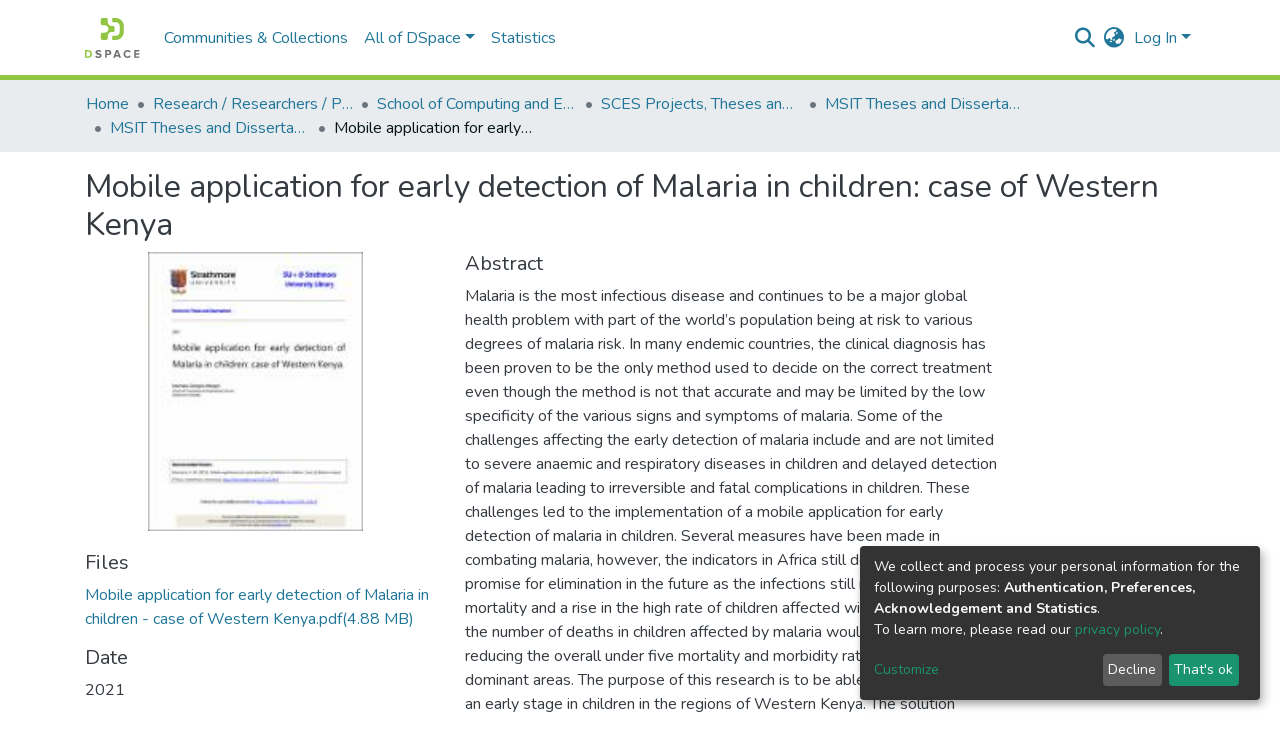

--- FILE ---
content_type: application/javascript; charset=UTF-8
request_url: https://su-plus.strathmore.edu/8730.2e50413ba2854a26.js
body_size: 73964
content:
(self.webpackChunkdspace_angular=self.webpackChunkdspace_angular||[]).push([[8730],{68400:(w,F,t)=>{"use strict";t.d(F,{w:()=>o});var e=t(5e3);let o=(()=>{class d{constructor(){this._overrideDragOverPage=!1}overrideDragOverPage(){this._overrideDragOverPage=!0}allowDragOverPage(){this._overrideDragOverPage=!1}isAllowedDragOverPage(){return!this._overrideDragOverPage}}return d.\u0275fac=function(p){return new(p||d)},d.\u0275prov=e.\u0275\u0275defineInjectable({token:d,factory:d.\u0275fac,providedIn:"root"}),d})()},61208:(w,F,t)=>{"use strict";t.r(F),t.d(F,{ConfigurationSearchPageComponent:()=>Oe});var e=t(958),o=t(72312),d=t(58881),u=t(76193),p=t(14292),m=t(36872),b=t(5360),v=t(5164),a=t(5e3),$=t(74202),L=t(69808),O=t(45245),K=t(98856),C=t(3261),U=t(96466),A=t(13511),q=t(87954),I=t(42466);function W(pe,J){}function oe(pe,J){1&pe&&a.\u0275\u0275template(0,W,0,0,"ng-template")}function x(pe,J){if(1&pe&&(a.\u0275\u0275elementStart(0,"div",6)(1,"div",7)(2,"div",8),a.\u0275\u0275template(3,oe,1,0,null,9),a.\u0275\u0275elementEnd()()()),2&pe){a.\u0275\u0275nextContext();const ne=a.\u0275\u0275reference(11);a.\u0275\u0275advance(3),a.\u0275\u0275property("ngTemplateOutlet",ne)}}function T(pe,J){}function D(pe,J){1&pe&&a.\u0275\u0275template(0,T,0,0,"ng-template")}function G(pe,J){if(1&pe&&(a.\u0275\u0275elementStart(0,"div"),a.\u0275\u0275template(1,D,1,0,null,9),a.\u0275\u0275elementEnd()),2&pe){a.\u0275\u0275nextContext();const ne=a.\u0275\u0275reference(7);a.\u0275\u0275advance(1),a.\u0275\u0275property("ngTemplateOutlet",ne)}}function j(pe,J){}function V(pe,J){1&pe&&a.\u0275\u0275template(0,j,0,0,"ng-template")}function re(pe,J){if(1&pe&&(a.\u0275\u0275elementStart(0,"ds-page-with-sidebar",10),a.\u0275\u0275template(1,V,1,0,null,9),a.\u0275\u0275elementEnd()),2&pe){a.\u0275\u0275nextContext();const ne=a.\u0275\u0275reference(9),g=a.\u0275\u0275reference(7);a.\u0275\u0275property("id","search-page")("sidebarContent",ne),a.\u0275\u0275advance(1),a.\u0275\u0275property("ngTemplateOutlet",g)}}function Z(pe,J){}function Re(pe,J){1&pe&&a.\u0275\u0275template(0,Z,0,0,"ng-template")}function n(pe,J){if(1&pe&&(a.\u0275\u0275elementStart(0,"div",8),a.\u0275\u0275template(1,Re,1,0,null,9),a.\u0275\u0275projection(2),a.\u0275\u0275elementEnd()),2&pe){a.\u0275\u0275nextContext(2);const ne=a.\u0275\u0275reference(11);a.\u0275\u0275advance(1),a.\u0275\u0275property("ngTemplateOutlet",ne)}}function De(pe,J){if(1&pe){const ne=a.\u0275\u0275getCurrentView();a.\u0275\u0275elementStart(0,"div",7),a.\u0275\u0275template(1,n,3,1,"div",11),a.\u0275\u0275pipe(2,"async"),a.\u0275\u0275elementStart(3,"div",12)(4,"div",13),a.\u0275\u0275element(5,"ds-view-mode-switch",14),a.\u0275\u0275elementStart(6,"button",15),a.\u0275\u0275listener("click",function(){return a.\u0275\u0275restoreView(ne),a.\u0275\u0275nextContext().openSidebar()}),a.\u0275\u0275element(7,"i",16),a.\u0275\u0275text(8),a.\u0275\u0275pipe(9,"translate"),a.\u0275\u0275elementEnd()(),a.\u0275\u0275elementStart(10,"ds-themed-search-results",17),a.\u0275\u0275listener("contentChange",function(z){return a.\u0275\u0275restoreView(ne),a.\u0275\u0275nextContext().onContentChange(z)})("deselectObject",function(z){return a.\u0275\u0275restoreView(ne),a.\u0275\u0275nextContext().deselectObject.emit(z)})("selectObject",function(z){return a.\u0275\u0275restoreView(ne),a.\u0275\u0275nextContext().selectObject.emit(z)}),a.\u0275\u0275pipe(11,"async"),a.\u0275\u0275pipe(12,"async"),a.\u0275\u0275pipe(13,"async"),a.\u0275\u0275pipe(14,"async"),a.\u0275\u0275elementEnd()()()}if(2&pe){const ne=a.\u0275\u0275nextContext();a.\u0275\u0275advance(1),a.\u0275\u0275property("ngIf",!a.\u0275\u0275pipeBind1(2,13,ne.isXsOrSm$)),a.\u0275\u0275advance(4),a.\u0275\u0275property("viewModeList",ne.viewModeList)("inPlaceSearch",ne.inPlaceSearch),a.\u0275\u0275advance(3),a.\u0275\u0275textInterpolate1(" ",a.\u0275\u0275pipeBind1(9,15,"search.sidebar.open")," "),a.\u0275\u0275advance(2),a.\u0275\u0275property("searchResults",a.\u0275\u0275pipeBind1(11,17,ne.resultsRD$))("searchConfig",a.\u0275\u0275pipeBind1(12,19,ne.searchOptions$))("configuration",a.\u0275\u0275pipeBind1(13,21,ne.currentConfiguration$))("disableHeader",!ne.searchEnabled)("linkType",ne.linkType)("context",a.\u0275\u0275pipeBind1(14,23,ne.currentContext$))("selectable",ne.selectable)("selectionConfig",ne.selectionConfig)("showCsvExport",ne.showCsvExport)}}function ie(pe,J){if(1&pe){const ne=a.\u0275\u0275getCurrentView();a.\u0275\u0275elementStart(0,"ds-search-sidebar",20),a.\u0275\u0275listener("changeConfiguration",function(z){return a.\u0275\u0275restoreView(ne),a.\u0275\u0275nextContext(2).changeContext(z.context)})("changeViewMode",function(){return a.\u0275\u0275restoreView(ne),a.\u0275\u0275nextContext(2).changeViewMode()}),a.\u0275\u0275pipe(1,"async"),a.\u0275\u0275pipe(2,"async"),a.\u0275\u0275pipe(3,"async"),a.\u0275\u0275pipe(4,"async"),a.\u0275\u0275pipe(5,"async"),a.\u0275\u0275pipe(6,"async"),a.\u0275\u0275elementEnd()}if(2&pe){const ne=a.\u0275\u0275nextContext(2);let g;a.\u0275\u0275property("configurationList",ne.configurationList)("configuration",a.\u0275\u0275pipeBind1(1,12,ne.currentConfiguration$))("currentScope",a.\u0275\u0275pipeBind1(2,14,ne.currentScope$))("filters",ne.filtersRD$.asObservable())("refreshFilters",ne.refreshFilters)("resultCount",null==(g=a.\u0275\u0275pipeBind1(3,16,ne.resultsRD$))||null==g.payload?null:g.payload.totalElements)("searchOptions",a.\u0275\u0275pipeBind1(4,18,ne.searchOptions$))("sortOptionsList",a.\u0275\u0275pipeBind1(5,20,ne.sortOptionsList$))("currentSortOption",a.\u0275\u0275pipeBind1(6,22,ne.currentSortOptions$))("inPlaceSearch",ne.inPlaceSearch)("viewModeList",ne.viewModeList)("showViewModes",ne.showViewModes)}}function ge(pe,J){if(1&pe){const ne=a.\u0275\u0275getCurrentView();a.\u0275\u0275elementStart(0,"ds-search-sidebar",21),a.\u0275\u0275listener("toggleSidebar",function(){return a.\u0275\u0275restoreView(ne),a.\u0275\u0275nextContext(2).closeSidebar()})("changeConfiguration",function(z){return a.\u0275\u0275restoreView(ne),a.\u0275\u0275nextContext(2).changeContext(z.context)})("changeViewMode",function(){return a.\u0275\u0275restoreView(ne),a.\u0275\u0275nextContext(2).changeViewMode()}),a.\u0275\u0275pipe(1,"async"),a.\u0275\u0275pipe(2,"async"),a.\u0275\u0275pipe(3,"async"),a.\u0275\u0275pipe(4,"async"),a.\u0275\u0275pipe(5,"async"),a.\u0275\u0275pipe(6,"async"),a.\u0275\u0275elementEnd()}if(2&pe){const ne=a.\u0275\u0275nextContext(2);let g;a.\u0275\u0275property("configurationList",ne.configurationList)("configuration",a.\u0275\u0275pipeBind1(1,11,ne.currentConfiguration$))("currentScope",a.\u0275\u0275pipeBind1(2,13,ne.currentScope$))("filters",ne.filtersRD$.asObservable())("refreshFilters",ne.refreshFilters)("resultCount",null==(g=a.\u0275\u0275pipeBind1(3,15,ne.resultsRD$))?null:g.payload.totalElements)("searchOptions",a.\u0275\u0275pipeBind1(4,17,ne.searchOptions$))("sortOptionsList",a.\u0275\u0275pipeBind1(5,19,ne.sortOptionsList$))("currentSortOption",a.\u0275\u0275pipeBind1(6,21,ne.currentSortOptions$))("viewModeList",ne.viewModeList)("showViewModes",ne.showViewModes)}}function Te(pe,J){if(1&pe&&(a.\u0275\u0275template(0,ie,7,24,"ds-search-sidebar",18),a.\u0275\u0275pipe(1,"async"),a.\u0275\u0275template(2,ge,7,23,"ds-search-sidebar",19),a.\u0275\u0275pipe(3,"async")),2&pe){const ne=a.\u0275\u0275nextContext();a.\u0275\u0275property("ngIf",!a.\u0275\u0275pipeBind1(1,2,ne.isXsOrSm$)),a.\u0275\u0275advance(2),a.\u0275\u0275property("ngIf",a.\u0275\u0275pipeBind1(3,4,ne.isXsOrSm$))}}function P(pe,J){if(1&pe&&(a.\u0275\u0275element(0,"ds-search-form",26),a.\u0275\u0275pipe(1,"async"),a.\u0275\u0275pipe(2,"async"),a.\u0275\u0275pipe(3,"translate")),2&pe){const ne=a.\u0275\u0275nextContext(2);let g,z;a.\u0275\u0275property("query",null==(g=a.\u0275\u0275pipeBind1(1,6,ne.searchOptions$))?null:g.query)("scope",null==(z=a.\u0275\u0275pipeBind1(2,8,ne.searchOptions$))?null:z.scope)("currentUrl",ne.searchLink)("showScopeSelector",ne.showScopeSelector)("inPlaceSearch",ne.inPlaceSearch)("searchPlaceholder",a.\u0275\u0275pipeBind1(3,10,ne.searchFormPlaceholder))}}function Y(pe,J){if(1&pe&&a.\u0275\u0275element(0,"ds-search-labels",27),2&pe){const ne=a.\u0275\u0275nextContext(2);a.\u0275\u0275property("inPlaceSearch",ne.inPlaceSearch)}}function h(pe,J){if(1&pe&&(a.\u0275\u0275template(0,P,4,12,"ds-search-form",22),a.\u0275\u0275elementStart(1,"div",23)(2,"div",24),a.\u0275\u0275template(3,Y,1,1,"ds-search-labels",25),a.\u0275\u0275elementEnd()()),2&pe){const ne=a.\u0275\u0275nextContext();a.\u0275\u0275property("ngIf",ne.searchEnabled),a.\u0275\u0275advance(3),a.\u0275\u0275property("ngIf",ne.searchEnabled)}}const X=[[["","additionalSearchOptions",""]]],se=["[additionalSearchOptions]"];let Oe=(()=>{class pe extends d.SearchComponent{constructor(ne,g,z,ce,Me,He){super(ne,g,z,ce,Me,He),this.service=ne,this.sidebarService=g,this.windowService=z,this.searchConfigService=ce,this.routeService=Me,this.router=He}}return pe.\u0275fac=function(ne){return new(ne||pe)(a.\u0275\u0275directiveInject(v.o),a.\u0275\u0275directiveInject(o.P),a.\u0275\u0275directiveInject(e.I),a.\u0275\u0275directiveInject(p.SEARCH_CONFIG_SERVICE),a.\u0275\u0275directiveInject(b.MZ),a.\u0275\u0275directiveInject($.F0))},pe.\u0275cmp=a.\u0275\u0275defineComponent({type:pe,selectors:[["ds-configuration-search-page"]],features:[a.\u0275\u0275ProvidersFeature([{provide:p.SEARCH_CONFIG_SERVICE,useClass:m.U}]),a.\u0275\u0275InheritDefinitionFeature],ngContentSelectors:se,decls:12,vars:9,consts:[["class","container",4,"ngIf"],[4,"ngIf"],[3,"id","sidebarContent",4,"ngIf"],["searchContent",""],["sidebarContent",""],["searchForm",""],[1,"container"],[1,"row"],[1,"col-12"],[4,"ngTemplateOutlet"],[3,"id","sidebarContent"],["class","col-12",4,"ngIf"],["id","search-content",1,"col-12"],[1,"d-block","d-md-none","search-controls","clearfix"],[3,"viewModeList","inPlaceSearch"],["aria-controls","#search-body",1,"btn","btn-outline-primary","float-right","open-sidebar",3,"click"],[1,"fas","fa-sliders"],[3,"searchResults","searchConfig","configuration","disableHeader","linkType","context","selectable","selectionConfig","showCsvExport","contentChange","deselectObject","selectObject"],["id","search-sidebar",3,"configurationList","configuration","currentScope","filters","refreshFilters","resultCount","searchOptions","sortOptionsList","currentSortOption","inPlaceSearch","viewModeList","showViewModes","changeConfiguration","changeViewMode",4,"ngIf"],["id","search-sidebar-sm",3,"configurationList","configuration","currentScope","filters","refreshFilters","resultCount","searchOptions","sortOptionsList","currentSortOption","viewModeList","showViewModes","toggleSidebar","changeConfiguration","changeViewMode",4,"ngIf"],["id","search-sidebar",3,"configurationList","configuration","currentScope","filters","refreshFilters","resultCount","searchOptions","sortOptionsList","currentSortOption","inPlaceSearch","viewModeList","showViewModes","changeConfiguration","changeViewMode"],["id","search-sidebar-sm",3,"configurationList","configuration","currentScope","filters","refreshFilters","resultCount","searchOptions","sortOptionsList","currentSortOption","viewModeList","showViewModes","toggleSidebar","changeConfiguration","changeViewMode"],["id","search-form",3,"query","scope","currentUrl","showScopeSelector","inPlaceSearch","searchPlaceholder",4,"ngIf"],[1,"row","mb-3","mb-md-1"],[1,"labels","col-sm-9"],[3,"inPlaceSearch",4,"ngIf"],["id","search-form",3,"query","scope","currentUrl","showScopeSelector","inPlaceSearch","searchPlaceholder"],[3,"inPlaceSearch"]],template:function(ne,g){1&ne&&(a.\u0275\u0275projectionDef(X),a.\u0275\u0275template(0,x,4,1,"div",0),a.\u0275\u0275pipe(1,"async"),a.\u0275\u0275template(2,G,2,1,"div",1),a.\u0275\u0275pipe(3,"async"),a.\u0275\u0275template(4,re,2,3,"ds-page-with-sidebar",2),a.\u0275\u0275pipe(5,"async"),a.\u0275\u0275template(6,De,15,25,"ng-template",null,3,a.\u0275\u0275templateRefExtractor),a.\u0275\u0275template(8,Te,4,6,"ng-template",null,4,a.\u0275\u0275templateRefExtractor),a.\u0275\u0275template(10,h,4,2,"ng-template",null,5,a.\u0275\u0275templateRefExtractor)),2&ne&&(a.\u0275\u0275property("ngIf",a.\u0275\u0275pipeBind1(1,3,g.isXsOrSm$)),a.\u0275\u0275advance(2),a.\u0275\u0275property("ngIf",!g.showSidebar&&a.\u0275\u0275pipeBind1(3,5,g.initialized$)),a.\u0275\u0275advance(2),a.\u0275\u0275property("ngIf",g.showSidebar&&a.\u0275\u0275pipeBind1(5,7,g.initialized$)))},directives:[L.O5,L.tP,O.R,K.$,C.g,U.E,A.o,q.B],pipes:[L.Ov,I.X$],styles:["@media (max-width: 991.98px){.container[_ngcontent-%COMP%]{width:100%;max-width:none}}  .search-controls{margin-bottom:var(--bs-spacer)}"],data:{animation:[u.z]},changeDetection:0}),pe})()},44932:(w,F,t)=>{"use strict";t.d(F,{R:()=>p});var e=t(25330),o=t(5e3);function d(m,b){}const u=["*"];let p=(()=>{class m extends e.F{constructor(){super(...arguments),this.inPlaceSearch=!0,this.searchEnabled=!0,this.sideBarWidth=3,this.inAndOutputNames=["context","configuration","fixedFilterQuery","inPlaceSearch","searchEnabled","sideBarWidth"]}getComponentName(){return"ConfigurationSearchPageComponent"}importThemedComponent(v){return t(73835)(`./${v}/app/search-page/configuration-search-page.component`)}importUnthemedComponent(){return Promise.resolve().then(t.bind(t,61208))}}return m.\u0275fac=function(){let b;return function(a){return(b||(b=o.\u0275\u0275getInheritedFactory(m)))(a||m)}}(),m.\u0275cmp=o.\u0275\u0275defineComponent({type:m,selectors:[["ds-themed-configuration-search-page"]],inputs:{configuration:"configuration",fixedFilterQuery:"fixedFilterQuery",inPlaceSearch:"inPlaceSearch",searchEnabled:"searchEnabled",sideBarWidth:"sideBarWidth",configuration$:"configuration$",context:"context"},features:[o.\u0275\u0275InheritDefinitionFeature],ngContentSelectors:u,decls:5,vars:0,consts:[["vcr",""],["content",""]],template:function(v,a){1&v&&(o.\u0275\u0275projectionDef(),o.\u0275\u0275template(0,d,0,0,"ng-template",null,0,o.\u0275\u0275templateRefExtractor),o.\u0275\u0275elementStart(2,"div",null,1),o.\u0275\u0275projection(4),o.\u0275\u0275elementEnd())},encapsulation:2}),m})()},66212:(w,F,t)=>{"use strict";t.d(F,{B:()=>$t,_:()=>Pt});var e=t(5e3),o=t(8108),d=t(65806),u=t(93571),p=t(37548),m=t(28571),b=t(81907),v=t(96807),a=t(41850),$=t(11656),L=t(49210),O=t(24702),K=t(16125),C=t(28554),U=t(74043),A=t(88766),q=t(86471),I=t(42803),W=t(21650),oe=t(66319),x=t(79001),T=t(22280),D=t(19869),G=t(45014),j=t(13457),V=t(40367),re=t(63900),Z=t(95698),Re=t(54004),n=t(68675),De=t(39841),ie=t(34827),ge=t(88002),Te=t(51117),P=t(8671),Y=t(53905),h=t(55648),X=t(68285),se=t(83639),Oe=t(74297),pe=t(84412),J=t(79300),ne=t(28858),g=t(86421),z=t(93369),ce=t(4900),Me=t(34780),He=t(71022),Ne=t(78103),st=t(7973),Mt=t(63645),ee=t(49454),he=t(42466),_=t(17656),S=t(65620),Q=t(93075),ve=t(69808),ae=t(77410);const de=["componentViewContainer"],Fe=function(Be,Je){return[Be,Je]};function Ae(Be,Je){if(1&Be&&(e.\u0275\u0275element(0,"label",11),e.\u0275\u0275pipe(1,"translate"),e.\u0275\u0275pipe(2,"translate")),2&Be){const le=e.\u0275\u0275nextContext();e.\u0275\u0275property("id","label_"+le.model.id)("for",le.id)("innerHTML",le.model.required&&le.model.label?e.\u0275\u0275pipeBind1(1,4,le.model.label)+" *":e.\u0275\u0275pipeBind1(2,6,le.model.label),e.\u0275\u0275sanitizeHtml)("ngClass",e.\u0275\u0275pureFunction2(8,Fe,le.getClass("element","label"),le.getClass("grid","label")))}}function ke(Be,Je){1&Be&&e.\u0275\u0275elementContainer(0)}function y(Be,Je){if(1&Be&&(e.\u0275\u0275element(0,"small",12),e.\u0275\u0275pipe(1,"translate")),2&Be){const le=e.\u0275\u0275nextContext();e.\u0275\u0275property("innerHTML",e.\u0275\u0275pipeBind1(1,2,le.model.hint),e.\u0275\u0275sanitizeHtml)("ngClass",le.getClass("element","hint"))}}function c(Be,Je){1&Be&&e.\u0275\u0275element(0,"div",13)}function _e(Be,Je){if(1&Be&&(e.\u0275\u0275elementStart(0,"small",16),e.\u0275\u0275text(1),e.\u0275\u0275pipe(2,"translate"),e.\u0275\u0275elementEnd()),2&Be){const le=Je.$implicit,xe=e.\u0275\u0275nextContext(2);e.\u0275\u0275advance(1),e.\u0275\u0275textInterpolate(e.\u0275\u0275pipeBind2(2,1,le,xe.model.validators))}}function ue(Be,Je){if(1&Be&&(e.\u0275\u0275elementStart(0,"div",14),e.\u0275\u0275template(1,_e,3,4,"small",15),e.\u0275\u0275elementEnd()),2&Be){const le=e.\u0275\u0275nextContext();e.\u0275\u0275property("id",le.id+"_errors")("ngClass",e.\u0275\u0275pureFunction2(3,Fe,le.getClass("element","errors"),le.getClass("grid","errors"))),e.\u0275\u0275advance(1),e.\u0275\u0275property("ngForOf",le.errorMessages)}}function Ue(Be,Je){if(1&Be&&(e.\u0275\u0275elementStart(0,"option",21),e.\u0275\u0275text(1),e.\u0275\u0275elementEnd()),2&Be){const le=Je.$implicit;e.\u0275\u0275property("value",le.code),e.\u0275\u0275advance(1),e.\u0275\u0275textInterpolate(le.display)}}const We=function(){return{standalone:!0}};function $e(Be,Je){if(1&Be){const le=e.\u0275\u0275getCurrentView();e.\u0275\u0275elementStart(0,"div",17)(1,"select",18,19),e.\u0275\u0275listener("ngModelChange",function(Xe){return e.\u0275\u0275restoreView(le),e.\u0275\u0275nextContext().model.language=Xe})("blur",function(Xe){return e.\u0275\u0275restoreView(le),e.\u0275\u0275nextContext().onBlur(Xe)})("change",function(Xe){return e.\u0275\u0275restoreView(le),e.\u0275\u0275nextContext().onChangeLanguage(Xe)}),e.\u0275\u0275template(3,Ue,2,2,"option",20),e.\u0275\u0275elementEnd()()}if(2&Be){const le=e.\u0275\u0275nextContext();e.\u0275\u0275advance(1),e.\u0275\u0275property("disabled",le.model.readOnly)("ngModel",le.model.language)("ngModelOptions",e.\u0275\u0275pureFunction0(4,We)),e.\u0275\u0275advance(2),e.\u0275\u0275property("ngForOf",le.model.languageCodes)}}function ot(Be,Je){if(1&Be){const le=e.\u0275\u0275getCurrentView();e.\u0275\u0275elementStart(0,"div",22)(1,"button",23),e.\u0275\u0275listener("click",function(Xe){return e.\u0275\u0275restoreView(le),e.\u0275\u0275nextContext().openLookup(),Xe.stopPropagation()}),e.\u0275\u0275pipe(2,"translate"),e.\u0275\u0275element(3,"i",24),e.\u0275\u0275elementEnd()()}2&Be&&(e.\u0275\u0275advance(1),e.\u0275\u0275propertyInterpolate("ngbTooltip",e.\u0275\u0275pipeBind1(2,1,"form.lookup-help")))}function ze(Be,Je){1&Be&&e.\u0275\u0275elementContainer(0)}function Ze(Be,Je){if(1&Be){const le=e.\u0275\u0275getCurrentView();e.\u0275\u0275elementStart(0,"ds-existing-metadata-list-element",27),e.\u0275\u0275listener("remove",function(){return e.\u0275\u0275restoreView(le),e.\u0275\u0275nextContext(2).onRemove()}),e.\u0275\u0275pipe(1,"async"),e.\u0275\u0275pipe(2,"async"),e.\u0275\u0275elementEnd()}if(2&Be){const le=e.\u0275\u0275nextContext(2);e.\u0275\u0275property("reoRel",e.\u0275\u0275pipeBind1(1,6,le.relationshipValue$))("submissionItem",e.\u0275\u0275pipeBind1(2,8,le.item$))("listId",le.listId)("metadataFields",le.model.metadataFields)("submissionId",le.model.submissionId)("relationshipOptions",le.model.relationship)}}const ut=function(Be){return{"d-block pb-2 pt-2":Be}};function Rt(Be,Je){if(1&Be&&(e.\u0275\u0275element(0,"ds-existing-relation-list-element",28),e.\u0275\u0275pipe(1,"async"),e.\u0275\u0275pipe(2,"async")),2&Be){const le=e.\u0275\u0275nextContext(2);e.\u0275\u0275property("ngClass",e.\u0275\u0275pureFunction1(11,ut,!(null!=le.context&&le.context.index)))("reoRel",e.\u0275\u0275pipeBind1(1,7,le.relationshipValue$))("submissionItem",e.\u0275\u0275pipeBind1(2,9,le.item$))("listId",le.listId)("metadataFields",le.model.metadataFields)("submissionId",le.model.submissionId)("relationshipOptions",le.model.relationship)}}function Qe(Be,Je){if(1&Be&&(e.\u0275\u0275element(0,"small",12),e.\u0275\u0275pipe(1,"translate")),2&Be){const le=e.\u0275\u0275nextContext(2);e.\u0275\u0275property("innerHTML",e.\u0275\u0275pipeBind1(1,2,le.model.hint),e.\u0275\u0275sanitizeHtml)("ngClass",le.getClass("element","hint"))}}function Dt(Be,Je){if(1&Be&&(e.\u0275\u0275elementContainerStart(0),e.\u0275\u0275template(1,Ze,3,10,"ds-existing-metadata-list-element",25),e.\u0275\u0275template(2,Rt,3,13,"ds-existing-relation-list-element",26),e.\u0275\u0275template(3,Qe,2,4,"small",5),e.\u0275\u0275element(4,"div",13),e.\u0275\u0275elementContainerEnd()),2&Be){const le=e.\u0275\u0275nextContext();e.\u0275\u0275advance(1),e.\u0275\u0275property("ngIf",le.model.hasSelectableMetadata),e.\u0275\u0275advance(1),e.\u0275\u0275property("ngIf",!le.model.hasSelectableMetadata),e.\u0275\u0275advance(1),e.\u0275\u0275property("ngIf",le.hasHint&&(!1===le.model.repeatable||(null==le.context?null:le.context.index)===(null==le.context||null==le.context.context||null==le.context.context.groups?null:le.context.context.groups.length)-1)&&(!le.showErrorMessages||0===le.errorMessages.length))}}const it=function(Be){return{$implicit:Be}},Ot=function(Be,Je){return{"form-row":Be,"d-none":Je}},St=["*"];function Pt(Be){switch(Be.type){case o.i9b:return x.s;case o.fSU:return d.Gy;case o.aTt:return Be instanceof $.R?A.d:d.P2;case o.VId:return Be.inline?d.qz:D.u;case o.Qam:return oe.i;case o.X9S:return d.Zu;case o.e6P:return Be instanceof L.s?A.d:d.TE;case o.Lq6:return d.QB;case o.Pdh:return d.Sb;case o.BKB:return d.XX;case p.n:return q.r;case m.v:return I.D;case b.D:return C.V;case Ne.Q:return T.H;case v.L:return U.H;case a.d:case K.S:return W.G;case Y.W:return P.x;case G.c:return j._;default:return null}}let $t=(()=>{class Be extends o.wT7{constructor(le,xe,Xe,_t,tt,It,vt,Bt,Ft,Vt,tn,wt,Jt,zt,Xt,nn,on,rn,an){super(Xt,le,Xe,_t,xe,vt),this.componentFactoryResolver=le,this.dynamicFormComponentService=xe,this.layoutService=Xe,this.validationService=_t,this.typeBindRelationService=tt,this.translateService=It,this.relationService=vt,this.modalService=Bt,this.relationshipService=Ft,this.selectableListService=Vt,this.itemService=tn,this.zone=wt,this.store=Jt,this.submissionObjectService=zt,this.ref=Xt,this.formService=nn,this.formBuilderService=on,this.submissionService=rn,this.appConfig=an,this.asBootstrapFormGroup=!1,this.bindId=!0,this.context=null,this.hasErrorMessaging=!1,this.layout=null,this.subs=[],this.blur=new e.EventEmitter,this.change=new e.EventEmitter,this.focus=new e.EventEmitter,this.customEvent=new e.EventEmitter,this.fetchThumbnail=this.appConfig.browseBy.showThumbnails}get componentType(){return Pt(this.model)}ngOnInit(){this.isRelationship=(0,O.Uh)(this.model.relationship);const le=(0,O.Uh)(this.model.relationshipConfig);if(this.isRelationship||le){const xe=this.model.relationshipConfig||this.model.relationship,Xe=Object.assign(new Me.u,xe);if(this.listId=`list-${this.model.submissionId}-${Xe.relationshipType}`,this.setItem(),le||!this.model.repeatable){const _t=this.selectableListService.getSelectableList(this.listId).pipe((0,V.s)(tt=>(0,O.xI)(tt)),(0,re.w)(()=>this.item$.pipe((0,Z.q)(1))),(0,re.w)(tt=>{const It=this.relationshipService.getItemRelationshipsByLabel(tt,Xe.relationshipType,void 0,!0,!0,(0,z.l)("leftItem"),(0,z.l)("rightItem"),(0,z.l)("relationshipType"));return It.pipe((0,X.Gp)(),(0,X.qP)()).subscribe(vt=>{vt.forEach(Bt=>{const Ft=tt.firstMetadata(Xe.metadataField,{authority:`${J.O_}${Bt.id}`}),Vt=tt.firstMetadata(this.model.metadataFields,{authority:`${J.O_}${Bt.id}`});(0,O.Uh)(Ft)&&(0,O.UE)(Ft.value)&&(0,O.Uh)(Vt)&&(0,O.UE)(Vt.value)&&this.relationshipService.setNameVariant(this.listId,Ft.value,Vt.value)})}),It.pipe((0,ce.Sv)(tt.uuid),(0,X.xw)(),(0,Re.U)(vt=>vt.payload.page.map(Bt=>Object.assign(new pe.T,{indexableObject:Bt}))))})).subscribe(tt=>this.selectableListService.select(this.listId,tt));this.subs.push(_t)}if(this.value=(0,O.Uh)(this.model.metadataValue)?Object.assign(new st.u,this.model.metadataValue):Object.assign(new st.u,this.model.value),(0,O.Uh)(this.value)&&this.value.isVirtual){const _t=this.relationshipService.findById(this.value.virtualValue,!0,!0,...(0,ee.IX)(this.fetchThumbnail)).pipe((0,X.g1)(),(0,X.xe)());this.relationshipValue$=(0,De.a)([this.item$.pipe((0,Z.q)(1)),_t]).pipe((0,re.w)(([tt,It])=>It.leftItem.pipe((0,X.g1)(),(0,X.xe)(),(0,Re.U)(vt=>new u.zw(It,vt.uuid!==tt.uuid,this.store,this.model.submissionId)))),(0,n.O)(void 0))}}}get isCheckbox(){return this.model.type===o.fSU||this.model.type===G.c}ngOnChanges(le){le&&!this.isRelationship&&(0,O.Uh)(this.group.get(this.model.id))&&(super.ngOnChanges(le),this.model&&this.model.placeholder&&(this.model.placeholder=this.translateService.instant(this.model.placeholder)),this.model.typeBindRelations&&this.model.typeBindRelations.length>0&&this.subscriptions.push(...this.typeBindRelationService.subscribeRelations(this.model,this.control)))}ngDoCheck(){(0,O.pT)(this.showErrorMessagesPreviousStage)&&this.showErrorMessagesPreviousStage!==this.showErrorMessages&&(this.showErrorMessagesPreviousStage=this.showErrorMessages,this.forceShowErrorDetection())}ngAfterViewInit(){this.showErrorMessagesPreviousStage=this.showErrorMessages}createFormControlComponent(){if(super.createFormControlComponent(),null!==this.componentType){let le;this.context&&this.context instanceof o.NJD&&(le=this.context.index);const xe=this.dynamicFormComponentService.getFormControlRef(this.model,le);xe&&(xe.formModel=this.formModel,xe.formGroup=this.formGroup)}}forceShowErrorDetection(){this.showErrorMessages&&(this.destroyFormControlComponent(),this.createFormControlComponent())}onChangeLanguage(le){(0,O.UE)(this.model.value)&&this.onChange(le)}hasRelationship(){return(0,O.UE)(this.model)&&this.model.hasOwnProperty("relationship")&&(0,O.UE)(this.model.relationship)}isVirtual(){const le=this.model.metadataValue;return(0,O.UE)(le)&&le.isVirtual}hasResultsSelected(){return this.model.value.pipe((0,Re.U)(le=>(0,O.UE)(le)))}openLookup(){this.modalRef=this.modalService.open(h.i,{size:"lg"}),(0,O.Uh)(this.model.value)&&(this.focus.emit({$event:new Event("focus"),context:this.context,control:this.control,model:this.model,type:o.nm_.Focus}),this.change.emit({$event:new Event("change"),context:this.context,control:this.control,model:this.model,type:o.nm_.Change})),this.submissionService.dispatchSave(this.model.submissionId);const le=this.modalRef.componentInstance;(0,O.Uh)(this.model.value)&&!this.model.readOnly&&("string"==typeof this.model.value?le.query=this.model.value:"string"==typeof this.model.value.value&&(le.query=this.model.value.value)),le.repeatable=this.model.repeatable,le.listId=this.listId,le.relationshipOptions=this.model.relationship,le.label=this.model.relationship.relationshipType,le.metadataFields=this.model.metadataFields,le.item=this.item,le.collection=this.collection,le.submissionId=this.model.submissionId}onRemove(){const le=this.context.context,xe=this.formBuilderService.getPath(le),Xe=this.group.root.get(xe);this.formBuilderService.removeFormArrayGroup(this.context.index,Xe,le),0===this.model.parent.context.groups.length&&this.formBuilderService.addFormArrayGroup(Xe,le)}ngOnDestroy(){this.subs.filter(le=>(0,O.Uh)(le)).forEach(le=>le.unsubscribe())}get hasHint(){return(0,O.UE)(this.model.hint)&&"&nbsp;"!==this.model.hint}setItem(){const le=this.submissionObjectService.findById(this.model.submissionId,!0,!0,(0,z.l)("item"),(0,z.l)("collection")).pipe((0,X.g1)(),(0,X.xe)());this.item$=le.pipe((0,re.w)(Xe=>Xe.item.pipe((0,X.g1)(),(0,X.xe)())));const xe=le.pipe((0,re.w)(Xe=>Xe.collection.pipe((0,X.g1)(),(0,X.xe)())));this.subs.push(this.item$.subscribe(Xe=>this.item=Xe)),this.subs.push(xe.subscribe(Xe=>this.collection=Xe))}}return Be.\u0275fac=function(le){return new(le||Be)(e.\u0275\u0275directiveInject(e.ComponentFactoryResolver),e.\u0275\u0275directiveInject(o.rJA),e.\u0275\u0275directiveInject(o.vnf),e.\u0275\u0275directiveInject(o.fhz),e.\u0275\u0275directiveInject(ie.R),e.\u0275\u0275directiveInject(he.sK),e.\u0275\u0275directiveInject(o.uTg),e.\u0275\u0275directiveInject(_.FF),e.\u0275\u0275directiveInject(ge.U),e.\u0275\u0275directiveInject(Te.w),e.\u0275\u0275directiveInject(se.S),e.\u0275\u0275directiveInject(e.NgZone),e.\u0275\u0275directiveInject(S.yh),e.\u0275\u0275directiveInject(Oe.O),e.\u0275\u0275directiveInject(e.ChangeDetectorRef),e.\u0275\u0275directiveInject(ne.o),e.\u0275\u0275directiveInject(He.c),e.\u0275\u0275directiveInject(g.b),e.\u0275\u0275directiveInject(Mt.q))},Be.\u0275cmp=e.\u0275\u0275defineComponent({type:Be,selectors:[["ds-dynamic-form-control-container"]],contentQueries:function(le,xe,Xe){if(1&le&&e.\u0275\u0275contentQuery(Xe,o.ATj,4),2&le){let _t;e.\u0275\u0275queryRefresh(_t=e.\u0275\u0275loadQuery())&&(xe.contentTemplateList=_t)}},viewQuery:function(le,xe){if(1&le&&e.\u0275\u0275viewQuery(de,7,e.ViewContainerRef),2&le){let Xe;e.\u0275\u0275queryRefresh(Xe=e.\u0275\u0275loadQuery())&&(xe.componentViewContainerRef=Xe.first)}},inputs:{inputTemplateList:["templates","inputTemplateList"],hasMetadataModel:"hasMetadataModel",formId:"formId",formGroup:"formGroup",formModel:"formModel",asBootstrapFormGroup:"asBootstrapFormGroup",bindId:"bindId",context:"context",group:"group",hostClass:"hostClass",hasErrorMessaging:"hasErrorMessaging",layout:"layout",model:"model"},outputs:{blur:"dfBlur",change:"dfChange",focus:"dfFocus",customEvent:"ngbEvent"},features:[e.\u0275\u0275InheritDefinitionFeature,e.\u0275\u0275NgOnChangesFeature],ngContentSelectors:St,decls:16,vars:27,consts:[[3,"formGroup","ngClass"],[3,"id","for","innerHTML","ngClass",4,"ngIf"],[4,"ngTemplateOutlet","ngTemplateOutletContext"],[3,"ngClass"],["componentViewContainer",""],["class","text-muted ds-hint",3,"innerHTML","ngClass",4,"ngIf"],["class","clearfix w-100 mb-2",4,"ngIf"],[3,"id","ngClass",4,"ngIf"],["class","col-xs-2",4,"ngIf"],["class","col-auto text-center",4,"ngIf"],[4,"ngIf"],[3,"id","for","innerHTML","ngClass"],[1,"text-muted","ds-hint",3,"innerHTML","ngClass"],[1,"clearfix","w-100","mb-2"],[3,"id","ngClass"],["class","invalid-feedback d-block",4,"ngFor","ngForOf"],[1,"invalid-feedback","d-block"],[1,"col-xs-2"],["required","",1,"form-control",3,"disabled","ngModel","ngModelOptions","ngModelChange","blur","change"],["language","ngModel"],[3,"value",4,"ngFor","ngForOf"],[3,"value"],[1,"col-auto","text-center"],["type","button","placement","top",1,"btn","btn-secondary",3,"ngbTooltip","click"],[1,"fa","fa-search"],[3,"reoRel","submissionItem","listId","metadataFields","submissionId","relationshipOptions","remove",4,"ngIf"],[3,"ngClass","reoRel","submissionItem","listId","metadataFields","submissionId","relationshipOptions",4,"ngIf"],[3,"reoRel","submissionItem","listId","metadataFields","submissionId","relationshipOptions","remove"],[3,"ngClass","reoRel","submissionItem","listId","metadataFields","submissionId","relationshipOptions"]],template:function(le,xe){1&le&&(e.\u0275\u0275projectionDef(),e.\u0275\u0275elementStart(0,"div",0),e.\u0275\u0275template(1,Ae,3,11,"label",1),e.\u0275\u0275template(2,ke,1,0,"ng-container",2),e.\u0275\u0275elementStart(3,"div",3)(4,"div",3)(5,"div"),e.\u0275\u0275elementContainer(6,null,4),e.\u0275\u0275elementEnd(),e.\u0275\u0275template(8,y,2,4,"small",5),e.\u0275\u0275template(9,c,1,0,"div",6),e.\u0275\u0275template(10,ue,2,6,"div",7),e.\u0275\u0275elementEnd(),e.\u0275\u0275template(11,$e,4,5,"div",8),e.\u0275\u0275template(12,ot,4,3,"div",9),e.\u0275\u0275elementEnd(),e.\u0275\u0275template(13,ze,1,0,"ng-container",2),e.\u0275\u0275template(14,Dt,5,3,"ng-container",10),e.\u0275\u0275projection(15),e.\u0275\u0275elementEnd()),2&le&&(e.\u0275\u0275classProp("form-group","GROUP"!==xe.model.type&&xe.asBootstrapFormGroup||xe.getClass("element","container").includes("form-group"))("d-none",xe.model.hidden),e.\u0275\u0275property("formGroup",xe.group)("ngClass",e.\u0275\u0275pureFunction2(19,Fe,xe.getClass("element","container"),xe.getClass("grid","container"))),e.\u0275\u0275advance(1),e.\u0275\u0275property("ngIf",!xe.isCheckbox&&xe.hasLabel),e.\u0275\u0275advance(1),e.\u0275\u0275property("ngTemplateOutlet",null==xe.startTemplate?null:xe.startTemplate.templateRef)("ngTemplateOutletContext",e.\u0275\u0275pureFunction1(22,it,xe.model)),e.\u0275\u0275advance(1),e.\u0275\u0275property("ngClass",e.\u0275\u0275pureFunction2(24,Ot,xe.model.hasLanguages||xe.isRelationship,(null==xe.value?null:xe.value.isVirtual)&&(xe.model.hasSelectableMetadata||(null==xe.context?null:xe.context.index)>0))),e.\u0275\u0275advance(1),e.\u0275\u0275property("ngClass",xe.getClass("grid","control")),e.\u0275\u0275advance(4),e.\u0275\u0275property("ngIf",xe.hasHint&&(!xe.model.repeatable&&(!1===xe.isRelationship||null===(null==xe.value?null:xe.value.value))||!0===xe.model.repeatable&&(null==xe.context?null:xe.context.index)===(null==xe.context||null==xe.context.context||null==xe.context.context.groups?null:xe.context.context.groups.length)-1)&&(!xe.showErrorMessages||0===xe.errorMessages.length)),e.\u0275\u0275advance(1),e.\u0275\u0275property("ngIf",null!==(null==xe.context?null:xe.context.index)&&(!xe.showErrorMessages||0===xe.errorMessages.length)),e.\u0275\u0275advance(1),e.\u0275\u0275property("ngIf",!xe.model.hideErrorMessages&&xe.showErrorMessages),e.\u0275\u0275advance(1),e.\u0275\u0275property("ngIf",xe.model.languageCodes&&xe.model.languageCodes.length>0),e.\u0275\u0275advance(1),e.\u0275\u0275property("ngIf",xe.isRelationship),e.\u0275\u0275advance(1),e.\u0275\u0275property("ngTemplateOutlet",null==xe.endTemplate?null:xe.endTemplate.templateRef)("ngTemplateOutletContext",xe.model),e.\u0275\u0275advance(1),e.\u0275\u0275property("ngIf",null==xe.value?null:xe.value.isVirtual))},directives:[Q.JL,Q.sg,ve.mk,ve.O5,ve.tP,ve.sg,Q.EJ,Q.Q7,Q.JJ,Q.On,Q.YN,Q.Kr,_._L,u.fP,ae.t],pipes:[he.X$,ve.Ov],styles:["[_nghost-%COMP%]     .ds-form-input-addon{border-top-right-radius:0!important;border-bottom-right-radius:0!important;border-right:0!important}[_nghost-%COMP%]     .ds-form-input-btn{border:var(--bs-input-btn-border-width) solid var(--bs-input-border-color);border-top-left-radius:0;border-bottom-left-radius:0;border-left:0}[_nghost-%COMP%]     .ds-form-input-btn:focus{box-shadow:none!important}[_nghost-%COMP%]     button.ds-form-add-more:focus{box-shadow:none!important}[_nghost-%COMP%]     button.ds-form-add-more:focus{outline:none}[_nghost-%COMP%]     .ds-form-input-value{border-top-left-radius:0!important;border-bottom-left-radius:0!important}[_nghost-%COMP%]     .fa-spin{pointer-events:none}[_nghost-%COMP%]     .left-addon .far, [_nghost-%COMP%]     .left-addon .fas, [_nghost-%COMP%]     .left-addon i{left:0}[_nghost-%COMP%]     .right-addon .far, [_nghost-%COMP%]     .right-addon .fas, [_nghost-%COMP%]     .right-addon i{right:0}[_nghost-%COMP%]     .left-addon input{padding-left:calc(var(--bs-spacer) * 2.25)}[_nghost-%COMP%]     .right-addon input{padding-right:calc(var(--bs-spacer) * 2.25)}[_nghost-%COMP%]{display:flex;flex-direction:column;justify-content:center}[_nghost-%COMP%]     .custom-select{-webkit-appearance:none;appearance:none}"]}),Be})()},34827:(w,F,t)=>{"use strict";t.d(F,{R:()=>v});var e=t(68675),o=t(8108),d=t(24702),u=t(71022),p=t(7973),m=t(78103),b=t(5e3);let v=(()=>{class a{constructor(L,O,K,C){this.dynamicMatchers=L,this.dynamicFormRelationService=O,this.formBuilderService=K,this.injector=C}getTypeBindValue(L){let O;return O=(0,d.xI)(L)||"string"==typeof L?L:L instanceof p.u&&L.hasAuthority()?L.authority:L.value,O}getRelatedFormModel(L){const O=[];return L.typeBindRelations.forEach(K=>K.when.forEach(C=>{if(L.id===C.id)throw new Error(`FormControl ${L.id} cannot depend on itself`);const U=this.formBuilderService.getTypeBindModel();L&&!O.some(A=>A===U)&&O.push(U)})),O}matchesCondition(L,O){const K=L.operator||o.F8e;return L.when.reduce((C,U,A)=>{const q=this.formBuilderService.getTypeBindModel();let I,W=q.value;q.type===m.Q&&(W=q.value.map(x=>x[q.mandatoryField])),I=Array.isArray(W)?[...W.map(x=>this.getTypeBindValue(x))]:[this.getTypeBindValue(W)];let oe=!(q&&L.match===O.match);for(const x of I){if(q&&L.match===O.match){if(A>0&&K===o.JHc&&!C)return!1;if(A>0&&K===o.F8e&&C)return!0;if(oe=U.value===x,oe)break}if(q&&L.match===O.opposingMatch){if(A>0&&K===o.JHc&&C)return!0;if(A>0&&K===o.F8e&&!C)return!1;if(oe=U.value!==x,!oe)break}}return oe},!1)}subscribeRelations(L,O){const K=this.getRelatedFormModel(L),C=[];return Object.values(K).forEach(U=>{if((0,d.Uh)(U)){const A=(0,d.xI)(U.value)||"string"==typeof U.value||Array.isArray(U.value)?U.value:U.value.value,q=U.valueChanges.pipe((0,e.O)(A));C.push(q.subscribe(()=>{(0,d.Uh)(this.dynamicMatchers)&&this.dynamicMatchers.forEach(I=>{const W=this.dynamicFormRelationService.findRelationByMatcher(L.typeBindRelations,I);if(void 0!==W){const oe=this.matchesCondition(W,I);I.onChange(oe,L,O,this.injector)}})}))}}),C}getTypeBindRelations(L){const O=[];return L.forEach(K=>{O.push({id:"dc.type",value:K})}),[{match:o._Vz,operator:o.F8e,when:O}]}}return a.\u0275fac=function(L){return new(L||a)(b.\u0275\u0275inject(o.yOA,8),b.\u0275\u0275inject(o.uTg),b.\u0275\u0275inject(u.c),b.\u0275\u0275inject(b.Injector))},a.\u0275prov=b.\u0275\u0275defineInjectable({token:a,factory:a.\u0275fac}),a})()},93571:(w,F,t)=>{"use strict";t.d(F,{fP:()=>D,zw:()=>T});var e=t(5e3),o=t(61135),d=t(39300),u=t(95698),m=(t(33609),t(27869)),b=t(68285),v=t(24702),a=t(84412),$=t(51117),L=t(35355),O=t(86421),K=t(65620),C=t(69808),U=t(48106),A=t(71966),q=t(42466);function I(G,j){1&G&&(e.\u0275\u0275elementContainerStart(0),e.\u0275\u0275element(1,"ds-themed-loading",5),e.\u0275\u0275elementContainerEnd()),2&G&&(e.\u0275\u0275advance(1),e.\u0275\u0275property("showMessage",!1))}function W(G,j){if(1&G&&(e.\u0275\u0275elementContainerStart(0),e.\u0275\u0275element(1,"ds-metadata-representation-loader",6),e.\u0275\u0275pipe(2,"async"),e.\u0275\u0275elementContainerEnd()),2&G){const V=e.\u0275\u0275nextContext();e.\u0275\u0275advance(1),e.\u0275\u0275property("mdRepresentation",e.\u0275\u0275pipeBind1(2,1,V.metadataRepresentation$))}}class T extends class oe{constructor(j,V){this.oldIndex=j,this.newIndex=V}update(){this.oldIndex=this.newIndex}get hasMoved(){return this.oldIndex!==this.newIndex}}{constructor(j,V,re,Z,Re,n){super(Re,n),this.relationship=j,this.useLeftItem=V,this.store=re,this.submissionID=Z,this.relationship=j,this.useLeftItem=V}getId(){return this.relationship.id}getPlace(){return this.useLeftItem?this.relationship.rightPlace:this.relationship.leftPlace}}let D=(()=>{class G{constructor(V,re,Z){this.selectableListService=V,this.store=re,this.submissionService=Z,this.metadataRepresentation$=new o.X(void 0),this.remove=new e.EventEmitter,this.subs=[]}ngOnInit(){this.ngOnChanges()}ngOnChanges(){(0,v.Uh)(this.reoRel)&&this.subs.push((this.reoRel.useLeftItem?this.reoRel.relationship.leftItem:this.reoRel.relationship.rightItem).pipe((0,b.g1)(),(0,b.xe)(),(0,d.h)(re=>(0,v.Uh)(re)&&(0,v.UE)(re.uuid))).subscribe(re=>{this.relatedItem=re;const Z=this.submissionItem.firstMetadata(this.relationshipOptions.metadataField,{value:this.relatedItem.uuid});if((0,v.Uh)(Z)){const Re=this.submissionItem.firstMetadata(this.metadataFields,{authority:Z.authority}),n=Object.assign(new m.A(Re),this.relatedItem);this.metadataRepresentation$.next(n)}}))}removeSelection(){this.submissionService.dispatchSave(this.submissionId),this.submissionService.getSubmissionObject(this.submissionId).pipe((0,d.h)(V=>!V.savePending&&!V.isLoading),(0,u.q)(1)).subscribe(()=>{this.selectableListService.deselectSingle(this.listId,Object.assign(new a.T,{indexableObject:this.relatedItem})),this.store.dispatch(new L.J9(this.submissionItem,this.relatedItem,this.relationshipOptions.relationshipType,this.submissionId)),this.remove.emit()})}ngOnDestroy(){this.subs.filter(V=>(0,v.Uh)(V)).forEach(V=>V.unsubscribe())}}return G.\u0275fac=function(V){return new(V||G)(e.\u0275\u0275directiveInject($.w),e.\u0275\u0275directiveInject(K.yh),e.\u0275\u0275directiveInject(O.b))},G.\u0275cmp=e.\u0275\u0275defineComponent({type:G,selectors:[["ds-existing-metadata-list-element"]],inputs:{listId:"listId",submissionItem:"submissionItem",reoRel:"reoRel",metadataFields:"metadataFields",relationshipOptions:"relationshipOptions",submissionId:"submissionId"},outputs:{remove:"remove"},features:[e.\u0275\u0275NgOnChangesFeature],decls:9,vars:9,consts:[[1,"d-flex"],[1,"mr-auto","text-contents"],[4,"ngIf"],["type","button",1,"btn","btn-secondary",3,"title","click"],["aria-hidden","true",1,"fas","fa-trash"],[3,"showMessage"],[3,"mdRepresentation"]],template:function(V,re){1&V&&(e.\u0275\u0275elementStart(0,"div",0)(1,"span",1),e.\u0275\u0275template(2,I,2,1,"ng-container",2),e.\u0275\u0275pipe(3,"async"),e.\u0275\u0275template(4,W,3,3,"ng-container",2),e.\u0275\u0275pipe(5,"async"),e.\u0275\u0275elementEnd(),e.\u0275\u0275elementStart(6,"button",3),e.\u0275\u0275listener("click",function(){return re.removeSelection()}),e.\u0275\u0275pipe(7,"translate"),e.\u0275\u0275element(8,"i",4),e.\u0275\u0275elementEnd()()),2&V&&(e.\u0275\u0275advance(2),e.\u0275\u0275property("ngIf",!e.\u0275\u0275pipeBind1(3,3,re.metadataRepresentation$)),e.\u0275\u0275advance(2),e.\u0275\u0275property("ngIf",e.\u0275\u0275pipeBind1(5,5,re.metadataRepresentation$)),e.\u0275\u0275advance(2),e.\u0275\u0275propertyInterpolate("title",e.\u0275\u0275pipeBind1(7,7,"form.remove")))},directives:[C.O5,U.Z,A.G],pipes:[C.Ov,q.X$],styles:[""]}),G})()},77410:(w,F,t)=>{"use strict";t.d(F,{t:()=>oe});var e=t(5e3),o=t(61135),d=t(39300),p=(t(33609),t(68285)),m=t(24702),b=t(84412),v=t(51117),a=t(35355),$=t(51121),O=(t(93571),t(86421)),K=t(65620),C=t(69808),U=t(48106),A=t(91538);function q(x,T){1&x&&(e.\u0275\u0275elementContainerStart(0),e.\u0275\u0275element(1,"ds-themed-loading",5),e.\u0275\u0275elementContainerEnd()),2&x&&(e.\u0275\u0275advance(1),e.\u0275\u0275property("showMessage",!1))}function I(x,T){if(1&x&&(e.\u0275\u0275elementContainerStart(0),e.\u0275\u0275element(1,"ds-listable-object-component-loader",6),e.\u0275\u0275pipe(2,"async"),e.\u0275\u0275elementContainerEnd()),2&x){const D=e.\u0275\u0275nextContext();e.\u0275\u0275advance(1),e.\u0275\u0275property("showLabel",!1)("viewMode",D.viewType)("object",e.\u0275\u0275pipeBind1(2,3,D.relatedItem$))}}let oe=(()=>{class x{constructor(D,G,j){this.selectableListService=D,this.submissionService=G,this.store=j,this.relatedItem$=new o.X(void 0),this.viewType=$.w.ListElement,this.remove=new e.EventEmitter,this.subs=[]}ngOnInit(){this.ngOnChanges()}ngOnChanges(){(0,m.Uh)(this.reoRel)&&this.subs.push((this.reoRel.useLeftItem?this.reoRel.relationship.leftItem:this.reoRel.relationship.rightItem).pipe((0,p.g1)(),(0,p.xe)(),(0,d.h)(G=>(0,m.Uh)(G)&&(0,m.UE)(G.uuid))).subscribe(G=>{this.relatedItem$.next(G)}))}removeSelection(){this.submissionService.dispatchSave(this.submissionId),this.selectableListService.deselectSingle(this.listId,Object.assign(new b.T,{indexableObject:this.relatedItem$.getValue()})),this.store.dispatch(new a.J9(this.submissionItem,this.relatedItem$.getValue(),this.relationshipOptions.relationshipType,this.submissionId))}ngOnDestroy(){this.subs.filter(D=>(0,m.Uh)(D)).forEach(D=>D.unsubscribe())}}return x.\u0275fac=function(D){return new(D||x)(e.\u0275\u0275directiveInject(v.w),e.\u0275\u0275directiveInject(O.b),e.\u0275\u0275directiveInject(K.yh))},x.\u0275cmp=e.\u0275\u0275defineComponent({type:x,selectors:[["ds-existing-relation-list-element"]],inputs:{listId:"listId",submissionItem:"submissionItem",reoRel:"reoRel",metadataFields:"metadataFields",relationshipOptions:"relationshipOptions",submissionId:"submissionId"},outputs:{remove:"remove"},features:[e.\u0275\u0275NgOnChangesFeature],decls:8,vars:6,consts:[[1,"d-flex"],[1,"flex-grow-1","mr-auto"],[4,"ngIf"],["type","button",1,"btn","btn-secondary",3,"click"],["aria-hidden","true",1,"fas","fa-trash"],[3,"showMessage"],[3,"showLabel","viewMode","object"]],template:function(D,G){1&D&&(e.\u0275\u0275elementStart(0,"div",0)(1,"div",1),e.\u0275\u0275template(2,q,2,1,"ng-container",2),e.\u0275\u0275pipe(3,"async"),e.\u0275\u0275template(4,I,3,5,"ng-container",2),e.\u0275\u0275pipe(5,"async"),e.\u0275\u0275elementEnd(),e.\u0275\u0275elementStart(6,"button",3),e.\u0275\u0275listener("click",function(){return G.removeSelection()}),e.\u0275\u0275element(7,"i",4),e.\u0275\u0275elementEnd()()),2&D&&(e.\u0275\u0275advance(2),e.\u0275\u0275property("ngIf",!e.\u0275\u0275pipeBind1(3,2,G.relatedItem$)),e.\u0275\u0275advance(2),e.\u0275\u0275property("ngIf",e.\u0275\u0275pipeBind1(5,4,G.relatedItem$)))},directives:[C.O5,U.Z,A.p],pipes:[C.Ov],styles:["span.text-contents[_ngcontent-%COMP%]{padding:var(--bs-btn-padding-y) 0}"]}),x})()},79001:(w,F,t)=>{"use strict";t.d(F,{s:()=>L});var e=t(5e3),o=t(8108),d=t(24702);function p(O,K){1&O&&e.\u0275\u0275elementContainer(0)}t(18980);const m=function(O){return[O]},b=function(O,K){return[O,K]};function v(O,K){if(1&O){const C=e.\u0275\u0275getCurrentView();e.\u0275\u0275elementStart(0,"ds-dynamic-form-control-container",9),e.\u0275\u0275listener("dfBlur",function(A){return e.\u0275\u0275restoreView(C),e.\u0275\u0275nextContext(2).onBlur(A)})("dfChange",function(A){return e.\u0275\u0275restoreView(C),e.\u0275\u0275nextContext(2).onChange(A)})("dfFocus",function(A){return e.\u0275\u0275restoreView(C),e.\u0275\u0275nextContext(2).onFocus(A)})("ngbEvent",function(A){return e.\u0275\u0275restoreView(C),e.\u0275\u0275nextContext(2).onCustomEvent(A,null,!0)}),e.\u0275\u0275elementEnd()}if(2&O){const C=K.$implicit,U=e.\u0275\u0275nextContext(),A=U.$implicit,q=U.index,I=e.\u0275\u0275nextContext();e.\u0275\u0275classProp("d-none",C.hidden),e.\u0275\u0275property("bindId",!1)("formGroup",I.group)("formModel",I.formModel)("context",A)("group",I.control.get(e.\u0275\u0275pureFunction1(12,m,q)))("hidden",C.hidden)("layout",I.formLayout)("model",C)("templates",I.templates)("ngClass",e.\u0275\u0275pureFunction2(14,b,I.getClass("element","host",C),I.getClass("grid","host",C)))}}function a(O,K){1&O&&e.\u0275\u0275elementContainer(0)}function $(O,K){if(1&O&&(e.\u0275\u0275elementStart(0,"div",4)(1,"div",5),e.\u0275\u0275element(2,"i",6),e.\u0275\u0275elementEnd(),e.\u0275\u0275template(3,p,1,0,"ng-container",7),e.\u0275\u0275template(4,v,1,17,"ds-dynamic-form-control-container",8),e.\u0275\u0275template(5,a,1,0,"ng-container",7),e.\u0275\u0275elementEnd()),2&O){const C=K.$implicit,U=K.index,A=e.\u0275\u0275nextContext();e.\u0275\u0275classProp("grey-background",A.model.isInlineGroupArray),e.\u0275\u0275property("formGroupName",U)("ngClass",e.\u0275\u0275pureFunction2(15,b,A.getClass("element","group"),A.getClass("grid","group")))("cdkDragDisabled",A.dragDisabled)("cdkDragPreviewClass","ds-submission-reorder-dragging"),e.\u0275\u0275advance(1),e.\u0275\u0275classProp("drag-disable",A.dragDisabled),e.\u0275\u0275advance(1),e.\u0275\u0275classProp("drag-disable",A.dragDisabled),e.\u0275\u0275advance(1),e.\u0275\u0275property("ngTemplateOutlet",null==A.startTemplate?null:A.startTemplate.templateRef)("ngTemplateOutletContext",C),e.\u0275\u0275advance(1),e.\u0275\u0275property("ngForOf",C.group),e.\u0275\u0275advance(1),e.\u0275\u0275property("ngTemplateOutlet",null==A.endTemplate?null:A.endTemplate.templateRef)("ngTemplateOutletContext",C)}}let L=(()=>{class O extends o.CRj{constructor(C,U){super(C,U),this.layoutService=C,this.validationService=U,this.bindId=!0,this.blur=new e.EventEmitter,this.change=new e.EventEmitter,this.focus=new e.EventEmitter,this.customEvent=new e.EventEmitter}moveSelection(C){if(C.previousIndex===C.currentIndex)return;this.model.moveGroup(C.previousIndex,C.currentIndex-C.previousIndex);const U=C.previousIndex,A=C.currentIndex;(0,d.Uh)(this.model.groups[A])&&(0,d.Uh)(this.control.controls[A])&&this.onCustomEvent({previousIndex:U,index:A,arrayModel:this.model,model:this.model.groups[A].group[0],control:this.control.controls[A]},"move")}update(C,U){const A=Object.assign({},C,{context:{index:U-1}});this.onChange(A)}get dragDisabled(){return 1===this.model.groups.length||!this.model.isDraggable}}return O.\u0275fac=function(C){return new(C||O)(e.\u0275\u0275directiveInject(o.vnf),e.\u0275\u0275directiveInject(o.fhz))},O.\u0275cmp=e.\u0275\u0275defineComponent({type:O,selectors:[["ds-dynamic-form-array"]],inputs:{bindId:"bindId",formModel:"formModel",formLayout:"formLayout",group:"group",layout:"layout",model:"model",templates:"templates"},outputs:{blur:"dfBlur",change:"dfChange",focus:"dfFocus",customEvent:"ngbEvent"},features:[e.\u0275\u0275InheritDefinitionFeature],decls:4,vars:7,consts:[[3,"formGroup"],[3,"id","formArrayName","ngClass"],["cdkDropList","","cdkDropListLockAxis","y",3,"cdkDropListDropped"],["role","group","cdkDrag","","cdkDragHandle","",3,"formGroupName","ngClass","cdkDragDisabled","cdkDragPreviewClass","grey-background",4,"ngFor","ngForOf"],["role","group","cdkDrag","","cdkDragHandle","",3,"formGroupName","ngClass","cdkDragDisabled","cdkDragPreviewClass"],["tabindex","0",1,"drag-handle"],[1,"drag-icon","fas","fa-grip-vertical","fa-fw"],[4,"ngTemplateOutlet","ngTemplateOutletContext"],[3,"bindId","formGroup","formModel","context","group","hidden","d-none","layout","model","templates","ngClass","dfBlur","dfChange","dfFocus","ngbEvent",4,"ngFor","ngForOf"],[3,"bindId","formGroup","formModel","context","group","hidden","layout","model","templates","ngClass","dfBlur","dfChange","dfFocus","ngbEvent"]],template:function(C,U){1&C&&(e.\u0275\u0275elementContainerStart(0,0),e.\u0275\u0275elementStart(1,"div",1)(2,"div",2),e.\u0275\u0275listener("cdkDropListDropped",function(q){return U.moveSelection(q)}),e.\u0275\u0275template(3,$,6,18,"div",3),e.\u0275\u0275elementEnd()(),e.\u0275\u0275elementContainerEnd()),2&C&&(e.\u0275\u0275property("formGroup",U.group),e.\u0275\u0275advance(1),e.\u0275\u0275classProp("d-none",U.model.hidden),e.\u0275\u0275property("id",U.id)("formArrayName",U.model.id)("ngClass",U.getClass("element","control")),e.\u0275\u0275advance(2),e.\u0275\u0275property("ngForOf",U.model.groups))},styles:["[_nghost-%COMP%]{display:block}.drag-disable[_ngcontent-%COMP%]{visibility:hidden!important}.drag-disable[_ngcontent-%COMP%]:hover, .drag-disable[_ngcontent-%COMP%]:focus{cursor:default}.drag-disable[_ngcontent-%COMP%]:hover   .drag-icon[_ngcontent-%COMP%], .drag-disable[_ngcontent-%COMP%]:focus   .drag-icon[_ngcontent-%COMP%]{visibility:hidden!important}.cdk-drag[_ngcontent-%COMP%]{margin-left:calc(-2.3 * var(--bs-spacer));margin-right:calc(-.5 * var(--bs-spacer));padding-right:calc(.5 * var(--bs-spacer))}.cdk-drag[_ngcontent-%COMP%]   .drag-icon[_ngcontent-%COMP%]{visibility:hidden;width:calc(2 * var(--bs-spacer));color:var(--bs-gray-600);margin:var(--bs-btn-padding-y) 0;line-height:var(--bs-btn-line-height);text-indent:calc(.5 * var(--bs-spacer))}.cdk-drag[_ngcontent-%COMP%]:hover, .cdk-drag[_ngcontent-%COMP%]:focus{cursor:grab}.cdk-drag[_ngcontent-%COMP%]:hover   .drag-icon[_ngcontent-%COMP%], .cdk-drag[_ngcontent-%COMP%]:focus   .drag-icon[_ngcontent-%COMP%]{visibility:visible}.drag-handle[_ngcontent-%COMP%]:hover{cursor:move}.drag-handle[_ngcontent-%COMP%]:focus   .drag-icon[_ngcontent-%COMP%]{visibility:visible}.cdk-drop-list-dragging[_ngcontent-%COMP%]   .drag-handle[_ngcontent-%COMP%]{cursor:grabbing}.cdk-drop-list-dragging[_ngcontent-%COMP%]   .drag-handle[_ngcontent-%COMP%]   .drag-icon[_ngcontent-%COMP%]{visibility:hidden}.cdk-drag-preview[_ngcontent-%COMP%]{margin:0;padding:0}.cdk-drag-placeholder[_ngcontent-%COMP%]{opacity:0}"]}),O})()},13457:(w,F,t)=>{"use strict";t.d(F,{_:()=>v});var e=t(5e3),o=t(65806),u=(t(45014),t(8108)),p=t(93075),m=t(69808);const b=function(a,$){return[a,$]};let v=(()=>{class a extends o.Gy{constructor(L,O){super(L,O),this.bindId=!0,this.selected=new e.EventEmitter,this.remove=new e.EventEmitter,this.blur=new e.EventEmitter,this.change=new e.EventEmitter,this.focus=new e.EventEmitter}}return a.\u0275fac=function(L){return new(L||a)(e.\u0275\u0275directiveInject(u.vnf),e.\u0275\u0275directiveInject(u.fhz))},a.\u0275cmp=e.\u0275\u0275defineComponent({type:a,selectors:[["ds-custom-switch"]],inputs:{bindId:"bindId",group:"group",model:"model"},outputs:{selected:"selected",remove:"remove",blur:"blur",change:"change",focus:"focus"},features:[e.\u0275\u0275InheritDefinitionFeature],decls:4,vars:20,consts:[[1,"form-check","custom-control","custom-switch",3,"formGroup"],["type","checkbox",1,"form-check-input","custom-control-input",3,"checked","id","formControlName","indeterminate","name","ngClass","required","tabindex","value","blur","change","focus"],[1,"form-check-label","custom-control-label",3,"for"],[3,"innerHTML","ngClass"]],template:function(L,O){1&L&&(e.\u0275\u0275elementStart(0,"div",0)(1,"input",1),e.\u0275\u0275listener("blur",function(C){return O.onBlur(C)})("change",function(C){return O.onChange(C)})("focus",function(C){return O.onFocus(C)}),e.\u0275\u0275elementEnd(),e.\u0275\u0275elementStart(2,"label",2),e.\u0275\u0275element(3,"span",3),e.\u0275\u0275elementEnd()()),2&L&&(e.\u0275\u0275classProp("disabled",O.model.disabled),e.\u0275\u0275property("formGroup",O.group),e.\u0275\u0275advance(1),e.\u0275\u0275classProp("is-invalid",O.showErrorMessages),e.\u0275\u0275property("checked",O.model.checked)("id",O.id)("formControlName",O.model.id)("indeterminate",O.model.indeterminate)("name",O.model.name)("ngClass",O.getClass("element","control"))("required",O.model.required)("tabindex",O.model.tabIndex)("value",O.model.value),e.\u0275\u0275advance(1),e.\u0275\u0275property("for",O.bindId&&O.model.id),e.\u0275\u0275advance(1),e.\u0275\u0275property("innerHTML",O.model.label,e.\u0275\u0275sanitizeHtml)("ngClass",e.\u0275\u0275pureFunction2(17,b,O.getClass("element","label"),O.getClass("grid","label"))))},directives:[p.JL,p.sg,p.Wl,p.Zs,p.JJ,p.u,m.mk],styles:[""]}),a})()},45014:(w,F,t)=>{"use strict";t.d(F,{c:()=>d,p:()=>u});var e=t(70655),o=t(8108);const d="CUSTOM_SWITCH";class u extends o.dwp{constructor(m,b){super(m,b),this.type=d}}(0,e.__decorate)([(0,o.BgY)(),(0,e.__metadata)("design:type",String)],u.prototype,"type",void 0)},19869:(w,F,t)=>{"use strict";t.d(F,{u:()=>v});var e=t(5e3),o=t(17656),d=t(8108),u=t(93075),p=t(69808);function m(a,$){if(1&a&&e.\u0275\u0275element(0,"i",7),2&a){const L=e.\u0275\u0275nextContext();e.\u0275\u0275classMap(L.model.toggleIcon)}}function b(a,$){if(1&a&&(e.\u0275\u0275elementStart(0,"span"),e.\u0275\u0275text(1),e.\u0275\u0275elementEnd()),2&a){const L=e.\u0275\u0275nextContext();e.\u0275\u0275advance(1),e.\u0275\u0275textInterpolate(L.model.toggleLabel)}}let v=(()=>{class a extends d.LvC{constructor(L,O,K){super(L,O),this.layoutService=L,this.validationService=O,this.config=K,this.bindId=!0,this.blur=new e.EventEmitter,this.change=new e.EventEmitter,this.focus=new e.EventEmitter}}return a.\u0275fac=function(L){return new(L||a)(e.\u0275\u0275directiveInject(d.vnf),e.\u0275\u0275directiveInject(d.fhz),e.\u0275\u0275directiveInject(o.M4))},a.\u0275cmp=e.\u0275\u0275defineComponent({type:a,selectors:[["ds-dynamic-date-picker-inline"]],viewQuery:function(L,O){if(1&L&&e.\u0275\u0275viewQuery(o.VL,5),2&L){let K;e.\u0275\u0275queryRefresh(K=e.\u0275\u0275loadQuery())&&(O.ngbDatePicker=K.first)}},inputs:{bindId:"bindId",group:"group",layout:"layout",model:"model"},outputs:{blur:"blur",change:"change",focus:"focus"},features:[e.\u0275\u0275InheritDefinitionFeature],decls:7,vars:25,consts:[[1,"input-group",3,"formGroup"],["ngbDatepicker","",1,"form-control",3,"displayMonths","id","firstDayOfWeek","formControlName","maxDate","minDate","name","navigation","ngClass","outsideDays","placeholder","placement","weekdays","showWeekNumbers","startDate","blur","dateSelect","change","focus"],["datepicker","ngbDatepicker"],[1,"input-group-append"],["type","button",1,"btn","btn-outline-secondary",3,"disabled","click"],["aria-hidden","true",3,"class",4,"ngIf"],[4,"ngIf"],["aria-hidden","true"]],template:function(L,O){if(1&L){const K=e.\u0275\u0275getCurrentView();e.\u0275\u0275elementStart(0,"div",0)(1,"input",1,2),e.\u0275\u0275listener("blur",function(U){return O.onBlur(U)})("dateSelect",function(U){return O.onChange(U)})("change",function(U){return O.onChange(U)})("focus",function(U){return O.onFocus(U)}),e.\u0275\u0275elementEnd(),e.\u0275\u0275elementStart(3,"div",3)(4,"button",4),e.\u0275\u0275listener("click",function(){return e.\u0275\u0275restoreView(K),e.\u0275\u0275reference(2).toggle()}),e.\u0275\u0275template(5,m,1,3,"i",5),e.\u0275\u0275template(6,b,2,1,"span",6),e.\u0275\u0275elementEnd()()()}2&L&&(e.\u0275\u0275property("formGroup",O.group),e.\u0275\u0275advance(1),e.\u0275\u0275classProp("is-invalid",O.showErrorMessages),e.\u0275\u0275property("displayMonths",O.model.getAdditional("displayMonths",O.config.displayMonths))("id",O.id)("firstDayOfWeek",O.model.getAdditional("firstDayOfWeek",O.config.firstDayOfWeek))("formControlName",O.model.id)("maxDate",O.model.max)("minDate",O.model.min)("name",O.model.name)("navigation",O.model.getAdditional("navigation",O.config.navigation))("ngClass",O.getClass("element","control"))("outsideDays",O.model.getAdditional("outsideDays",O.config.outsideDays))("placeholder",O.model.placeholder)("placement",O.model.getAdditional("placement","bottom-left"))("weekdays",O.model.getAdditional("showWeekdays",O.config.showWeekdays))("showWeekNumbers",O.model.getAdditional("showWeekNumbers",O.config.showWeekNumbers))("startDate",O.model.focusedDate),e.\u0275\u0275attribute("aria-labelledby","label_"+O.model.id),e.\u0275\u0275advance(3),e.\u0275\u0275classProp("disabled",O.model.disabled),e.\u0275\u0275property("disabled",O.model.disabled),e.\u0275\u0275attribute("aria-labelledby","label_"+O.model.id),e.\u0275\u0275advance(1),e.\u0275\u0275property("ngIf",O.model.toggleIcon),e.\u0275\u0275advance(1),e.\u0275\u0275property("ngIf",O.model.toggleLabel))},directives:[u.JL,u.sg,o.J4,u.Fj,u.JJ,u.u,p.mk,p.O5],encapsulation:2}),a})()},8671:(w,F,t)=>{"use strict";t.d(F,{x:()=>p});var e=t(5e3),o=t(8108),u=(t(53905),t(42466));let p=(()=>{class m extends o.LvC{constructor(v,a){super(v,a),this.layoutService=v,this.validationService=a,this.modelValuesString="",this.blur=new e.EventEmitter,this.change=new e.EventEmitter,this.focus=new e.EventEmitter}}return m.\u0275fac=function(v){return new(v||m)(e.\u0275\u0275directiveInject(o.vnf),e.\u0275\u0275directiveInject(o.fhz))},m.\u0275cmp=e.\u0275\u0275defineComponent({type:m,selectors:[["ds-dynamic-disabled"]],inputs:{formId:"formId",group:"group",model:"model"},outputs:{blur:"blur",change:"change",focus:"focus"},features:[e.\u0275\u0275InheritDefinitionFeature],decls:5,vars:11,consts:[[1,"form-row","align-items-center"],[1,"col"],[1,"form-control",3,"id","name","value","disabled","type","placeholder","readonly"]],template:function(v,a){1&v&&(e.\u0275\u0275elementStart(0,"div")(1,"div",0)(2,"div",1),e.\u0275\u0275element(3,"input",2),e.\u0275\u0275pipe(4,"translate"),e.\u0275\u0275elementEnd()()()),2&v&&(e.\u0275\u0275advance(3),e.\u0275\u0275classProp("is-invalid",a.showErrorMessages),e.\u0275\u0275property("id",a.id)("name",a.model.name)("value",a.modelValuesString)("disabled",a.model.disabled)("type",a.model.inputType)("placeholder",e.\u0275\u0275pipeBind1(4,9,a.model.placeholder))("readonly",a.model.readOnly))},pipes:[u.X$],encapsulation:2}),m})()},10362:(w,F,t)=>{"use strict";t.d(F,{m:()=>L});var e=t(8108),o=t(54004),d=t(39646),u=t(49566),p=t(24702),m=t(7973),b=t(58140),a=(t(19260),t(62713)),$=t(5e3);let L=(()=>{class O extends e.LvC{constructor(C,U,A){super(U,A),this.vocabularyService=C,this.layoutService=U,this.validationService=A}getInitValueFromModel(){let C;if((0,p.UE)(this.model.value)&&this.model.value instanceof m.u){let U;U=this.model.value.hasAuthority()?this.vocabularyService.getVocabularyEntryByID(this.model.value.authority,this.model.vocabularyOptions):this.vocabularyService.getVocabularyEntryByValue(this.model.value.value,this.model.vocabularyOptions),C=U.pipe((0,o.U)(A=>(0,p.UE)(A)?new m.u(A.value,null,A.authority,A.display,this.model.value.place,null,A.otherInformation||null):this.model.value))}else C=(0,p.UE)(this.model.value)&&this.model.value instanceof b.j?(0,d.of)(new m.u(this.model.value.value,null,this.model.value.authority,this.model.value.display,0,null,this.model.value.otherInformation||null)):(0,d.of)(new m.u(this.model.value));return C}onBlur(C){this.blur.emit(C)}onFocus(C){this.focus.emit(C)}dispatchUpdate(C){this.model.value=C,this.change.emit(C)}updatePageInfo(C,U,A,q){this.pageInfo=Object.assign(new a.S,{elementsPerPage:C,currentPage:U,totalElements:A,totalPages:q})}}return O.\u0275fac=function(C){return new(C||O)($.\u0275\u0275directiveInject(u.c),$.\u0275\u0275directiveInject(e.vnf),$.\u0275\u0275directiveInject(e.fhz))},O.\u0275cmp=$.\u0275\u0275defineComponent({type:O,selectors:[["ds-dynamic-vocabulary"]],inputs:{group:"group",model:"model"},outputs:{blur:"blur",change:"change",focus:"focus"},features:[$.\u0275\u0275InheritDefinitionFeature],decls:0,vars:0,template:function(C,U){},encapsulation:2}),O})()},66319:(w,F,t)=>{"use strict";t.d(F,{i:()=>p});var e=t(5e3),o=t(8108);const d=function(m,b){return[m,b]};function u(m,b){if(1&m){const v=e.\u0275\u0275getCurrentView();e.\u0275\u0275elementStart(0,"ds-dynamic-form-control-container",4),e.\u0275\u0275listener("dfBlur",function($){return e.\u0275\u0275restoreView(v),e.\u0275\u0275nextContext().onBlur($)})("dfChange",function($){return e.\u0275\u0275restoreView(v),e.\u0275\u0275nextContext().onChange($)})("dfFocus",function($){return e.\u0275\u0275restoreView(v),e.\u0275\u0275nextContext().onFocus($)})("ngbEvent",function($){return e.\u0275\u0275restoreView(v),e.\u0275\u0275nextContext().onCustomEvent($,null,!0)}),e.\u0275\u0275elementEnd()}if(2&m){const v=b.$implicit,a=e.\u0275\u0275nextContext();e.\u0275\u0275classProp("d-none",v.hidden),e.\u0275\u0275property("formGroup",a.group)("formModel",a.formModel)("group",a.control)("hasErrorMessaging",a.model.hasErrorMessages)("hidden",v.hidden)("layout",a.formLayout)("model",v)("templates",a.templates)("ngClass",e.\u0275\u0275pureFunction2(11,d,a.getClass("element","host",v),a.getClass("grid","host",v)))}}let p=(()=>{class m extends o.LvC{constructor(v,a){super(v,a),this.layoutService=v,this.validationService=a,this.blur=new e.EventEmitter,this.change=new e.EventEmitter,this.focus=new e.EventEmitter,this.customEvent=new e.EventEmitter}}return m.\u0275fac=function(v){return new(v||m)(e.\u0275\u0275directiveInject(o.vnf),e.\u0275\u0275directiveInject(o.fhz))},m.\u0275cmp=e.\u0275\u0275defineComponent({type:m,selectors:[["ds-dynamic-form-group"]],inputs:{formModel:"formModel",formLayout:"formLayout",group:"group",layout:"layout",model:"model",templates:"templates"},outputs:{blur:"dfBlur",change:"dfChange",focus:"dfFocus",customEvent:"ngbEvent"},features:[e.\u0275\u0275InheritDefinitionFeature],decls:4,vars:7,consts:[[2,"width","100%"],[3,"formGroup"],["role","group",3,"formGroupName","id","ngClass"],[3,"formGroup","formModel","group","hasErrorMessaging","hidden","d-none","layout","model","templates","ngClass","dfBlur","dfChange","dfFocus","ngbEvent",4,"ngFor","ngForOf"],[3,"formGroup","formModel","group","hasErrorMessaging","hidden","layout","model","templates","ngClass","dfBlur","dfChange","dfFocus","ngbEvent"]],template:function(v,a){1&v&&(e.\u0275\u0275elementStart(0,"div",0),e.\u0275\u0275elementContainerStart(1,1),e.\u0275\u0275elementStart(2,"div",2),e.\u0275\u0275template(3,u,1,14,"ds-dynamic-form-control-container",3),e.\u0275\u0275elementEnd(),e.\u0275\u0275elementContainerEnd(),e.\u0275\u0275elementEnd()),2&v&&(e.\u0275\u0275advance(1),e.\u0275\u0275property("formGroup",a.group),e.\u0275\u0275advance(1),e.\u0275\u0275classProp("d-none",a.model.hidden),e.\u0275\u0275property("formGroupName",a.model.id)("id",a.id)("ngClass",a.getClass("element","control")),e.\u0275\u0275advance(1),e.\u0275\u0275property("ngForOf",a.model.group))},encapsulation:2}),m})()},88766:(w,F,t)=>{"use strict";t.d(F,{d:()=>I});var e=t(5e3),o=t(8108),d=t(58152),u=t.n(d),p=t(24702),m=t(71022),b=t(49566),v=t(68285),a=t(62713),$=t(93075),L=t(69808);function O(W,oe){if(1&W){const x=e.\u0275\u0275getCurrentView();e.\u0275\u0275elementStart(0,"div",7)(1,"input",8),e.\u0275\u0275listener("blur",function(D){return e.\u0275\u0275restoreView(x),e.\u0275\u0275nextContext(3).onBlur(D)})("change",function(D){return e.\u0275\u0275restoreView(x),e.\u0275\u0275nextContext(3).onChange(D)})("focus",function(D){return e.\u0275\u0275restoreView(x),e.\u0275\u0275nextContext(3).onFocus(D)}),e.\u0275\u0275elementEnd(),e.\u0275\u0275elementStart(2,"label",9),e.\u0275\u0275element(3,"span",10),e.\u0275\u0275elementEnd()()}if(2&W){const x=oe.$implicit,T=e.\u0275\u0275nextContext(3);e.\u0275\u0275advance(1),e.\u0275\u0275property("checked",x.value)("id",x.id)("formControlName",x.id)("name",T.model.name)("required",T.model.required)("value",x.value),e.\u0275\u0275attribute("aria-labelledby","label_"+T.model.id)("tabindex",x.index),e.\u0275\u0275advance(1),e.\u0275\u0275classProp("disabled",T.model.disabled),e.\u0275\u0275property("ngClass",null==T.model.layout.element?null:T.model.layout.element.control)("for",x.id),e.\u0275\u0275advance(1),e.\u0275\u0275property("ngClass",null==T.model.layout.element?null:T.model.layout.element.label)("innerHTML",x.label,e.\u0275\u0275sanitizeHtml)}}function K(W,oe){if(1&W&&(e.\u0275\u0275elementStart(0,"div",5),e.\u0275\u0275template(1,O,4,14,"div",6),e.\u0275\u0275element(2,"br"),e.\u0275\u0275elementEnd()),2&W){const x=oe.$implicit;e.\u0275\u0275advance(1),e.\u0275\u0275property("ngForOf",x)}}function C(W,oe){if(1&W&&(e.\u0275\u0275elementStart(0,"div",3),e.\u0275\u0275template(1,K,3,1,"div",4),e.\u0275\u0275elementEnd()),2&W){const x=e.\u0275\u0275nextContext();e.\u0275\u0275property("id",x.id)("formGroupName",x.model.id)("ngClass",null==x.model.layout.element?null:x.model.layout.element.control),e.\u0275\u0275attribute("tabindex",x.model.tabIndex),e.\u0275\u0275advance(1),e.\u0275\u0275property("ngForOf",x.items)}}function U(W,oe){if(1&W){const x=e.\u0275\u0275getCurrentView();e.\u0275\u0275elementStart(0,"div",13)(1,"input",14),e.\u0275\u0275listener("blur",function(D){return e.\u0275\u0275restoreView(x),e.\u0275\u0275nextContext(3).onBlur(D)})("focus",function(D){return e.\u0275\u0275restoreView(x),e.\u0275\u0275nextContext(3).onFocus(D)}),e.\u0275\u0275elementEnd(),e.\u0275\u0275elementStart(2,"label",9),e.\u0275\u0275element(3,"span",10),e.\u0275\u0275elementEnd()()}if(2&W){const x=oe.$implicit,T=e.\u0275\u0275nextContext(3);e.\u0275\u0275advance(1),e.\u0275\u0275property("checked",x.value)("id",x.id)("name",T.model.id)("required",T.model.required)("value",x.index),e.\u0275\u0275advance(1),e.\u0275\u0275classProp("disabled",T.model.disabled),e.\u0275\u0275property("ngClass",null==T.model.layout.element?null:T.model.layout.element.control)("for",x.id),e.\u0275\u0275advance(1),e.\u0275\u0275property("ngClass",null==T.model.layout.element?null:T.model.layout.element.label)("innerHTML",x.label,e.\u0275\u0275sanitizeHtml)}}function A(W,oe){if(1&W&&(e.\u0275\u0275elementStart(0,"div",5),e.\u0275\u0275template(1,U,4,11,"div",12),e.\u0275\u0275element(2,"br"),e.\u0275\u0275elementEnd()),2&W){const x=oe.$implicit;e.\u0275\u0275advance(1),e.\u0275\u0275property("ngForOf",x)}}function q(W,oe){if(1&W){const x=e.\u0275\u0275getCurrentView();e.\u0275\u0275elementStart(0,"div",11),e.\u0275\u0275listener("change",function(D){return e.\u0275\u0275restoreView(x),e.\u0275\u0275nextContext().onChange(D)}),e.\u0275\u0275template(1,A,3,1,"div",4),e.\u0275\u0275elementEnd()}if(2&W){const x=e.\u0275\u0275nextContext();e.\u0275\u0275property("id",x.id)("ngClass",null==x.model.layout.element?null:x.model.layout.element.control),e.\u0275\u0275attribute("tabindex",x.model.tabIndex),e.\u0275\u0275advance(1),e.\u0275\u0275property("ngForOf",x.items)}}let I=(()=>{class W extends o.LvC{constructor(x,T,D,G,j){super(G,j),this.vocabularyService=x,this.cdr=T,this.formBuilderService=D,this.layoutService=G,this.validationService=j,this.blur=new e.EventEmitter,this.change=new e.EventEmitter,this.focus=new e.EventEmitter,this.items=[]}ngOnInit(){this.model.vocabularyOptions&&(0,p.Uh)(this.model.vocabularyOptions.name)&&this.setOptionsFromVocabulary()}onBlur(x){this.blur.emit(x)}onFocus(x){this.focus.emit(x)}onChange(x){const T=x.target;if(this.model.repeatable){const D=this.optionsList[T.tabIndex];if(T.checked)this.model.valueUpdates.next(D);else{const G=[];this.model.value.filter(j=>j.value!==D.value).forEach(j=>G.push(j)),this.model.valueUpdates.next(G)}}else this.model.value=this.optionsList[T.value];this.change.emit(x)}setOptionsFromVocabulary(){if(this.model.vocabularyOptions.name&&this.model.vocabularyOptions.name.length>0){const x=this.group.controls[this.model.id],T=new a.S({elementsPerPage:9999,currentPage:1});this.vocabularyService.getVocabularyEntries(this.model.vocabularyOptions,T).pipe((0,v.Gp)()).subscribe(D=>{let G=0,j=0,V=[];this.optionsList=D.page,D.page.forEach((re,Z)=>{const Re=re.authority||re.value,n=(0,p.UE)(u()(this.model.value,ie=>ie.value===re.value)),De={id:Re,label:re.display,value:n,index:Z};this.model.repeatable?this.formBuilderService.addFormGroupControl(x,this.model,new o.dwp(De)):this.model.options.push({label:De.label,value:re}),V.push(De),j++,this.items[G]=V,j===this.model.groupLength&&(G++,j=0,V=[])}),this.cdr.markForCheck()})}}}return W.\u0275fac=function(x){return new(x||W)(e.\u0275\u0275directiveInject(b.c),e.\u0275\u0275directiveInject(e.ChangeDetectorRef),e.\u0275\u0275directiveInject(m.c),e.\u0275\u0275directiveInject(o.vnf),e.\u0275\u0275directiveInject(o.fhz))},W.\u0275cmp=e.\u0275\u0275defineComponent({type:W,selectors:[["ds-dynamic-list"]],inputs:{group:"group",model:"model"},outputs:{blur:"blur",change:"change",focus:"focus"},features:[e.\u0275\u0275InheritDefinitionFeature],decls:3,vars:3,consts:[[3,"formGroup"],["class","form-row",3,"id","formGroupName","ngClass",4,"ngIf"],["class","form-row","ngbRadioGroup","",3,"id","ngClass","change",4,"ngIf"],[1,"form-row",3,"id","formGroupName","ngClass"],["class","col-sm ml-3",4,"ngFor","ngForOf"],[1,"col-sm","ml-3"],["class","custom-control custom-checkbox",4,"ngFor","ngForOf"],[1,"custom-control","custom-checkbox"],["type","checkbox",1,"custom-control-input",3,"checked","id","formControlName","name","required","value","blur","change","focus"],[1,"custom-control-label",3,"ngClass","for"],[3,"ngClass","innerHTML"],["ngbRadioGroup","",1,"form-row",3,"id","ngClass","change"],["class","custom-control custom-radio",4,"ngFor","ngForOf"],[1,"custom-control","custom-radio"],["type","radio",1,"custom-control-input",3,"checked","id","name","required","value","blur","focus"]],template:function(x,T){1&x&&(e.\u0275\u0275elementStart(0,"div",0),e.\u0275\u0275template(1,C,2,5,"div",1),e.\u0275\u0275template(2,q,2,4,"div",2),e.\u0275\u0275elementEnd()),2&x&&(e.\u0275\u0275property("formGroup",T.group),e.\u0275\u0275advance(1),e.\u0275\u0275property("ngIf",T.model.repeatable),e.\u0275\u0275advance(1),e.\u0275\u0275property("ngIf",!T.model.repeatable))},directives:[$.JL,$.sg,L.O5,$.x0,L.mk,L.sg,$.Wl,$.Zs,$.JJ,$.u],styles:[""]}),W})()},21650:(w,F,t)=>{"use strict";t.d(F,{G:()=>Te});var e=t(5e3),o=t(39646),d=t(70262),u=t(71884),p=t(49566),m=t(24702),b=t(62713),v=t(7973),a=t(58140),$=t(16125),L=t(24789),O=t(68285),K=t(10362),C=t(8108),U=t(17656),A=t(89511),q=t(93075),I=t(69808),W=t(48689),oe=t(42466),x=t(43928);const T=function(){return{}};function D(P,Y){if(1&P){const h=e.\u0275\u0275getCurrentView();e.\u0275\u0275elementStart(0,"div",17)(1,"input",18),e.\u0275\u0275listener("ngModelChange",function(se){return e.\u0275\u0275restoreView(h),e.\u0275\u0275nextContext().secondInputValue=se})("change",function(se){return e.\u0275\u0275restoreView(h),e.\u0275\u0275nextContext().onChange(se)})("blur",function(se){e.\u0275\u0275restoreView(h);const Oe=e.\u0275\u0275nextContext(),pe=e.\u0275\u0275reference(1);return Oe.onBlur(se),se.stopPropagation(),pe.close()})("focus",function(se){e.\u0275\u0275restoreView(h);const Oe=e.\u0275\u0275nextContext(),pe=e.\u0275\u0275reference(1);return Oe.onFocus(se),se.stopPropagation(),pe.close()})("click",function(se){e.\u0275\u0275restoreView(h),e.\u0275\u0275nextContext();const Oe=e.\u0275\u0275reference(1);return se.stopPropagation(),Oe.close()}),e.\u0275\u0275pipe(2,"translate"),e.\u0275\u0275elementEnd()()}if(2&P){const h=e.\u0275\u0275nextContext();e.\u0275\u0275advance(1),e.\u0275\u0275classProp("is-invalid",h.showErrorMessages),e.\u0275\u0275property("ngClass",e.\u0275\u0275pureFunction0(14,T))("id",h.id)("name",h.model.name+"_2")("type",h.model.inputType)("ngModel",h.secondInputValue)("disabled",0===h.firstInputValue.length||h.isInputDisabled())("placeholder",e.\u0275\u0275pipeBind1(2,12,h.model.secondPlaceholder))("readonly",h.model.readOnly),e.\u0275\u0275attribute("aria-labelledby","label_"+h.model.id)("autoComplete",h.model.autoComplete)}}function G(P,Y){if(1&P){const h=e.\u0275\u0275getCurrentView();e.\u0275\u0275elementStart(0,"button",19),e.\u0275\u0275listener("click",function(){return e.\u0275\u0275restoreView(h),e.\u0275\u0275nextContext().remove()}),e.\u0275\u0275pipe(1,"translate"),e.\u0275\u0275text(2),e.\u0275\u0275pipe(3,"translate"),e.\u0275\u0275elementEnd()}if(2&P){const h=e.\u0275\u0275nextContext();e.\u0275\u0275propertyInterpolate("ngbTooltip",e.\u0275\u0275pipeBind1(1,3,"form.clear-help")),e.\u0275\u0275property("disabled",h.model.readOnly),e.\u0275\u0275advance(2),e.\u0275\u0275textInterpolate1("",e.\u0275\u0275pipeBind1(3,5,"form.clear")," ")}}function j(P,Y){if(1&P){const h=e.\u0275\u0275getCurrentView();e.\u0275\u0275elementStart(0,"button",19),e.\u0275\u0275listener("click",function(){return e.\u0275\u0275restoreView(h),e.\u0275\u0275nextContext().switchEditMode()}),e.\u0275\u0275pipe(1,"translate"),e.\u0275\u0275text(2),e.\u0275\u0275pipe(3,"translate"),e.\u0275\u0275elementEnd()}if(2&P){const h=e.\u0275\u0275nextContext();e.\u0275\u0275propertyInterpolate("ngbTooltip",e.\u0275\u0275pipeBind1(1,3,"form.edit-help")),e.\u0275\u0275property("disabled",h.isEditDisabled()),e.\u0275\u0275advance(2),e.\u0275\u0275textInterpolate1("",e.\u0275\u0275pipeBind1(3,5,"form.edit")," ")}}function V(P,Y){if(1&P){const h=e.\u0275\u0275getCurrentView();e.\u0275\u0275elementStart(0,"button",19),e.\u0275\u0275listener("click",function(){return e.\u0275\u0275restoreView(h),e.\u0275\u0275nextContext().saveChanges()}),e.\u0275\u0275pipe(1,"translate"),e.\u0275\u0275text(2),e.\u0275\u0275pipe(3,"translate"),e.\u0275\u0275elementEnd()}if(2&P){const h=e.\u0275\u0275nextContext();e.\u0275\u0275propertyInterpolate("ngbTooltip",e.\u0275\u0275pipeBind1(1,3,"form.save-help")),e.\u0275\u0275property("disabled",!h.hasEmptyValue()),e.\u0275\u0275advance(2),e.\u0275\u0275textInterpolate1("",e.\u0275\u0275pipeBind1(3,5,"form.save")," ")}}function re(P,Y){if(1&P){const h=e.\u0275\u0275getCurrentView();e.\u0275\u0275elementStart(0,"button",20),e.\u0275\u0275listener("click",function(se){e.\u0275\u0275restoreView(h);const Oe=e.\u0275\u0275nextContext(),pe=e.\u0275\u0275reference(1);return se.stopPropagation(),Oe.clearFields(),pe.close()}),e.\u0275\u0275text(1),e.\u0275\u0275pipe(2,"translate"),e.\u0275\u0275elementEnd()}2&P&&(e.\u0275\u0275advance(1),e.\u0275\u0275textInterpolate1("",e.\u0275\u0275pipeBind1(2,1,"form.no-results")," "))}const Z=function(P){return{entry:P}};function Re(P,Y){if(1&P){const h=e.\u0275\u0275getCurrentView();e.\u0275\u0275elementStart(0,"button",21),e.\u0275\u0275listener("click",function(se){const pe=e.\u0275\u0275restoreView(h).$implicit,J=e.\u0275\u0275nextContext(),ne=e.\u0275\u0275reference(1);return se.stopPropagation(),J.onSelect(pe),ne.close()}),e.\u0275\u0275elementContainer(1,22),e.\u0275\u0275elementEnd()}if(2&P){const h=Y.$implicit;e.\u0275\u0275nextContext();const X=e.\u0275\u0275reference(23),se=e.\u0275\u0275reference(25);e.\u0275\u0275propertyInterpolate("title",h.display),e.\u0275\u0275advance(1),e.\u0275\u0275property("ngTemplateOutlet",h.hasOtherInformation()?X:se)("ngTemplateOutletContext",e.\u0275\u0275pureFunction1(3,Z,h))}}function n(P,Y){1&P&&(e.\u0275\u0275elementStart(0,"div",23)(1,"p"),e.\u0275\u0275text(2),e.\u0275\u0275pipe(3,"translate"),e.\u0275\u0275elementEnd()()),2&P&&(e.\u0275\u0275advance(2),e.\u0275\u0275textInterpolate(e.\u0275\u0275pipeBind1(3,1,"form.loading")))}function De(P,Y){if(1&P&&(e.\u0275\u0275elementStart(0,"li",27),e.\u0275\u0275text(1),e.\u0275\u0275pipe(2,"translate"),e.\u0275\u0275elementEnd()),2&P){const h=Y.$implicit;e.\u0275\u0275advance(1),e.\u0275\u0275textInterpolate2(" ",e.\u0275\u0275pipeBind1(2,2,"form.other-information."+h.key)," : ",h.value," ")}}function ie(P,Y){if(1&P&&(e.\u0275\u0275elementStart(0,"ul",24)(1,"li",25),e.\u0275\u0275text(2),e.\u0275\u0275elementEnd(),e.\u0275\u0275template(3,De,3,4,"li",26),e.\u0275\u0275pipe(4,"dsObjNgFor"),e.\u0275\u0275elementEnd()),2&P){const h=Y.entry,X=e.\u0275\u0275nextContext();e.\u0275\u0275attribute("aria-labelledby","label_"+X.model.id),e.\u0275\u0275advance(2),e.\u0275\u0275textInterpolate(h.value),e.\u0275\u0275advance(1),e.\u0275\u0275property("ngForOf",e.\u0275\u0275pipeBind1(4,3,h.otherInformation))}}function ge(P,Y){if(1&P&&(e.\u0275\u0275elementStart(0,"ul",24)(1,"li",25),e.\u0275\u0275text(2),e.\u0275\u0275elementEnd()()),2&P){const h=Y.entry,X=e.\u0275\u0275nextContext();e.\u0275\u0275attribute("aria-labelledby","label_"+X.model.id),e.\u0275\u0275advance(2),e.\u0275\u0275textInterpolate(h.value)}}let Te=(()=>{class P extends K.m{constructor(h,X,se,Oe){super(h,se,Oe),this.vocabularyService=h,this.cdr=X,this.layoutService=se,this.validationService=Oe,this.blur=new e.EventEmitter,this.change=new e.EventEmitter,this.focus=new e.EventEmitter,this.editMode=!1,this.firstInputValue="",this.secondInputValue="",this.loading=!1,this.subs=[],this.inputFormatter=(pe,J)=>1===J?this.firstInputValue:this.secondInputValue}ngOnInit(){(0,m.UE)(this.model.value)&&this.setCurrentValue(this.model.value,!0),this.subs.push(this.model.valueChanges.subscribe(h=>{(0,m.xb)(h)?this.resetFields():this.editMode||this.setCurrentValue(this.model.value)}))}hasAuthorityValue(){return(0,m.Uh)(this.model.value)&&"object"==typeof this.model.value&&this.model.value.hasAuthority()}hasEmptyValue(){return(0,m.UE)(this.getCurrentValue())}clearFields(){this.model.vocabularyOptions.closed&&this.resetFields()}isEditDisabled(){return!this.hasAuthorityValue()}isInputDisabled(){return this.model.vocabularyOptions.closed&&this.hasAuthorityValue()&&!this.editMode}isLookupName(){return this.model instanceof $.z}isSearchDisabled(){return(0,m.xb)(this.firstInputValue)||this.editMode}onChange(h){if(h.preventDefault(),!this.model.vocabularyOptions.closed)if((0,m.UE)(this.getCurrentValue())){const X=new v.u(this.getCurrentValue());this.editMode||this.updateModel(X)}else this.remove()}onScroll(){!this.loading&&this.pageInfo.currentPage<=this.pageInfo.totalPages&&(this.updatePageInfo(this.pageInfo.elementsPerPage,this.pageInfo.currentPage+1,this.pageInfo.totalElements,this.pageInfo.totalPages),this.search())}onSelect(h){this.updateModel(h)}openChange(h){h||this.model.vocabularyOptions.closed&&!this.hasAuthorityValue()&&this.setCurrentValue("")}remove(){this.group.markAsPristine(),this.dispatchUpdate(null)}saveChanges(){if((0,m.UE)(this.getCurrentValue())){const h=Object.assign(new a.j,this.model.value,{display:this.getCurrentValue(),value:this.getCurrentValue()});this.updateModel(h)}else this.remove();this.switchEditMode()}search(){this.optionsList=null,this.updatePageInfo(this.model.maxOptions,1),this.loading=!0,this.subs.push(this.vocabularyService.getVocabularyEntriesByValue(this.getCurrentValue(),!1,this.model.vocabularyOptions,this.pageInfo).pipe((0,O.Gp)(),(0,d.K)(()=>(0,o.of)((0,L.b)(new b.S,[]))),(0,u.x)()).subscribe(h=>{this.optionsList=h.page,this.updatePageInfo(h.pageInfo.elementsPerPage,h.pageInfo.currentPage,h.pageInfo.totalElements,h.pageInfo.totalPages),this.loading=!1,this.cdr.detectChanges()}))}switchEditMode(){this.editMode=!this.editMode}whenClickOnConfidenceNotAccepted(h,X){this.model.readOnly||(h.open(),this.search())}ngOnDestroy(){this.subs.filter(h=>(0,m.Uh)(h)).forEach(h=>h.unsubscribe())}setCurrentValue(h,X=!1){X?this.getInitValueFromModel().subscribe(se=>this.setDisplayInputValue(se.display)):(0,m.Uh)(h)&&(h instanceof v.u||h instanceof a.j)&&this.setDisplayInputValue(h.display)}setDisplayInputValue(h){if((0,m.Uh)(h)){if(this.isLookupName()){const X=h.split(this.model.separator);this.firstInputValue=(X[0]||"").trim(),this.secondInputValue=(X[1]||"").trim()}else this.firstInputValue=h||"";this.cdr.detectChanges()}}getCurrentValue(){let h="";return this.isLookupName()?((0,m.UE)(this.firstInputValue)&&(h=this.firstInputValue),(0,m.UE)(this.secondInputValue)&&(h=(0,m.xb)(h)?this.secondInputValue:this.firstInputValue+this.model.separator+" "+this.secondInputValue)):h=this.firstInputValue,h}resetFields(){this.firstInputValue="",this.isLookupName()&&(this.secondInputValue="")}updateModel(h){this.group.markAsDirty(),this.dispatchUpdate(h),this.setCurrentValue(h),this.optionsList=null,this.pageInfo=null}}return P.\u0275fac=function(h){return new(h||P)(e.\u0275\u0275directiveInject(p.c),e.\u0275\u0275directiveInject(e.ChangeDetectorRef),e.\u0275\u0275directiveInject(C.vnf),e.\u0275\u0275directiveInject(C.fhz))},P.\u0275cmp=e.\u0275\u0275defineComponent({type:P,selectors:[["ds-dynamic-lookup"]],inputs:{group:"group",model:"model"},outputs:{blur:"blur",change:"change",focus:"focus"},features:[e.\u0275\u0275InheritDefinitionFeature],decls:26,vars:33,consts:[["ngbDropdown","",3,"click","openChange"],["sdRef","ngbDropdown"],[1,"form-row","align-items-center"],[1,"col","right-addon"],["dsAuthorityConfidenceState","","aria-hidden","true",1,"far","fa-circle","fa-2x","fa-fw","position-absolute","mt-1","p-0","pr-2",3,"authorityValue","whenClickOnConfidenceNotAccepted"],[1,"form-control",3,"id","name","type","ngModel","disabled","placeholder","readonly","ngModelChange","change","blur","focus","click"],["class","col",4,"ngIf"],[1,"col-auto","text-center"],["ngbDropdownAnchor","","type","button","placement","top",1,"btn","btn-secondary",3,"ngbTooltip","disabled","hidden","click"],["class","btn btn-secondary","type","button","placement","top",3,"ngbTooltip","disabled","click",4,"ngIf"],["ngbDropdownMenu","","aria-haspopup","true","aria-expanded","false",1,"dropdown-menu","scrollable-dropdown-menu","w-100"],["aria-labelledby","scrollableDropdownMenuButton","infiniteScroll","",1,"scrollable-menu",3,"infiniteScrollDistance","infiniteScrollThrottle","scrollWindow","scrolled"],["class","dropdown-item disabled",3,"click",4,"ngIf"],["class","dropdown-item lookup-item",3,"title","click",4,"ngFor","ngForOf"],["class","scrollable-dropdown-loading text-center",4,"ngIf"],["hasInfo",""],["noInfo",""],[1,"col"],[1,"form-control",3,"ngClass","id","name","type","ngModel","disabled","placeholder","readonly","ngModelChange","change","blur","focus","click"],["type","button","placement","top",1,"btn","btn-secondary",3,"ngbTooltip","disabled","click"],[1,"dropdown-item","disabled",3,"click"],[1,"dropdown-item","lookup-item",3,"title","click"],[3,"ngTemplateOutlet","ngTemplateOutletContext"],[1,"scrollable-dropdown-loading","text-center"],[1,"list-unstyled","mb-0"],[1,"list-item","text-truncate","text-primary","font-weight-bold"],["class","list-item text-truncate text-secondary",4,"ngFor","ngForOf"],[1,"list-item","text-truncate","text-secondary"]],template:function(h,X){if(1&h){const se=e.\u0275\u0275getCurrentView();e.\u0275\u0275elementStart(0,"div",0,1),e.\u0275\u0275listener("click",function(pe){return pe.stopPropagation()})("openChange",function(pe){return X.openChange(pe)}),e.\u0275\u0275elementStart(2,"div",2)(3,"div",3)(4,"i",4),e.\u0275\u0275listener("whenClickOnConfidenceNotAccepted",function(pe){e.\u0275\u0275restoreView(se);const J=e.\u0275\u0275reference(1);return X.whenClickOnConfidenceNotAccepted(J,pe)}),e.\u0275\u0275elementEnd(),e.\u0275\u0275elementStart(5,"input",5),e.\u0275\u0275listener("ngModelChange",function(pe){return X.firstInputValue=pe})("change",function(pe){return X.onChange(pe)})("blur",function(pe){e.\u0275\u0275restoreView(se);const J=e.\u0275\u0275reference(1);return X.onBlur(pe),pe.stopPropagation(),J.close()})("focus",function(pe){e.\u0275\u0275restoreView(se);const J=e.\u0275\u0275reference(1);return X.onFocus(pe),pe.stopPropagation(),J.close()})("click",function(pe){e.\u0275\u0275restoreView(se);const J=e.\u0275\u0275reference(1);return pe.stopPropagation(),pe.stopPropagation(),J.close()}),e.\u0275\u0275pipe(6,"translate"),e.\u0275\u0275elementEnd()(),e.\u0275\u0275template(7,D,3,15,"div",6),e.\u0275\u0275elementStart(8,"div",7)(9,"button",8),e.\u0275\u0275listener("click",function(pe){return e.\u0275\u0275restoreView(se),e.\u0275\u0275reference(1).open(),X.search(),pe.stopPropagation()}),e.\u0275\u0275pipe(10,"translate"),e.\u0275\u0275text(11),e.\u0275\u0275pipe(12,"translate"),e.\u0275\u0275elementEnd(),e.\u0275\u0275template(13,G,4,7,"button",9),e.\u0275\u0275elementEnd(),e.\u0275\u0275elementStart(14,"div",7),e.\u0275\u0275template(15,j,4,7,"button",9),e.\u0275\u0275template(16,V,4,7,"button",9),e.\u0275\u0275elementEnd()(),e.\u0275\u0275elementStart(17,"div",10)(18,"div",11),e.\u0275\u0275listener("scrolled",function(){return X.onScroll()}),e.\u0275\u0275template(19,re,3,3,"button",12),e.\u0275\u0275template(20,Re,2,5,"button",13),e.\u0275\u0275template(21,n,4,3,"div",14),e.\u0275\u0275elementEnd()()(),e.\u0275\u0275template(22,ie,5,5,"ng-template",null,15,e.\u0275\u0275templateRefExtractor),e.\u0275\u0275template(24,ge,3,2,"ng-template",null,16,e.\u0275\u0275templateRefExtractor)}2&h&&(e.\u0275\u0275advance(4),e.\u0275\u0275property("authorityValue",X.model.value),e.\u0275\u0275advance(1),e.\u0275\u0275classProp("is-invalid",X.showErrorMessages),e.\u0275\u0275property("id",X.model.id)("name",X.model.name)("type",X.model.inputType)("ngModel",X.firstInputValue)("disabled",X.isInputDisabled())("placeholder",e.\u0275\u0275pipeBind1(6,27,X.model.placeholder))("readonly",X.model.readOnly),e.\u0275\u0275attribute("aria-labelledby","label_"+X.model.id)("autoComplete",X.model.autoComplete),e.\u0275\u0275advance(2),e.\u0275\u0275property("ngIf",X.isLookupName()),e.\u0275\u0275advance(2),e.\u0275\u0275propertyInterpolate("ngbTooltip",e.\u0275\u0275pipeBind1(10,29,"form.search-help")),e.\u0275\u0275property("disabled",X.model.readOnly||X.isSearchDisabled())("hidden",X.isInputDisabled()),e.\u0275\u0275advance(2),e.\u0275\u0275textInterpolate1("",e.\u0275\u0275pipeBind1(12,31,"form.search")," "),e.\u0275\u0275advance(2),e.\u0275\u0275property("ngIf",X.isInputDisabled()),e.\u0275\u0275advance(2),e.\u0275\u0275property("ngIf",!X.editMode),e.\u0275\u0275advance(1),e.\u0275\u0275property("ngIf",X.editMode),e.\u0275\u0275advance(1),e.\u0275\u0275attribute("aria-labelledby","label_"+X.model.id),e.\u0275\u0275advance(1),e.\u0275\u0275property("infiniteScrollDistance",2)("infiniteScrollThrottle",50)("scrollWindow",!1),e.\u0275\u0275advance(1),e.\u0275\u0275property("ngIf",X.optionsList&&0==X.optionsList.length),e.\u0275\u0275advance(1),e.\u0275\u0275property("ngForOf",X.optionsList),e.\u0275\u0275advance(1),e.\u0275\u0275property("ngIf",X.loading))},directives:[U.jt,A.e,q.Fj,q.JJ,q.On,I.O5,I.mk,U.YE,U._L,U.Vi,W.R,I.sg,I.tP],pipes:[oe.X$,x.C],styles:[".dropdown-toggle[_ngcontent-%COMP%]:after{display:none}[_nghost-%COMP%]     .dropdown-menu{left:0!important;width:100%!important;overflow-y:auto!important}[_nghost-%COMP%]     .dropdown-menu{max-height:var(--ds-dropdown-menu-max-height);overflow-x:hidden}[_nghost-%COMP%]     .dropdown-item.active, [_nghost-%COMP%]     .dropdown-item:active, [_nghost-%COMP%]     .dropdown-item:focus, [_nghost-%COMP%]     .dropdown-item:hover{color:var(--bs-dropdown-link-hover-color)!important;background-color:var(--bs-dropdown-link-hover-bg)!important}div[_ngcontent-%COMP%]{overflow:visible}.lookup-item[_ngcontent-%COMP%]{border-bottom:var(--bs-dropdown-border-width) solid var(--bs-dropdown-border-color)}"]}),P})()},86471:(w,F,t)=>{"use strict";t.d(F,{r:()=>pe});var e=t(5e3),o=t(15683),d=t(78372),u=t(71884),p=t(18505),m=t(63900),b=t(70262),v=t(54004),a=t(39300),$=t(95698),L=t(69751),O=t(77579),K=t(39646),C=t(49566),A=(t(37548),t(24702)),q=t(7973),I=t(68285),W=t(24789),oe=t(62713),x=t(10362),T=t(4366),D=t(8108),G=t(17656),j=t(69808),V=t(89511),re=t(93075),Z=t(43928),Re=t(42466);const n=["instance"],De=function(J){return{entry:J}};function ie(J,ne){if(1&J&&e.\u0275\u0275elementContainer(0,4),2&J){const g=ne.result;e.\u0275\u0275nextContext();const z=e.\u0275\u0275reference(3),ce=e.\u0275\u0275reference(5);e.\u0275\u0275property("ngTemplateOutlet",g.hasOtherInformation()?z:ce)("ngTemplateOutletContext",e.\u0275\u0275pureFunction1(2,De,g))}}function ge(J,ne){if(1&J&&(e.\u0275\u0275elementStart(0,"li",8),e.\u0275\u0275text(1),e.\u0275\u0275pipe(2,"translate"),e.\u0275\u0275elementEnd()),2&J){const g=ne.$implicit;e.\u0275\u0275advance(1),e.\u0275\u0275textInterpolate2(" ",e.\u0275\u0275pipeBind1(2,2,"form.other-information."+g.key)," : ",g.value," ")}}function Te(J,ne){if(1&J&&(e.\u0275\u0275elementStart(0,"ul",5)(1,"li",6),e.\u0275\u0275text(2),e.\u0275\u0275elementEnd(),e.\u0275\u0275template(3,ge,3,4,"li",7),e.\u0275\u0275pipe(4,"dsObjNgFor"),e.\u0275\u0275elementEnd()),2&J){const g=ne.entry;e.\u0275\u0275advance(2),e.\u0275\u0275textInterpolate(g.value),e.\u0275\u0275advance(1),e.\u0275\u0275property("ngForOf",e.\u0275\u0275pipeBind1(4,2,g.otherInformation))}}function P(J,ne){if(1&J&&(e.\u0275\u0275elementStart(0,"ul",5)(1,"li",6),e.\u0275\u0275text(2),e.\u0275\u0275elementEnd()()),2&J){const g=ne.entry;e.\u0275\u0275advance(2),e.\u0275\u0275textInterpolate(g.value)}}function Y(J,ne){1&J&&e.\u0275\u0275element(0,"i",15)}function h(J,ne){if(1&J){const g=e.\u0275\u0275getCurrentView();e.\u0275\u0275elementStart(0,"i",16),e.\u0275\u0275listener("whenClickOnConfidenceNotAccepted",function(ce){return e.\u0275\u0275restoreView(g),e.\u0275\u0275nextContext(2).whenClickOnConfidenceNotAccepted(ce)}),e.\u0275\u0275elementEnd()}if(2&J){const g=e.\u0275\u0275nextContext(2);e.\u0275\u0275property("authorityValue",g.currentValue)}}function X(J,ne){1&J&&(e.\u0275\u0275elementStart(0,"div",17),e.\u0275\u0275text(1,"Sorry, suggestions could not be loaded."),e.\u0275\u0275elementEnd())}function se(J,ne){if(1&J){const g=e.\u0275\u0275getCurrentView();e.\u0275\u0275elementStart(0,"div",9),e.\u0275\u0275template(1,Y,1,0,"i",10),e.\u0275\u0275template(2,h,1,1,"i",11),e.\u0275\u0275elementStart(3,"input",12,13),e.\u0275\u0275listener("ngModelChange",function(ce){return e.\u0275\u0275restoreView(g),e.\u0275\u0275nextContext().currentValue=ce})("blur",function(ce){return e.\u0275\u0275restoreView(g),e.\u0275\u0275nextContext().onBlur(ce)})("focus",function(ce){return e.\u0275\u0275restoreView(g),e.\u0275\u0275nextContext().onFocus(ce)})("change",function(ce){return e.\u0275\u0275restoreView(g),e.\u0275\u0275nextContext().onChange(ce)})("input",function(ce){return e.\u0275\u0275restoreView(g),e.\u0275\u0275nextContext().onInput(ce)})("selectItem",function(ce){return e.\u0275\u0275restoreView(g),e.\u0275\u0275nextContext().onSelectItem(ce)}),e.\u0275\u0275elementEnd(),e.\u0275\u0275template(5,X,2,0,"div",14),e.\u0275\u0275elementEnd()}if(2&J){const g=e.\u0275\u0275nextContext(),z=e.\u0275\u0275reference(1);e.\u0275\u0275advance(1),e.\u0275\u0275property("ngIf",g.searching),e.\u0275\u0275advance(1),e.\u0275\u0275property("ngIf",!g.searching),e.\u0275\u0275advance(1),e.\u0275\u0275classProp("is-invalid",g.showErrorMessages),e.\u0275\u0275property("id",g.model.id)("inputFormatter",g.formatter)("name",g.model.name)("ngbTypeahead",g.search)("placeholder",g.model.placeholder)("readonly",g.model.readOnly)("resultTemplate",z)("type",g.model.inputType)("ngModel",g.currentValue),e.\u0275\u0275attribute("aria-labelledby","label_"+g.model.id)("autoComplete",g.model.autoComplete),e.\u0275\u0275advance(2),e.\u0275\u0275property("ngIf",g.searchFailed)}}function Oe(J,ne){if(1&J){const g=e.\u0275\u0275getCurrentView();e.\u0275\u0275elementStart(0,"div",9)(1,"i",18),e.\u0275\u0275listener("click",function(ce){return e.\u0275\u0275restoreView(g),e.\u0275\u0275nextContext().openTree(ce)}),e.\u0275\u0275elementEnd(),e.\u0275\u0275elementStart(2,"input",19),e.\u0275\u0275listener("focus",function(ce){return e.\u0275\u0275restoreView(g),e.\u0275\u0275nextContext().onFocus(ce)})("change",function(ce){return e.\u0275\u0275restoreView(g),e.\u0275\u0275nextContext().onChange(ce)})("click",function(ce){return e.\u0275\u0275restoreView(g),e.\u0275\u0275nextContext().openTree(ce)})("keydown",function(ce){return ce.preventDefault()})("keypress",function(ce){return ce.preventDefault()})("keyup",function(ce){return ce.preventDefault()}),e.\u0275\u0275elementEnd()()}if(2&J){const g=e.\u0275\u0275nextContext();e.\u0275\u0275advance(2),e.\u0275\u0275classProp("is-invalid",g.showErrorMessages)("tree-input",!g.model.readOnly),e.\u0275\u0275property("id",g.id)("name",g.model.name)("placeholder",g.model.placeholder)("readonly",!0)("type",g.model.inputType)("value",null==g.currentValue?null:g.currentValue.display),e.\u0275\u0275attribute("aria-labelledby","label_"+g.model.id)("autoComplete",g.model.autoComplete)}}let pe=(()=>{class J extends x.m{constructor(g,z,ce,Me,He){super(g,ce,He),this.vocabularyService=g,this.cdr=z,this.layoutService=ce,this.modalService=Me,this.validationService=He,this.blur=new e.EventEmitter,this.change=new e.EventEmitter,this.focus=new e.EventEmitter,this.pageInfo=new oe.S,this.searching=!1,this.searchFailed=!1,this.hideSearchingWhenUnsubscribed$=new L.y(()=>()=>this.changeSearchingStatus(!1)),this.click$=new O.x,this.subs=[],this.formatter=Ne=>"object"==typeof Ne?Ne.display:Ne,this.search=Ne=>Ne.pipe((0,o.T)(this.click$),(0,d.b)(300),(0,u.x)(),(0,p.b)(()=>this.changeSearchingStatus(!0)),(0,m.w)(st=>""===st||st.length<this.model.minChars?(0,K.of)({list:[]}):this.vocabularyService.getVocabularyEntriesByValue(st,!1,this.model.vocabularyOptions,this.pageInfo).pipe((0,I.Gp)(),(0,p.b)(()=>this.searchFailed=!1),(0,b.K)(()=>(this.searchFailed=!0,(0,K.of)((0,W.b)(new oe.S,[])))))),(0,v.U)(st=>st.page),(0,p.b)(()=>this.changeSearchingStatus(!1)),(0,o.T)(this.hideSearchingWhenUnsubscribed$))}ngOnInit(){this.model.value&&this.setCurrentValue(this.model.value,!0),this.vocabulary$=this.vocabularyService.findVocabularyById(this.model.vocabularyOptions.name).pipe((0,I.Gp)(),(0,u.x)()),this.isHierarchicalVocabulary$=this.vocabulary$.pipe((0,v.U)(g=>g.hierarchical)),this.subs.push(this.group.get(this.model.id).valueChanges.pipe((0,a.h)(g=>this.currentValue!==g)).subscribe(g=>{this.setCurrentValue(this.model.value)}))}changeSearchingStatus(g){this.searching=g,this.cdr.detectChanges()}isHierarchicalVocabulary(){return this.isHierarchicalVocabulary$}onInput(g){!this.model.vocabularyOptions.closed&&(0,A.UE)(g.target.value)&&(this.inputValue=new q.u(g.target.value))}onBlur(g){this.instance.isPopupOpen()?(g.preventDefault(),g.stopImmediatePropagation(),g.target.focus()):(!this.model.vocabularyOptions.closed&&(0,A.UE)(this.inputValue)&&((0,A.K0)(this.inputValue)&&this.model.value!==this.inputValue&&this.dispatchUpdate(this.inputValue),this.inputValue=null),this.blur.emit(g))}onChange(g){g.stopPropagation(),(0,A.xb)(this.currentValue)&&this.dispatchUpdate(null)}onSelectItem(g){this.inputValue=null,this.setCurrentValue(g.item),this.dispatchUpdate(g.item)}openTree(g){g.preventDefault(),g.stopImmediatePropagation(),this.subs.push(this.vocabulary$.pipe((0,v.U)(z=>z.preloadLevel),(0,$.q)(1)).subscribe(z=>{const ce=this.modalService.open(T.I,{size:"lg",windowClass:"treeview"});ce.componentInstance.vocabularyOptions=this.model.vocabularyOptions,ce.componentInstance.preloadLevel=z,ce.componentInstance.selectedItem=this.currentValue?this.currentValue:"",ce.result.then(Me=>{Me&&(this.currentValue=Me,this.dispatchUpdate(Me))},()=>{})}))}whenClickOnConfidenceNotAccepted(g){this.model.readOnly||this.click$.next(this.formatter(this.currentValue))}setCurrentValue(g,z=!1){let ce;z?this.getInitValueFromModel().subscribe(Me=>{this.currentValue=Me,this.cdr.detectChanges()}):(ce=(0,A.xb)(g)?"":g.value,this.currentValue=ce,this.cdr.detectChanges())}ngOnDestroy(){this.subs.filter(g=>(0,A.Uh)(g)).forEach(g=>g.unsubscribe())}}return J.\u0275fac=function(g){return new(g||J)(e.\u0275\u0275directiveInject(C.c),e.\u0275\u0275directiveInject(e.ChangeDetectorRef),e.\u0275\u0275directiveInject(D.vnf),e.\u0275\u0275directiveInject(G.FF),e.\u0275\u0275directiveInject(D.fhz))},J.\u0275cmp=e.\u0275\u0275defineComponent({type:J,selectors:[["ds-dynamic-onebox"]],viewQuery:function(g,z){if(1&g&&e.\u0275\u0275viewQuery(n,5),2&g){let ce;e.\u0275\u0275queryRefresh(ce=e.\u0275\u0275loadQuery())&&(z.instance=ce.first)}},inputs:{group:"group",model:"model"},outputs:{blur:"blur",change:"change",focus:"focus"},features:[e.\u0275\u0275InheritDefinitionFeature],decls:10,vars:6,consts:[["rt",""],["hasInfo",""],["noInfo",""],["class","position-relative right-addon",4,"ngIf"],[3,"ngTemplateOutlet","ngTemplateOutletContext"],[1,"list-unstyled","mb-0"],[1,"list-item","text-truncate","text-primary","font-weight-bold"],["class","list-item text-truncate text-secondary",4,"ngFor","ngForOf"],[1,"list-item","text-truncate","text-secondary"],[1,"position-relative","right-addon"],["class","fas fa-circle-notch fa-spin fa-2x fa-fw text-primary position-absolute mt-1 p-0","aria-hidden","true",4,"ngIf"],["dsAuthorityConfidenceState","","class","far fa-circle fa-2x fa-fw position-absolute mt-1 p-0","aria-hidden","true",3,"authorityValue","whenClickOnConfidenceNotAccepted",4,"ngIf"],[1,"form-control",3,"id","inputFormatter","name","ngbTypeahead","placeholder","readonly","resultTemplate","type","ngModel","ngModelChange","blur","focus","change","input","selectItem"],["instance","ngbTypeahead"],["class","invalid-feedback",4,"ngIf"],["aria-hidden","true",1,"fas","fa-circle-notch","fa-spin","fa-2x","fa-fw","text-primary","position-absolute","mt-1","p-0"],["dsAuthorityConfidenceState","","aria-hidden","true",1,"far","fa-circle","fa-2x","fa-fw","position-absolute","mt-1","p-0",3,"authorityValue","whenClickOnConfidenceNotAccepted"],[1,"invalid-feedback"],["aria-hidden","true",1,"dropdown-toggle","position-absolute","tree-toggle",3,"click"],[1,"form-control",3,"id","name","placeholder","readonly","type","value","focus","change","click","keydown","keypress","keyup"]],template:function(g,z){1&g&&(e.\u0275\u0275template(0,ie,1,4,"ng-template",null,0,e.\u0275\u0275templateRefExtractor),e.\u0275\u0275template(2,Te,5,4,"ng-template",null,1,e.\u0275\u0275templateRefExtractor),e.\u0275\u0275template(4,P,3,1,"ng-template",null,2,e.\u0275\u0275templateRefExtractor),e.\u0275\u0275template(6,se,6,16,"div",3),e.\u0275\u0275pipe(7,"async"),e.\u0275\u0275template(8,Oe,3,12,"div",3),e.\u0275\u0275pipe(9,"async")),2&g&&(e.\u0275\u0275advance(6),e.\u0275\u0275property("ngIf",!e.\u0275\u0275pipeBind1(7,2,z.isHierarchicalVocabulary())),e.\u0275\u0275advance(2),e.\u0275\u0275property("ngIf",e.\u0275\u0275pipeBind1(9,4,z.isHierarchicalVocabulary())))},directives:[j.tP,j.sg,j.O5,V.e,G.dR,re.Fj,re.JJ,re.On],pipes:[Z.C,Re.X$,j.Ov],styles:[".ds-form-input-addon[_ngcontent-%COMP%]{border-top-right-radius:0!important;border-bottom-right-radius:0!important;border-right:0!important}.ds-form-input-btn[_ngcontent-%COMP%]{border:var(--bs-input-btn-border-width) solid var(--bs-input-border-color);border-top-left-radius:0;border-bottom-left-radius:0;border-left:0}.ds-form-input-btn[_ngcontent-%COMP%]:focus{box-shadow:none!important}button.ds-form-add-more[_ngcontent-%COMP%]:focus{box-shadow:none!important}button.ds-form-add-more[_ngcontent-%COMP%]:focus{outline:none}.ds-form-input-value[_ngcontent-%COMP%]{border-top-left-radius:0!important;border-bottom-left-radius:0!important}.fa-spin[_ngcontent-%COMP%]{pointer-events:none}.left-addon[_ngcontent-%COMP%]   .far[_ngcontent-%COMP%], .left-addon[_ngcontent-%COMP%]   .fas[_ngcontent-%COMP%], .left-addon[_ngcontent-%COMP%]   i[_ngcontent-%COMP%]{left:0}.right-addon[_ngcontent-%COMP%]   .far[_ngcontent-%COMP%], .right-addon[_ngcontent-%COMP%]   .fas[_ngcontent-%COMP%], .right-addon[_ngcontent-%COMP%]   i[_ngcontent-%COMP%]{right:0}.left-addon[_ngcontent-%COMP%]   input[_ngcontent-%COMP%]{padding-left:calc(var(--bs-spacer) * 2.25)}.right-addon[_ngcontent-%COMP%]   input[_ngcontent-%COMP%]{padding-right:calc(var(--bs-spacer) * 2.25)}[_nghost-%COMP%]     .dropdown-menu{width:100%!important;overflow-y:auto!important}[_nghost-%COMP%]     .dropdown-menu{max-height:var(--ds-dropdown-menu-max-height);overflow-x:hidden}[_nghost-%COMP%]     .dropdown-item{border-bottom:var(--bs-dropdown-border-width) solid var(--bs-dropdown-border-color)}[_nghost-%COMP%]     .dropdown-item.active, [_nghost-%COMP%]     .dropdown-item:active, [_nghost-%COMP%]     .dropdown-item:focus, [_nghost-%COMP%]     .dropdown-item:hover{color:var(--bs-dropdown-link-hover-color)!important;background-color:var(--bs-dropdown-link-hover-bg)!important}.treeview[_ngcontent-%COMP%]   .modal-body[_ngcontent-%COMP%]{max-height:85vh!important}.treeview[_ngcontent-%COMP%]   .modal-body[_ngcontent-%COMP%]{overflow-y:auto}.tree-toggle[_ngcontent-%COMP%]{padding:.7rem .7rem 0}.tree-input[readonly][_ngcontent-%COMP%]{background-color:#fff}"]}),J})()},22280:(w,F,t)=>{"use strict";t.d(F,{H:()=>pe});var e=t(5e3),o=t(39646),d=t(39841),u=t(86099),p=t(54004),m=t(22940),b=t(39300),v=t(8108),a=t(64509),$=t.n(a),L=t(25940),O=t.n(L),C=(t(1365),t(71022)),U=t(28858),A=t(63311),q=t(39825),I=t(24702),W=t(41777);const oe=(0,W.X$)("shrinkInOut",[(0,W.SB)("in",(0,W.oB)({height:"100%",opacity:1})),(0,W.eR)("* => void",[(0,W.oB)({height:"!",opacity:1}),(0,W.jt)(200,(0,W.oB)({height:0,opacity:0}))]),(0,W.eR)("void => *",[(0,W.oB)({height:0,opacity:0}),(0,W.jt)(200,(0,W.oB)({height:"*",opacity:1}))])]);var x=t(91776),T=t(49566),D=t(7973),G=t(21540),j=t(78103),V=t(68285),re=t(69808),Z=t(17656),Re=t(48106),n=t(52331),De=t(42466);const ie=["formRef"];function ge(J,ne){if(1&J){const g=e.\u0275\u0275getCurrentView();e.\u0275\u0275elementStart(0,"a",7),e.\u0275\u0275pipe(1,"translate"),e.\u0275\u0275elementStart(2,"span",8),e.\u0275\u0275listener("click",function(){return e.\u0275\u0275restoreView(g),e.\u0275\u0275nextContext().collapseForm()}),e.\u0275\u0275elementEnd()()}2&J&&e.\u0275\u0275propertyInterpolate("ngbTooltip",e.\u0275\u0275pipeBind1(1,1,"form.group-collapse-help"))}function Te(J,ne){if(1&J){const g=e.\u0275\u0275getCurrentView();e.\u0275\u0275elementStart(0,"a",7),e.\u0275\u0275pipe(1,"translate"),e.\u0275\u0275elementStart(2,"span",9),e.\u0275\u0275listener("click",function(){return e.\u0275\u0275restoreView(g),e.\u0275\u0275nextContext().expandForm()}),e.\u0275\u0275elementEnd()()}2&J&&e.\u0275\u0275propertyInterpolate("ngbTooltip",e.\u0275\u0275pipeBind1(1,1,"form.group-expand-help"))}function P(J,ne){if(1&J){const g=e.\u0275\u0275getCurrentView();e.\u0275\u0275elementStart(0,"div",15)(1,"button",16),e.\u0275\u0275listener("click",function(){return e.\u0275\u0275restoreView(g),e.\u0275\u0275nextContext(2).save()}),e.\u0275\u0275element(2,"i",17),e.\u0275\u0275elementEnd(),e.\u0275\u0275elementStart(3,"button",16),e.\u0275\u0275listener("click",function(){return e.\u0275\u0275restoreView(g),e.\u0275\u0275nextContext(2).delete()}),e.\u0275\u0275element(4,"i",18),e.\u0275\u0275elementEnd(),e.\u0275\u0275elementStart(5,"button",16),e.\u0275\u0275listener("click",function(){return e.\u0275\u0275restoreView(g),e.\u0275\u0275nextContext(2).clear()}),e.\u0275\u0275element(6,"i",19),e.\u0275\u0275elementEnd()()}if(2&J){const g=e.\u0275\u0275nextContext(2);e.\u0275\u0275advance(1),e.\u0275\u0275property("disabled",g.isMandatoryFieldEmpty()),e.\u0275\u0275advance(2),e.\u0275\u0275property("disabled",!g.editMode),e.\u0275\u0275advance(2),e.\u0275\u0275property("disabled",g.isMandatoryFieldEmpty())}}function Y(J,ne){if(1&J){const g=e.\u0275\u0275getCurrentView();e.\u0275\u0275elementStart(0,"div",10)(1,"ds-form",11,12),e.\u0275\u0275listener("dfBlur",function(ce){return e.\u0275\u0275restoreView(g),e.\u0275\u0275nextContext().onBlur(ce)})("dfFocus",function(ce){return e.\u0275\u0275restoreView(g),e.\u0275\u0275nextContext().onFocus(ce)}),e.\u0275\u0275elementEnd(),e.\u0275\u0275template(3,P,7,3,"div",13),e.\u0275\u0275pipe(4,"async"),e.\u0275\u0275element(5,"div",14),e.\u0275\u0275elementEnd()}if(2&J){const g=e.\u0275\u0275nextContext();e.\u0275\u0275property("@shrinkInOut",void 0),e.\u0275\u0275advance(1),e.\u0275\u0275property("formId",g.formId)("formModel",g.formModel)("displaySubmit",!1)("displayCancel",!1)("emitChange",!1),e.\u0275\u0275advance(2),e.\u0275\u0275property("ngIf",!e.\u0275\u0275pipeBind1(4,7,g.formCollapsed))}}function h(J,ne){1&J&&e.\u0275\u0275element(0,"ds-themed-loading",20),2&J&&e.\u0275\u0275property("showMessage",!1)}function X(J,ne){1&J&&(e.\u0275\u0275elementStart(0,"div"),e.\u0275\u0275element(1,"input",21),e.\u0275\u0275pipe(2,"translate"),e.\u0275\u0275elementEnd()),2&J&&(e.\u0275\u0275advance(1),e.\u0275\u0275propertyInterpolate("value",e.\u0275\u0275pipeBind1(2,1,"form.no-value")))}function se(J,ne){if(1&J){const g=e.\u0275\u0275getCurrentView();e.\u0275\u0275elementStart(0,"ds-chips",22),e.\u0275\u0275listener("selected",function(ce){return e.\u0275\u0275restoreView(g),e.\u0275\u0275nextContext().onChipSelected(ce)}),e.\u0275\u0275elementEnd()}if(2&J){const g=e.\u0275\u0275nextContext();e.\u0275\u0275property("chips",g.chips)("editable",!0)("showIcons",!0)}}const Oe=function(J,ne){return{"border-top":J,"border border-danger":ne}};let pe=(()=>{class J extends v.LvC{constructor(g,z,ce,Me,He,Ne){super(He,Ne),this.vocabularyService=g,this.formBuilderService=z,this.formService=ce,this.cdr=Me,this.layoutService=He,this.validationService=Ne,this.blur=new e.EventEmitter,this.change=new e.EventEmitter,this.focus=new e.EventEmitter,this.formCollapsed=(0,o.of)(!1),this.editMode=!1,this.subs=[]}ngOnInit(){const g={rows:this.model.formConfiguration};this.model.isEmpty()||(this.formCollapsed=(0,o.of)(!0)),this.model.valueChanges.subscribe(z=>{!(0,I.UE)(z)||1===z.length&&(0,x.OG)(z[0])?this.expandForm():this.collapseForm()}),this.formId=this.formService.getUniqueId(this.model.id),this.formModel=this.formBuilderService.modelFromConfiguration(this.model.submissionId,g,this.model.scopeUUID,{},this.model.submissionScope,this.model.readOnly),this.initChipsFromModelValue()}isMandatoryFieldEmpty(){let g=!0;return this.formModel.forEach(z=>{z.group.forEach(Me=>{Me.name!==this.model.mandatoryField||(g=null==Me.value)})}),g}onBlur(g){this.blur.emit()}onChipSelected(g){this.expandForm(),this.selectedChipItem=this.chips.getChipByIndex(g),this.formModel.forEach(z=>{z.group.forEach(Me=>{const He=this.selectedChipItem.item[Me.name]===j.n||this.selectedChipItem.item[Me.name].value===j.n?null:this.selectedChipItem.item[Me.name],Ne=this.formBuilderService.isInputModel(Me)&&(0,I.K0)(He)&&"string"!=typeof He?He.value:He;Me.value=Ne})}),this.editMode=!0}onFocus(g){this.focus.emit(g)}collapseForm(){this.formCollapsed=(0,o.of)(!0),this.clear()}expandForm(){this.formCollapsed=(0,o.of)(!1)}clear(){this.editMode&&(this.selectedChipItem.editMode=!1,this.selectedChipItem=null,this.editMode=!1),this.resetForm(),this.model.isEmpty()||(this.formCollapsed=(0,o.of)(!0))}save(){this.editMode?this.modifyChip():this.addToChips()}delete(){this.chips.remove(this.selectedChipItem),this.clear()}ngOnDestroy(){this.subs.filter(g=>(0,I.Uh)(g)).forEach(g=>g.unsubscribe())}addToChips(){if(this.formRef.formGroup.valid){if(!this.isMandatoryFieldEmpty()){const g=this.buildChipItem();this.chips.add(g),this.resetForm()}}else this.formService.validateAllFormFields(this.formRef.formGroup)}modifyChip(){if(this.formRef.formGroup.valid){if(!this.isMandatoryFieldEmpty()){const g=this.buildChipItem();this.chips.update(this.selectedChipItem.id,g),this.resetForm(),this.cdr.detectChanges()}}else this.formService.validateAllFormFields(this.formRef.formGroup)}buildChipItem(){const g=Object.create({});return this.formModel.forEach(z=>{z.group.forEach(Me=>{g[Me.name]=Me.value||j.n})}),g}initChipsFromModelValue(){let g;this.model.isEmpty()?this.initChips([]):(g=(0,o.of)(this.model.value),this.subs.push(g.pipe((0,u.z)(z=>{const ce=[];return z.forEach(Me=>{const He=Object.keys(Me).map(Ne=>{let st;if(O()(Me[Ne])&&Me[Ne].hasAuthority()&&(0,I.UE)(Me[Ne].authority)){const Mt=Ne.replace(/\./g,"_"),ee=this.formBuilderService.findById(Mt,this.formModel);st=this.vocabularyService.findEntryDetailById(Me[Ne].authority,ee.vocabularyOptions.name).pipe((0,V.Gp)(),(0,p.U)(he=>Object.assign(new D.u,Me[Ne],{otherInformation:he.otherInformation})))}else st=(0,o.of)(Me[Ne]);return st.pipe((0,p.U)(Mt=>({[Ne]:Mt})))});ce.push((0,d.a)(He))}),ce}),(0,u.z)((z,ce)=>z.pipe((0,p.U)(Me=>({index:ce,value:Me.reduce((He,Ne)=>Object.assign({},He,Ne))})))),(0,m.R)((z,ce)=>(0===z.length?z.push(ce.value):z.splice(ce.index,0,ce.value),z),[]),(0,b.h)(z=>this.model.value.length===z.length)).subscribe(z=>{this.model.value=z,this.initChips(z),this.cdr.markForCheck()})))}initChips(g){this.chips=new q.c(g,"value",this.model.mandatoryField,G.N.submission.icons.metadata),this.subs.push(this.chips.chipsItems.subscribe(()=>{const z=this.chips.getChipsItems();$()(z,this.model.value)||(0,I.xb)(z)&&this.model.isEmpty()||(this.model.value=z,this.change.emit())}))}resetForm(){this.formRef&&this.formService.resetForm(this.formRef.formGroup,this.formModel,this.formId)}}return J.\u0275fac=function(g){return new(g||J)(e.\u0275\u0275directiveInject(T.c),e.\u0275\u0275directiveInject(C.c),e.\u0275\u0275directiveInject(U.o),e.\u0275\u0275directiveInject(e.ChangeDetectorRef),e.\u0275\u0275directiveInject(v.vnf),e.\u0275\u0275directiveInject(v.fhz))},J.\u0275cmp=e.\u0275\u0275defineComponent({type:J,selectors:[["ds-dynamic-relation-group"]],viewQuery:function(g,z){if(1&g&&e.\u0275\u0275viewQuery(ie,5),2&g){let ce;e.\u0275\u0275queryRefresh(ce=e.\u0275\u0275loadQuery())&&(z.formRef=ce.first)}},inputs:{formId:"formId",group:"group",model:"model"},outputs:{blur:"blur",change:"change",focus:"focus"},features:[e.\u0275\u0275InheritDefinitionFeature],decls:11,vars:16,consts:[["class","close position-relative","placement","left",3,"ngbTooltip",4,"ngIf"],[1,"pt-2",3,"ngClass"],["class","pl-2 row",4,"ngIf"],[1,"d-flex"],[3,"showMessage",4,"ngIf"],[4,"ngIf"],[3,"chips","editable","showIcons","selected",4,"ngIf"],["placement","left",1,"close","position-relative",3,"ngbTooltip"],["aria-hidden","true",1,"fas","fa-angle-up","fa-fw","fa-2x",3,"click"],["aria-hidden","true",1,"fas","fa-angle-down","fa-fw","fa-2x",3,"click"],[1,"pl-2","row"],[1,"col-sm-12","col-md-8","col-lg-9","col-xl-10","pl-0",3,"formId","formModel","displaySubmit","displayCancel","emitChange","dfBlur","dfFocus"],["formRef","formComponent"],["class","col p-0 m-0 d-flex justify-content-center align-items-center",4,"ngIf"],[1,"clearfix"],[1,"col","p-0","m-0","d-flex","justify-content-center","align-items-center"],["type","button",1,"btn","btn-link",3,"disabled","click"],["aria-hidden","true",1,"fas","fa-save","text-primary","fa-2x"],["aria-hidden","true",1,"fas","fa-trash","text-danger","fa-2x"],["aria-hidden","true",1,"fas","fa-undo","fa-2x"],[3,"showMessage"],["type","text","readonly","","tabindex","-1",1,"border-0","form-control-plaintext","tag-input","mt-1","mb-1","pl-2","text-muted",3,"value"],[3,"chips","editable","showIcons","selected"]],template:function(g,z){1&g&&(e.\u0275\u0275template(0,ge,3,3,"a",0),e.\u0275\u0275pipe(1,"async"),e.\u0275\u0275template(2,Te,3,3,"a",0),e.\u0275\u0275pipe(3,"async"),e.\u0275\u0275elementStart(4,"div",1),e.\u0275\u0275template(5,Y,6,9,"div",2),e.\u0275\u0275pipe(6,"async"),e.\u0275\u0275elementStart(7,"div",3),e.\u0275\u0275template(8,h,1,1,"ds-themed-loading",4),e.\u0275\u0275template(9,X,3,3,"div",5),e.\u0275\u0275template(10,se,1,3,"ds-chips",6),e.\u0275\u0275elementEnd()()),2&g&&(e.\u0275\u0275property("ngIf",!e.\u0275\u0275pipeBind1(1,7,z.formCollapsed)),e.\u0275\u0275advance(2),e.\u0275\u0275property("ngIf",e.\u0275\u0275pipeBind1(3,9,z.formCollapsed)),e.\u0275\u0275advance(2),e.\u0275\u0275property("ngClass",e.\u0275\u0275pureFunction2(13,Oe,!z.showErrorMessages,z.showErrorMessages)),e.\u0275\u0275advance(1),e.\u0275\u0275property("ngIf",!e.\u0275\u0275pipeBind1(6,11,z.formCollapsed)),e.\u0275\u0275advance(3),e.\u0275\u0275property("ngIf",!z.chips),e.\u0275\u0275advance(1),e.\u0275\u0275property("ngIf",z.chips&&!z.chips.hasItems()),e.\u0275\u0275advance(1),e.\u0275\u0275property("ngIf",z.chips&&z.chips.hasItems()))},directives:[re.O5,Z._L,re.mk,A.U,Re.Z,n.k],pipes:[De.X$,re.Ov],styles:[".close[_ngcontent-%COMP%]{top:-2.5rem}"],data:{animation:[oe]}}),J})()},42803:(w,F,t)=>{"use strict";t.d(F,{D:()=>T});var e=t(5e3),o=t(39646),d=t(70262),u=t(71884),p=t(18505),m=t(54004),v=(t(28571),t(62713)),a=t(24702),$=t(49566),L=t(68285),O=t(24789),K=t(10362),C=t(8108),U=t(17656),A=t(48689),q=t(69808),I=t(42466);function W(D,G){1&D&&(e.\u0275\u0275elementStart(0,"button",10),e.\u0275\u0275text(1),e.\u0275\u0275pipe(2,"translate"),e.\u0275\u0275elementEnd()),2&D&&(e.\u0275\u0275advance(1),e.\u0275\u0275textInterpolate(e.\u0275\u0275pipeBind1(2,1,"form.no-results")))}function oe(D,G){if(1&D){const j=e.\u0275\u0275getCurrentView();e.\u0275\u0275elementStart(0,"button",11),e.\u0275\u0275listener("click",function(){const Z=e.\u0275\u0275restoreView(j).$implicit,Re=e.\u0275\u0275nextContext(),n=e.\u0275\u0275reference(1);return Re.onSelect(Z),n.close()})("mousedown",function(){const Z=e.\u0275\u0275restoreView(j).$implicit,Re=e.\u0275\u0275nextContext(),n=e.\u0275\u0275reference(1);return Re.onSelect(Z),n.close()}),e.\u0275\u0275pipe(1,"async"),e.\u0275\u0275text(2),e.\u0275\u0275elementEnd()}if(2&D){const j=G.$implicit,V=e.\u0275\u0275nextContext();e.\u0275\u0275propertyInterpolate("title",j.display),e.\u0275\u0275attribute("id",j.display==e.\u0275\u0275pipeBind1(1,3,V.currentValue)?"combobox_"+V.id+"_selected":null),e.\u0275\u0275advance(2),e.\u0275\u0275textInterpolate1(" ",V.inputFormatter(j)," ")}}function x(D,G){1&D&&(e.\u0275\u0275elementStart(0,"div",12)(1,"p"),e.\u0275\u0275text(2),e.\u0275\u0275pipe(3,"translate"),e.\u0275\u0275elementEnd()()),2&D&&(e.\u0275\u0275advance(2),e.\u0275\u0275textInterpolate(e.\u0275\u0275pipeBind1(3,1,"form.loading")))}let T=(()=>{class D extends K.m{constructor(j,V,re,Z){super(j,re,Z),this.vocabularyService=j,this.cdr=V,this.layoutService=re,this.validationService=Z,this.bindId=!0,this.blur=new e.EventEmitter,this.change=new e.EventEmitter,this.focus=new e.EventEmitter,this.loading=!1,this.inputFormatter=Re=>Re.display||Re.value}ngOnInit(){this.updatePageInfo(this.model.maxOptions,1),this.vocabularyService.getVocabularyEntries(this.model.vocabularyOptions,this.pageInfo).pipe((0,L.Gp)(),(0,d.K)(()=>(0,o.of)((0,O.b)(new v.S,[])))).subscribe(j=>{this.optionsList=j.page,this.model.value&&this.setCurrentValue(this.model.value,!0),this.updatePageInfo(j.pageInfo.elementsPerPage,j.pageInfo.currentPage,j.pageInfo.totalElements,j.pageInfo.totalPages),this.cdr.detectChanges()}),this.group.get(this.model.id).valueChanges.pipe((0,u.x)()).subscribe(j=>{this.setCurrentValue(j)})}openDropdown(j){this.model.readOnly||(this.group.markAsUntouched(),j.open())}onScroll(){!this.loading&&this.pageInfo.currentPage<=this.pageInfo.totalPages&&(this.loading=!0,this.updatePageInfo(this.pageInfo.elementsPerPage,this.pageInfo.currentPage+1,this.pageInfo.totalElements,this.pageInfo.totalPages),this.vocabularyService.getVocabularyEntries(this.model.vocabularyOptions,this.pageInfo).pipe((0,L.Gp)(),(0,d.K)(()=>(0,o.of)((0,O.b)(new v.S,[]))),(0,p.b)(()=>this.loading=!1)).subscribe(j=>{this.optionsList=this.optionsList.concat(j.page),this.updatePageInfo(j.pageInfo.elementsPerPage,j.pageInfo.currentPage,j.pageInfo.totalElements,j.pageInfo.totalPages),this.cdr.detectChanges()}))}onSelect(j){this.group.markAsDirty(),this.dispatchUpdate(j),this.setCurrentValue(j)}setCurrentValue(j,V=!1){let re;re=V?this.getInitValueFromModel().pipe((0,m.U)(Z=>Z.display)):(0,a.xb)(j)?(0,o.of)(""):(0,o.of)("string"==typeof j?j:j.display),this.currentValue=re}}return D.\u0275fac=function(j){return new(j||D)(e.\u0275\u0275directiveInject($.c),e.\u0275\u0275directiveInject(e.ChangeDetectorRef),e.\u0275\u0275directiveInject(C.vnf),e.\u0275\u0275directiveInject(C.fhz))},D.\u0275cmp=e.\u0275\u0275defineComponent({type:D,selectors:[["ds-dynamic-scrollable-dropdown"]],inputs:{bindId:"bindId",group:"group",model:"model"},outputs:{blur:"blur",change:"change",focus:"focus"},features:[e.\u0275\u0275InheritDefinitionFeature],decls:11,vars:26,consts:[["ngbDropdown","","display","dynamic","placement","bottom-right",1,"w-100"],["sdRef","ngbDropdown"],["role","combobox",1,"position-relative","right-addon"],["ngbDropdownToggle","","aria-hidden","true",1,"position-absolute","scrollable-dropdown-toggle"],[1,"form-control",3,"id","name","readonly","type","value","blur","click","focus","keypress"],["ngbDropdownMenu","","aria-haspopup","true","aria-expanded","false",1,"dropdown-menu","scrollable-dropdown-menu","w-100"],["role","listbox","infiniteScroll","",1,"scrollable-menu",3,"id","infiniteScrollDistance","infiniteScrollThrottle","scrollWindow","scrolled"],["class","dropdown-item disabled",4,"ngIf"],["class","dropdown-item collection-item text-truncate","role","option",3,"title","click","mousedown",4,"ngFor","ngForOf"],["class","scrollable-dropdown-loading text-center",4,"ngIf"],[1,"dropdown-item","disabled"],["role","option",1,"dropdown-item","collection-item","text-truncate",3,"title","click","mousedown"],[1,"scrollable-dropdown-loading","text-center"]],template:function(j,V){if(1&j){const re=e.\u0275\u0275getCurrentView();e.\u0275\u0275elementStart(0,"div",0,1)(2,"div",2),e.\u0275\u0275element(3,"i",3),e.\u0275\u0275elementStart(4,"input",4),e.\u0275\u0275listener("blur",function(Re){return V.onBlur(Re)})("click",function(Re){e.\u0275\u0275restoreView(re);const n=e.\u0275\u0275reference(1);return Re.stopPropagation(),V.openDropdown(n)})("focus",function(Re){return V.onFocus(Re)})("keypress",function(Re){return Re.preventDefault()}),e.\u0275\u0275pipe(5,"async"),e.\u0275\u0275elementEnd()(),e.\u0275\u0275elementStart(6,"div",5)(7,"div",6),e.\u0275\u0275listener("scrolled",function(){return V.onScroll()}),e.\u0275\u0275template(8,W,3,3,"button",7),e.\u0275\u0275template(9,oe,3,5,"button",8),e.\u0275\u0275template(10,x,4,3,"div",9),e.\u0275\u0275elementEnd()()()}2&j&&(e.\u0275\u0275advance(2),e.\u0275\u0275attribute("aria-label",V.model.label)("aria-owns","combobox_"+V.id+"_listbox"),e.\u0275\u0275advance(2),e.\u0275\u0275classProp("is-invalid",V.showErrorMessages)("scrollable-dropdown-input",!V.model.readOnly),e.\u0275\u0275property("id",V.id)("name",V.model.name)("readonly",!0)("type",V.model.inputType)("value",e.\u0275\u0275pipeBind1(5,24,V.currentValue)),e.\u0275\u0275attribute("aria-controls","combobox_"+V.id+"_listbox")("aria-activedescendant","combobox_"+V.id+"_selected")("aria-label",V.model.placeholder)("autoComplete",V.model.autoComplete),e.\u0275\u0275advance(2),e.\u0275\u0275attribute("aria-label",V.model.placeholder),e.\u0275\u0275advance(1),e.\u0275\u0275property("id","combobox_"+V.id+"_listbox")("infiniteScrollDistance",2)("infiniteScrollThrottle",50)("scrollWindow",!1),e.\u0275\u0275attribute("aria-label",V.model.placeholder),e.\u0275\u0275advance(1),e.\u0275\u0275property("ngIf",V.optionsList&&0==V.optionsList.length),e.\u0275\u0275advance(1),e.\u0275\u0275property("ngForOf",V.optionsList),e.\u0275\u0275advance(1),e.\u0275\u0275property("ngIf",V.loading))},directives:[U.jt,U.iD,U.Vi,A.R,q.O5,q.sg],pipes:[q.Ov,I.X$],styles:[".ds-form-input-addon[_ngcontent-%COMP%]{border-top-right-radius:0!important;border-bottom-right-radius:0!important;border-right:0!important}.ds-form-input-btn[_ngcontent-%COMP%]{border:var(--bs-input-btn-border-width) solid var(--bs-input-border-color);border-top-left-radius:0;border-bottom-left-radius:0;border-left:0}.ds-form-input-btn[_ngcontent-%COMP%]:focus{box-shadow:none!important}button.ds-form-add-more[_ngcontent-%COMP%]:focus{box-shadow:none!important}button.ds-form-add-more[_ngcontent-%COMP%]:focus{outline:none}.ds-form-input-value[_ngcontent-%COMP%]{border-top-left-radius:0!important;border-bottom-left-radius:0!important}.fa-spin[_ngcontent-%COMP%]{pointer-events:none}.left-addon[_ngcontent-%COMP%]   .far[_ngcontent-%COMP%], .left-addon[_ngcontent-%COMP%]   .fas[_ngcontent-%COMP%], .left-addon[_ngcontent-%COMP%]   i[_ngcontent-%COMP%]{left:0}.right-addon[_ngcontent-%COMP%]   .far[_ngcontent-%COMP%], .right-addon[_ngcontent-%COMP%]   .fas[_ngcontent-%COMP%], .right-addon[_ngcontent-%COMP%]   i[_ngcontent-%COMP%]{right:0}.left-addon[_ngcontent-%COMP%]   input[_ngcontent-%COMP%]{padding-left:calc(var(--bs-spacer) * 2.25)}.right-addon[_ngcontent-%COMP%]   input[_ngcontent-%COMP%]{padding-right:calc(var(--bs-spacer) * 2.25)}.scrollable-menu[_ngcontent-%COMP%]{height:auto;max-height:var(--ds-dropdown-menu-max-height);overflow-x:hidden}.collection-item[_ngcontent-%COMP%]{border-bottom:var(--bs-dropdown-border-width) solid var(--bs-dropdown-border-color)}.scrollable-dropdown-loading[_ngcontent-%COMP%]{height:calc(var(--bs-spacer) * 2)!important}.scrollable-dropdown-loading[_ngcontent-%COMP%]{background-color:var(--bs-primary);color:#fff;line-height:calc(var(--bs-spacer) * 2);position:sticky;bottom:0}.scrollable-dropdown-menu[_ngcontent-%COMP%]{left:0!important}.scrollable-dropdown-menu[_ngcontent-%COMP%]{margin-bottom:var(--bs-spacer);z-index:1000}.scrollable-dropdown-toggle[_ngcontent-%COMP%]{padding:.7rem .7rem 0}.scrollable-dropdown-input[readonly][_ngcontent-%COMP%]{background-color:#fff}"]}),D})()},28554:(w,F,t)=>{"use strict";t.d(F,{V:()=>ie});var e=t(5e3),o=t(69751),d=t(39646),u=t(78372),p=t(71884),m=t(18505),b=t(63900),v=t(70262),a=t(54004),$=t(15683),L=t(64509),O=t.n(L),K=t(49566),U=(t(81907),t(39825)),A=t(24702),q=t(21540),I=t(68285),W=t(24789),oe=t(62713),x=t(10362),T=t(8108),D=t(52331),G=t(69808),j=t(93075),V=t(17656);const re=["instance"];function Z(ge,Te){1&ge&&e.\u0275\u0275text(0),2&ge&&e.\u0275\u0275textInterpolate1(" ",Te.result.display,"\n")}function Re(ge,Te){if(1&ge){const P=e.\u0275\u0275getCurrentView();e.\u0275\u0275elementStart(0,"input",4),e.\u0275\u0275listener("ngModelChange",function(h){return e.\u0275\u0275restoreView(P),e.\u0275\u0275nextContext().currentValue=h})("blur",function(h){return e.\u0275\u0275restoreView(P),e.\u0275\u0275nextContext().onBlur(h)})("keypress",function(h){return e.\u0275\u0275restoreView(P),e.\u0275\u0275nextContext().preventEventsPropagation(h)})("keydown",function(h){return e.\u0275\u0275restoreView(P),e.\u0275\u0275nextContext().preventEventsPropagation(h)})("keyup",function(h){return e.\u0275\u0275restoreView(P),e.\u0275\u0275nextContext().onKeyUp(h)}),e.\u0275\u0275elementEnd()}if(2&ge){const P=e.\u0275\u0275nextContext();e.\u0275\u0275classProp("pl-3",P.chips.hasItems()),e.\u0275\u0275property("placeholder",P.model.placeholder)("readonly",P.model.readOnly)("ngModel",P.currentValue)}}function n(ge,Te){1&ge&&e.\u0275\u0275element(0,"i",9)}function De(ge,Te){if(1&ge){const P=e.\u0275\u0275getCurrentView();e.\u0275\u0275elementStart(0,"div",5),e.\u0275\u0275template(1,n,1,0,"i",6),e.\u0275\u0275elementStart(2,"input",7,8),e.\u0275\u0275listener("ngModelChange",function(h){return e.\u0275\u0275restoreView(P),e.\u0275\u0275nextContext().currentValue=h})("blur",function(h){return e.\u0275\u0275restoreView(P),e.\u0275\u0275nextContext().onBlur(h)})("focus",function(h){return e.\u0275\u0275restoreView(P),e.\u0275\u0275nextContext().onFocus(h)})("change",function(h){return h.stopPropagation()})("input",function(h){return e.\u0275\u0275restoreView(P),e.\u0275\u0275nextContext().onInput(h)})("selectItem",function(h){return e.\u0275\u0275restoreView(P),e.\u0275\u0275nextContext().onSelectItem(h)})("keypress",function(h){return e.\u0275\u0275restoreView(P),e.\u0275\u0275nextContext().preventEventsPropagation(h)})("keydown",function(h){return e.\u0275\u0275restoreView(P),e.\u0275\u0275nextContext().preventEventsPropagation(h)})("keyup",function(h){return e.\u0275\u0275restoreView(P),e.\u0275\u0275nextContext().onKeyUp(h)}),e.\u0275\u0275elementEnd()()}if(2&ge){const P=e.\u0275\u0275nextContext(),Y=e.\u0275\u0275reference(1);e.\u0275\u0275advance(1),e.\u0275\u0275property("ngIf",P.searching),e.\u0275\u0275advance(1),e.\u0275\u0275classProp("is-invalid",P.showErrorMessages)("pl-3",P.chips.hasItems()),e.\u0275\u0275property("ngModel",P.currentValue)("id",P.id)("inputFormatter",P.formatter)("name",P.model.name)("ngbTypeahead",P.search)("placeholder",P.model.placeholder)("readonly",P.model.readOnly)("resultTemplate",Y)("type",P.model.inputType),e.\u0275\u0275attribute("aria-labelledby","label_"+P.model.id)("autoComplete",P.model.autoComplete)}}let ie=(()=>{class ge extends x.m{constructor(P,Y,h,X){super(P,h,X),this.vocabularyService=P,this.cdr=Y,this.layoutService=h,this.validationService=X,this.bindId=!0,this.blur=new e.EventEmitter,this.change=new e.EventEmitter,this.focus=new e.EventEmitter,this.searching=!1,this.searchFailed=!1,this.hideSearchingWhenUnsubscribed=new o.y(()=>()=>this.changeSearchingStatus(!1)),this.formatter=se=>se.display,this.search=se=>se.pipe((0,u.b)(300),(0,p.x)(),(0,m.b)(()=>this.changeSearchingStatus(!0)),(0,b.w)(Oe=>""===Oe||Oe.length<this.model.minChars?(0,d.of)({list:[]}):this.vocabularyService.getVocabularyEntriesByValue(Oe,!1,this.model.vocabularyOptions,new oe.S).pipe((0,I.Gp)(),(0,m.b)(()=>this.searchFailed=!1),(0,v.K)(()=>(this.searchFailed=!0,(0,d.of)((0,W.b)(new oe.S,[])))))),(0,a.U)(Oe=>Oe.page),(0,m.b)(()=>this.changeSearchingStatus(!1)),(0,$.T)(this.hideSearchingWhenUnsubscribed))}ngOnInit(){this.hasAuthority=this.model.vocabularyOptions&&(0,A.Uh)(this.model.vocabularyOptions.name),this.chips=new U.c(this.model.value,"display",null,q.N.submission.icons.metadata),this.chips.chipsItems.subscribe(P=>{const Y=this.chips.getChipsItems();O()(Y,this.model.value)||this.dispatchUpdate(Y)})}changeSearchingStatus(P){this.searching=P,this.cdr.detectChanges()}onInput(P){P.data&&this.group.markAsDirty(),this.cdr.detectChanges()}onBlur(P){(0,A.UE)(this.currentValue)&&!this.instance.isPopupOpen()&&this.addTagsToChips(),this.blur.emit(P)}onSelectItem(P){this.chips.add(P.item),this.updateModel(P),setTimeout(()=>{this.setCurrentValue(null),this.cdr.detectChanges()},50)}updateModel(P){this.dispatchUpdate(this.chips.getChipsItems())}onKeyUp(P){(13===P.keyCode||188===P.keyCode)&&(P.preventDefault(),this.addTagsToChips(),P.stopPropagation())}preventEventsPropagation(P){P.stopPropagation(),13===P.keyCode&&P.preventDefault()}setCurrentValue(P,Y=!1){this.currentValue=P}addTagsToChips(){if((0,A.Uh)(this.currentValue)&&(!this.hasAuthority||!this.model.vocabularyOptions.closed)){let P=[];P=this.currentValue.split(",");const Y=[];P.forEach(h=>{h.split(";").forEach(X=>{Y.push(X)})}),Y.forEach(h=>{(h=h.trim()).length>0&&this.chips.add(h)}),setTimeout(()=>{this.setCurrentValue(null),this.cdr.detectChanges()},50),this.updateModel(event)}}}return ge.\u0275fac=function(P){return new(P||ge)(e.\u0275\u0275directiveInject(K.c),e.\u0275\u0275directiveInject(e.ChangeDetectorRef),e.\u0275\u0275directiveInject(T.vnf),e.\u0275\u0275directiveInject(T.fhz))},ge.\u0275cmp=e.\u0275\u0275defineComponent({type:ge,selectors:[["ds-dynamic-tag"]],viewQuery:function(P,Y){if(1&P&&e.\u0275\u0275viewQuery(re,5),2&P){let h;e.\u0275\u0275queryRefresh(h=e.\u0275\u0275loadQuery())&&(Y.instance=h.first)}},inputs:{bindId:"bindId",group:"group",model:"model"},outputs:{blur:"blur",change:"change",focus:"focus"},features:[e.\u0275\u0275InheritDefinitionFeature],decls:5,vars:6,consts:[["rt",""],[3,"chips","editable","showIcons","wrapperClass"],["class","border-0 form-control-plaintext tag-input flex-grow-1 mt-1 mb-1","type","text","role","textbox",3,"pl-3","placeholder","readonly","ngModel","ngModelChange","blur","keypress","keydown","keyup",4,"ngIf"],["class","position-relative right-addon",4,"ngIf"],["type","text","role","textbox",1,"border-0","form-control-plaintext","tag-input","flex-grow-1","mt-1","mb-1",3,"placeholder","readonly","ngModel","ngModelChange","blur","keypress","keydown","keyup"],[1,"position-relative","right-addon"],["class","fas fa-circle-notch fa-spin fa-2x fa-fw text-primary position-absolute mt-1 p-0","aria-hidden","true",4,"ngIf"],["type","text",1,"border-0","form-control-plaintext","tag-input","flex-grow-1","mt-1","mb-1",3,"ngModel","id","inputFormatter","name","ngbTypeahead","placeholder","readonly","resultTemplate","type","ngModelChange","blur","focus","change","input","selectItem","keypress","keydown","keyup"],["instance","ngbTypeahead"],["aria-hidden","true",1,"fas","fa-circle-notch","fa-spin","fa-2x","fa-fw","text-primary","position-absolute","mt-1","p-0"]],template:function(P,Y){1&P&&(e.\u0275\u0275template(0,Z,1,1,"ng-template",null,0,e.\u0275\u0275templateRefExtractor),e.\u0275\u0275elementStart(2,"ds-chips",1),e.\u0275\u0275template(3,Re,1,5,"input",2),e.\u0275\u0275template(4,De,4,16,"div",3),e.\u0275\u0275elementEnd()),2&P&&(e.\u0275\u0275advance(2),e.\u0275\u0275property("chips",Y.chips)("editable",!1)("showIcons",Y.model.hasAuthority)("wrapperClass","border-bottom border-light"),e.\u0275\u0275advance(1),e.\u0275\u0275property("ngIf",!Y.model.hasAuthority),e.\u0275\u0275advance(1),e.\u0275\u0275property("ngIf",Y.model.hasAuthority))},directives:[D.k,G.O5,j.Fj,j.JJ,j.On,V.dR],styles:[".ds-form-input-addon[_ngcontent-%COMP%]{border-top-right-radius:0!important;border-bottom-right-radius:0!important;border-right:0!important}.ds-form-input-btn[_ngcontent-%COMP%]{border:var(--bs-input-btn-border-width) solid var(--bs-input-border-color);border-top-left-radius:0;border-bottom-left-radius:0;border-left:0}.ds-form-input-btn[_ngcontent-%COMP%]:focus{box-shadow:none!important}button.ds-form-add-more[_ngcontent-%COMP%]:focus{box-shadow:none!important}button.ds-form-add-more[_ngcontent-%COMP%]:focus{outline:none}.ds-form-input-value[_ngcontent-%COMP%]{border-top-left-radius:0!important;border-bottom-left-radius:0!important}.fa-spin[_ngcontent-%COMP%]{pointer-events:none}.left-addon[_ngcontent-%COMP%]   .far[_ngcontent-%COMP%], .left-addon[_ngcontent-%COMP%]   .fas[_ngcontent-%COMP%], .left-addon[_ngcontent-%COMP%]   i[_ngcontent-%COMP%]{left:0}.right-addon[_ngcontent-%COMP%]   .far[_ngcontent-%COMP%], .right-addon[_ngcontent-%COMP%]   .fas[_ngcontent-%COMP%], .right-addon[_ngcontent-%COMP%]   i[_ngcontent-%COMP%]{right:0}.left-addon[_ngcontent-%COMP%]   input[_ngcontent-%COMP%]{padding-left:calc(var(--bs-spacer) * 2.25)}.right-addon[_ngcontent-%COMP%]   input[_ngcontent-%COMP%]{padding-right:calc(var(--bs-spacer) * 2.25)}.chips-left[_ngcontent-%COMP%]{left:0;padding-right:100%}[_nghost-%COMP%]     .dropdown-menu{width:100%!important;left:0!important;margin-top:var(--bs-spacer)!important}[_nghost-%COMP%]     .dropdown-menu{max-height:var(--ds-dropdown-menu-max-height);overflow-y:scroll;overflow-x:hidden}[_nghost-%COMP%]     .dropdown-item.active, [_nghost-%COMP%]     .dropdown-item:active, [_nghost-%COMP%]     .dropdown-item:focus, [_nghost-%COMP%]     .dropdown-item:hover{color:var(--bs-dropdown-link-hover-color)!important;background-color:var(--bs-dropdown-link-hover-bg)!important}.tag-input[_ngcontent-%COMP%]{width:auto!important}.tag-input[_ngcontent-%COMP%]{flex-grow:1;outline:none}"]}),ge})()},55648:(w,F,t)=>{"use strict";t.d(F,{i:()=>pe});var e=t(5e3),o=t(61135),d=t(39841),u=t(24702),p=t(54004),m=t(95698),b=t(35684),v=t(63900),a=t(14292),$=t(36872),L=t(51117),O=t(35355),K=t(88002),C=t(67357),U=t(84935),A=t(45715),q=t(31388),I=t(43015),W=t(68285),oe=t(93369),x=t(17656),T=t(65620),D=t(74202),G=t(69808),j=t(48106),V=t(64204),re=t(32272),Z=t(53006),Re=t(42466);function n(J,ne){1&J&&e.\u0275\u0275element(0,"ds-themed-loading")}function De(J,ne){if(1&J){const g=e.\u0275\u0275getCurrentView();e.\u0275\u0275elementStart(0,"ds-dynamic-lookup-relation-search-tab",18),e.\u0275\u0275listener("selectObject",function(ce){return e.\u0275\u0275restoreView(g),e.\u0275\u0275nextContext(2).select(ce)})("deselectObject",function(ce){return e.\u0275\u0275restoreView(g),e.\u0275\u0275nextContext(2).deselect(ce)})("resultFound",function(ce){return e.\u0275\u0275restoreView(g),e.\u0275\u0275nextContext(2).setTotalInternals(ce.pageInfo.totalElements)}),e.\u0275\u0275elementEnd()}if(2&J){const g=e.\u0275\u0275nextContext(2);e.\u0275\u0275property("selection$",g.selection$)("listId",g.listId)("relationship",g.relationshipOptions)("repeatable",g.repeatable)("context",g.context)("query",g.query)("relationshipType",g.relationshipType)("isLeft",g.isLeft)("item",g.item)("isEditRelationship",g.isEditRelationship)("toRemove",g.toRemove)}}function ie(J,ne){if(1&J){const g=e.\u0275\u0275getCurrentView();e.\u0275\u0275elementStart(0,"ds-dynamic-lookup-relation-external-source-tab",19),e.\u0275\u0275listener("importedObject",function(ce){return e.\u0275\u0275restoreView(g),e.\u0275\u0275nextContext(3).imported(ce)}),e.\u0275\u0275elementEnd()}if(2&J){const g=e.\u0275\u0275nextContext().$implicit,z=e.\u0275\u0275nextContext(2);e.\u0275\u0275property("label",z.label)("listId",z.listId)("repeatable",z.repeatable)("item",z.item)("collection",z.collection)("relationship",z.relationshipOptions)("context",z.context)("externalSource",g)}}const ge=function(J){return{count:J}};function Te(J,ne){if(1&J&&(e.\u0275\u0275elementStart(0,"li",12)(1,"a",13),e.\u0275\u0275text(2),e.\u0275\u0275pipe(3,"translate"),e.\u0275\u0275pipe(4,"async"),e.\u0275\u0275elementEnd(),e.\u0275\u0275template(5,ie,1,8,"ng-template",14),e.\u0275\u0275elementEnd()),2&J){const g=ne.$implicit,z=ne.index,ce=e.\u0275\u0275nextContext(2);e.\u0275\u0275advance(2),e.\u0275\u0275textInterpolate(e.\u0275\u0275pipeBind2(3,1,"submission.sections.describe.relationship-lookup.search-tab.tab-title."+g.id,e.\u0275\u0275pureFunction1(6,ge,e.\u0275\u0275pipeBind1(4,4,ce.totalExternal$)[z])))}}function P(J,ne){if(1&J){const g=e.\u0275\u0275getCurrentView();e.\u0275\u0275elementStart(0,"ds-dynamic-lookup-relation-selection-tab",20),e.\u0275\u0275listener("selectObject",function(ce){return e.\u0275\u0275restoreView(g),e.\u0275\u0275nextContext(3).select(ce)})("deselectObject",function(ce){return e.\u0275\u0275restoreView(g),e.\u0275\u0275nextContext(3).deselect(ce)}),e.\u0275\u0275elementEnd()}if(2&J){const g=e.\u0275\u0275nextContext(3);e.\u0275\u0275property("selection$",g.selection$)("listId",g.listId)("relationshipType",g.relationshipOptions.relationshipType)("repeatable",g.repeatable)("context",g.context)}}function Y(J,ne){if(1&J&&(e.\u0275\u0275elementStart(0,"li",12)(1,"a",13),e.\u0275\u0275text(2),e.\u0275\u0275pipe(3,"translate"),e.\u0275\u0275pipe(4,"async"),e.\u0275\u0275elementEnd(),e.\u0275\u0275template(5,P,1,5,"ng-template",14),e.\u0275\u0275elementEnd()),2&J){const g=e.\u0275\u0275nextContext(2);let z;e.\u0275\u0275advance(2),e.\u0275\u0275textInterpolate(e.\u0275\u0275pipeBind2(3,1,"submission.sections.describe.relationship-lookup.selection-tab.tab-title",e.\u0275\u0275pureFunction1(6,ge,null==(z=e.\u0275\u0275pipeBind1(4,4,g.selection$))?null:z.length)))}}function h(J,ne){if(1&J&&(e.\u0275\u0275elementContainerStart(0),e.\u0275\u0275elementStart(1,"ul",10,11)(3,"li",12)(4,"a",13),e.\u0275\u0275text(5),e.\u0275\u0275pipe(6,"translate"),e.\u0275\u0275pipe(7,"async"),e.\u0275\u0275elementEnd(),e.\u0275\u0275template(8,De,1,11,"ng-template",14),e.\u0275\u0275elementEnd(),e.\u0275\u0275template(9,Te,6,8,"li",15),e.\u0275\u0275pipe(10,"async"),e.\u0275\u0275template(11,Y,6,8,"li",16),e.\u0275\u0275elementEnd(),e.\u0275\u0275element(12,"div",17),e.\u0275\u0275elementContainerEnd()),2&J){const g=e.\u0275\u0275reference(2),z=e.\u0275\u0275nextContext();e.\u0275\u0275advance(5),e.\u0275\u0275textInterpolate(e.\u0275\u0275pipeBind2(6,4,"submission.sections.describe.relationship-lookup.search-tab.tab-title."+z.relationshipOptions.relationshipType,e.\u0275\u0275pureFunction1(11,ge,e.\u0275\u0275pipeBind1(7,7,z.totalInternal$)))),e.\u0275\u0275advance(4),e.\u0275\u0275property("ngForOf",e.\u0275\u0275pipeBind1(10,9,z.externalSourcesRD$)),e.\u0275\u0275advance(2),e.\u0275\u0275property("ngIf",!z.isEditRelationship),e.\u0275\u0275advance(1),e.\u0275\u0275property("ngbNavOutlet",g)}}function X(J,ne){1&J&&e.\u0275\u0275element(0,"span",27)}function se(J,ne){if(1&J){const g=e.\u0275\u0275getCurrentView();e.\u0275\u0275elementContainerStart(0),e.\u0275\u0275elementStart(1,"button",21),e.\u0275\u0275listener("click",function(){return e.\u0275\u0275restoreView(g),e.\u0275\u0275nextContext().discardEv()}),e.\u0275\u0275element(2,"i",22),e.\u0275\u0275elementStart(3,"span",23),e.\u0275\u0275text(4),e.\u0275\u0275pipe(5,"translate"),e.\u0275\u0275elementEnd()(),e.\u0275\u0275elementStart(6,"button",24),e.\u0275\u0275listener("click",function(){return e.\u0275\u0275restoreView(g),e.\u0275\u0275nextContext().submitEv()}),e.\u0275\u0275template(7,X,1,0,"span",25),e.\u0275\u0275element(8,"i",26),e.\u0275\u0275elementStart(9,"span",23),e.\u0275\u0275text(10),e.\u0275\u0275pipe(11,"translate"),e.\u0275\u0275elementEnd()(),e.\u0275\u0275elementContainerEnd()}if(2&J){const g=e.\u0275\u0275nextContext();e.\u0275\u0275advance(1),e.\u0275\u0275property("disabled",0==g.toAdd.length&&0==g.toRemove.length||g.isPending),e.\u0275\u0275advance(3),e.\u0275\u0275textInterpolate1("\xa0",e.\u0275\u0275pipeBind1(5,5,"item.edit.metadata.discard-button"),""),e.\u0275\u0275advance(2),e.\u0275\u0275property("disabled",0==g.toAdd.length&&0==g.toRemove.length||g.isPending),e.\u0275\u0275advance(1),e.\u0275\u0275property("ngIf",g.isPending),e.\u0275\u0275advance(3),e.\u0275\u0275textInterpolate1("\xa0",e.\u0275\u0275pipeBind1(11,7,"item.edit.metadata.save-button"),"")}}const Oe=function(J){return{size:J}};let pe=(()=>{class J{constructor(g,z,ce,Me,He,Ne,st,Mt,ee,he,_){this.modal=g,this.selectableListService=z,this.relationshipService=ce,this.relationshipTypeService=Me,this.externalSourceService=He,this.lookupRelationService=Ne,this.searchConfigService=st,this.rdbService=Mt,this.zone=ee,this.store=he,this.router=_,this.selectEvent=new e.EventEmitter,this.subMap={},this.totalInternal$=new o.X(0),this.isLeft=!1,this.isEditRelationship=!1,this.toAdd=[],this.toRemove=[],this.isPending=!1}ngOnInit(){this.currentItemIsLeftItem$&&this.currentItemIsLeftItem$.subscribe(g=>{this.isLeft=g}),this.selection$=this.selectableListService.getSelectableList(this.listId).pipe((0,p.U)(g=>(0,u.Uh)(g)&&(0,u.Uh)(g.selection)?g.selection:[])),this.selection$.pipe((0,m.q)(1)).subscribe(g=>g.map(z=>this.addNameVariantSubscription(z))),this.context="true"===this.relationshipOptions.nameVariants?U._.EntitySearchModalWithNameVariants:U._.EntitySearchModal,(0,u.UE)(this.relationshipOptions.externalSources)&&(this.externalSourcesRD$=this.rdbService.aggregate(this.relationshipOptions.externalSources.map(g=>this.externalSourceService.findById(g,!0,!0,(0,oe.l)("entityTypes")))).pipe((0,W.mc)())),this.setTotals()}close(){this.toAdd=[],this.toRemove=[],this.modal.close()}select(...g){this.zone.runOutsideAngular(()=>{(0,d.a)([...g.map(ce=>(this.addNameVariantSubscription(ce),this.relationshipService.getNameVariant(this.listId,ce.indexableObject.uuid).pipe((0,m.q)(1),(0,p.U)(Me=>({item:ce.indexableObject,nameVariant:Me})))))]).subscribe(ce=>ce.forEach(Me=>{const He=new O.Jg(this.item,Me.item,this.relationshipOptions.relationshipType,this.submissionId,Me.nameVariant);this.store.dispatch(He)}))})}addNameVariantSubscription(g){const z=this.relationshipService.getNameVariant(this.listId,g.indexableObject.uuid);this.subMap[g.indexableObject.uuid]=z.pipe((0,b.T)(1)).subscribe(ce=>this.store.dispatch(new O._k(this.item,g.indexableObject,this.relationshipOptions.relationshipType,this.submissionId,ce)))}deselect(...g){this.zone.runOutsideAngular(()=>g.forEach(z=>{this.subMap[z.indexableObject.uuid].unsubscribe(),this.store.dispatch(new O.J9(this.item,z.indexableObject,this.relationshipOptions.relationshipType,this.submissionId))}))}imported(g){this.setTotals(),this.select(g)}setTotals(){const g=(0,d.a)([this.externalSourcesRD$,this.searchConfigService.paginatedSearchOptions]);this.totalExternal$=g.pipe((0,v.w)(([z,ce])=>(0,d.a)([...z.map(Me=>this.lookupRelationService.getTotalExternalResults(Me,ce))])))}setTotalInternals(g){this.totalInternal$.next(g)}ngOnDestroy(){this.router.navigate([],{}),Object.values(this.subMap).forEach(g=>g.unsubscribe())}discardEv(){}submitEv(){}}return J.\u0275fac=function(g){return new(g||J)(e.\u0275\u0275directiveInject(x.Kz),e.\u0275\u0275directiveInject(L.w),e.\u0275\u0275directiveInject(K.U),e.\u0275\u0275directiveInject(C.X),e.\u0275\u0275directiveInject(q.G),e.\u0275\u0275directiveInject(A.P),e.\u0275\u0275directiveInject($.U),e.\u0275\u0275directiveInject(I.Q),e.\u0275\u0275directiveInject(e.NgZone),e.\u0275\u0275directiveInject(T.yh),e.\u0275\u0275directiveInject(D.F0))},J.\u0275cmp=e.\u0275\u0275defineComponent({type:J,selectors:[["ds-dynamic-lookup-relation-modal"]],outputs:{selectEvent:"selectEvent"},features:[e.\u0275\u0275ProvidersFeature([{provide:a.SEARCH_CONFIG_SERVICE,useClass:$.U}])],decls:21,vars:19,consts:[[1,"modal-header"],["id","modal-title",1,"modal-title"],["type","button","aria-label","Close button","aria-describedby","modal-title",1,"close",3,"disabled","click"],["aria-hidden","true"],[1,"modal-body"],[4,"ngIf"],[1,"modal-footer"],[1,"d-flex","float-right","space-children-mr"],[1,"close-button"],["type","button",1,"btn","btn-outline-secondary",3,"disabled","click"],["ngbNav","",1,"nav-tabs"],["nav","ngbNav"],["ngbNavItem",""],["ngbNavLink",""],["ngbNavContent",""],["ngbNavItem","",4,"ngFor","ngForOf"],["ngbNavItem","",4,"ngIf"],[3,"ngbNavOutlet"],[1,"d-block","pt-3",3,"selection$","listId","relationship","repeatable","context","query","relationshipType","isLeft","item","isEditRelationship","toRemove","selectObject","deselectObject","resultFound"],[1,"d-block","pt-3",3,"label","listId","repeatable","item","collection","relationship","context","externalSource","importedObject"],[1,"d-block","pt-3",3,"selection$","listId","relationshipType","repeatable","context","selectObject","deselectObject"],[1,"btn","btn-danger","discard",3,"disabled","click"],[1,"fas","fa-times"],[1,"d-none","d-sm-inline"],[1,"btn","btn-primary","submit",3,"disabled","click"],["class","spinner-border spinner-border-sm","role","status","aria-hidden","true",4,"ngIf"],[1,"fas","fa-save"],["role","status","aria-hidden","true",1,"spinner-border","spinner-border-sm"]],template:function(g,z){if(1&g&&(e.\u0275\u0275elementStart(0,"div",0)(1,"h4",1),e.\u0275\u0275text(2),e.\u0275\u0275pipe(3,"translate"),e.\u0275\u0275elementEnd(),e.\u0275\u0275elementStart(4,"button",2),e.\u0275\u0275listener("click",function(){return z.close()}),e.\u0275\u0275elementStart(5,"span",3),e.\u0275\u0275text(6,"\xd7"),e.\u0275\u0275elementEnd()()(),e.\u0275\u0275elementStart(7,"div",4),e.\u0275\u0275template(8,n,1,0,"ds-themed-loading",5),e.\u0275\u0275template(9,h,13,13,"ng-container",5),e.\u0275\u0275elementEnd(),e.\u0275\u0275elementStart(10,"div",6)(11,"small"),e.\u0275\u0275text(12),e.\u0275\u0275pipe(13,"translate"),e.\u0275\u0275pipe(14,"async"),e.\u0275\u0275elementEnd(),e.\u0275\u0275elementStart(15,"div",7)(16,"div",8)(17,"button",9),e.\u0275\u0275listener("click",function(){return z.close()}),e.\u0275\u0275text(18),e.\u0275\u0275pipe(19,"translate"),e.\u0275\u0275elementEnd()(),e.\u0275\u0275template(20,se,12,9,"ng-container",5),e.\u0275\u0275elementEnd()()),2&g){let ce;e.\u0275\u0275advance(2),e.\u0275\u0275textInterpolate(e.\u0275\u0275pipeBind1(3,8,"submission.sections.describe.relationship-lookup.title."+z.relationshipOptions.relationshipType)),e.\u0275\u0275advance(2),e.\u0275\u0275property("disabled",z.isPending),e.\u0275\u0275advance(4),e.\u0275\u0275property("ngIf",!z.item||!z.collection),e.\u0275\u0275advance(1),e.\u0275\u0275property("ngIf",z.item&&z.collection),e.\u0275\u0275advance(3),e.\u0275\u0275textInterpolate(e.\u0275\u0275pipeBind2(13,10,"submission.sections.describe.relationship-lookup.selected",e.\u0275\u0275pureFunction1(17,Oe,(null==(ce=e.\u0275\u0275pipeBind1(14,13,z.selection$))?null:ce.length)||0))),e.\u0275\u0275advance(5),e.\u0275\u0275property("disabled",z.isPending),e.\u0275\u0275advance(1),e.\u0275\u0275textInterpolate1(" ",e.\u0275\u0275pipeBind1(19,15,"submission.sections.describe.relationship-lookup.close"),""),e.\u0275\u0275advance(2),e.\u0275\u0275property("ngIf",z.isEditRelationship)}},directives:[G.O5,j.Z,x.Pz,x.nv,x.Vx,x.uN,V.s,G.sg,re.g,Z.O,x.tO],pipes:[Re.X$,G.Ov],styles:[".modal-footer[_ngcontent-%COMP%]{justify-content:space-between}[_nghost-%COMP%]     .modal-content{width:90%;margin:5%}[_nghost-%COMP%]   .spinner-border[_ngcontent-%COMP%]{vertical-align:middle}"]}),J})()},32272:(w,F,t)=>{"use strict";t.d(F,{g:()=>Te});var e=t(5e3),o=t(14292),d=t(36872),u=t(31388),m=(t(46623),t(54004)),b=t(63900),v=t(68675),a=t(28652),$=t(4177),L=t(19025),O=t(24702),K=t(51117),A=(t(33609),t(22979),t(77467)),q=t(68285),I=t(74202),W=t(17656),oe=t(82656),x=t(13511),T=t(98605),D=t(69808),G=t(70714),j=t(48106),V=t(41971),re=t(42466);const Z=function(P,Y){return{repeatable:P,listId:Y}};function Re(P,Y){if(1&P){const h=e.\u0275\u0275getCurrentView();e.\u0275\u0275elementStart(0,"ds-viewable-collection",8),e.\u0275\u0275listener("importObject",function(se){return e.\u0275\u0275restoreView(h),e.\u0275\u0275nextContext(2).import(se)}),e.\u0275\u0275pipe(1,"async"),e.\u0275\u0275elementEnd()}if(2&P){const h=e.\u0275\u0275nextContext().ngVar,X=e.\u0275\u0275nextContext();e.\u0275\u0275property("@fadeIn",void 0)("objects",h)("selectionConfig",e.\u0275\u0275pureFunction2(10,Z,X.repeatable,X.listId))("config",e.\u0275\u0275pipeBind1(1,8,X.currentPagination$))("hideGear",!0)("context",X.context)("importable",!0)("importConfig",X.importConfig)}}function n(P,Y){1&P&&(e.\u0275\u0275element(0,"ds-themed-loading",9),e.\u0275\u0275pipe(1,"translate")),2&P&&e.\u0275\u0275propertyInterpolate("message",e.\u0275\u0275pipeBind1(1,1,"loading.search-results"))}function De(P,Y){1&P&&(e.\u0275\u0275element(0,"ds-error",9),e.\u0275\u0275pipe(1,"translate")),2&P&&e.\u0275\u0275propertyInterpolate("message",e.\u0275\u0275pipeBind1(1,1,"error.search-results"))}function ie(P,Y){1&P&&(e.\u0275\u0275elementStart(0,"div",10),e.\u0275\u0275text(1),e.\u0275\u0275pipe(2,"translate"),e.\u0275\u0275elementEnd()),2&P&&(e.\u0275\u0275advance(1),e.\u0275\u0275textInterpolate1(" ",e.\u0275\u0275pipeBind1(2,1,"search.results.empty")," "))}function ge(P,Y){if(1&P&&(e.\u0275\u0275elementContainerStart(0),e.\u0275\u0275template(1,Re,2,13,"ds-viewable-collection",5),e.\u0275\u0275template(2,n,2,3,"ds-themed-loading",6),e.\u0275\u0275template(3,De,2,3,"ds-error",6),e.\u0275\u0275template(4,ie,3,3,"div",7),e.\u0275\u0275elementContainerEnd()),2&P){const h=Y.ngVar;e.\u0275\u0275advance(1),e.\u0275\u0275property("ngIf",(null==h?null:h.hasSucceeded)&&!(null!=h&&h.isLoading)&&(null==h||null==h.payload||null==h.payload.page?null:h.payload.page.length)>0),e.\u0275\u0275advance(1),e.\u0275\u0275property("ngIf",!h||(null==h?null:h.isLoading)),e.\u0275\u0275advance(1),e.\u0275\u0275property("ngIf",(null==h?null:h.hasFailed)&&(!(null!=h&&h.errorMessage)||400!=(null==h?null:h.statusCode))),e.\u0275\u0275advance(1),e.\u0275\u0275property("ngIf",0==(null==h||null==h.payload||null==h.payload.page?null:h.payload.page.length)||400==(null==h?null:h.statusCode))}}let Te=(()=>{class P{constructor(h,X,se,Oe,pe,J){this.router=h,this.searchConfigService=X,this.externalSourceService=se,this.modalService=Oe,this.selectableListService=pe,this.paginationService=J,this.importedObject=new e.EventEmitter,this.initialPagination=Object.assign(new $.r,{id:"spc",pageSize:5}),this.subs=[]}ngOnInit(){this.externalSource.entityTypes.pipe((0,q.hC)(),(0,m.U)(h=>h.hasSucceeded&&h.payload.totalElements>0?h.payload.page[0]:null)).subscribe(h=>{this.relatedEntityType=h}),this.resetRoute(),this.entriesRD$=this.searchConfigService.paginatedSearchOptions.pipe((0,b.w)(h=>this.externalSourceService.getExternalSourceEntries(this.externalSource.id,h).pipe((0,v.O)(void 0)))),this.currentPagination$=this.paginationService.getCurrentPagination(this.searchConfigService.paginationID,this.initialPagination),this.importConfig={buttonLabel:"submission.sections.describe.relationship-lookup.external-source.import-button-title."+this.label}}import(h){this.modalRef=this.modalService.open(L.a,{size:"lg",container:"ds-dynamic-lookup-relation-modal"});const X=this.modalRef.componentInstance.compRef$.pipe((0,O.tz)(),(0,m.U)(se=>se.instance));this.subs.push(X.subscribe(se=>{se.externalSourceEntry=h,se.item=this.item,se.relationship=this.relationship,se.label=this.label,se.relatedEntityType=this.relatedEntityType})),this.subs.push(X.pipe((0,b.w)(se=>se.importedObject)).subscribe(se=>{this.selectableListService.selectSingle(this.listId,se),this.importedObject.emit(se)}))}ngOnDestroy(){this.subs.filter(h=>(0,O.Uh)(h)).forEach(h=>h.unsubscribe())}resetRoute(){this.paginationService.updateRoute(this.searchConfigService.paginationID,{page:1,pageSize:5})}}return P.\u0275fac=function(h){return new(h||P)(e.\u0275\u0275directiveInject(I.F0),e.\u0275\u0275directiveInject(d.U),e.\u0275\u0275directiveInject(u.G),e.\u0275\u0275directiveInject(W.FF),e.\u0275\u0275directiveInject(K.w),e.\u0275\u0275directiveInject(A.N))},P.\u0275cmp=e.\u0275\u0275defineComponent({type:P,selectors:[["ds-dynamic-lookup-relation-external-source-tab"]],inputs:{label:"label",listId:"listId",item:"item",collection:"collection",relationship:"relationship",context:"context",repeatable:"repeatable",externalSource:"externalSource"},outputs:{importedObject:"importedObject"},features:[e.\u0275\u0275ProvidersFeature([{provide:o.SEARCH_CONFIG_SERVICE,useClass:d.U}])],decls:16,vars:16,consts:[[1,"row"],[1,"col-4"],[1,"col-8"],[3,"query","inPlaceSearch","searchPlaceholder"],[4,"ngVar"],[3,"objects","selectionConfig","config","hideGear","context","importable","importConfig","importObject",4,"ngIf"],[3,"message",4,"ngIf"],["id","empty-external-entry-list",4,"ngIf"],[3,"objects","selectionConfig","config","hideGear","context","importable","importConfig","importObject"],[3,"message"],["id","empty-external-entry-list"]],template:function(h,X){if(1&h&&(e.\u0275\u0275elementStart(0,"div",0)(1,"div",1)(2,"h3"),e.\u0275\u0275text(3),e.\u0275\u0275pipe(4,"translate"),e.\u0275\u0275elementEnd(),e.\u0275\u0275element(5,"ds-page-size-selector"),e.\u0275\u0275elementEnd(),e.\u0275\u0275elementStart(6,"div",2),e.\u0275\u0275element(7,"ds-search-form",3),e.\u0275\u0275pipe(8,"async"),e.\u0275\u0275pipe(9,"translate"),e.\u0275\u0275elementStart(10,"div")(11,"h3"),e.\u0275\u0275text(12),e.\u0275\u0275pipe(13,"translate"),e.\u0275\u0275elementEnd(),e.\u0275\u0275template(14,ge,5,4,"ng-container",4),e.\u0275\u0275pipe(15,"async"),e.\u0275\u0275elementEnd()()()),2&h){let se;e.\u0275\u0275advance(3),e.\u0275\u0275textInterpolate(e.\u0275\u0275pipeBind1(4,6,"submission.sections.describe.relationship-lookup.selection-tab.settings")),e.\u0275\u0275advance(4),e.\u0275\u0275property("query",null==(se=e.\u0275\u0275pipeBind1(8,8,X.searchConfigService.paginatedSearchOptions))?null:se.query)("inPlaceSearch",!0)("searchPlaceholder",e.\u0275\u0275pipeBind1(9,10,"submission.sections.describe.relationship-lookup.selection-tab.search-form.placeholder")),e.\u0275\u0275advance(5),e.\u0275\u0275textInterpolate(e.\u0275\u0275pipeBind1(13,12,"submission.sections.describe.relationship-lookup.selection-tab.title."+X.externalSource.id)),e.\u0275\u0275advance(2),e.\u0275\u0275property("ngVar",e.\u0275\u0275pipeBind1(15,14,X.entriesRD$))}},directives:[oe.k,x.o,T.g,D.O5,G.c,j.Z,V.q],pipes:[re.X$,D.Ov],styles:[""],data:{animation:[a.Ji,a.Ic]}}),P})()},19025:(w,F,t)=>{"use strict";t.d(F,{a:()=>p});var e=t(25330),o=t(5e3);function d(m,b){}const u=["*"];let p=(()=>{class m extends e.F{getComponentName(){return"ExternalSourceEntryImportModalComponent"}importThemedComponent(v){return t(41562)(`./${v}/app/shared/form/builder/ds-dynamic-form-ui/relation-lookup-modal/external-source-tab/external-source-entry-import-modal/external-source-entry-import-modal.component`)}importUnthemedComponent(){return t.e(9635).then(t.bind(t,29635))}}return m.\u0275fac=function(){let b;return function(a){return(b||(b=o.\u0275\u0275getInheritedFactory(m)))(a||m)}}(),m.\u0275cmp=o.\u0275\u0275defineComponent({type:m,selectors:[["ds-themed-external-source-entry-import-modal"]],features:[o.\u0275\u0275InheritDefinitionFeature],ngContentSelectors:u,decls:5,vars:0,consts:[["vcr",""],["content",""]],template:function(v,a){1&v&&(o.\u0275\u0275projectionDef(),o.\u0275\u0275template(0,d,0,0,"ng-template",null,0,o.\u0275\u0275templateRefExtractor),o.\u0275\u0275elementStart(2,"div",null,1),o.\u0275\u0275projection(4),o.\u0275\u0275elementEnd())},encapsulation:2}),m})()},64204:(w,F,t)=>{"use strict";t.d(F,{s:()=>Te});var e=t(5e3),o=t(14292),d=t(36872),p=(t(33609),t(61135)),m=t(4177),b=t(5164),v=t(51117),a=t(24702),$=t(95698),L=t(54004),O=t(18505),K=t(63900),C=t(69718),U=t(68285),A=t(8041),q=t(45715),I=t(77467),W=t(88002),x=(t(87917),t(69808)),T=t(30236),D=t(17656),G=t(98605),j=t(42466);function V(P,Y){if(1&P){const h=e.\u0275\u0275getCurrentView();e.\u0275\u0275elementStart(0,"input",14),e.\u0275\u0275listener("change",function(){return e.\u0275\u0275restoreView(h),e.\u0275\u0275nextContext(3).selectAll()}),e.\u0275\u0275elementEnd()}2&P&&e.\u0275\u0275property("indeterminate",!1)}function re(P,Y){if(1&P){const h=e.\u0275\u0275getCurrentView();e.\u0275\u0275elementStart(0,"input",14),e.\u0275\u0275listener("change",function(){return e.\u0275\u0275restoreView(h),e.\u0275\u0275nextContext(3).deselectAll()}),e.\u0275\u0275elementEnd()}2&P&&e.\u0275\u0275property("indeterminate",!0)}function Z(P,Y){if(1&P){const h=e.\u0275\u0275getCurrentView();e.\u0275\u0275elementStart(0,"input",15),e.\u0275\u0275listener("change",function(){return e.\u0275\u0275restoreView(h),e.\u0275\u0275nextContext(3).deselectAll()}),e.\u0275\u0275elementEnd()}2&P&&e.\u0275\u0275property("checked",!0)}function Re(P,Y){1&P&&(e.\u0275\u0275elementStart(0,"button",16),e.\u0275\u0275element(1,"span",17),e.\u0275\u0275elementStart(2,"span",12),e.\u0275\u0275text(3),e.\u0275\u0275pipe(4,"translate"),e.\u0275\u0275elementEnd()()),2&P&&(e.\u0275\u0275advance(3),e.\u0275\u0275textInterpolate(e.\u0275\u0275pipeBind1(4,1,"submission.sections.describe.relationship-lookup.search-tab.loading")))}function n(P,Y){if(1&P){const h=e.\u0275\u0275getCurrentView();e.\u0275\u0275elementStart(0,"div",18)(1,"button",19),e.\u0275\u0275listener("click",function(){const Oe=e.\u0275\u0275restoreView(h).ngVar;return e.\u0275\u0275nextContext(3).selectPage(null==Oe?null:Oe.page)}),e.\u0275\u0275text(2),e.\u0275\u0275pipe(3,"translate"),e.\u0275\u0275elementEnd(),e.\u0275\u0275elementStart(4,"button",19),e.\u0275\u0275listener("click",function(){const Oe=e.\u0275\u0275restoreView(h).ngVar;return e.\u0275\u0275nextContext(3).deselectPage(null==Oe?null:Oe.page)}),e.\u0275\u0275text(5),e.\u0275\u0275pipe(6,"translate"),e.\u0275\u0275elementEnd(),e.\u0275\u0275elementStart(7,"button",19),e.\u0275\u0275listener("click",function(){return e.\u0275\u0275restoreView(h),e.\u0275\u0275nextContext(3).selectAll()}),e.\u0275\u0275text(8),e.\u0275\u0275pipe(9,"translate"),e.\u0275\u0275elementEnd(),e.\u0275\u0275elementStart(10,"button",19),e.\u0275\u0275listener("click",function(){return e.\u0275\u0275restoreView(h),e.\u0275\u0275nextContext(3).deselectAll()}),e.\u0275\u0275text(11),e.\u0275\u0275pipe(12,"translate"),e.\u0275\u0275elementEnd()()}2&P&&(e.\u0275\u0275advance(2),e.\u0275\u0275textInterpolate(e.\u0275\u0275pipeBind1(3,4,"submission.sections.describe.relationship-lookup.search-tab.select-page")),e.\u0275\u0275advance(3),e.\u0275\u0275textInterpolate(e.\u0275\u0275pipeBind1(6,6,"submission.sections.describe.relationship-lookup.search-tab.deselect-page")),e.\u0275\u0275advance(3),e.\u0275\u0275textInterpolate(e.\u0275\u0275pipeBind1(9,8,"submission.sections.describe.relationship-lookup.search-tab.select-all")),e.\u0275\u0275advance(3),e.\u0275\u0275textInterpolate(e.\u0275\u0275pipeBind1(12,10,"submission.sections.describe.relationship-lookup.search-tab.deselect-all")))}function De(P,Y){if(1&P&&(e.\u0275\u0275elementStart(0,"div",3)(1,"div",4)(2,"div",5)(3,"div",6),e.\u0275\u0275template(4,V,1,1,"input",7),e.\u0275\u0275pipe(5,"async"),e.\u0275\u0275template(6,re,1,1,"input",7),e.\u0275\u0275pipe(7,"async"),e.\u0275\u0275template(8,Z,1,1,"input",8),e.\u0275\u0275elementEnd()(),e.\u0275\u0275elementStart(9,"div",9),e.\u0275\u0275template(10,Re,5,3,"button",10),e.\u0275\u0275elementStart(11,"button",11)(12,"span",12),e.\u0275\u0275text(13),e.\u0275\u0275pipe(14,"translate"),e.\u0275\u0275elementEnd()(),e.\u0275\u0275template(15,n,13,12,"div",13),e.\u0275\u0275pipe(16,"async"),e.\u0275\u0275elementEnd()()()),2&P){const h=e.\u0275\u0275nextContext(2);e.\u0275\u0275advance(4),e.\u0275\u0275property("ngIf",!h.allSelected&&!e.\u0275\u0275pipeBind1(5,7,h.someSelected$)),e.\u0275\u0275advance(2),e.\u0275\u0275property("ngIf",!h.allSelected&&e.\u0275\u0275pipeBind1(7,9,h.someSelected$)),e.\u0275\u0275advance(2),e.\u0275\u0275property("ngIf",h.allSelected),e.\u0275\u0275advance(2),e.\u0275\u0275property("ngIf",h.selectAllLoading),e.\u0275\u0275advance(1),e.\u0275\u0275property("hidden",h.selectAllLoading),e.\u0275\u0275advance(2),e.\u0275\u0275textInterpolate(e.\u0275\u0275pipeBind1(14,11,"submission.sections.describe.relationship-lookup.toggle-dropdown")),e.\u0275\u0275advance(2),e.\u0275\u0275property("ngVar",e.\u0275\u0275pipeBind1(16,13,h.resultsRD$))}}const ie=function(P,Y){return{repeatable:P,listId:Y}};function ge(P,Y){if(1&P){const h=e.\u0275\u0275getCurrentView();e.\u0275\u0275elementStart(0,"ds-themed-search",1),e.\u0275\u0275listener("resultFound",function(se){return e.\u0275\u0275restoreView(h),e.\u0275\u0275nextContext().onResultFound(se)})("deselectObject",function(se){return e.\u0275\u0275restoreView(h),e.\u0275\u0275nextContext().deselectObject.emit(se)})("selectObject",function(se){return e.\u0275\u0275restoreView(h),e.\u0275\u0275nextContext().selectObject.emit(se)}),e.\u0275\u0275template(1,De,17,15,"div",2),e.\u0275\u0275elementEnd()}if(2&P){const h=e.\u0275\u0275nextContext();e.\u0275\u0275property("configuration",h.relationship.searchConfiguration)("context",h.context)("fixedFilterQuery",h.relationship.filter)("inPlaceSearch",!0)("linkType",h.linkTypes.ExternalLink)("searchFormPlaceholder","submission.sections.describe.relationship-lookup.search-tab.search-form.placeholder")("selectable",!0)("selectionConfig",e.\u0275\u0275pureFunction2(11,ie,h.repeatable,h.listId))("showScopeSelector",!1)("showViewModes",!1),e.\u0275\u0275advance(1),e.\u0275\u0275property("ngIf",h.repeatable)}}let Te=(()=>{class P{constructor(h,X,se,Oe,pe,J){this.searchService=h,this.selectableListService=X,this.searchConfigService=se,this.lookupRelationService=Oe,this.relationshipService=pe,this.paginationService=J,this.deselectObject=new e.EventEmitter,this.selectObject=new e.EventEmitter,this.resultsRD$=new p.X(null),this.initialPagination={page:1,pageSize:5},this.linkTypes=A.m,this.resultFound=new e.EventEmitter}ngOnInit(){this.resetRoute()}resetRoute(){this.paginationService.updateRoute(this.searchConfigService.paginationID,this.initialPagination)}selectPage(h){this.selection$.pipe((0,$.q)(1)).subscribe(X=>{const se=h.filter(Oe=>X.findIndex(pe=>pe.equals(Oe))<0);this.selectObject.emit(...se)}),this.selectableListService.select(this.listId,h)}deselectPage(h){this.allSelected=!1,this.selection$.pipe((0,$.q)(1)).subscribe(X=>{const se=h.filter(Oe=>X.findIndex(pe=>pe.equals(Oe))>=0);this.deselectObject.emit(...se)}),this.selectableListService.deselect(this.listId,h)}selectAll(){this.allSelected=!0,this.selectAllLoading=!0;const h=Object.assign(new m.r,{currentPage:1,pageSize:9999}),X=Object.assign(this.lookupRelationService.searchConfig,{pagination:h});this.searchService.search(X).pipe((0,U.xw)(),(0,L.U)(Oe=>Oe.payload.page),(0,O.b)(()=>this.selectAllLoading=!1),(0,K.w)(Oe=>this.selection$.pipe((0,$.q)(1),(0,O.b)(pe=>{const J=Oe.filter(ne=>pe.findIndex(g=>g.equals(ne))<0);this.selectObject.emit(...J)}),(0,C.h)(Oe)))).subscribe(Oe=>{this.selectableListService.select(this.listId,Oe)})}setSelectedIds(h,X){let se=this.relationshipType.rightwardType;this.isLeft&&(se=this.relationshipType.leftwardType),this.relationshipService.searchByItemsAndType(this.relationshipType.id,this.item.uuid,se,h).pipe((0,U.xw)(),(0,U.xe)()).subscribe(Oe=>{let pe=Oe.page.map(J=>{let ne=[];return ne=this.isLeft?J._links.rightItem.href.split("/"):J._links.leftItem.href.split("/"),this.getRelatedItem(ne[ne.length-1],X)});pe=pe.filter(J=>!this.getIfInRemove(J.indexableObject.uuid)),pe.length>0&&this.selectableListService.select(this.listId,pe)})}deselectAll(){this.allSelected=!1,this.selection$.pipe((0,$.q)(1)).subscribe(h=>this.deselectObject.emit(...h)),this.selectableListService.deselectAll(this.listId)}getRelatedItem(h,X){return X.find(se=>se.indexableObject.uuid===h)}getIfInRemove(h){return!!this.toRemove.find(X=>X.indexableObject.uuid===h)}ngOnDestroy(){(0,a.Uh)(this.subscription)&&this.subscription.unsubscribe()}onResultFound(h){if(this.resultsRD$.next(h),this.resultFound.emit(h),this.isEditRelationship){const X=h.page.map(se=>se.indexableObject.uuid);this.setSelectedIds(X,h.page)}}}return P.\u0275fac=function(h){return new(h||P)(e.\u0275\u0275directiveInject(b.o),e.\u0275\u0275directiveInject(v.w),e.\u0275\u0275directiveInject(d.U),e.\u0275\u0275directiveInject(q.P),e.\u0275\u0275directiveInject(W.U),e.\u0275\u0275directiveInject(I.N))},P.\u0275cmp=e.\u0275\u0275defineComponent({type:P,selectors:[["ds-dynamic-lookup-relation-search-tab"]],inputs:{relationship:"relationship",listId:"listId",query:"query",repeatable:"repeatable",selection$:"selection$",context:"context",relationshipType:"relationshipType",item:"item",isLeft:"isLeft",toRemove:"toRemove",isEditRelationship:"isEditRelationship"},outputs:{deselectObject:"deselectObject",selectObject:"selectObject",resultFound:"resultFound"},features:[e.\u0275\u0275ProvidersFeature([{provide:o.SEARCH_CONFIG_SERVICE,useClass:d.U}])],decls:1,vars:1,consts:[[3,"configuration","context","fixedFilterQuery","inPlaceSearch","linkType","searchFormPlaceholder","selectable","selectionConfig","showScopeSelector","showViewModes","resultFound","deselectObject","selectObject",4,"ngIf"],[3,"configuration","context","fixedFilterQuery","inPlaceSearch","linkType","searchFormPlaceholder","selectable","selectionConfig","showScopeSelector","showViewModes","resultFound","deselectObject","selectObject"],["additionalSearchOptions","","class","position-absolute",4,"ngIf"],["additionalSearchOptions","",1,"position-absolute"],[1,"input-group","mb-3"],[1,"input-group-prepend"],[1,"input-group-text"],["type","checkbox",3,"indeterminate","change",4,"ngIf"],["type","checkbox",3,"checked","change",4,"ngIf"],["ngbDropdown","",1,"input-group-append"],["type","button","class","btn btn-outline-secondary rounded-right",4,"ngIf"],["id","resultdropdown","type","button","ngbDropdownToggle","","data-toggle","dropdown","aria-haspopup","true","aria-expanded","false",1,"btn","btn-outline-secondary","dropdown-toggle-split",3,"hidden"],[1,"sr-only"],["ngbDropdownMenu","","aria-labelledby","resultdropdown",4,"ngVar"],["type","checkbox",3,"indeterminate","change"],["type","checkbox",3,"checked","change"],["type","button",1,"btn","btn-outline-secondary","rounded-right"],["role","status","aria-hidden","true",1,"spinner-border","spinner-border-sm"],["ngbDropdownMenu","","aria-labelledby","resultdropdown"],[1,"dropdown-item",3,"click"]],template:function(h,X){1&h&&e.\u0275\u0275template(0,ge,2,14,"ds-themed-search",0),2&h&&e.\u0275\u0275property("ngIf",X.relationship.searchConfiguration&&X.context)},directives:[x.O5,T.l,D.jt,D.iD,G.g,D.Vi],pipes:[x.Ov,j.X$],styles:[".position-absolute[_ngcontent-%COMP%]{right:var(--bs-spacer)}"]}),P})()},53006:(w,F,t)=>{"use strict";t.d(F,{O:()=>oe});var e=t(5e3),o=t(14292),d=t(36872),u=t(54004),p=t(63900),m=t(95698),b=t(4177),v=t(24789),a=t(62713),$=t(58577),L=t(77467),O=t(74202),K=t(82656),C=t(69808),U=t(70714),A=t(42466);function q(x,T){1&x&&(e.\u0275\u0275elementStart(0,"div"),e.\u0275\u0275text(1),e.\u0275\u0275pipe(2,"translate"),e.\u0275\u0275elementEnd()),2&x&&(e.\u0275\u0275advance(1),e.\u0275\u0275textInterpolate1(" ",e.\u0275\u0275pipeBind1(2,1,"submission.sections.describe.relationship-lookup.selection-tab.no-selection")," "))}const I=function(x,T){return{repeatable:x,listId:T}};function W(x,T){if(1&x){const D=e.\u0275\u0275getCurrentView();e.\u0275\u0275elementStart(0,"div")(1,"h3"),e.\u0275\u0275text(2),e.\u0275\u0275pipe(3,"translate"),e.\u0275\u0275elementEnd(),e.\u0275\u0275elementStart(4,"ds-viewable-collection",4),e.\u0275\u0275listener("deselectObject",function(j){return e.\u0275\u0275restoreView(D),e.\u0275\u0275nextContext().deselectObject.emit(j)})("selectObject",function(j){return e.\u0275\u0275restoreView(D),e.\u0275\u0275nextContext().selectObject.emit(j)}),e.\u0275\u0275pipe(5,"async"),e.\u0275\u0275pipe(6,"async"),e.\u0275\u0275elementEnd()()}if(2&x){const D=e.\u0275\u0275nextContext();e.\u0275\u0275advance(2),e.\u0275\u0275textInterpolate(e.\u0275\u0275pipeBind1(3,7,"submission.sections.describe.relationship-lookup.selection-tab.title."+D.relationshipType)),e.\u0275\u0275advance(2),e.\u0275\u0275property("objects",e.\u0275\u0275pipeBind1(5,9,D.selectionRD$))("selectable",!0)("selectionConfig",e.\u0275\u0275pureFunction2(13,I,D.repeatable,D.listId))("config",e.\u0275\u0275pipeBind1(6,11,D.currentPagination$))("hideGear",!0)("context",D.context)}}let oe=(()=>{class x{constructor(D,G,j){this.router=D,this.searchConfigService=G,this.paginationService=j,this.deselectObject=new e.EventEmitter,this.selectObject=new e.EventEmitter,this.initialPagination=Object.assign(new b.r,{id:"spc",pageSize:5})}ngOnInit(){this.resetRoute(),this.selectionRD$=this.searchConfigService.paginatedSearchOptions.pipe((0,u.U)(D=>D.pagination),(0,p.w)(D=>this.selection$.pipe((0,m.q)(1),(0,u.U)(G=>{const j=(D.currentPage-1)*D.pageSize,re=G.slice(j,j+D.pageSize>G.length?G.length:j+D.pageSize),Z=new a.S({elementsPerPage:D.pageSize,totalElements:G.length,currentPage:D.currentPage,totalPages:Math.ceil(G.length/D.pageSize)});return(0,$.AC)((0,v.b)(Z,re))})))),this.currentPagination$=this.paginationService.getCurrentPagination(this.searchConfigService.paginationID,this.initialPagination)}resetRoute(){this.paginationService.updateRoute(this.searchConfigService.paginationID,{page:1,pageSize:5})}}return x.\u0275fac=function(D){return new(D||x)(e.\u0275\u0275directiveInject(O.F0),e.\u0275\u0275directiveInject(d.U),e.\u0275\u0275directiveInject(L.N))},x.\u0275cmp=e.\u0275\u0275defineComponent({type:x,selectors:[["ds-dynamic-lookup-relation-selection-tab"]],inputs:{relationshipType:"relationshipType",listId:"listId",repeatable:"repeatable",selection$:"selection$",selectionRD$:"selectionRD$",context:"context"},outputs:{deselectObject:"deselectObject",selectObject:"selectObject"},features:[e.\u0275\u0275ProvidersFeature([{provide:o.SEARCH_CONFIG_SERVICE,useClass:d.U}])],decls:11,vars:9,consts:[[1,"row"],[1,"col-4"],[1,"col-8"],[4,"ngIf"],[3,"objects","selectable","selectionConfig","config","hideGear","context","deselectObject","selectObject"]],template:function(D,G){if(1&D&&(e.\u0275\u0275elementStart(0,"div",0)(1,"div",1)(2,"h3"),e.\u0275\u0275text(3),e.\u0275\u0275pipe(4,"translate"),e.\u0275\u0275elementEnd(),e.\u0275\u0275element(5,"ds-page-size-selector"),e.\u0275\u0275elementEnd(),e.\u0275\u0275elementStart(6,"div",2),e.\u0275\u0275template(7,q,3,3,"div",3),e.\u0275\u0275pipe(8,"async"),e.\u0275\u0275template(9,W,7,16,"div",3),e.\u0275\u0275pipe(10,"async"),e.\u0275\u0275elementEnd()()),2&D){let j,V;e.\u0275\u0275advance(3),e.\u0275\u0275textInterpolate(e.\u0275\u0275pipeBind1(4,3,"submission.sections.describe.relationship-lookup.selection-tab.settings")),e.\u0275\u0275advance(4),e.\u0275\u0275property("ngIf",(null==(j=e.\u0275\u0275pipeBind1(8,5,G.selectionRD$))?null:j.payload.page)<1),e.\u0275\u0275advance(2),e.\u0275\u0275property("ngIf",(null==(V=e.\u0275\u0275pipeBind1(10,7,G.selectionRD$))?null:V.payload.page.length)>=1)}},directives:[K.k,C.O5,U.c],pipes:[A.X$,C.Ov],styles:[""]}),x})()},52331:(w,F,t)=>{"use strict";t.d(F,{k:()=>oe});var e=t(5e3),o=t(25940),d=t.n(o),p=(t(39825),t(61135)),m=t(68400),b=t(42466),v=t(85351),a=t(69808),$=t(17656),L=t(89511);function O(x,T){if(1&x&&(e.\u0275\u0275elementStart(0,"p",13),e.\u0275\u0275text(1),e.\u0275\u0275elementEnd()),2&x){const D=T.$implicit;e.\u0275\u0275advance(1),e.\u0275\u0275textInterpolate1(" ",D," ")}}function K(x,T){if(1&x&&e.\u0275\u0275template(0,O,2,1,"p",12),2&x){const D=e.\u0275\u0275nextContext(2);e.\u0275\u0275property("ngForOf",D.tipText)}}function C(x,T){if(1&x&&e.\u0275\u0275element(0,"i",14),2&x){const D=e.\u0275\u0275nextContext().$implicit;e.\u0275\u0275property("authorityValue",D.item)}}function U(x,T){if(1&x){const D=e.\u0275\u0275getCurrentView();e.\u0275\u0275elementStart(0,"i",16,6),e.\u0275\u0275listener("dragstart",function(){return e.\u0275\u0275restoreView(D),e.\u0275\u0275reference(1).close()})("mouseover",function(){const V=e.\u0275\u0275restoreView(D).$implicit,re=e.\u0275\u0275reference(1),Z=e.\u0275\u0275nextContext(2).index;return e.\u0275\u0275nextContext().showTooltip(re,Z,V.metadata)})("mouseout",function(){return e.\u0275\u0275restoreView(D),e.\u0275\u0275reference(1).close()}),e.\u0275\u0275elementEnd()}if(2&x){const D=T.$implicit,G=T.last,j=e.\u0275\u0275nextContext(2).$implicit,V=e.\u0275\u0275reference(2);e.\u0275\u0275classMap(D.style),e.\u0275\u0275classProp("mr-1",!G)("mr-2",G),e.\u0275\u0275property("ngbTooltip",V)("authorityValue",j.item[D.metadata]||j.item)("visibleWhenAuthorityEmpty",D.visibleWhenAuthorityEmpty)}}function A(x,T){if(1&x&&(e.\u0275\u0275elementContainerStart(0),e.\u0275\u0275template(1,U,2,10,"i",15),e.\u0275\u0275elementContainerEnd()),2&x){const D=e.\u0275\u0275nextContext().$implicit;e.\u0275\u0275advance(1),e.\u0275\u0275property("ngForOf",D.icons)}}const q=function(x){return{"chip-selected disabled":x}};function I(x,T){if(1&x){const D=e.\u0275\u0275getCurrentView();e.\u0275\u0275elementContainerStart(0),e.\u0275\u0275template(1,K,1,1,"ng-template",null,4,e.\u0275\u0275templateRefExtractor),e.\u0275\u0275elementStart(3,"li",5,6),e.\u0275\u0275listener("dragstart",function(){const V=e.\u0275\u0275restoreView(D).index,re=e.\u0275\u0275reference(4),Z=e.\u0275\u0275nextContext();return re.close(),Z.onDragStart(V)})("dragend",function(){const V=e.\u0275\u0275restoreView(D).index;return e.\u0275\u0275nextContext().onDragEnd(V)})("mouseover",function(){const V=e.\u0275\u0275restoreView(D).index,re=e.\u0275\u0275reference(4);return e.\u0275\u0275nextContext().showTooltip(re,V)})("mouseout",function(){return e.\u0275\u0275restoreView(D),e.\u0275\u0275reference(4).close()}),e.\u0275\u0275elementStart(5,"a",7),e.\u0275\u0275listener("click",function(j){const re=e.\u0275\u0275restoreView(D).index;return e.\u0275\u0275nextContext().chipsSelected(j,re)}),e.\u0275\u0275elementStart(6,"span"),e.\u0275\u0275template(7,C,1,1,"i",8),e.\u0275\u0275template(8,A,2,1,"ng-container",9),e.\u0275\u0275elementStart(9,"p",10),e.\u0275\u0275text(10),e.\u0275\u0275elementEnd(),e.\u0275\u0275elementStart(11,"i",11),e.\u0275\u0275listener("click",function(j){const re=e.\u0275\u0275restoreView(D).index;return e.\u0275\u0275nextContext().removeChips(j,re)}),e.\u0275\u0275pipe(12,"translate"),e.\u0275\u0275elementEnd()()()(),e.\u0275\u0275elementContainerEnd()}if(2&x){const D=T.$implicit,G=T.index,j=e.\u0275\u0275reference(2),V=e.\u0275\u0275nextContext();e.\u0275\u0275advance(3),e.\u0275\u0275property("ngbTooltip",j),e.\u0275\u0275advance(2),e.\u0275\u0275property("ngClass",e.\u0275\u0275pureFunction1(8,q,V.editable&&D.editMode||V.dragged==G)),e.\u0275\u0275advance(2),e.\u0275\u0275property("ngIf",V.showIcons&&!D.isNestedItem()),e.\u0275\u0275advance(1),e.\u0275\u0275property("ngIf",V.showIcons&&D.hasVisibleIcons()),e.\u0275\u0275advance(2),e.\u0275\u0275textInterpolate(D.display),e.\u0275\u0275advance(1),e.\u0275\u0275property("title",e.\u0275\u0275pipeBind1(12,6,"chips.remove"))}}const W=["*"];let oe=(()=>{class x{constructor(D,G,j){this.cdr=D,this.dragService=G,this.translate=j,this.editable=!0,this.showIcons=!1,this.selected=new e.EventEmitter,this.remove=new e.EventEmitter,this.change=new e.EventEmitter,this.isDragging=new p.X(!1),this.dragged=-1,this.options={animation:300,chosenClass:"m-0",dragClass:"m-0",filter:".chips-sort-ignore",ghostClass:"m-0"}}ngOnChanges(D){D.chips&&!D.chips.isFirstChange()&&(this.chips=D.chips.currentValue)}chipsSelected(D,G){D.preventDefault(),this.editable&&(this.chips.getChips().forEach((j,V)=>{V===G?j.setEditMode():j.unsetEditMode()}),this.selected.emit(G))}removeChips(D,G){D.preventDefault(),D.stopPropagation(),this.chips.getChipByIndex(G).editMode||this.chips.remove(this.chips.getChipByIndex(G))}onDragStart(D){this.isDragging.next(!0),this.dragService.overrideDragOverPage(),this.dragged=D}onDragEnd(D){this.dragService.allowDragOverPage(),this.dragged=-1,this.chips.updateOrder(),this.isDragging.next(!1)}showTooltip(D,G,j){D.close();const V=this.chips.getChipByIndex(G),re=[];!V.editMode&&-1===this.dragged&&(j?d()(V.item[j])?(re.push(V.item[j].display),V.item[j].hasOtherInformation()&&Object.keys(V.item[j].otherInformation).forEach(Z=>{this.translate.get("form.other-information."+Z).subscribe(Re=>{re.push(Re+": "+V.item[j].otherInformation[Z])})})):re.push(V.item[j]):re.push(V.display),this.cdr.detectChanges(),(!V.hasIcons()||!V.hasVisibleIcons()||j)&&(this.tipText=re,D.open()))}}return x.\u0275fac=function(D){return new(D||x)(e.\u0275\u0275directiveInject(e.ChangeDetectorRef),e.\u0275\u0275directiveInject(m.w),e.\u0275\u0275directiveInject(b.sK))},x.\u0275cmp=e.\u0275\u0275defineComponent({type:x,selectors:[["ds-chips"]],inputs:{chips:"chips",wrapperClass:"wrapperClass",editable:"editable",showIcons:"showIcons"},outputs:{selected:"selected",remove:"remove",change:"change"},features:[e.\u0275\u0275NgOnChangesFeature],ngContentSelectors:W,decls:6,vars:8,consts:[[3,"className"],[1,"nav","nav-pills","d-flex","flex-column","flex-sm-row",3,"sortablejs","sortablejsOptions"],[4,"ngFor","ngForOf"],[1,"flex-grow-1"],["tipContent",""],["triggers","manual",1,"nav-item","mr-2","mb-1",3,"ngbTooltip","dragstart","dragend","mouseover","mouseout"],["t","ngbTooltip"],["href","javascript:void(0);",1,"flex-sm-fill","text-sm-center","nav-link","active","bg-info",3,"ngClass","click"],["dsAuthorityConfidenceState","","class","far fa-circle","aria-hidden","true",3,"authorityValue",4,"ngIf"],[4,"ngIf"],[1,"chip-label","text-truncate","d-table-cell"],[1,"fas","fa-times","ml-2",3,"title","click"],["class","text-left p-0 m-0",4,"ngFor","ngForOf"],[1,"text-left","p-0","m-0"],["dsAuthorityConfidenceState","","aria-hidden","true",1,"far","fa-circle",3,"authorityValue"],["triggers","manual","dsAuthorityConfidenceState","","aria-hidden","true",3,"ngbTooltip","class","mr-1","mr-2","authorityValue","visibleWhenAuthorityEmpty","dragstart","mouseover","mouseout",4,"ngFor","ngForOf"],["triggers","manual","dsAuthorityConfidenceState","","aria-hidden","true",3,"ngbTooltip","authorityValue","visibleWhenAuthorityEmpty","dragstart","mouseover","mouseout"]],template:function(D,G){1&D&&(e.\u0275\u0275projectionDef(),e.\u0275\u0275elementStart(0,"div",0)(1,"ul",1),e.\u0275\u0275template(2,I,13,10,"ng-container",2),e.\u0275\u0275elementStart(3,"div",3),e.\u0275\u0275pipe(4,"async"),e.\u0275\u0275projection(5),e.\u0275\u0275elementEnd()()()),2&D&&(e.\u0275\u0275property("className","float-left w-100 "+G.wrapperClass),e.\u0275\u0275advance(1),e.\u0275\u0275property("sortablejs",G.chips.getChips())("sortablejsOptions",G.options),e.\u0275\u0275advance(1),e.\u0275\u0275property("ngForOf",G.chips.getChips()),e.\u0275\u0275advance(1),e.\u0275\u0275classProp("chips-sort-ignore",e.\u0275\u0275pipeBind1(4,6,G.isDragging)))},directives:[v.QN,a.sg,$._L,a.mk,a.O5,L.e],pipes:[b.X$,a.Ov],styles:[".chip-selected[_ngcontent-%COMP%]{background-color:var(--bs-secondary)!important}.chip-label[_ngcontent-%COMP%]{max-width:10rem}"]}),x})()},39825:(w,F,t)=>{"use strict";t.d(F,{c:()=>A});var e=t(36397),o=t.n(e),d=t(64509),u=t.n(d),p=t(25940),m=t.n(p),b=t(61135),v=t(51541),a=t.n(v),$=t(24702),L=t(15085),O=t(78103);class K{constructor(I,W="display",oe,x,T){this.id=a()(),this._item=I,this.fieldToDisplay=W,this.objToDisplay=oe,this.setDisplayText(),this.editMode=T||!1,this.icons=x||[]}set item(I){this._item=I}get item(){return this._item}isNestedItem(){return(0,$.UE)(this.item)&&m()(this.item)&&(0,$.UE)(this.objToDisplay)&&this.item[this.objToDisplay]}hasIcons(){return(0,$.UE)(this.icons)}hasVisibleIcons(){if((0,$.UE)(this.icons)){let I=!1;for(const W of this.icons)if(this._item.hasOwnProperty(W.metadata)&&("string"==typeof this._item[W.metadata]&&(0,$.Uh)(this._item[W.metadata])||this._item[W.metadata].hasValue())&&!this.hasPlaceholder(this._item[W.metadata])&&(W.visibleWhenAuthorityEmpty||this._item[W.metadata].confidence!==L.N.CF_UNSET)&&(0,$.UE)(W.style)){I=!0;break}return I}return!1}setEditMode(){this.editMode=!0}updateIcons(I){this.icons=I}updateItem(I){this._item=I,this.setDisplayText()}unsetEditMode(){this.editMode=!1}setDisplayText(){let I=this._item;if(m()(this._item)){const W=this.objToDisplay?this._item[this.objToDisplay]:this._item;I=m()(W)&&W?W[this.fieldToDisplay]||W.value:W}this.display=I}hasPlaceholder(I){return"string"==typeof I?I===O.n:I.hasPlaceholder()}}var C=t(7973),U=t(58140);class A{constructor(I=[],W="display",oe,x){this.displayField=W,this.displayObj=oe,this.iconsConfig=x||[],Array.isArray(I)&&this.setInitialItems(I)}add(I){const W=this.getChipsIcons(I),oe=new K(I,this.displayField,this.displayObj,W),x=o()(this._items,{display:oe.display.trim()});(-1===x||!u()(I,this.getChipByIndex(x).item))&&(this._items.push(oe),this.chipsItems.next(this._items))}getChipById(I){const W=o()(this._items,{id:I});return this.getChipByIndex(W)}getChipByIndex(I){return this._items.length>0&&this._items[I]?this._items[I]:null}getChips(){return this._items}getChipsItems(){const I=[];return this._items.forEach(W=>{I.push(W.item)}),I}hasItems(){return this._items.length>0}hasPlaceholder(I){return m()(I)?I.value===O.n:I===O.n}remove(I){const W=o()(this._items,{id:I.id});this._items.splice(W,1),this.chipsItems.next(this._items)}update(I,W){const oe=this.getChipById(I),x=this.getChipsIcons(W);oe.updateItem(W),oe.updateIcons(x),oe.unsetEditMode(),this.chipsItems.next(this._items)}updateOrder(){this.chipsItems.next(this._items)}getChipsIcons(I){const W=[];if("string"==typeof I||I instanceof C.u||I instanceof U.j)return W;const oe=o()(this.iconsConfig,{name:"default"}),x=-1!==oe?this.iconsConfig[oe]:void 0;let T,D,G;return Object.keys(I).forEach(j=>{if(G=I[j],D=o()(this.iconsConfig,{name:j}),T=-1!==D?this.iconsConfig[D]:x,(0,$.Uh)(G)&&(0,$.UE)(T)&&!this.hasPlaceholder(G)){let V;V={metadata:j,visibleWhenAuthorityEmpty:this.displayObj!==j,style:T.style},W.push(V)}}),W}setInitialItems(I){this._items=[],I.forEach(W=>{const oe=this.getChipsIcons(W),x=new K(W,this.displayField,this.displayObj,oe);this._items.push(x)}),this.chipsItems=new b.X(this._items)}}},89511:(w,F,t)=>{"use strict";t.d(F,{e:()=>$});var e=t(5e3),o=t(36397),d=t.n(o),u=t(58140),p=t(7973),m=t(15085),b=t(24702),v=t(21540),a=t(97737);let $=(()=>{class L{constructor(K,C){this.elem=K,this.renderer=C,this.visibleWhenAuthorityEmpty=!0,this.previousClass=null,this.whenClickOnConfidenceNotAccepted=new e.EventEmitter}onClick(){(0,b.UE)(this.authorityValue)&&this.getConfidenceByValue(this.authorityValue)!==m.N.CF_ACCEPTED&&this.whenClickOnConfidenceNotAccepted.emit(this.getConfidenceByValue(this.authorityValue))}ngOnChanges(K){K.authorityValue.firstChange||(this.previousClass=this.getClassByConfidence(this.getConfidenceByValue(K.authorityValue.previousValue))),this.newClass=this.getClassByConfidence(this.getConfidenceByValue(K.authorityValue.currentValue)),(0,b.Ft)(this.previousClass)?this.renderer.addClass(this.elem.nativeElement,this.newClass):this.previousClass!==this.newClass&&(this.renderer.removeClass(this.elem.nativeElement,this.previousClass),this.renderer.addClass(this.elem.nativeElement,this.newClass))}ngAfterViewInit(){(0,b.Ft)(this.previousClass)?this.renderer.addClass(this.elem.nativeElement,this.newClass):this.previousClass!==this.newClass&&(this.renderer.removeClass(this.elem.nativeElement,this.previousClass),this.renderer.addClass(this.elem.nativeElement,this.newClass))}getConfidenceByValue(K){let C=m.N.CF_UNSET;return(0,b.UE)(K)&&(K instanceof u.j||K instanceof a.w)&&K.hasAuthority()&&(C=m.N.CF_ACCEPTED),(0,b.UE)(K)&&K instanceof p.u&&(C=K.confidence),C}getClassByConfidence(K){if(!this.visibleWhenAuthorityEmpty&&K===m.N.CF_UNSET)return"d-none";const C=v.N.submission.icons.authority.confidence,U=d()(C,{value:K}),A=d()(C,{value:"default"});return-1!==U?C[U].style:-1!==A?C[A].style:""}}return L.\u0275fac=function(K){return new(K||L)(e.\u0275\u0275directiveInject(e.ElementRef),e.\u0275\u0275directiveInject(e.Renderer2))},L.\u0275dir=e.\u0275\u0275defineDirective({type:L,selectors:[["","dsAuthorityConfidenceState",""]],hostBindings:function(K,C){1&K&&e.\u0275\u0275listener("click",function(){return C.onClick()})},inputs:{authorityValue:"authorityValue",visibleWhenAuthorityEmpty:"visibleWhenAuthorityEmpty"},outputs:{whenClickOnConfidenceNotAccepted:"whenClickOnConfidenceNotAccepted"},features:[e.\u0275\u0275NgOnChangesFeature]}),L})()},4366:(w,F,t)=>{"use strict";t.d(F,{I:()=>Re});var e=t(28258),o=t(5e3),d=t(54004),u=t(24702),p=t(30287),m=t(96218),b=t(62713),v=t(95698);class a{constructor(De,ie,ge,Te){this.transformFunction=De,this.getLevel=ie,this.isExpandable=ge,this.getChildren=Te}_flattenNode(De,ie,ge,Te){const P=this.transformFunction(De,ie);if(ge.push(P),this.isExpandable(P)){const Y=this.getChildren(De);Y&&(Array.isArray(Y)?this._flattenChildren(Y,ie,ge,Te):Y.pipe((0,v.q)(1)).subscribe(h=>{this._flattenChildren(h,ie,ge,Te)}))}return ge}_flattenChildren(De,ie,ge,Te){De.forEach((P,Y)=>{const h=Te.slice();h.push(Y!==De.length-1),this._flattenNode(P,ie+1,ge,h)})}flattenNodes(De){const ie=[];return De.forEach(ge=>this._flattenNode(ge,0,ie,[])),ie}expandFlattenedNodes(De,ie){const ge=[],Te=[];return Te[0]=!0,De.forEach(P=>{let Y=!0;for(let h=0;h<=this.getLevel(P);h++)Y=Y&&Te[h];Y&&ge.push(P),this.isExpandable(P)&&(Te[this.getLevel(P)+1]=ie.isExpanded(P))}),ge}}var $=t(20449),L=t(61135),O=t(56451);class K extends $.o2{constructor(De,ie,ge=[]){super(),this._treeControl=De,this._treeFlattener=ie,this._flattenedData=new L.X([]),this._expandedData=new L.X([]),this._data=new L.X(ge)}get data(){return this._data.value}set data(De){this._data.next(De),this._flattenedData.next(this._treeFlattener.flattenNodes(this.data)),this._treeControl.dataNodes=this._flattenedData.value}connect(De){return(0,O.T)(De.viewChange,this._treeControl.expansionModel.changed,this._flattenedData).pipe((0,d.U)(()=>(this._expandedData.next(this._treeFlattener.expandFlattenedNodes(this._flattenedData.value,this._treeControl)),this._expandedData.value)))}disconnect(){}}var C=t(54126),U=t(17656),A=t(65620),q=t(42466),I=t(69808),W=t(38605),oe=t(93075),x=t(48106);function T(n,De){if(1&n&&(o.\u0275\u0275element(0,"ds-alert",22),o.\u0275\u0275pipe(1,"async")),2&n){const ie=o.\u0275\u0275nextContext();o.\u0275\u0275property("content",o.\u0275\u0275pipeBind1(1,2,ie.description))("type","alert-info")}}function D(n,De){1&n&&o.\u0275\u0275element(0,"ds-themed-loading",23),2&n&&o.\u0275\u0275property("showMessage",!1)}function G(n,De){1&n&&(o.\u0275\u0275elementStart(0,"h4",24)(1,"span"),o.\u0275\u0275text(2),o.\u0275\u0275pipe(3,"translate"),o.\u0275\u0275elementEnd()()),2&n&&(o.\u0275\u0275advance(2),o.\u0275\u0275textInterpolate(o.\u0275\u0275pipeBind1(3,1,"vocabulary-treeview.search.no-result")))}function j(n,De){if(1&n){const ie=o.\u0275\u0275getCurrentView();o.\u0275\u0275elementStart(0,"cdk-tree-node",25)(1,"button",26),o.\u0275\u0275element(2,"span",27),o.\u0275\u0275elementEnd(),o.\u0275\u0275elementStart(3,"button",28),o.\u0275\u0275listener("click",function(){const P=o.\u0275\u0275restoreView(ie).$implicit;return o.\u0275\u0275nextContext().onSelect(P.item)}),o.\u0275\u0275text(4),o.\u0275\u0275elementEnd()()}if(2&n){const ie=De.$implicit,ge=o.\u0275\u0275nextContext();o.\u0275\u0275advance(3),o.\u0275\u0275classProp("text-success",(null==ie.item?null:ie.item.value)===(null==ge.selectedItem?null:ge.selectedItem.value)),o.\u0275\u0275property("disabled",!(null!=ie.item&&ie.item.selectable))("ngbTooltip",null==ie.item||null==ie.item.otherInformation?null:ie.item.otherInformation.note)("openDelay",500),o.\u0275\u0275advance(1),o.\u0275\u0275textInterpolate(ie.item.display)}}function V(n,De){if(1&n){const ie=o.\u0275\u0275getCurrentView();o.\u0275\u0275elementStart(0,"cdk-tree-node",25)(1,"button",29),o.\u0275\u0275listener("click",function(){const P=o.\u0275\u0275restoreView(ie).$implicit;return o.\u0275\u0275nextContext().loadChildren(P)}),o.\u0275\u0275element(2,"span",3),o.\u0275\u0275elementEnd(),o.\u0275\u0275elementStart(3,"button",28),o.\u0275\u0275listener("click",function(){const P=o.\u0275\u0275restoreView(ie).$implicit;return o.\u0275\u0275nextContext().onSelect(P.item)}),o.\u0275\u0275text(4),o.\u0275\u0275elementEnd()()}if(2&n){const ie=De.$implicit,ge=o.\u0275\u0275nextContext();o.\u0275\u0275advance(1),o.\u0275\u0275attribute("aria-label","toggle "+ie.name),o.\u0275\u0275advance(1),o.\u0275\u0275classMapInterpolate1("fas ",ge.treeControl.isExpanded(ie)?"fa-angle-down":"fa-angle-right"," fa-2x"),o.\u0275\u0275advance(1),o.\u0275\u0275classProp("text-success",(null==ie.item?null:ie.item.value)===(null==ge.selectedItem?null:ge.selectedItem.value)),o.\u0275\u0275property("disabled",!(null!=ie.item&&ie.item.selectable))("ngbTooltip",null==ie.item||null==ie.item.otherInformation?null:ie.item.otherInformation.note)("openDelay",500),o.\u0275\u0275advance(1),o.\u0275\u0275textInterpolate(ie.item.display)}}function re(n,De){if(1&n){const ie=o.\u0275\u0275getCurrentView();o.\u0275\u0275elementStart(0,"cdk-tree-node",30)(1,"button",31),o.\u0275\u0275listener("click",function(){const P=o.\u0275\u0275restoreView(ie).$implicit;return o.\u0275\u0275nextContext().loadMore(P.loadMoreParentItem)}),o.\u0275\u0275text(2),o.\u0275\u0275pipe(3,"translate"),o.\u0275\u0275elementEnd()()}2&n&&(o.\u0275\u0275advance(2),o.\u0275\u0275textInterpolate1(" ",o.\u0275\u0275pipeBind1(3,1,"vocabulary-treeview.load-more"),"... "))}function Z(n,De){if(1&n){const ie=o.\u0275\u0275getCurrentView();o.\u0275\u0275elementStart(0,"cdk-tree-node")(1,"button",31),o.\u0275\u0275listener("click",function(){const P=o.\u0275\u0275restoreView(ie).$implicit;return o.\u0275\u0275nextContext().loadMoreRoot(P)}),o.\u0275\u0275text(2),o.\u0275\u0275pipe(3,"translate"),o.\u0275\u0275elementEnd()()}2&n&&(o.\u0275\u0275advance(2),o.\u0275\u0275textInterpolate1(" ",o.\u0275\u0275pipeBind1(3,1,"vocabulary-treeview.load-more"),"... "))}let Re=(()=>{class n{constructor(ie,ge,Te,P){this.activeModal=ie,this.vocabularyTreeviewService=ge,this.store=Te,this.translate=P,this.preloadLevel=2,this.selectedItem=null,this.nodeMap=new Map,this.storedNodeMap=new Map,this.select=new o.EventEmitter(null),this.subs=[],this.getChildren=Y=>Y.childrenChange,this.transformer=(Y,h)=>{const X=this.nodeMap.get(Y.item.id);if(X&&X.item.id!==m.P6&&X.item.id!==m.pI)return X;const se=new m.cL(Y.item,h,Y.hasChildren,Y.hasChildren&&(0,u.UE)(Y.children),Y.pageInfo,Y.loadMoreParentItem,Y.isSearchNode,Y.isInInitValueHierarchy);return this.nodeMap.set(Y.item.id,se),(h+1<this.preloadLevel&&se.childrenLoaded||se.isSearchNode&&se.childrenLoaded||se.isInInitValueHierarchy)&&(se.isSearchNode||this.loadChildren(se),this.treeControl.expand(se)),se},this.getLevel=Y=>Y.level,this.isExpandable=Y=>Y.expandable,this.hasChildren=(Y,h)=>h.expandable,this.isLoadMore=(Y,h)=>h.item.id===m.P6,this.isLoadMoreRoot=(Y,h)=>h.item.id===m.pI,this.treeFlattener=new a(this.transformer,this.getLevel,this.isExpandable,this.getChildren),this.treeControl=new e.C2(this.getLevel,this.isExpandable),this.dataSource=new K(this.treeControl,this.treeFlattener)}ngOnInit(){this.subs.push(this.vocabularyTreeviewService.getData().subscribe(ie=>{this.dataSource.data=ie})),this.translate.get(`search.filters.filter.${this.vocabularyOptions.name}.head`).pipe((0,d.U)(ie=>(0,C.lowerCase)(ie))).subscribe(ie=>this.description=this.translate.get("vocabulary-treeview.info",{type:ie})),this.loading=this.vocabularyTreeviewService.isLoading(),this.vocabularyTreeviewService.initialize(this.vocabularyOptions,new b.S,null)}loadMore(ie){this.vocabularyTreeviewService.loadMore(ie)}loadMoreRoot(ie){this.vocabularyTreeviewService.loadMoreRoot(ie)}loadChildren(ie){this.vocabularyTreeviewService.loadMore(ie.item,!0)}onSelect(ie){this.select.emit(ie),this.activeModal.close(ie)}search(){(0,u.UE)(this.searchText)&&((0,u.xb)(this.storedNodeMap)&&(this.storedNodeMap=this.nodeMap),this.nodeMap=new Map,this.vocabularyTreeviewService.searchByQuery(this.searchText))}isSearchEnabled(){return(0,u.UE)(this.searchText)}reset(){(0,u.UE)(this.storedNodeMap)&&(this.nodeMap=this.storedNodeMap,this.storedNodeMap=new Map,this.vocabularyTreeviewService.restoreNodes()),this.searchText=""}ngOnDestroy(){this.vocabularyTreeviewService.cleanTree(),this.subs.filter(ie=>(0,u.Uh)(ie)).forEach(ie=>ie.unsubscribe())}getEntryId(ie){return ie.authority||ie.otherInformation.id||void 0}}return n.\u0275fac=function(ie){return new(ie||n)(o.\u0275\u0275directiveInject(U.Kz),o.\u0275\u0275directiveInject(p.E),o.\u0275\u0275directiveInject(A.yh),o.\u0275\u0275directiveInject(q.sK))},n.\u0275cmp=o.\u0275\u0275defineComponent({type:n,selectors:[["ds-vocabulary-treeview"]],inputs:{vocabularyOptions:"vocabularyOptions",preloadLevel:"preloadLevel",selectedItem:"selectedItem"},outputs:{select:"select"},decls:32,vars:25,consts:[[1,"modal-header"],[1,"modal-title"],["type","button","aria-label","Close",1,"close",3,"click"],["aria-hidden","true"],[1,"modal-body"],[1,"p-3"],[3,"content","type",4,"ngIf"],[1,"treeview-header","row"],[1,"col-12"],[1,"input-group"],["type","text",1,"form-control",3,"ngModel","ngModelChange","keyup.enter"],["id","button-addon4",1,"input-group-append"],["type","button",1,"btn","btn-outline-primary",3,"disabled","click"],["type","button",1,"btn","btn-outline-secondary",3,"click"],[1,"treeview-container"],[3,"showMessage",4,"ngIf"],["class","text-center text-muted mt-4",4,"ngIf"],[3,"dataSource","treeControl"],["cdkTreeNodePadding","","class","d-flex",4,"cdkTreeNodeDef"],["cdkTreeNodePadding","","class","d-flex",4,"cdkTreeNodeDef","cdkTreeNodeDefWhen"],["cdkTreeNodePadding","",4,"cdkTreeNodeDef","cdkTreeNodeDefWhen"],[4,"cdkTreeNodeDef","cdkTreeNodeDefWhen"],[3,"content","type"],[3,"showMessage"],[1,"text-center","text-muted","mt-4"],["cdkTreeNodePadding","",1,"d-flex"],["type","button","cdkTreeNodeToggle","",1,"btn","btn-default"],["aria-hidden","true",1,"fas","fa-angle-right","fa-2x","invisible"],["container","body",1,"btn","btn-outline-link","btn-sm","text-left",3,"disabled","ngbTooltip","openDelay","click"],["type","button","cdkTreeNodeToggle","",1,"btn","btn-default",3,"click"],["cdkTreeNodePadding",""],[1,"btn","btn-outline-secondary","btn-sm",3,"click"]],template:function(ie,ge){1&ie&&(o.\u0275\u0275elementStart(0,"div",0)(1,"h4",1),o.\u0275\u0275text(2),o.\u0275\u0275pipe(3,"translate"),o.\u0275\u0275elementEnd(),o.\u0275\u0275elementStart(4,"button",2),o.\u0275\u0275listener("click",function(){return ge.activeModal.dismiss("Cross click")}),o.\u0275\u0275elementStart(5,"span",3),o.\u0275\u0275text(6,"\xd7"),o.\u0275\u0275elementEnd()()(),o.\u0275\u0275elementStart(7,"div",4)(8,"div",5),o.\u0275\u0275template(9,T,2,4,"ds-alert",6),o.\u0275\u0275pipe(10,"async"),o.\u0275\u0275elementStart(11,"div",7)(12,"div",8)(13,"div",9)(14,"input",10),o.\u0275\u0275listener("ngModelChange",function(P){return ge.searchText=P})("keyup.enter",function(){return ge.search()}),o.\u0275\u0275elementEnd(),o.\u0275\u0275elementStart(15,"div",11)(16,"button",12),o.\u0275\u0275listener("click",function(){return ge.search()}),o.\u0275\u0275text(17),o.\u0275\u0275pipe(18,"translate"),o.\u0275\u0275elementEnd(),o.\u0275\u0275elementStart(19,"button",13),o.\u0275\u0275listener("click",function(){return ge.reset()}),o.\u0275\u0275text(20),o.\u0275\u0275pipe(21,"translate"),o.\u0275\u0275elementEnd()()()()(),o.\u0275\u0275elementStart(22,"div",14),o.\u0275\u0275template(23,D,1,1,"ds-themed-loading",15),o.\u0275\u0275pipe(24,"async"),o.\u0275\u0275template(25,G,4,3,"h4",16),o.\u0275\u0275pipe(26,"async"),o.\u0275\u0275elementStart(27,"cdk-tree",17),o.\u0275\u0275template(28,j,5,6,"cdk-tree-node",18),o.\u0275\u0275template(29,V,5,10,"cdk-tree-node",19),o.\u0275\u0275template(30,re,4,3,"cdk-tree-node",20),o.\u0275\u0275template(31,Z,4,3,"cdk-tree-node",21),o.\u0275\u0275elementEnd()()()()),2&ie&&(o.\u0275\u0275advance(2),o.\u0275\u0275textInterpolate(o.\u0275\u0275pipeBind1(3,13,"vocabulary-treeview.header")),o.\u0275\u0275advance(7),o.\u0275\u0275property("ngIf",o.\u0275\u0275pipeBind1(10,15,ge.description)),o.\u0275\u0275advance(5),o.\u0275\u0275property("ngModel",ge.searchText),o.\u0275\u0275advance(2),o.\u0275\u0275property("disabled",!ge.isSearchEnabled()),o.\u0275\u0275advance(1),o.\u0275\u0275textInterpolate1(" ",o.\u0275\u0275pipeBind1(18,17,"vocabulary-treeview.search.form.search")," "),o.\u0275\u0275advance(3),o.\u0275\u0275textInterpolate1(" ",o.\u0275\u0275pipeBind1(21,19,"vocabulary-treeview.search.form.reset")," "),o.\u0275\u0275advance(3),o.\u0275\u0275property("ngIf",o.\u0275\u0275pipeBind1(24,21,ge.loading)),o.\u0275\u0275advance(2),o.\u0275\u0275property("ngIf",!o.\u0275\u0275pipeBind1(26,23,ge.loading)&&0===ge.dataSource.data.length),o.\u0275\u0275advance(2),o.\u0275\u0275property("dataSource",ge.dataSource)("treeControl",ge.treeControl),o.\u0275\u0275advance(2),o.\u0275\u0275property("cdkTreeNodeDefWhen",ge.hasChildren),o.\u0275\u0275advance(1),o.\u0275\u0275property("cdkTreeNodeDefWhen",ge.isLoadMore),o.\u0275\u0275advance(1),o.\u0275\u0275property("cdkTreeNodeDefWhen",ge.isLoadMoreRoot))},directives:[I.O5,W.w,oe.Fj,oe.JJ,oe.On,x.Z,e._0,e.rO,e.Hs,e.XJ,e.Ud,U._L],pipes:[q.X$,I.Ov],styles:[".tooltip-inner{text-align:left}cdk-tree[_ngcontent-%COMP%]   .btn[_ngcontent-%COMP%]:focus{box-shadow:none!important}"]}),n})()},2396:(w,F,t)=>{"use strict";t.d(F,{O:()=>b});var e=t(5e3),o=t(1694),u=(t(60740),t(62188)),p=t(69808);function m(v,a){1&v&&e.\u0275\u0275elementContainer(0)}let b=(()=>{class v{constructor($){this.injector=$}ngOnInit(){this.searchFilter=this.getSearchFilter(),this.objectInjector=e.Injector.create({providers:[{provide:u.j9,useFactory:()=>this.filterConfig,deps:[]},{provide:u.y5,useFactory:()=>this.inPlaceSearch,deps:[]},{provide:u.Pe,useFactory:()=>this.refreshFilters,deps:[]}],parent:this.injector})}getSearchFilter(){return(0,o.d)(this.filterConfig.filterType)}}return v.\u0275fac=function($){return new($||v)(e.\u0275\u0275directiveInject(e.Injector))},v.\u0275cmp=e.\u0275\u0275defineComponent({type:v,selectors:[["ds-search-facet-filter-wrapper"]],inputs:{filterConfig:"filterConfig",inPlaceSearch:"inPlaceSearch",refreshFilters:"refreshFilters"},decls:1,vars:2,consts:[[4,"ngComponentOutlet","ngComponentOutletInjector"]],template:function($,L){1&$&&e.\u0275\u0275template(0,m,1,0,"ng-container",0),2&$&&e.\u0275\u0275property("ngComponentOutlet",L.searchFilter)("ngComponentOutletInjector",L.objectInjector)},directives:[p.$G],encapsulation:2}),v})()},1694:(w,F,t)=>{"use strict";t.d(F,{d:()=>d,z:()=>o});const e=new Map;function o(u){return function(m){!m||e.set(u,m)}}function d(u){return e.get(u)}},91466:(w,F,t)=>{"use strict";t.d(F,{c:()=>D});var e=t(39646),o=t(95698),d=t(63900),u=t(39300),p=t(54004),m=t(68675),v=(t(60740),t(62188)),a=t(41672),$=t(24702),L=t(5164),K=(t(36872),t(14292)),C=t(5e3),U=t(28287),A=t(69808),q=t(2396),I=t(42466),W=t(73579);const oe=function(G){return{focus:G}},x=function(G,j){return{closed:G,notab:j}};function T(G,j){if(1&G){const V=C.\u0275\u0275getCurrentView();C.\u0275\u0275elementStart(0,"div",1)(1,"button",2),C.\u0275\u0275listener("click",function(){return C.\u0275\u0275restoreView(V),C.\u0275\u0275nextContext().toggle()})("focusin",function(){return C.\u0275\u0275restoreView(V),C.\u0275\u0275nextContext().focusBox=!0})("focusout",function(){return C.\u0275\u0275restoreView(V),C.\u0275\u0275nextContext().focusBox=!1}),C.\u0275\u0275pipe(2,"translate"),C.\u0275\u0275pipe(3,"async"),C.\u0275\u0275pipe(4,"dsBrowserOnly"),C.\u0275\u0275elementStart(5,"h5",3),C.\u0275\u0275text(6),C.\u0275\u0275pipe(7,"translate"),C.\u0275\u0275elementEnd(),C.\u0275\u0275element(8,"span",4),C.\u0275\u0275pipe(9,"async"),C.\u0275\u0275pipe(10,"translate"),C.\u0275\u0275pipe(11,"async"),C.\u0275\u0275elementEnd(),C.\u0275\u0275elementStart(12,"div",5),C.\u0275\u0275listener("@slide.start",function(Z){return C.\u0275\u0275restoreView(V),C.\u0275\u0275nextContext().startSlide(Z)})("@slide.done",function(Z){return C.\u0275\u0275restoreView(V),C.\u0275\u0275nextContext().finishSlide(Z)}),C.\u0275\u0275pipe(13,"async"),C.\u0275\u0275element(14,"ds-search-facet-filter-wrapper",6),C.\u0275\u0275elementEnd()()}if(2&G){const V=C.\u0275\u0275nextContext();C.\u0275\u0275property("id",V.regionId)("ngClass",C.\u0275\u0275pureFunction1(32,oe,V.focusBox)),C.\u0275\u0275attribute("aria-labelledby",V.toggleId),C.\u0275\u0275advance(1),C.\u0275\u0275property("id",V.toggleId),C.\u0275\u0275attribute("aria-controls",V.regionId)("aria-expanded",!1)("aria-label",C.\u0275\u0275pipeBind1(2,16,C.\u0275\u0275pipeBind1(3,18,V.collapsed$)?"search.filters.filter.expand":"search.filters.filter.collapse"))("data-test",C.\u0275\u0275pipeBind1(4,20,"filter-toggle")),C.\u0275\u0275advance(5),C.\u0275\u0275textInterpolate1(" ",C.\u0275\u0275pipeBind1(7,22,"search.filters.filter."+V.filter.name+".head")," "),C.\u0275\u0275advance(2),C.\u0275\u0275property("ngClass",C.\u0275\u0275pipeBind1(9,24,V.collapsed$)?"fa-plus":"fa-minus")("title",C.\u0275\u0275pipeBind1(10,26,C.\u0275\u0275pipeBind1(11,28,V.collapsed$)?"search.filters.filter.expand":"search.filters.filter.collapse")),C.\u0275\u0275advance(4),C.\u0275\u0275property("@slide",C.\u0275\u0275pipeBind1(13,30,V.collapsed$)?"collapsed":"expanded")("ngClass",C.\u0275\u0275pureFunction2(34,x,V.closed,V.notab)),C.\u0275\u0275advance(2),C.\u0275\u0275property("filterConfig",V.filter)("inPlaceSearch",V.inPlaceSearch)("refreshFilters",V.refreshFilters)}}let D=(()=>{class G{constructor(V,re,Z,Re){this.filterService=V,this.searchService=re,this.searchConfigService=Z,this.sequenceService=Re,this.focusBox=!1,this.sequenceId=this.sequenceService.next()}ngOnInit(){this.selectedValues$=this.getSelectedValues(),this.active$=this.isActive(),this.collapsed$=this.isCollapsed(),this.initializeFilter(),this.selectedValues$.pipe((0,o.q)(1)).subscribe(V=>{(0,$.UE)(V)&&this.filterService.expand(this.filter.name)})}toggle(){this.filterService.toggle(this.filter.name)}isCollapsed(){return this.filterService.isCollapsed(this.filter.name)}initializeFilter(){this.filterService.initializeFilter(this.filter)}getSelectedValues(){return this.filterService.getSelectedValuesForFilter(this.filter)}finishSlide(V){"collapsed"===V.fromState&&(this.closed=!1),"collapsed"===V.toState&&(this.notab=!0)}startSlide(V){"collapsed"===V.toState&&(this.closed=!0),"collapsed"===V.fromState&&(this.notab=!1)}get regionId(){return`search-filter-region-${this.sequenceId}`}get toggleId(){return`search-filter-toggle-${this.sequenceId}`}isActive(){return this.selectedValues$.pipe((0,d.w)(V=>(0,$.UE)(V)?(0,e.of)(!0):this.searchConfigService.searchOptions.pipe((0,d.w)(re=>this.searchService.getFacetValuesFor(this.filter,1,re).pipe((0,u.h)(Z=>!Z.isLoading),(0,p.U)(Z=>{var Re;return(null===(Re=Z.payload)||void 0===Re?void 0:Re.totalElements)>0}))))),(0,m.O)(!0))}}return G.\u0275fac=function(V){return new(V||G)(C.\u0275\u0275directiveInject(v.nJ),C.\u0275\u0275directiveInject(L.o),C.\u0275\u0275directiveInject(K.SEARCH_CONFIG_SERVICE),C.\u0275\u0275directiveInject(U.m))},G.\u0275cmp=C.\u0275\u0275defineComponent({type:G,selectors:[["ds-search-filter"]],inputs:{filter:"filter",inPlaceSearch:"inPlaceSearch",refreshFilters:"refreshFilters"},decls:2,vars:3,consts:[["class","facet-filter d-block mb-3 p-3","role","region",3,"id","ngClass",4,"ngIf"],["role","region",1,"facet-filter","d-block","mb-3","p-3",3,"id","ngClass"],[1,"filter-name","d-flex",3,"id","click","focusin","focusout"],[1,"d-inline-block","mb-0"],[1,"filter-toggle","flex-grow-1","fas","p-auto",3,"ngClass","title"],[1,"search-filter-wrapper",3,"ngClass"],[3,"filterConfig","inPlaceSearch","refreshFilters"]],template:function(V,re){1&V&&(C.\u0275\u0275template(0,T,15,37,"div",0),C.\u0275\u0275pipe(1,"async")),2&V&&C.\u0275\u0275property("ngIf",C.\u0275\u0275pipeBind1(1,1,re.active$))},directives:[A.O5,A.mk,q.O],pipes:[A.Ov,I.X$,W.g],styles:["[_nghost-%COMP%]   .facet-filter[_ngcontent-%COMP%]{border:1px solid var(--bs-light);cursor:pointer;line-height:0}[_nghost-%COMP%]   .facet-filter[_ngcontent-%COMP%]   .search-filter-wrapper[_ngcontent-%COMP%]{line-height:var(--bs-line-height-base)}[_nghost-%COMP%]   .facet-filter[_ngcontent-%COMP%]   .search-filter-wrapper.closed[_ngcontent-%COMP%]{overflow:hidden}[_nghost-%COMP%]   .facet-filter[_ngcontent-%COMP%]   .search-filter-wrapper.notab[_ngcontent-%COMP%]{visibility:hidden}[_nghost-%COMP%]   .facet-filter[_ngcontent-%COMP%]   .filter-toggle[_ngcontent-%COMP%]{line-height:var(--bs-line-height-base);text-align:right;position:relative;top:-.125rem}[_nghost-%COMP%]   .facet-filter[_ngcontent-%COMP%] > button[_ngcontent-%COMP%]{outline:none!important}[_nghost-%COMP%]   .facet-filter[_ngcontent-%COMP%] > button[_ngcontent-%COMP%]{-webkit-appearance:none;appearance:none;border:0;padding:0;background:transparent;width:100%}[_nghost-%COMP%]   .facet-filter.focus[_ngcontent-%COMP%]{outline:none;box-shadow:var(--bs-input-btn-focus-box-shadow)}"],data:{animation:[a.JD]}}),G})()},71032:(w,F,t)=>{"use strict";t.d(F,{p:()=>A});var e=t(54004),o=t(5164),u=(t(36872),t(62188)),p=t(14292),m=t(78056),b=t(24702),v=t(5e3),a=t(74202),$=t(69808),L=t(91466),O=t(42466);function K(q,I){if(1&q&&(v.\u0275\u0275elementStart(0,"div"),v.\u0275\u0275element(1,"ds-search-filter",4),v.\u0275\u0275elementEnd()),2&q){const W=I.$implicit,oe=v.\u0275\u0275nextContext(2);v.\u0275\u0275advance(1),v.\u0275\u0275property("filter",W)("inPlaceSearch",oe.inPlaceSearch)("refreshFilters",oe.refreshFilters)}}function C(q,I){if(1&q&&(v.\u0275\u0275elementStart(0,"div"),v.\u0275\u0275template(1,K,2,3,"div",3),v.\u0275\u0275pipe(2,"async"),v.\u0275\u0275elementEnd()),2&q){const W=v.\u0275\u0275nextContext();let oe;v.\u0275\u0275advance(1),v.\u0275\u0275property("ngForOf",null==(oe=v.\u0275\u0275pipeBind1(2,2,W.filters))?null:oe.payload)("ngForTrackBy",W.trackUpdate)}}const U=function(q){return[q]};let A=(()=>{class q{constructor(W,oe,x,T){this.searchService=W,this.filterService=oe,this.router=x,this.searchConfigService=T,this.subs=[]}ngOnInit(){this.clearParams=this.searchConfigService.getCurrentFrontendFilters().pipe((0,e.U)(W=>(Object.keys(W).forEach(oe=>W[oe]=null),W))),this.searchLink=this.getSearchLink()}getSearchLink(){return this.inPlaceSearch?(0,m.T)(this.router):this.searchService.getSearchLink()}trackUpdate(W,oe){return oe?oe.name:void 0}ngOnDestroy(){this.subs.forEach(W=>{(0,b.Uh)(W)&&W.unsubscribe()})}}return q.\u0275fac=function(W){return new(W||q)(v.\u0275\u0275directiveInject(o.o),v.\u0275\u0275directiveInject(u.nJ),v.\u0275\u0275directiveInject(a.F0),v.\u0275\u0275directiveInject(p.SEARCH_CONFIG_SERVICE))},q.\u0275cmp=v.\u0275\u0275defineComponent({type:q,selectors:[["ds-search-filters"]],inputs:{filters:"filters",currentConfiguration:"currentConfiguration",currentScope:"currentScope",inPlaceSearch:"inPlaceSearch",refreshFilters:"refreshFilters"},decls:10,vars:15,consts:[[4,"ngIf"],["queryParamsHandling","merge","role","button",1,"btn","btn-primary",3,"routerLink","queryParams"],[1,"fas","fa-undo"],[4,"ngFor","ngForOf","ngForTrackBy"],[3,"filter","inPlaceSearch","refreshFilters"]],template:function(W,oe){if(1&W&&(v.\u0275\u0275elementStart(0,"h3"),v.\u0275\u0275text(1),v.\u0275\u0275pipe(2,"translate"),v.\u0275\u0275elementEnd(),v.\u0275\u0275template(3,C,3,4,"div",0),v.\u0275\u0275pipe(4,"async"),v.\u0275\u0275elementStart(5,"a",1),v.\u0275\u0275pipe(6,"async"),v.\u0275\u0275element(7,"i",2),v.\u0275\u0275text(8),v.\u0275\u0275pipe(9,"translate"),v.\u0275\u0275elementEnd()),2&W){let x;v.\u0275\u0275advance(1),v.\u0275\u0275textInterpolate(v.\u0275\u0275pipeBind1(2,5,"search.filters.head")),v.\u0275\u0275advance(2),v.\u0275\u0275property("ngIf",null==(x=v.\u0275\u0275pipeBind1(4,7,oe.filters))?null:x.hasSucceeded),v.\u0275\u0275advance(2),v.\u0275\u0275property("routerLink",v.\u0275\u0275pureFunction1(13,U,oe.searchLink))("queryParams",v.\u0275\u0275pipeBind1(6,9,oe.clearParams)),v.\u0275\u0275advance(3),v.\u0275\u0275textInterpolate1(" ",v.\u0275\u0275pipeBind1(9,11,"search.filters.reset"),"")}},directives:[$.O5,$.sg,L.c,a.yS],pipes:[O.X$,$.Ov],styles:[""]}),q})()},59059:(w,F,t)=>{"use strict";t.d(F,{M:()=>O});var e=t(54004),o=t(24702),d=t(5164),u=t(78056),p=t(77467),m=t(36872),b=t(5e3),v=t(74202),a=t(69808),$=t(42466);const L=function(K){return{default:K}};let O=(()=>{class K{constructor(U,A,q,I){this.searchService=U,this.paginationService=A,this.searchConfigurationService=q,this.router=I}ngOnInit(){this.searchLink=this.getSearchLink(),this.removeParameters=this.getRemoveParams(),this.filterName=this.getFilterName()}getRemoveParams(){return this.appliedFilters.pipe((0,e.U)(U=>{const A=Object.keys(U).find(W=>W===this.key),q=(0,o.Uh)(U[A])?U[A].filter(W=>W!==this.value):null,I=this.paginationService.getPageParam(this.searchConfigurationService.paginationID);return{[A]:(0,o.UE)(q)?q:null,[I]:1}}))}getSearchLink(){return this.inPlaceSearch?(0,u.T)(this.router):this.searchService.getSearchLink()}normalizeFilterValue(U){return U.replace(/,authority*$/g,"")}getFilterName(){return this.key.startsWith("f.")?this.key.substring(2):this.key}}return K.\u0275fac=function(U){return new(U||K)(b.\u0275\u0275directiveInject(d.o),b.\u0275\u0275directiveInject(p.N),b.\u0275\u0275directiveInject(m.U),b.\u0275\u0275directiveInject(v.F0))},K.\u0275cmp=b.\u0275\u0275defineComponent({type:K,selectors:[["ds-search-label"]],inputs:{key:"key",value:"value",inPlaceSearch:"inPlaceSearch",appliedFilters:"appliedFilters"},decls:7,vars:13,consts:[["queryParamsHandling","merge",1,"badge","badge-primary","mr-1","mb-1","text-capitalize",3,"routerLink","queryParams"]],template:function(U,A){1&U&&(b.\u0275\u0275elementStart(0,"a",0),b.\u0275\u0275pipe(1,"async"),b.\u0275\u0275text(2),b.\u0275\u0275pipe(3,"translate"),b.\u0275\u0275pipe(4,"translate"),b.\u0275\u0275elementStart(5,"span"),b.\u0275\u0275text(6," \xd7"),b.\u0275\u0275elementEnd()()),2&U&&(b.\u0275\u0275property("routerLink",A.searchLink)("queryParams",b.\u0275\u0275pipeBind1(1,4,A.removeParameters)),b.\u0275\u0275advance(2),b.\u0275\u0275textInterpolate2(" ",b.\u0275\u0275pipeBind1(3,6,"search.filters.applied."+A.key),": ",b.\u0275\u0275pipeBind2(4,8,"search.filters."+A.filterName+"."+A.value,b.\u0275\u0275pureFunction1(11,L,A.normalizeFilterValue(A.value)))," "))},directives:[v.yS],pipes:[a.Ov,$.X$],encapsulation:2}),K})()},87954:(w,F,t)=>{"use strict";t.d(F,{B:()=>O});var e=t(14292),d=(t(36872),t(54004)),u=t(39676),p=t(5e3),m=t(74202),b=t(69808),v=t(59059),a=t(25681);function $(K,C){if(1&K&&p.\u0275\u0275element(0,"ds-search-label",3),2&K){const U=C.$implicit,A=p.\u0275\u0275nextContext().$implicit,q=p.\u0275\u0275nextContext();p.\u0275\u0275property("inPlaceSearch",q.inPlaceSearch)("key",A)("value",U)("appliedFilters",q.appliedFilters)}}function L(K,C){if(1&K&&(p.\u0275\u0275elementContainerStart(0),p.\u0275\u0275template(1,$,1,4,"ds-search-label",2),p.\u0275\u0275pipe(2,"async"),p.\u0275\u0275elementContainerEnd()),2&K){const U=C.$implicit,A=p.\u0275\u0275nextContext();p.\u0275\u0275advance(1),p.\u0275\u0275property("ngForOf",p.\u0275\u0275pipeBind1(2,1,A.appliedFilters)[U])}}let O=(()=>{class K{constructor(U,A){this.router=U,this.searchConfigService=A,this.appliedFilters=this.searchConfigService.getCurrentFrontendFilters().pipe((0,d.U)(q=>{const I={};return Object.keys(q).forEach(W=>{I[W]=[...q[W].map(oe=>(0,u.RD)(oe))]}),I}))}}return K.\u0275fac=function(U){return new(U||K)(p.\u0275\u0275directiveInject(m.F0),p.\u0275\u0275directiveInject(e.SEARCH_CONFIG_SERVICE))},K.\u0275cmp=p.\u0275\u0275defineComponent({type:K,selectors:[["ds-search-labels"]],inputs:{inPlaceSearch:"inPlaceSearch"},decls:4,vars:5,consts:[[1,"labels"],[4,"ngFor","ngForOf"],[3,"inPlaceSearch","key","value","appliedFilters",4,"ngFor","ngForOf"],[3,"inPlaceSearch","key","value","appliedFilters"]],template:function(U,A){1&U&&(p.\u0275\u0275elementStart(0,"div",0),p.\u0275\u0275template(1,L,3,3,"ng-container",1),p.\u0275\u0275pipe(2,"dsObjectKeys"),p.\u0275\u0275pipe(3,"async"),p.\u0275\u0275elementEnd()),2&U&&(p.\u0275\u0275advance(1),p.\u0275\u0275property("ngForOf",p.\u0275\u0275pipeBind1(2,1,p.\u0275\u0275pipeBind1(3,3,A.appliedFilters))))},directives:[b.sg,v.M],pipes:[a.w,b.Ov],styles:["[_nghost-%COMP%]{line-height:1}"]}),K})()},64490:(w,F,t)=>{"use strict";t.r(F),t.d(F,{SearchResultsComponent:()=>W});var e=t(5e3),o=t(28652),d=t(24702),u=t(69808),p=t(89787),m=t(70714),b=t(48106),v=t(41971),a=t(74202),$=t(42466);function L(oe,x){if(1&oe&&(e.\u0275\u0275elementStart(0,"h2"),e.\u0275\u0275text(1),e.\u0275\u0275pipe(2,"translate"),e.\u0275\u0275elementEnd()),2&oe){const T=e.\u0275\u0275nextContext();e.\u0275\u0275advance(1),e.\u0275\u0275textInterpolate(e.\u0275\u0275pipeBind1(2,1,T.configuration?T.configuration+".search.results.head":"search.results.head"))}}function O(oe,x){if(1&oe&&e.\u0275\u0275element(0,"ds-search-export-csv",4),2&oe){const T=e.\u0275\u0275nextContext();e.\u0275\u0275property("searchConfig",T.searchConfig)}}function K(oe,x){if(1&oe){const T=e.\u0275\u0275getCurrentView();e.\u0275\u0275elementStart(0,"div")(1,"ds-viewable-collection",5),e.\u0275\u0275listener("contentChange",function(G){return e.\u0275\u0275restoreView(T),e.\u0275\u0275nextContext().contentChange.emit(G)})("deselectObject",function(G){return e.\u0275\u0275restoreView(T),e.\u0275\u0275nextContext().deselectObject.emit(G)})("selectObject",function(G){return e.\u0275\u0275restoreView(T),e.\u0275\u0275nextContext().selectObject.emit(G)}),e.\u0275\u0275elementEnd()()}if(2&oe){const T=e.\u0275\u0275nextContext();e.\u0275\u0275property("@fadeIn",void 0),e.\u0275\u0275advance(1),e.\u0275\u0275property("config",T.searchConfig.pagination)("sortConfig",T.searchConfig.sort)("objects",T.searchResults)("hideGear",!0)("selectable",T.selectable)("selectionConfig",T.selectionConfig)("linkType",T.linkType)("context",T.context)("hidePaginationDetail",T.hidePaginationDetail)}}function C(oe,x){1&oe&&(e.\u0275\u0275element(0,"ds-themed-loading",6),e.\u0275\u0275pipe(1,"translate")),2&oe&&e.\u0275\u0275propertyInterpolate("message",e.\u0275\u0275pipeBind1(1,1,"loading.search-results"))}function U(oe,x){if(1&oe&&(e.\u0275\u0275element(0,"ds-error",6),e.\u0275\u0275pipe(1,"translate")),2&oe){const T=e.\u0275\u0275nextContext();e.\u0275\u0275propertyInterpolate("message",e.\u0275\u0275pipeBind1(1,1,T.errorMessageLabel()))}}const A=function(){return["/search"]},q=function(oe){return{query:oe}};function I(oe,x){if(1&oe&&(e.\u0275\u0275elementStart(0,"div"),e.\u0275\u0275text(1),e.\u0275\u0275pipe(2,"translate"),e.\u0275\u0275elementStart(3,"a",7),e.\u0275\u0275text(4),e.\u0275\u0275pipe(5,"translate"),e.\u0275\u0275elementEnd()()),2&oe){const T=e.\u0275\u0275nextContext();e.\u0275\u0275advance(1),e.\u0275\u0275textInterpolate1(" ",e.\u0275\u0275pipeBind1(2,4,"search.results.no-results")," "),e.\u0275\u0275advance(2),e.\u0275\u0275property("routerLink",e.\u0275\u0275pureFunction0(8,A))("queryParams",e.\u0275\u0275pureFunction1(9,q,T.surroundStringWithQuotes(null==T.searchConfig?null:T.searchConfig.query))),e.\u0275\u0275advance(1),e.\u0275\u0275textInterpolate1(" ",e.\u0275\u0275pipeBind1(5,6,"search.results.no-results-link")," ")}}let W=(()=>{class oe{constructor(){this.hasNoValue=d.xI,this.showCsvExport=!1,this.disableHeader=!1,this.selectable=!1,this.hidePaginationDetail=!1,this.selectionConfig=null,this.contentChange=new e.EventEmitter,this.deselectObject=new e.EventEmitter,this.selectObject=new e.EventEmitter}isLoading(){return!this.showError()&&((0,d.xI)(this.searchResults)||(0,d.xI)(this.searchResults.payload)||this.searchResults.isLoading)}showError(){var T,D,G;return(null===(T=this.searchResults)||void 0===T?void 0:T.hasFailed)&&(!(null===(D=this.searchResults)||void 0===D?void 0:D.errorMessage)||400!==(null===(G=this.searchResults)||void 0===G?void 0:G.statusCode))}errorMessageLabel(){var T;return 422===(null===(T=this.searchResults)||void 0===T?void 0:T.statusCode)?"error.invalid-search-query":"error.search-results"}surroundStringWithQuotes(T){let D=T;return(0,d.UE)(D)&&!(D.startsWith('"')&&D.endsWith('"'))&&(D=`"${D}"`),D}}return oe.\u0275fac=function(T){return new(T||oe)},oe.\u0275cmp=e.\u0275\u0275defineComponent({type:oe,selectors:[["ds-search-results"]],inputs:{linkType:"linkType",searchResults:"searchResults",searchConfig:"searchConfig",showCsvExport:"showCsvExport",sortConfig:"sortConfig",viewMode:"viewMode",configuration:"configuration",disableHeader:"disableHeader",selectable:"selectable",context:"context",hidePaginationDetail:"hidePaginationDetail",selectionConfig:"selectionConfig"},outputs:{contentChange:"contentChange",deselectObject:"deselectObject",selectObject:"selectObject"},decls:7,vars:6,consts:[[1,"d-flex","justify-content-between"],[4,"ngIf"],[3,"searchConfig",4,"ngIf"],[3,"message",4,"ngIf"],[3,"searchConfig"],[3,"config","sortConfig","objects","hideGear","selectable","selectionConfig","linkType","context","hidePaginationDetail","contentChange","deselectObject","selectObject"],[3,"message"],["queryParamsHandling","merge",3,"routerLink","queryParams"]],template:function(T,D){1&T&&(e.\u0275\u0275elementStart(0,"div",0),e.\u0275\u0275template(1,L,3,3,"h2",1),e.\u0275\u0275template(2,O,1,1,"ds-search-export-csv",2),e.\u0275\u0275elementEnd(),e.\u0275\u0275template(3,K,2,10,"div",1),e.\u0275\u0275template(4,C,2,3,"ds-themed-loading",3),e.\u0275\u0275template(5,U,2,3,"ds-error",3),e.\u0275\u0275template(6,I,6,11,"div",1)),2&T&&(e.\u0275\u0275advance(1),e.\u0275\u0275property("ngIf",!D.disableHeader),e.\u0275\u0275advance(1),e.\u0275\u0275property("ngIf",D.showCsvExport),e.\u0275\u0275advance(1),e.\u0275\u0275property("ngIf",D.searchResults&&(null==D.searchResults?null:D.searchResults.hasSucceeded)&&!(null!=D.searchResults&&D.searchResults.isLoading)&&(null==D.searchResults||null==D.searchResults.payload?null:D.searchResults.payload.page.length)>0),e.\u0275\u0275advance(1),e.\u0275\u0275property("ngIf",D.isLoading()),e.\u0275\u0275advance(1),e.\u0275\u0275property("ngIf",D.showError()),e.\u0275\u0275advance(1),e.\u0275\u0275property("ngIf",0==(null==D.searchResults||null==D.searchResults.payload?null:D.searchResults.payload.page.length)||400==(null==D.searchResults?null:D.searchResults.statusCode)))},directives:[u.O5,p.T,m.c,b.Z,v.q,a.yS],pipes:[$.X$],encapsulation:2,data:{animation:[o.Ji,o.Ic]}}),oe})()},3261:(w,F,t)=>{"use strict";t.d(F,{g:()=>p});var e=t(25330),o=t(5e3);function d(m,b){}const u=["*"];let p=(()=>{class m extends e.F{constructor(){super(...arguments),this.inAndOutputNames=["linkType","searchResults","searchConfig","showCsvExport","sortConfig","viewMode","configuration","disableHeader","selectable","context","hidePaginationDetail","selectionConfig","contentChange","deselectObject","selectObject"],this.showCsvExport=!1,this.disableHeader=!1,this.selectable=!1,this.hidePaginationDetail=!1,this.selectionConfig=null,this.contentChange=new o.EventEmitter,this.deselectObject=new o.EventEmitter,this.selectObject=new o.EventEmitter}getComponentName(){return"SearchResultsComponent"}importThemedComponent(v){return t(7403)(`./${v}/app/shared/search/search-results/search-results.component`)}importUnthemedComponent(){return Promise.resolve().then(t.bind(t,64490))}}return m.\u0275fac=function(){let b;return function(a){return(b||(b=o.\u0275\u0275getInheritedFactory(m)))(a||m)}}(),m.\u0275cmp=o.\u0275\u0275defineComponent({type:m,selectors:[["ds-themed-search-results"]],inputs:{linkType:"linkType",searchResults:"searchResults",searchConfig:"searchConfig",showCsvExport:"showCsvExport",sortConfig:"sortConfig",viewMode:"viewMode",configuration:"configuration",disableHeader:"disableHeader",selectable:"selectable",context:"context",hidePaginationDetail:"hidePaginationDetail",selectionConfig:"selectionConfig"},outputs:{contentChange:"contentChange",deselectObject:"deselectObject",selectObject:"selectObject"},features:[o.\u0275\u0275InheritDefinitionFeature],ngContentSelectors:u,decls:5,vars:0,consts:[["vcr",""],["content",""]],template:function(v,a){1&v&&(o.\u0275\u0275projectionDef(),o.\u0275\u0275template(0,d,0,0,"ng-template",null,0,o.\u0275\u0275templateRefExtractor),o.\u0275\u0275elementStart(2,"div",null,1),o.\u0275\u0275projection(4),o.\u0275\u0275elementEnd())},encapsulation:2}),m})()},37167:(w,F,t)=>{"use strict";t.r(F),t.d(F,{SearchSettingsComponent:()=>C});var e=t(5164),d=(t(36872),t(14292)),u=t(77467),p=t(5e3),m=t(74202),b=t(69808),v=t(48131),a=t(93075),$=t(82656),L=t(42466);function O(U,A){if(1&U&&(p.\u0275\u0275elementStart(0,"option",4),p.\u0275\u0275text(1),p.\u0275\u0275pipe(2,"translate"),p.\u0275\u0275elementEnd()),2&U){const q=A.$implicit,I=p.\u0275\u0275nextContext(2);p.\u0275\u0275property("value",q.field+","+q.direction.toString())("selected",q.field===(null==I.currentSortOption?null:I.currentSortOption.field)&&q.direction===(null==I.currentSortOption?null:I.currentSortOption.direction)?"selected":null),p.\u0275\u0275advance(1),p.\u0275\u0275textInterpolate1(" ",p.\u0275\u0275pipeBind1(2,3,"sorting."+q.field+"."+q.direction)," ")}}function K(U,A){if(1&U){const q=p.\u0275\u0275getCurrentView();p.\u0275\u0275elementStart(0,"ds-sidebar-dropdown",2),p.\u0275\u0275listener("change",function(W){return p.\u0275\u0275restoreView(q),p.\u0275\u0275nextContext().reloadOrder(W)}),p.\u0275\u0275template(1,O,3,5,"option",3),p.\u0275\u0275elementEnd()}if(2&U){const q=p.\u0275\u0275nextContext();p.\u0275\u0275property("id","search-sidebar-sort")("label","search.sidebar.settings.sort-by"),p.\u0275\u0275advance(1),p.\u0275\u0275property("ngForOf",q.sortOptionsList)}}let C=(()=>{class U{constructor(q,I,W,oe,x){this.service=q,this.route=I,this.router=W,this.paginationService=oe,this.searchConfigurationService=x}reloadOrder(q){const I=q.target.value.split(",");this.paginationService.updateRoute(this.searchConfigurationService.paginationID,{sortField:I[0],sortDirection:I[1],page:1})}}return U.\u0275fac=function(q){return new(q||U)(p.\u0275\u0275directiveInject(e.o),p.\u0275\u0275directiveInject(m.gz),p.\u0275\u0275directiveInject(m.F0),p.\u0275\u0275directiveInject(u.N),p.\u0275\u0275directiveInject(d.SEARCH_CONFIG_SERVICE))},U.\u0275cmp=p.\u0275\u0275defineComponent({type:U,selectors:[["ds-search-settings"]],inputs:{currentSortOption:"currentSortOption",sortOptionsList:"sortOptionsList"},decls:7,vars:4,consts:[[1,"result-order-settings"],[3,"id","label","change",4,"ngIf"],[3,"id","label","change"],[3,"value","selected",4,"ngFor","ngForOf"],[3,"value","selected"]],template:function(q,I){1&q&&(p.\u0275\u0275elementContainerStart(0),p.\u0275\u0275elementStart(1,"h3"),p.\u0275\u0275text(2),p.\u0275\u0275pipe(3,"translate"),p.\u0275\u0275elementEnd(),p.\u0275\u0275elementStart(4,"div",0),p.\u0275\u0275template(5,K,2,3,"ds-sidebar-dropdown",1),p.\u0275\u0275elementEnd(),p.\u0275\u0275element(6,"ds-page-size-selector"),p.\u0275\u0275elementContainerEnd()),2&q&&(p.\u0275\u0275advance(2),p.\u0275\u0275textInterpolate(p.\u0275\u0275pipeBind1(3,2,"search.sidebar.settings.title")),p.\u0275\u0275advance(3),p.\u0275\u0275property("ngIf",I.sortOptionsList))},directives:[b.O5,v.N,b.sg,a.YN,a.Kr,$.k],pipes:[L.X$],styles:[".setting-option[_ngcontent-%COMP%]{border:1px solid var(--bs-light)}"]}),U})()},51507:(w,F,t)=>{"use strict";t.d(F,{M:()=>p});var e=t(25330),o=t(5e3);function d(m,b){}const u=["*"];let p=(()=>{class m extends e.F{constructor(){super(...arguments),this.inAndOutputNames=["currentSortOption","sortOptionsList"]}getComponentName(){return"SearchSettingsComponent"}importThemedComponent(v){return t(51542)(`./${v}/app/shared/search/search-settings/search-settings.component`)}importUnthemedComponent(){return Promise.resolve().then(t.bind(t,37167))}}return m.\u0275fac=function(){let b;return function(a){return(b||(b=o.\u0275\u0275getInheritedFactory(m)))(a||m)}}(),m.\u0275cmp=o.\u0275\u0275defineComponent({type:m,selectors:[["ds-themed-search-settings"]],inputs:{currentSortOption:"currentSortOption",sortOptionsList:"sortOptionsList"},features:[o.\u0275\u0275InheritDefinitionFeature],ngContentSelectors:u,decls:5,vars:0,consts:[["vcr",""],["content",""]],template:function(v,a){1&v&&(o.\u0275\u0275projectionDef(),o.\u0275\u0275template(0,d,0,0,"ng-template",null,0,o.\u0275\u0275templateRefExtractor),o.\u0275\u0275elementStart(2,"div",null,1),o.\u0275\u0275projection(4),o.\u0275\u0275elementEnd())},encapsulation:2}),m})()},96466:(w,F,t)=>{"use strict";t.d(F,{E:()=>$});var e=t(5e3),o=t(69808),d=t(98856),u=t(81828),p=t(71032),m=t(51507),b=t(42466);function v(L,O){if(1&L){const K=e.\u0275\u0275getCurrentView();e.\u0275\u0275elementStart(0,"ds-view-mode-switch",10),e.\u0275\u0275listener("changeViewMode",function(U){return e.\u0275\u0275restoreView(K),e.\u0275\u0275nextContext().changeViewMode.emit(U)}),e.\u0275\u0275elementEnd()}if(2&L){const K=e.\u0275\u0275nextContext();e.\u0275\u0275property("viewModeList",K.viewModeList)}}function a(L,O){if(1&L){const K=e.\u0275\u0275getCurrentView();e.\u0275\u0275elementStart(0,"ds-search-switch-configuration",11),e.\u0275\u0275listener("changeConfiguration",function(U){return e.\u0275\u0275restoreView(K),e.\u0275\u0275nextContext().changeConfiguration.emit(U)}),e.\u0275\u0275elementEnd()}if(2&L){const K=e.\u0275\u0275nextContext();e.\u0275\u0275property("configurationList",K.configurationList)("defaultConfiguration",K.configuration)("inPlaceSearch",K.inPlaceSearch)}}let $=(()=>{class L{constructor(){this.showViewModes=!0,this.toggleSidebar=new e.EventEmitter,this.changeConfiguration=new e.EventEmitter,this.changeViewMode=new e.EventEmitter}}return L.\u0275fac=function(K){return new(K||L)},L.\u0275cmp=e.\u0275\u0275defineComponent({type:L,selectors:[["ds-search-sidebar"]],inputs:{configuration:"configuration",configurationList:"configurationList",currentScope:"currentScope",currentSortOption:"currentSortOption",filters:"filters",resultCount:"resultCount",viewModeList:"viewModeList",showViewModes:"showViewModes",inPlaceSearch:"inPlaceSearch",searchOptions:"searchOptions",sortOptionsList:"sortOptionsList",refreshFilters:"refreshFilters"},outputs:{toggleSidebar:"toggleSidebar",changeConfiguration:"changeConfiguration",changeViewMode:"changeViewMode"},decls:16,vars:19,consts:[["id","sidebar-options",1,"d-block","d-md-none","search-controls","clearfix"],[1,"results"],["aria-controls","#search-body",1,"btn","btn-outline-primary","float-right","close-sidebar",3,"click"],[1,"fas","fa-arrow-right",3,"title"],["id","search-sidebar-content"],["class","d-none d-md-block",3,"viewModeList","changeViewMode",4,"ngIf"],[1,"sidebar-content"],[3,"configurationList","defaultConfiguration","inPlaceSearch","changeConfiguration",4,"ngIf"],[3,"currentScope","currentConfiguration","filters","refreshFilters","inPlaceSearch"],[3,"currentSortOption","sortOptionsList"],[1,"d-none","d-md-block",3,"viewModeList","changeViewMode"],[3,"configurationList","defaultConfiguration","inPlaceSearch","changeConfiguration"]],template:function(K,C){1&K&&(e.\u0275\u0275elementStart(0,"div")(1,"div",0)(2,"small",1),e.\u0275\u0275text(3),e.\u0275\u0275pipe(4,"translate"),e.\u0275\u0275elementEnd(),e.\u0275\u0275elementStart(5,"button",2),e.\u0275\u0275listener("click",function(){return C.toggleSidebar.emit()}),e.\u0275\u0275element(6,"i",3),e.\u0275\u0275pipe(7,"translate"),e.\u0275\u0275text(8),e.\u0275\u0275pipe(9,"translate"),e.\u0275\u0275elementEnd()(),e.\u0275\u0275elementStart(10,"div",4),e.\u0275\u0275template(11,v,1,1,"ds-view-mode-switch",5),e.\u0275\u0275elementStart(12,"div",6),e.\u0275\u0275template(13,a,1,3,"ds-search-switch-configuration",7),e.\u0275\u0275element(14,"ds-search-filters",8)(15,"ds-themed-search-settings",9),e.\u0275\u0275elementEnd()()()),2&K&&(e.\u0275\u0275advance(3),e.\u0275\u0275textInterpolate2("",C.resultCount," ",e.\u0275\u0275pipeBind1(4,13,"search.sidebar.results"),""),e.\u0275\u0275advance(3),e.\u0275\u0275property("title",e.\u0275\u0275pipeBind1(7,15,"search.sidebar.close")),e.\u0275\u0275advance(2),e.\u0275\u0275textInterpolate1(" ",e.\u0275\u0275pipeBind1(9,17,"search.sidebar.close")," "),e.\u0275\u0275advance(3),e.\u0275\u0275property("ngIf",C.showViewModes),e.\u0275\u0275advance(2),e.\u0275\u0275property("ngIf",C.configurationList),e.\u0275\u0275advance(1),e.\u0275\u0275property("currentScope",C.currentScope)("currentConfiguration",C.configuration)("filters",C.filters)("refreshFilters",C.refreshFilters)("inPlaceSearch",C.inPlaceSearch),e.\u0275\u0275advance(1),e.\u0275\u0275property("currentSortOption",C.currentSortOption)("sortOptionsList",C.sortOptionsList))},directives:[o.O5,d.$,u.n,p.p,m.M],pipes:[b.X$],styles:["[_nghost-%COMP%]   .results[_ngcontent-%COMP%]{line-height:var(--ds-button-height)}[_nghost-%COMP%]   ds-view-mode-switch[_ngcontent-%COMP%]{margin-bottom:var(--bs-spacer)}[_nghost-%COMP%]   .sidebar-content[_ngcontent-%COMP%] > *[_ngcontent-%COMP%]:not(:last-child):not(ds-search-switch-configuration){margin-bottom:calc(4 * var(--bs-spacer));display:block}[_nghost-%COMP%]   ds-search-switch-configuration[_ngcontent-%COMP%]{margin-bottom:calc(2 * var(--bs-spacer));display:block}"]}),L})()},81828:(w,F,t)=>{"use strict";t.d(F,{n:()=>U});var e=t(5e3),o=t(24702),d=t(14292),p=(t(36872),t(5164)),m=t(78056),b=t(36397),v=t.n(b),a=t(74202),$=t(69808),L=t(93075),O=t(42466);function K(A,q){if(1&A&&(e.\u0275\u0275elementStart(0,"option",5),e.\u0275\u0275text(1),e.\u0275\u0275pipe(2,"translate"),e.\u0275\u0275elementEnd()),2&A){const I=q.$implicit;e.\u0275\u0275property("ngValue",I),e.\u0275\u0275advance(1),e.\u0275\u0275textInterpolate1(" ",e.\u0275\u0275pipeBind1(2,2,I.label)," ")}}function C(A,q){if(1&A){const I=e.\u0275\u0275getCurrentView();e.\u0275\u0275elementStart(0,"div",1)(1,"h5",2),e.\u0275\u0275text(2),e.\u0275\u0275pipe(3,"translate"),e.\u0275\u0275elementEnd(),e.\u0275\u0275elementStart(4,"select",3),e.\u0275\u0275listener("ngModelChange",function(oe){return e.\u0275\u0275restoreView(I),e.\u0275\u0275nextContext().selectedOption=oe})("change",function(){return e.\u0275\u0275restoreView(I),e.\u0275\u0275nextContext().onSelect()}),e.\u0275\u0275template(5,K,3,4,"option",4),e.\u0275\u0275elementEnd()()}if(2&A){const I=e.\u0275\u0275nextContext();e.\u0275\u0275advance(2),e.\u0275\u0275textInterpolate(e.\u0275\u0275pipeBind1(3,4,"search.switch-configuration.title")),e.\u0275\u0275advance(2),e.\u0275\u0275property("compareWith",I.compare)("ngModel",I.selectedOption),e.\u0275\u0275advance(1),e.\u0275\u0275property("ngForOf",I.configurationList)}}let U=(()=>{class A{constructor(I,W,oe){this.router=I,this.searchService=W,this.searchConfigService=oe,this.configurationList=[],this.changeConfiguration=new e.EventEmitter}ngOnInit(){this.searchConfigService.getCurrentConfiguration(this.defaultConfiguration).subscribe(I=>{const W=v()(this.configurationList,{value:I});this.selectedOption=this.configurationList[W]})}onSelect(){const I={queryParams:{configuration:this.selectedOption.value}};this.changeConfiguration.emit(this.selectedOption),this.router.navigate(this.getSearchLinkParts(),I)}compare(I,W){return I===W}ngOnDestroy(){(0,o.Uh)(this.sub)&&this.sub.unsubscribe()}getSearchLink(){return this.inPlaceSearch?(0,m.T)(this.router):this.searchService.getSearchLink()}getSearchLinkParts(){return this.searchService?[]:this.getSearchLink().split("/")}}return A.\u0275fac=function(I){return new(I||A)(e.\u0275\u0275directiveInject(a.F0),e.\u0275\u0275directiveInject(p.o),e.\u0275\u0275directiveInject(d.SEARCH_CONFIG_SERVICE))},A.\u0275cmp=e.\u0275\u0275defineComponent({type:A,selectors:[["ds-search-switch-configuration"]],inputs:{inPlaceSearch:"inPlaceSearch",configurationList:"configurationList",defaultConfiguration:"defaultConfiguration"},outputs:{changeConfiguration:"changeConfiguration"},decls:1,vars:1,consts:[["class","search-switch-configuration",4,"ngIf"],[1,"search-switch-configuration"],["id","configuration-switch"],["aria-labelledby","configuration-switch",1,"form-control",3,"compareWith","ngModel","ngModelChange","change"],[3,"ngValue",4,"ngFor","ngForOf"],[3,"ngValue"]],template:function(I,W){1&I&&e.\u0275\u0275template(0,C,6,6,"div",0),2&I&&e.\u0275\u0275property("ngIf",(null==W.configurationList?null:W.configurationList.length)>1)},directives:[$.O5,L.EJ,L.JJ,L.On,$.sg,L.YN,L.Kr],pipes:[O.X$],styles:[""]}),A})()},58881:(w,F,t)=>{"use strict";t.r(F),t.d(F,{SearchComponent:()=>S});var e=t(5e3),o=t(61135),d=t(39841),u=t(71884),p=t(63900),m=t(54004),b=t(39300),v=t(78372),a=t(51541),$=t.n(a),L=t(76193),O=t(958),K=t(72312),C=t(24702),U=t(5360),A=t(14292),q=t(35598),W=(t(36872),t(5164)),oe=t(78056),x=t(84935),T=t(68285),D=t(93369),G=t(21540),j=t(74202),V=t(69808),re=t(45245),Z=t(98856),Re=t(3261),n=t(96466),De=t(13511),ie=t(87954),ge=t(42466);function Te(Q,ve){}function P(Q,ve){1&Q&&e.\u0275\u0275template(0,Te,0,0,"ng-template")}function Y(Q,ve){if(1&Q&&(e.\u0275\u0275elementStart(0,"div",6)(1,"div",7)(2,"div",8),e.\u0275\u0275template(3,P,1,0,null,9),e.\u0275\u0275elementEnd()()()),2&Q){e.\u0275\u0275nextContext();const ae=e.\u0275\u0275reference(11);e.\u0275\u0275advance(3),e.\u0275\u0275property("ngTemplateOutlet",ae)}}function h(Q,ve){}function X(Q,ve){1&Q&&e.\u0275\u0275template(0,h,0,0,"ng-template")}function se(Q,ve){if(1&Q&&(e.\u0275\u0275elementStart(0,"div"),e.\u0275\u0275template(1,X,1,0,null,9),e.\u0275\u0275elementEnd()),2&Q){e.\u0275\u0275nextContext();const ae=e.\u0275\u0275reference(7);e.\u0275\u0275advance(1),e.\u0275\u0275property("ngTemplateOutlet",ae)}}function Oe(Q,ve){}function pe(Q,ve){1&Q&&e.\u0275\u0275template(0,Oe,0,0,"ng-template")}function J(Q,ve){if(1&Q&&(e.\u0275\u0275elementStart(0,"ds-page-with-sidebar",10),e.\u0275\u0275template(1,pe,1,0,null,9),e.\u0275\u0275elementEnd()),2&Q){e.\u0275\u0275nextContext();const ae=e.\u0275\u0275reference(9),de=e.\u0275\u0275reference(7);e.\u0275\u0275property("id","search-page")("sidebarContent",ae),e.\u0275\u0275advance(1),e.\u0275\u0275property("ngTemplateOutlet",de)}}function ne(Q,ve){}function g(Q,ve){1&Q&&e.\u0275\u0275template(0,ne,0,0,"ng-template")}function z(Q,ve){if(1&Q&&(e.\u0275\u0275elementStart(0,"div",8),e.\u0275\u0275template(1,g,1,0,null,9),e.\u0275\u0275projection(2),e.\u0275\u0275elementEnd()),2&Q){e.\u0275\u0275nextContext(2);const ae=e.\u0275\u0275reference(11);e.\u0275\u0275advance(1),e.\u0275\u0275property("ngTemplateOutlet",ae)}}function ce(Q,ve){if(1&Q){const ae=e.\u0275\u0275getCurrentView();e.\u0275\u0275elementStart(0,"div",7),e.\u0275\u0275template(1,z,3,1,"div",11),e.\u0275\u0275pipe(2,"async"),e.\u0275\u0275elementStart(3,"div",12)(4,"div",13),e.\u0275\u0275element(5,"ds-view-mode-switch",14),e.\u0275\u0275elementStart(6,"button",15),e.\u0275\u0275listener("click",function(){return e.\u0275\u0275restoreView(ae),e.\u0275\u0275nextContext().openSidebar()}),e.\u0275\u0275element(7,"i",16),e.\u0275\u0275text(8),e.\u0275\u0275pipe(9,"translate"),e.\u0275\u0275elementEnd()(),e.\u0275\u0275elementStart(10,"ds-themed-search-results",17),e.\u0275\u0275listener("contentChange",function(Fe){return e.\u0275\u0275restoreView(ae),e.\u0275\u0275nextContext().onContentChange(Fe)})("deselectObject",function(Fe){return e.\u0275\u0275restoreView(ae),e.\u0275\u0275nextContext().deselectObject.emit(Fe)})("selectObject",function(Fe){return e.\u0275\u0275restoreView(ae),e.\u0275\u0275nextContext().selectObject.emit(Fe)}),e.\u0275\u0275pipe(11,"async"),e.\u0275\u0275pipe(12,"async"),e.\u0275\u0275pipe(13,"async"),e.\u0275\u0275pipe(14,"async"),e.\u0275\u0275elementEnd()()()}if(2&Q){const ae=e.\u0275\u0275nextContext();e.\u0275\u0275advance(1),e.\u0275\u0275property("ngIf",!e.\u0275\u0275pipeBind1(2,13,ae.isXsOrSm$)),e.\u0275\u0275advance(4),e.\u0275\u0275property("viewModeList",ae.viewModeList)("inPlaceSearch",ae.inPlaceSearch),e.\u0275\u0275advance(3),e.\u0275\u0275textInterpolate1(" ",e.\u0275\u0275pipeBind1(9,15,"search.sidebar.open")," "),e.\u0275\u0275advance(2),e.\u0275\u0275property("searchResults",e.\u0275\u0275pipeBind1(11,17,ae.resultsRD$))("searchConfig",e.\u0275\u0275pipeBind1(12,19,ae.searchOptions$))("configuration",e.\u0275\u0275pipeBind1(13,21,ae.currentConfiguration$))("disableHeader",!ae.searchEnabled)("linkType",ae.linkType)("context",e.\u0275\u0275pipeBind1(14,23,ae.currentContext$))("selectable",ae.selectable)("selectionConfig",ae.selectionConfig)("showCsvExport",ae.showCsvExport)}}function Me(Q,ve){if(1&Q){const ae=e.\u0275\u0275getCurrentView();e.\u0275\u0275elementStart(0,"ds-search-sidebar",20),e.\u0275\u0275listener("changeConfiguration",function(Fe){return e.\u0275\u0275restoreView(ae),e.\u0275\u0275nextContext(2).changeContext(Fe.context)})("changeViewMode",function(){return e.\u0275\u0275restoreView(ae),e.\u0275\u0275nextContext(2).changeViewMode()}),e.\u0275\u0275pipe(1,"async"),e.\u0275\u0275pipe(2,"async"),e.\u0275\u0275pipe(3,"async"),e.\u0275\u0275pipe(4,"async"),e.\u0275\u0275pipe(5,"async"),e.\u0275\u0275pipe(6,"async"),e.\u0275\u0275elementEnd()}if(2&Q){const ae=e.\u0275\u0275nextContext(2);let de;e.\u0275\u0275property("configurationList",ae.configurationList)("configuration",e.\u0275\u0275pipeBind1(1,12,ae.currentConfiguration$))("currentScope",e.\u0275\u0275pipeBind1(2,14,ae.currentScope$))("filters",ae.filtersRD$.asObservable())("refreshFilters",ae.refreshFilters)("resultCount",null==(de=e.\u0275\u0275pipeBind1(3,16,ae.resultsRD$))||null==de.payload?null:de.payload.totalElements)("searchOptions",e.\u0275\u0275pipeBind1(4,18,ae.searchOptions$))("sortOptionsList",e.\u0275\u0275pipeBind1(5,20,ae.sortOptionsList$))("currentSortOption",e.\u0275\u0275pipeBind1(6,22,ae.currentSortOptions$))("inPlaceSearch",ae.inPlaceSearch)("viewModeList",ae.viewModeList)("showViewModes",ae.showViewModes)}}function He(Q,ve){if(1&Q){const ae=e.\u0275\u0275getCurrentView();e.\u0275\u0275elementStart(0,"ds-search-sidebar",21),e.\u0275\u0275listener("toggleSidebar",function(){return e.\u0275\u0275restoreView(ae),e.\u0275\u0275nextContext(2).closeSidebar()})("changeConfiguration",function(Fe){return e.\u0275\u0275restoreView(ae),e.\u0275\u0275nextContext(2).changeContext(Fe.context)})("changeViewMode",function(){return e.\u0275\u0275restoreView(ae),e.\u0275\u0275nextContext(2).changeViewMode()}),e.\u0275\u0275pipe(1,"async"),e.\u0275\u0275pipe(2,"async"),e.\u0275\u0275pipe(3,"async"),e.\u0275\u0275pipe(4,"async"),e.\u0275\u0275pipe(5,"async"),e.\u0275\u0275pipe(6,"async"),e.\u0275\u0275elementEnd()}if(2&Q){const ae=e.\u0275\u0275nextContext(2);let de;e.\u0275\u0275property("configurationList",ae.configurationList)("configuration",e.\u0275\u0275pipeBind1(1,11,ae.currentConfiguration$))("currentScope",e.\u0275\u0275pipeBind1(2,13,ae.currentScope$))("filters",ae.filtersRD$.asObservable())("refreshFilters",ae.refreshFilters)("resultCount",null==(de=e.\u0275\u0275pipeBind1(3,15,ae.resultsRD$))?null:de.payload.totalElements)("searchOptions",e.\u0275\u0275pipeBind1(4,17,ae.searchOptions$))("sortOptionsList",e.\u0275\u0275pipeBind1(5,19,ae.sortOptionsList$))("currentSortOption",e.\u0275\u0275pipeBind1(6,21,ae.currentSortOptions$))("viewModeList",ae.viewModeList)("showViewModes",ae.showViewModes)}}function Ne(Q,ve){if(1&Q&&(e.\u0275\u0275template(0,Me,7,24,"ds-search-sidebar",18),e.\u0275\u0275pipe(1,"async"),e.\u0275\u0275template(2,He,7,23,"ds-search-sidebar",19),e.\u0275\u0275pipe(3,"async")),2&Q){const ae=e.\u0275\u0275nextContext();e.\u0275\u0275property("ngIf",!e.\u0275\u0275pipeBind1(1,2,ae.isXsOrSm$)),e.\u0275\u0275advance(2),e.\u0275\u0275property("ngIf",e.\u0275\u0275pipeBind1(3,4,ae.isXsOrSm$))}}function st(Q,ve){if(1&Q&&(e.\u0275\u0275element(0,"ds-search-form",26),e.\u0275\u0275pipe(1,"async"),e.\u0275\u0275pipe(2,"async"),e.\u0275\u0275pipe(3,"translate")),2&Q){const ae=e.\u0275\u0275nextContext(2);let de,Fe;e.\u0275\u0275property("query",null==(de=e.\u0275\u0275pipeBind1(1,6,ae.searchOptions$))?null:de.query)("scope",null==(Fe=e.\u0275\u0275pipeBind1(2,8,ae.searchOptions$))?null:Fe.scope)("currentUrl",ae.searchLink)("showScopeSelector",ae.showScopeSelector)("inPlaceSearch",ae.inPlaceSearch)("searchPlaceholder",e.\u0275\u0275pipeBind1(3,10,ae.searchFormPlaceholder))}}function Mt(Q,ve){if(1&Q&&e.\u0275\u0275element(0,"ds-search-labels",27),2&Q){const ae=e.\u0275\u0275nextContext(2);e.\u0275\u0275property("inPlaceSearch",ae.inPlaceSearch)}}function ee(Q,ve){if(1&Q&&(e.\u0275\u0275template(0,st,4,12,"ds-search-form",22),e.\u0275\u0275elementStart(1,"div",23)(2,"div",24),e.\u0275\u0275template(3,Mt,1,1,"ds-search-labels",25),e.\u0275\u0275elementEnd()()),2&Q){const ae=e.\u0275\u0275nextContext();e.\u0275\u0275property("ngIf",ae.searchEnabled),e.\u0275\u0275advance(3),e.\u0275\u0275property("ngIf",ae.searchEnabled)}}const he=[[["","additionalSearchOptions",""]]],_=["[additionalSearchOptions]"];let S=(()=>{class Q{constructor(ae,de,Fe,Ae,ke,y){this.service=ae,this.sidebarService=de,this.windowService=Fe,this.searchConfigService=Ae,this.routeService=ke,this.router=y,this.configurationList=[],this.context=x._.Search,this.configuration="default",this.useCachedVersionIfAvailable=!0,this.inPlaceSearch=!0,this.paginationId="spc",this.searchEnabled=!0,this.sideBarWidth=3,this.searchFormPlaceholder="search.search-form.placeholder",this.selectable=!1,this.showCsvExport=!1,this.showSidebar=!0,this.showViewModes=!0,this.showScopeSelector=!0,this.trackStatistics=!1,this.currentConfiguration$=new o.X(""),this.currentContext$=new o.X(null),this.currentScope$=new o.X(""),this.currentSortOptions$=new o.X(null),this.filtersRD$=new o.X(null),this.resultsRD$=new o.X(null),this.searchOptions$=new o.X(null),this.sortOptionsList$=new o.X([]),this.initialized$=new o.X(!1),this.refreshFilters=new o.X(!1),this.resultFound=new e.EventEmitter,this.deselectObject=new e.EventEmitter,this.selectObject=new e.EventEmitter,this.isXsOrSm$=this.windowService.isXsOrSm()}ngOnInit(){this.useUniquePageId&&(this.paginationId=$()(this.paginationId)),this.searchConfigService.setPaginationId(this.paginationId),(0,C.Uh)(this.configuration)&&this.routeService.setParameter("configuration",this.configuration),(0,C.Uh)(this.fixedFilterQuery)&&this.routeService.setParameter("fixedFilterQuery",this.fixedFilterQuery),this.isSidebarCollapsed$=this.isSidebarCollapsed(),this.searchLink=this.getSearchLink(),this.currentContext$.next(this.context);const ae=this.searchConfigService.getCurrentConfiguration(this.configuration).pipe((0,u.x)()),de=ae.pipe((0,p.w)(ke=>this.searchConfigService.getConfigurationSearchConfig(ke)),(0,m.U)(ke=>this.searchConfigService.getConfigurationSortOptions(ke)),(0,u.x)()),Fe=de.pipe((0,p.w)(ke=>this.searchConfigService.getCurrentSort(this.paginationId,ke[0])),(0,u.x)()),Ae=this.getSearchOptions().pipe((0,u.x)());this.sub=(0,d.a)([ae,de,Ae,Fe]).pipe((0,b.h)(([ke,y,c,_e])=>c.pagination.id===this.paginationId),(0,v.b)(100)).subscribe(([ke,y,c,_e])=>{const ue=Object.assign({},c,{configuration:c.configuration||ke,sort:_e||c.sort}),Ue=new q.t(ue);JSON.stringify(Ue)!==JSON.stringify(this.searchOptions$.value)&&(this.currentConfiguration$.next(ke),this.currentSortOptions$.next(Ue.sort),this.currentScope$.next(Ue.scope),this.sortOptionsList$.next(y),this.searchOptions$.next(Ue),this.initialized$.next(!0),this.retrieveSearchResults(Ue),this.retrieveFilters(c))})}changeContext(ae){this.currentContext$.next(ae)}closeSidebar(){this.sidebarService.collapse()}changeViewMode(){this.resultsRD$.next(null)}openSidebar(){this.sidebarService.expand()}onContentChange(ae){this.retrieveFilters(this.lastSearchOptions),this.refreshFilters.next(!0)}ngOnDestroy(){(0,C.Uh)(this.sub)&&this.sub.unsubscribe()}getSearchOptions(){return this.searchConfigService.paginatedSearchOptions}retrieveFilters(ae){this.filtersRD$.next(null),this.searchConfigService.getConfig(ae.scope,ae.configuration).pipe((0,T.hC)()).subscribe(de=>{this.filtersRD$.next(de)})}retrieveSearchResults(ae){this.resultsRD$.next(null),this.lastSearchOptions=ae;let de=[(0,D.l)("thumbnail",{isOptional:!0}),(0,D.l)("item",{isOptional:!0},(0,D.l)("thumbnail",{isOptional:!0})),(0,D.l)("accessStatus",{isOptional:!0,shouldEmbed:G.N.item.showAccessStatuses})];"supervision"===this.configuration&&de.push((0,D.l)("supervisionOrders",{isOptional:!0})),this.service.search(ae,void 0,this.useCachedVersionIfAvailable,!0,...de).pipe((0,T.hC)()).subscribe(Fe=>{var Ae,ke;Fe.hasSucceeded&&(this.trackStatistics&&this.service.trackSearch(ae,Fe.payload),(null===(ke=null===(Ae=Fe.payload)||void 0===Ae?void 0:Ae.page)||void 0===ke?void 0:ke.length)>0&&this.resultFound.emit(Fe.payload)),this.resultsRD$.next(Fe)})}isSidebarCollapsed(){return this.sidebarService.isCollapsed}getSearchLink(){return this.inPlaceSearch?(0,oe.T)(this.router):this.service.getSearchLink()}}return Q.\u0275fac=function(ae){return new(ae||Q)(e.\u0275\u0275directiveInject(W.o),e.\u0275\u0275directiveInject(K.P),e.\u0275\u0275directiveInject(O.I),e.\u0275\u0275directiveInject(A.SEARCH_CONFIG_SERVICE),e.\u0275\u0275directiveInject(U.MZ),e.\u0275\u0275directiveInject(j.F0))},Q.\u0275cmp=e.\u0275\u0275defineComponent({type:Q,selectors:[["ds-search"]],inputs:{configurationList:"configurationList",context:"context",configuration:"configuration",fixedFilterQuery:"fixedFilterQuery",useCachedVersionIfAvailable:"useCachedVersionIfAvailable",inPlaceSearch:"inPlaceSearch",linkType:"linkType",paginationId:"paginationId",searchEnabled:"searchEnabled",sideBarWidth:"sideBarWidth",searchFormPlaceholder:"searchFormPlaceholder",selectable:"selectable",selectionConfig:"selectionConfig",showCsvExport:"showCsvExport",showSidebar:"showSidebar",showViewModes:"showViewModes",useUniquePageId:"useUniquePageId",viewModeList:"viewModeList",showScopeSelector:"showScopeSelector",trackStatistics:"trackStatistics"},outputs:{resultFound:"resultFound",deselectObject:"deselectObject",selectObject:"selectObject"},ngContentSelectors:_,decls:12,vars:9,consts:[["class","container",4,"ngIf"],[4,"ngIf"],[3,"id","sidebarContent",4,"ngIf"],["searchContent",""],["sidebarContent",""],["searchForm",""],[1,"container"],[1,"row"],[1,"col-12"],[4,"ngTemplateOutlet"],[3,"id","sidebarContent"],["class","col-12",4,"ngIf"],["id","search-content",1,"col-12"],[1,"d-block","d-md-none","search-controls","clearfix"],[3,"viewModeList","inPlaceSearch"],["aria-controls","#search-body",1,"btn","btn-outline-primary","float-right","open-sidebar",3,"click"],[1,"fas","fa-sliders"],[3,"searchResults","searchConfig","configuration","disableHeader","linkType","context","selectable","selectionConfig","showCsvExport","contentChange","deselectObject","selectObject"],["id","search-sidebar",3,"configurationList","configuration","currentScope","filters","refreshFilters","resultCount","searchOptions","sortOptionsList","currentSortOption","inPlaceSearch","viewModeList","showViewModes","changeConfiguration","changeViewMode",4,"ngIf"],["id","search-sidebar-sm",3,"configurationList","configuration","currentScope","filters","refreshFilters","resultCount","searchOptions","sortOptionsList","currentSortOption","viewModeList","showViewModes","toggleSidebar","changeConfiguration","changeViewMode",4,"ngIf"],["id","search-sidebar",3,"configurationList","configuration","currentScope","filters","refreshFilters","resultCount","searchOptions","sortOptionsList","currentSortOption","inPlaceSearch","viewModeList","showViewModes","changeConfiguration","changeViewMode"],["id","search-sidebar-sm",3,"configurationList","configuration","currentScope","filters","refreshFilters","resultCount","searchOptions","sortOptionsList","currentSortOption","viewModeList","showViewModes","toggleSidebar","changeConfiguration","changeViewMode"],["id","search-form",3,"query","scope","currentUrl","showScopeSelector","inPlaceSearch","searchPlaceholder",4,"ngIf"],[1,"row","mb-3","mb-md-1"],[1,"labels","col-sm-9"],[3,"inPlaceSearch",4,"ngIf"],["id","search-form",3,"query","scope","currentUrl","showScopeSelector","inPlaceSearch","searchPlaceholder"],[3,"inPlaceSearch"]],template:function(ae,de){1&ae&&(e.\u0275\u0275projectionDef(he),e.\u0275\u0275template(0,Y,4,1,"div",0),e.\u0275\u0275pipe(1,"async"),e.\u0275\u0275template(2,se,2,1,"div",1),e.\u0275\u0275pipe(3,"async"),e.\u0275\u0275template(4,J,2,3,"ds-page-with-sidebar",2),e.\u0275\u0275pipe(5,"async"),e.\u0275\u0275template(6,ce,15,25,"ng-template",null,3,e.\u0275\u0275templateRefExtractor),e.\u0275\u0275template(8,Ne,4,6,"ng-template",null,4,e.\u0275\u0275templateRefExtractor),e.\u0275\u0275template(10,ee,4,2,"ng-template",null,5,e.\u0275\u0275templateRefExtractor)),2&ae&&(e.\u0275\u0275property("ngIf",e.\u0275\u0275pipeBind1(1,3,de.isXsOrSm$)),e.\u0275\u0275advance(2),e.\u0275\u0275property("ngIf",!de.showSidebar&&e.\u0275\u0275pipeBind1(3,5,de.initialized$)),e.\u0275\u0275advance(2),e.\u0275\u0275property("ngIf",de.showSidebar&&e.\u0275\u0275pipeBind1(5,7,de.initialized$)))},directives:[V.O5,V.tP,re.R,Z.$,Re.g,n.E,De.o,ie.B],pipes:[V.Ov,ge.X$],styles:["@media (max-width: 991.98px){.container[_ngcontent-%COMP%]{width:100%;max-width:none}}  .search-controls{margin-bottom:var(--bs-spacer)}"],data:{animation:[L.z]},changeDetection:0}),Q})()},13048:(w,F,t)=>{"use strict";t.d(F,{t:()=>Yt});var e=t(69808),p=(t(81828),t(71032),t(91466),t(41777)),m=t(61135),b=t(39646),v=t(39841),a=t(71884),$=t(39300),L=t(78372),O=t(86099),K=t(95698),C=t(54004),U=t(63900),A=t(18505),q=t(43015),I=t(24702),W=t(19919),oe=t(21603),x=t(60740),T=t(5164),D=t(62188),G=t(36872),j=t(68285),V=t(14292),re=t(78056),Z=t(39676),Re=t(58577),n=t(5e3),De=t(74202);let ie=(()=>{class H{constructor(f,N,Ee,Ve,qe,lt,ft,nt){this.searchService=f,this.filterService=N,this.rdbs=Ee,this.router=Ve,this.searchConfigService=qe,this.inPlaceSearch=lt,this.filterConfig=ft,this.refreshFilters=nt,this.isLastPage$=new m.X(!1),this.subs=[],this.filterSearchResults=(0,b.of)([]),this.collapseNextUpdate=!0,this.animationState="loading"}ngOnInit(){this.currentUrl=this.router.url,this.filterValues$=new m.X((0,Re.Xx)()),this.currentPage=this.getCurrentPage().pipe((0,a.x)()),this.searchOptions$=this.searchConfigService.searchOptions,this.subs.push(this.searchOptions$.subscribe(()=>this.updateFilterValueList()),this.refreshFilters.asObservable().pipe((0,$.h)(f=>f),(0,L.b)(100),(0,O.z)(()=>this.retrieveFilterValues(!1))).subscribe()),this.retrieveFilterValues().subscribe()}updateFilterValueList(){this.animationState="loading",this.collapseNextUpdate=!0,this.filter=""}isChecked(f){return this.filterService.isFilterActiveWithValue(this.filterConfig.paramName,f.value)}getSearchLink(){return this.inPlaceSearch?(0,re.T)(this.router):this.searchService.getSearchLink()}getSearchLinkParts(){return this.inPlaceSearch?[]:this.getSearchLink().split("/")}showMore(){this.filterService.incrementPage(this.filterConfig.name)}showFirstPageOnly(){this.filterService.resetPage(this.filterConfig.name)}getCurrentPage(){return this.filterService.getPage(this.filterConfig.name)}onSubmit(f){this.applyFilterValue(f)}onClick(f){this.applyFilterValue(f.query)}hasValue(f){return(0,I.Uh)(f)}ngOnDestroy(){this.subs.filter(f=>(0,I.Uh)(f)).forEach(f=>f.unsubscribe())}findSuggestions(f){(0,I.UE)(f)?this.searchOptions$.pipe((0,K.q)(1)).subscribe(N=>{this.filterSearchResults=this.searchService.getFacetValuesFor(this.filterConfig,1,N,f.toLowerCase()).pipe((0,j.xw)(),(0,C.U)(Ee=>Ee.payload.page.map(Ve=>({displayValue:this.getDisplayValue(Ve,f),query:this.getFacetValue(Ve),value:(0,Z.RD)(this.getFacetValue(Ve))}))))}):this.filterSearchResults=(0,b.of)([])}applyFilterValue(f){f.match(new RegExp("^.+,(equals|query|authority)$"))&&this.selectedValues$.pipe((0,K.q)(1)).subscribe(N=>{(0,I.UE)(f)&&(this.router.navigate(this.getSearchLinkParts(),{queryParams:{[this.filterConfig.paramName]:[...N.map(Ee=>this.getFacetValue(Ee)),f]},queryParamsHandling:"merge"}),this.filter=""),this.filterSearchResults=(0,b.of)([])})}getFacetValue(f){return(0,Z.MD)(f,this.filterConfig)}retrieveFilterValues(f=!0){const N=(0,v.a)([this.searchOptions$,this.currentPage]).pipe((0,C.U)(([Ve,qe])=>({options:Ve,page:qe})),(0,U.w)(({options:Ve,page:qe})=>this.searchService.getFacetValuesFor(this.filterConfig,qe,Ve,null,f).pipe((0,j.xw)(),(0,A.b)(lt=>{var ft;this.isLastPage$.next((0,I.xI)(null===(ft=null==lt?void 0:lt.payload)||void 0===ft?void 0:ft.next))}),(0,C.U)(lt=>({values:(0,b.of)(lt),page:qe})))));let Ee=[];return N.pipe((0,O.z)(Ve=>{const qe=Ve.values;return this.collapseNextUpdate&&(this.showFirstPageOnly(),Ve.page=1,this.collapseNextUpdate=!1),1===Ve.page&&(Ee=[]),Ee=[...Ee,qe],this.rdbs.aggregate(Ee)}),(0,A.b)(Ve=>{this.selectedValues$=this.filterService.getSelectedValuesForFilter(this.filterConfig).pipe((0,C.U)(qe=>qe.map(lt=>{const ft=[].concat(...Ve.payload.map(yt=>yt.page)).find(yt=>this.getFacetValue(yt)===lt);if((0,I.Uh)(ft))return ft;const nt=(0,Z.RD)(lt);return Object.assign(new oe.G,{label:nt,value:nt})})))}),(0,A.b)(Ve=>{this.animationState="ready",this.filterValues$.next(Ve)}))}getDisplayValue(f,N){return(new W.R).transform(f.value,N)+" ("+f.count+")"}trackUpdate(f,N){return N?N._links.search.href:void 0}}return H.\u0275fac=function(f){return new(f||H)(n.\u0275\u0275directiveInject(T.o),n.\u0275\u0275directiveInject(D.nJ),n.\u0275\u0275directiveInject(q.Q),n.\u0275\u0275directiveInject(De.F0),n.\u0275\u0275directiveInject(V.SEARCH_CONFIG_SERVICE),n.\u0275\u0275directiveInject(D.y5),n.\u0275\u0275directiveInject(D.j9),n.\u0275\u0275directiveInject(D.Pe))},H.\u0275cmp=n.\u0275\u0275defineComponent({type:H,selectors:[["ds-search-facet-filter"]],decls:0,vars:0,template:function(f,N){},encapsulation:2}),H})();const ge=(0,p.X$)("facetLoad",[(0,p.SB)("ready",(0,p.oB)({opacity:1})),(0,p.SB)("loading",(0,p.oB)({opacity:0})),(0,p.eR)("loading <=> ready",(0,p.jt)(100))]);t(87954),t(59059),t(2396);var h=t(70655),X=t(68675),se=(()=>{return(H=se||(se={})).authority="authority",H.text="text",H.range="date",H.hierarchy="hierarchical",H.boolean="standard",se;var H})(),Oe=t(1694),pe=t(5360),J=t(77566);function ne(H,fe){if(1&H){const f=n.\u0275\u0275getCurrentView();n.\u0275\u0275elementContainerStart(0),n.\u0275\u0275elementStart(1,"nouislider",12),n.\u0275\u0275listener("onDebounce",function(){return n.\u0275\u0275restoreView(f),n.\u0275\u0275nextContext().onSubmit()})("keydown",function(){return n.\u0275\u0275restoreView(f),n.\u0275\u0275nextContext().startKeyboardControl()})("keyup",function(){return n.\u0275\u0275restoreView(f),n.\u0275\u0275nextContext().stopKeyboardControl()})("ngModelChange",function(Ee){return n.\u0275\u0275restoreView(f),n.\u0275\u0275nextContext().range=Ee}),n.\u0275\u0275elementEnd(),n.\u0275\u0275elementContainerEnd()}if(2&H){const f=n.\u0275\u0275nextContext();n.\u0275\u0275advance(1),n.\u0275\u0275property("connect",!0)("min",f.min)("max",f.max)("step",1)("dsDebounce",250)("ngModel",f.range)}}function g(H,fe){if(1&H&&n.\u0275\u0275element(0,"ds-search-facet-range-option",14),2&H){const f=fe.$implicit,N=n.\u0275\u0275nextContext(2);n.\u0275\u0275property("filterConfig",N.filterConfig)("filterValue",f)("inPlaceSearch",N.inPlaceSearch)}}function z(H,fe){if(1&H&&(n.\u0275\u0275elementContainerStart(0),n.\u0275\u0275elementStart(1,"div"),n.\u0275\u0275template(2,g,1,3,"ds-search-facet-range-option",13),n.\u0275\u0275elementEnd(),n.\u0275\u0275elementContainerEnd()),2&H){const f=fe.$implicit,N=n.\u0275\u0275nextContext();n.\u0275\u0275advance(1),n.\u0275\u0275property("@facetLoad",N.animationState),n.\u0275\u0275advance(1),n.\u0275\u0275property("ngForOf",f.page)("ngForTrackBy",N.trackUpdate)}}const ce=".min",Me=".max";let He=class extends ie{constructor(fe,f,N,Ee,Ve,qe,lt,ft,nt,yt){super(fe,f,Ee,N,Ve,qe,lt,nt),this.searchService=fe,this.filterService=f,this.router=N,this.rdbs=Ee,this.searchConfigService=Ve,this.inPlaceSearch=qe,this.filterConfig=lt,this.platformId=ft,this.refreshFilters=nt,this.route=yt,this.min=1950,this.max=(new Date).getUTCFullYear()}ngOnInit(){super.ngOnInit(),this.min=(0,J.Ks)(this.filterConfig.minValue)||this.min,this.max=(0,J.Ks)(this.filterConfig.maxValue)||this.max;const fe=this.route.getQueryParameterValue(this.filterConfig.paramName+ce).pipe((0,X.O)(void 0)),f=this.route.getQueryParameterValue(this.filterConfig.paramName+Me).pipe((0,X.O)(void 0));this.sub=(0,v.a)(fe,f).pipe((0,C.U)(([N,Ee])=>[(0,I.Uh)(N)?N:this.min,(0,I.Uh)(Ee)?Ee:this.max])).subscribe(N=>this.range=N)}onSubmit(){if(this.keyboardControl)return;const fe=this.range[0]!==this.min?[this.range[0]]:null,f=this.range[1]!==this.max?[this.range[1]]:null;this.router.navigate(this.getSearchLinkParts(),{queryParams:{[this.filterConfig.paramName+ce]:fe,[this.filterConfig.paramName+Me]:f},queryParamsHandling:"merge"}),this.filter=""}startKeyboardControl(){this.keyboardControl=!0}stopKeyboardControl(){this.keyboardControl=!1}shouldShowSlider(){return(0,e.NF)(this.platformId)}ngOnDestroy(){super.ngOnDestroy(),(0,I.Uh)(this.sub)&&this.sub.unsubscribe()}};He.\u0275fac=function(fe){return new(fe||He)(n.\u0275\u0275directiveInject(T.o),n.\u0275\u0275directiveInject(D.nJ),n.\u0275\u0275directiveInject(De.F0),n.\u0275\u0275directiveInject(q.Q),n.\u0275\u0275directiveInject(V.SEARCH_CONFIG_SERVICE),n.\u0275\u0275directiveInject(D.y5),n.\u0275\u0275directiveInject(D.j9),n.\u0275\u0275directiveInject(n.PLATFORM_ID),n.\u0275\u0275directiveInject(D.Pe),n.\u0275\u0275directiveInject(pe.MZ))},He.\u0275cmp=n.\u0275\u0275defineComponent({type:He,selectors:[["ds-search-range-filter"]],features:[n.\u0275\u0275InheritDefinitionFeature],decls:26,vars:24,consts:[[1,"filters","py-2"],[1,"add-filter","row",3,"action","ngSubmit"],["form","ngForm"],[1,"col-6","form-group","mb-0"],[1,"font-weight-bold"],["type","text","aria-label","Mininum value",1,"form-control",3,"ngModel","name","placeholder","ngModelChange","blur"],[1,"col-6"],["type","text","aria-label","Maximum value",1,"form-control",3,"ngModel","name","placeholder","ngModelChange","blur"],[1,"d-none"],["type","submit",1,"d-none"],[4,"ngIf"],[4,"ngFor","ngForOf"],["ngDefaultControl","",3,"connect","min","max","step","dsDebounce","ngModel","onDebounce","keydown","keyup","ngModelChange"],[3,"filterConfig","filterValue","inPlaceSearch",4,"ngFor","ngForOf","ngForTrackBy"],[3,"filterConfig","filterValue","inPlaceSearch"]],template:function(fe,f){if(1&fe&&(n.\u0275\u0275elementStart(0,"div")(1,"div",0)(2,"form",1,2),n.\u0275\u0275listener("ngSubmit",function(){return f.onSubmit()}),n.\u0275\u0275elementStart(4,"div",3)(5,"label")(6,"span",4),n.\u0275\u0275text(7),n.\u0275\u0275pipe(8,"translate"),n.\u0275\u0275elementEnd(),n.\u0275\u0275elementStart(9,"input",5),n.\u0275\u0275listener("ngModelChange",function(Ee){return f.range[0]=Ee})("blur",function(){return f.onSubmit()}),n.\u0275\u0275pipe(10,"translate"),n.\u0275\u0275elementEnd()()(),n.\u0275\u0275elementStart(11,"div",6)(12,"label")(13,"span",4),n.\u0275\u0275text(14),n.\u0275\u0275pipe(15,"translate"),n.\u0275\u0275elementEnd(),n.\u0275\u0275elementStart(16,"input",7),n.\u0275\u0275listener("ngModelChange",function(Ee){return f.range[1]=Ee})("blur",function(){return f.onSubmit()}),n.\u0275\u0275pipe(17,"translate"),n.\u0275\u0275elementEnd()()(),n.\u0275\u0275elementStart(18,"label",8),n.\u0275\u0275element(19,"input",9),n.\u0275\u0275elementStart(20,"span"),n.\u0275\u0275text(21),n.\u0275\u0275pipe(22,"translate"),n.\u0275\u0275elementEnd()()(),n.\u0275\u0275template(23,ne,2,6,"ng-container",10),n.\u0275\u0275template(24,z,3,3,"ng-container",11),n.\u0275\u0275pipe(25,"async"),n.\u0275\u0275elementEnd()()),2&fe){let N;n.\u0275\u0275advance(2),n.\u0275\u0275property("action",f.currentUrl,n.\u0275\u0275sanitizeUrl),n.\u0275\u0275advance(5),n.\u0275\u0275textInterpolate1(" ",n.\u0275\u0275pipeBind1(8,12,"search.filters.filter."+f.filterConfig.name+".min.label")," "),n.\u0275\u0275advance(2),n.\u0275\u0275property("ngModel",f.range[0])("name",f.filterConfig.paramName+".min")("placeholder",n.\u0275\u0275pipeBind1(10,14,"search.filters.filter."+f.filterConfig.name+".min.placeholder")),n.\u0275\u0275advance(5),n.\u0275\u0275textInterpolate1(" ",n.\u0275\u0275pipeBind1(15,16,"search.filters.filter."+f.filterConfig.name+".max.label")," "),n.\u0275\u0275advance(2),n.\u0275\u0275property("ngModel",f.range[1])("name",f.filterConfig.paramName+".max")("placeholder",n.\u0275\u0275pipeBind1(17,18,"search.filters.filter."+f.filterConfig.name+".max.placeholder")),n.\u0275\u0275advance(5),n.\u0275\u0275textInterpolate(n.\u0275\u0275pipeBind1(22,20,"search.filters.search.submit")),n.\u0275\u0275advance(2),n.\u0275\u0275property("ngIf",f.shouldShowSlider()),n.\u0275\u0275advance(1),n.\u0275\u0275property("ngForOf",null==(N=n.\u0275\u0275pipeBind1(25,22,f.filterValues$))?null:N.payload)}},styles:[".filters[_ngcontent-%COMP%]   .toggle-more-filters[_ngcontent-%COMP%]   a[_ngcontent-%COMP%]{color:var(--bs-link-color);text-decoration:underline;cursor:pointer}  html:not([dir=rtl]) .noUi-horizontal .noUi-handle{right:calc(var(--ds-slider-handle-width) / -2)}  .noUi-horizontal .noUi-handle{width:var(--ds-slider-handle-width)}  .noUi-horizontal .noUi-handle:before{left:calc((var(--ds-slider-handle-width) - 2px) / 2 - 2px)}  .noUi-horizontal .noUi-handle:after{left:calc((var(--ds-slider-handle-width) - 2px) / 2 + 2px)}  .noUi-horizontal .noUi-handle:focus{outline:none;box-shadow:var(--bs-input-btn-focus-box-shadow)}  .noUi-connect{background:var(--ds-slider-color)}  .noUi-target{padding:0 calc(var(--ds-slider-handle-width) / 2 - 1.5px);margin:0 1px}  .noUi-connect{margin:0 calc(-1 * var(--ds-slider-handle-width) / 2);width:calc(100% + var(--ds-slider-handle-width))}"],data:{animation:[ge]}}),He=(0,h.__decorate)([(0,Oe.z)(se.range),(0,h.__metadata)("design:paramtypes",[T.o,D.nJ,De.F0,q.Q,G.U,Boolean,x.B,Object,m.X,pe.MZ])],He);var Ne=t(77467),st=t(42466);const Mt=function(H){return[H]},ee=function(H){return{default:H}};let he=(()=>{class H{constructor(f,N,Ee,Ve,qe){this.searchService=f,this.filterService=N,this.searchConfigService=Ee,this.router=Ve,this.paginationService=qe}ngOnInit(){this.sub=(0,v.a)(this.selectedValues$,this.searchConfigService.searchOptions).subscribe(([f,N])=>{this.updateRemoveParams(f)}),this.searchLink=this.getSearchLink()}getSearchLink(){return this.inPlaceSearch?(0,re.T)(this.router):this.searchService.getSearchLink()}updateRemoveParams(f){const N=this.paginationService.getPageParam(this.searchConfigService.paginationID);this.removeQueryParams={[this.filterConfig.paramName]:f.filter(Ee=>Ee.label!==this.selectedValue.label).map(Ee=>this.getFacetValue(Ee)),[N]:1}}getFacetValue(f){return(0,Z.MD)(f,this.filterConfig)}ngOnDestroy(){(0,I.Uh)(this.sub)&&this.sub.unsubscribe()}}return H.\u0275fac=function(f){return new(f||H)(n.\u0275\u0275directiveInject(T.o),n.\u0275\u0275directiveInject(D.nJ),n.\u0275\u0275directiveInject(G.U),n.\u0275\u0275directiveInject(De.F0),n.\u0275\u0275directiveInject(Ne.N))},H.\u0275cmp=n.\u0275\u0275defineComponent({type:H,selectors:[["ds-search-facet-selected-option"]],inputs:{selectedValue:"selectedValue",filterConfig:"filterConfig",selectedValues$:"selectedValues$",inPlaceSearch:"inPlaceSearch"},decls:6,vars:12,consts:[["queryParamsHandling","merge",1,"d-flex","flex-row",3,"tabIndex","routerLink","queryParams"],[1,"mb-0","d-flex","w-100"],["type","checkbox",1,"my-1","align-self-stretch","filter-checkbox",3,"checked"],[1,"filter-value","pl-1","text-capitalize","break-facet"]],template:function(f,N){1&f&&(n.\u0275\u0275elementStart(0,"a",0)(1,"label",1),n.\u0275\u0275element(2,"input",2),n.\u0275\u0275elementStart(3,"span",3),n.\u0275\u0275text(4),n.\u0275\u0275pipe(5,"translate"),n.\u0275\u0275elementEnd()()()),2&f&&(n.\u0275\u0275property("tabIndex",-1)("routerLink",n.\u0275\u0275pureFunction1(8,Mt,N.searchLink))("queryParams",N.removeQueryParams),n.\u0275\u0275advance(2),n.\u0275\u0275property("checked",!0),n.\u0275\u0275advance(2),n.\u0275\u0275textInterpolate1(" ",n.\u0275\u0275pipeBind2(5,5,"search.filters."+N.filterConfig.name+"."+N.selectedValue.value,n.\u0275\u0275pureFunction1(10,ee,N.selectedValue.label))," "))},directives:[De.yS],pipes:[st.X$],styles:["a[_ngcontent-%COMP%]{color:var(--bs-body-color)}a[_ngcontent-%COMP%]:hover, a[_ngcontent-%COMP%]:focus{text-decoration:none}a[_ngcontent-%COMP%]   span.badge[_ngcontent-%COMP%]{vertical-align:text-top}.break-facet[_ngcontent-%COMP%]{word-break:break-word}.filter-checkbox[_ngcontent-%COMP%]{height:-moz-fit-content;height:fit-content}"]}),H})();var _=t(26775);const S=function(H){return[H]},Q=function(H){return{default:H}};function ve(H,fe){if(1&H&&(n.\u0275\u0275elementStart(0,"a",1)(1,"label",2),n.\u0275\u0275element(2,"input",3),n.\u0275\u0275elementStart(3,"span",4)(4,"span",5),n.\u0275\u0275text(5),n.\u0275\u0275pipe(6,"dsShortNumber"),n.\u0275\u0275elementEnd(),n.\u0275\u0275text(7),n.\u0275\u0275pipe(8,"translate"),n.\u0275\u0275elementEnd()()()),2&H){const f=n.\u0275\u0275nextContext();n.\u0275\u0275property("tabIndex",-1)("routerLink",n.\u0275\u0275pureFunction1(11,S,f.searchLink))("queryParams",f.addQueryParams),n.\u0275\u0275advance(2),n.\u0275\u0275property("checked",!1),n.\u0275\u0275advance(3),n.\u0275\u0275textInterpolate(n.\u0275\u0275pipeBind1(6,6,f.filterValue.count)),n.\u0275\u0275advance(2),n.\u0275\u0275textInterpolate1(" ",n.\u0275\u0275pipeBind2(8,8,"search.filters."+f.filterConfig.name+"."+f.filterValue.value,n.\u0275\u0275pureFunction1(13,Q,f.filterValue.value))," ")}}let ae=(()=>{class H{constructor(f,N,Ee,Ve,qe){this.searchService=f,this.filterService=N,this.searchConfigService=Ee,this.router=Ve,this.paginationService=qe}ngOnInit(){this.paginationId=this.searchConfigService.paginationID,this.searchLink=this.getSearchLink(),this.isVisible=this.isChecked().pipe((0,C.U)(f=>!f)),this.sub=(0,v.a)(this.selectedValues$,this.searchConfigService.searchOptions).subscribe(([f,N])=>{this.updateAddParams(f)})}isChecked(){return this.filterService.isFilterActiveWithValue(this.filterConfig.paramName,this.getFacetValue())}getSearchLink(){return this.inPlaceSearch?(0,re.T)(this.router):this.searchService.getSearchLink()}updateAddParams(f){const N=this.paginationService.getPageParam(this.searchConfigService.paginationID);this.addQueryParams={[this.filterConfig.paramName]:[...f.map(Ee=>(0,Z.MD)(Ee,this.filterConfig)),this.getFacetValue()],[N]:1}}getFacetValue(){return(0,Z.MD)(this.filterValue,this.filterConfig)}ngOnDestroy(){(0,I.Uh)(this.sub)&&this.sub.unsubscribe()}}return H.\u0275fac=function(f){return new(f||H)(n.\u0275\u0275directiveInject(T.o),n.\u0275\u0275directiveInject(D.nJ),n.\u0275\u0275directiveInject(G.U),n.\u0275\u0275directiveInject(De.F0),n.\u0275\u0275directiveInject(Ne.N))},H.\u0275cmp=n.\u0275\u0275defineComponent({type:H,selectors:[["ds-search-facet-option"]],inputs:{filterValue:"filterValue",filterConfig:"filterConfig",selectedValues$:"selectedValues$",inPlaceSearch:"inPlaceSearch"},decls:2,vars:3,consts:[["class","d-flex flex-row","queryParamsHandling","merge",3,"tabIndex","routerLink","queryParams",4,"ngIf"],["queryParamsHandling","merge",1,"d-flex","flex-row",3,"tabIndex","routerLink","queryParams"],[1,"mb-0","d-flex","w-100"],["type","checkbox",1,"my-1","align-self-stretch","filter-checkbox",3,"checked"],[1,"w-100","pl-1","break-facet"],[1,"float-right","badge","badge-secondary","badge-pill","mt-1","ml-1"]],template:function(f,N){1&f&&(n.\u0275\u0275template(0,ve,9,15,"a",0),n.\u0275\u0275pipe(1,"async")),2&f&&n.\u0275\u0275property("ngIf",n.\u0275\u0275pipeBind1(1,1,N.isVisible))},directives:[e.O5,De.yS],pipes:[e.Ov,_.H,st.X$],styles:["a[_ngcontent-%COMP%]{color:var(--bs-body-color)}a[_ngcontent-%COMP%]:hover, a[_ngcontent-%COMP%]:focus{text-decoration:none}a[_ngcontent-%COMP%]   span.badge[_ngcontent-%COMP%]{vertical-align:text-top}.break-facet[_ngcontent-%COMP%]{word-break:break-word}.filter-checkbox[_ngcontent-%COMP%]{height:-moz-fit-content;height:fit-content}"]}),H})();var de=t(14637),Fe=t(93075);function Ae(H,fe){if(1&H&&n.\u0275\u0275element(0,"ds-search-facet-selected-option",7),2&H){const f=fe.$implicit,N=n.\u0275\u0275nextContext();n.\u0275\u0275property("selectedValue",f)("filterConfig",N.filterConfig)("selectedValues$",N.selectedValues$)("inPlaceSearch",N.inPlaceSearch)}}function ke(H,fe){if(1&H&&n.\u0275\u0275element(0,"ds-search-facet-option",9),2&H){const f=fe.$implicit,N=n.\u0275\u0275nextContext(2);n.\u0275\u0275property("filterConfig",N.filterConfig)("filterValue",f)("selectedValues$",N.selectedValues$)("inPlaceSearch",N.inPlaceSearch)}}function y(H,fe){if(1&H&&(n.\u0275\u0275elementContainerStart(0),n.\u0275\u0275elementStart(1,"div"),n.\u0275\u0275template(2,ke,1,4,"ds-search-facet-option",8),n.\u0275\u0275elementEnd(),n.\u0275\u0275elementContainerEnd()),2&H){const f=fe.$implicit,N=n.\u0275\u0275nextContext();n.\u0275\u0275advance(1),n.\u0275\u0275property("@facetLoad",N.animationState),n.\u0275\u0275advance(1),n.\u0275\u0275property("ngForOf",f.page)("ngForTrackBy",N.trackUpdate)}}function c(H,fe){if(1&H){const f=n.\u0275\u0275getCurrentView();n.\u0275\u0275elementStart(0,"a",10),n.\u0275\u0275listener("click",function(){return n.\u0275\u0275restoreView(f),n.\u0275\u0275nextContext().showMore()}),n.\u0275\u0275text(1),n.\u0275\u0275pipe(2,"translate"),n.\u0275\u0275elementEnd()}2&H&&(n.\u0275\u0275advance(1),n.\u0275\u0275textInterpolate1(" ",n.\u0275\u0275pipeBind1(2,1,"search.filters.filter.show-more")," "))}function _e(H,fe){if(1&H){const f=n.\u0275\u0275getCurrentView();n.\u0275\u0275elementStart(0,"a",11),n.\u0275\u0275listener("click",function(){return n.\u0275\u0275restoreView(f),n.\u0275\u0275nextContext().showFirstPageOnly()}),n.\u0275\u0275text(1),n.\u0275\u0275pipe(2,"translate"),n.\u0275\u0275elementEnd()}2&H&&(n.\u0275\u0275advance(1),n.\u0275\u0275textInterpolate1(" ",n.\u0275\u0275pipeBind1(2,1,"search.filters.filter.show-less")," "))}let ue=class extends ie{onSubmit(fe){super.onSubmit((0,Z.XC)(fe,"query"))}};ue.\u0275fac=function(){let H;return function(f){return(H||(H=n.\u0275\u0275getInheritedFactory(ue)))(f||ue)}}(),ue.\u0275cmp=n.\u0275\u0275defineComponent({type:ue,selectors:[["ds-search-text-filter"]],features:[n.\u0275\u0275InheritDefinitionFeature],decls:15,vars:24,consts:[[1,"filters","py-2"],[3,"selectedValue","filterConfig","selectedValues$","inPlaceSearch",4,"ngFor","ngForOf"],[4,"ngFor","ngForOf"],[1,"clearfix","toggle-more-filters"],["class","float-left","href","javascript:void(0);",3,"click",4,"ngIf"],["class","float-right","href","javascript:void(0);",3,"click",4,"ngIf"],["ngDefaultControl","",3,"suggestions","placeholder","label","action","name","ngModel","ngModelChange","submitSuggestion","clickSuggestion","findSuggestions"],[3,"selectedValue","filterConfig","selectedValues$","inPlaceSearch"],[3,"filterConfig","filterValue","selectedValues$","inPlaceSearch",4,"ngFor","ngForOf","ngForTrackBy"],[3,"filterConfig","filterValue","selectedValues$","inPlaceSearch"],["href","javascript:void(0);",1,"float-left",3,"click"],["href","javascript:void(0);",1,"float-right",3,"click"]],template:function(fe,f){if(1&fe&&(n.\u0275\u0275elementStart(0,"div")(1,"div",0),n.\u0275\u0275template(2,Ae,1,4,"ds-search-facet-selected-option",1),n.\u0275\u0275pipe(3,"async"),n.\u0275\u0275template(4,y,3,3,"ng-container",2),n.\u0275\u0275pipe(5,"async"),n.\u0275\u0275elementStart(6,"div",3),n.\u0275\u0275template(7,c,3,3,"a",4),n.\u0275\u0275pipe(8,"async"),n.\u0275\u0275template(9,_e,3,3,"a",5),n.\u0275\u0275pipe(10,"async"),n.\u0275\u0275elementEnd()(),n.\u0275\u0275elementStart(11,"ds-filter-input-suggestions",6),n.\u0275\u0275listener("ngModelChange",function(Ee){return f.filter=Ee})("submitSuggestion",function(Ee){return f.onSubmit(Ee)})("clickSuggestion",function(Ee){return f.onClick(Ee)})("findSuggestions",function(Ee){return f.findSuggestions(Ee)}),n.\u0275\u0275pipe(12,"async"),n.\u0275\u0275pipe(13,"translate"),n.\u0275\u0275pipe(14,"translate"),n.\u0275\u0275elementEnd()()),2&fe){let N;n.\u0275\u0275advance(2),n.\u0275\u0275property("ngForOf",n.\u0275\u0275pipeBind1(3,10,f.selectedValues$)),n.\u0275\u0275advance(2),n.\u0275\u0275property("ngForOf",null==(N=n.\u0275\u0275pipeBind1(5,12,f.filterValues$))?null:N.payload),n.\u0275\u0275advance(3),n.\u0275\u0275property("ngIf",!n.\u0275\u0275pipeBind1(8,14,f.isLastPage$)),n.\u0275\u0275advance(2),n.\u0275\u0275property("ngIf",n.\u0275\u0275pipeBind1(10,16,f.currentPage)>1),n.\u0275\u0275advance(2),n.\u0275\u0275property("suggestions",n.\u0275\u0275pipeBind1(12,18,f.filterSearchResults))("placeholder",n.\u0275\u0275pipeBind1(13,20,"search.filters.filter."+f.filterConfig.name+".placeholder"))("label",n.\u0275\u0275pipeBind1(14,22,"search.filters.filter."+f.filterConfig.name+".label"))("action",f.currentUrl)("name",f.filterConfig.paramName)("ngModel",f.filter)}},directives:[e.sg,he,ae,e.O5,de.g,Fe.Fj,Fe.JJ,Fe.On],pipes:[e.Ov,st.X$],styles:[".filters[_ngcontent-%COMP%]   .toggle-more-filters[_ngcontent-%COMP%]   a[_ngcontent-%COMP%]{color:var(--bs-link-color);text-decoration:underline;cursor:pointer}  em{font-weight:700;font-style:normal}"],data:{animation:[ge]}}),ue=(0,h.__decorate)([(0,Oe.z)(se.text)],ue);var Ue=t(17656),We=t(4366),$e=t(49566),ot=t(62713),ze=t(21540);function Ze(H,fe){if(1&H&&n.\u0275\u0275element(0,"ds-search-facet-selected-option",8),2&H){const f=fe.$implicit,N=n.\u0275\u0275nextContext();n.\u0275\u0275property("selectedValue",f)("filterConfig",N.filterConfig)("selectedValues$",N.selectedValues$)("inPlaceSearch",N.inPlaceSearch)}}function ut(H,fe){if(1&H&&n.\u0275\u0275element(0,"ds-search-facet-option",10),2&H){const f=fe.$implicit,N=n.\u0275\u0275nextContext(2);n.\u0275\u0275property("filterConfig",N.filterConfig)("filterValue",f)("selectedValues$",N.selectedValues$)("inPlaceSearch",N.inPlaceSearch)}}function Rt(H,fe){if(1&H&&(n.\u0275\u0275elementContainerStart(0),n.\u0275\u0275elementStart(1,"div"),n.\u0275\u0275template(2,ut,1,4,"ds-search-facet-option",9),n.\u0275\u0275elementEnd(),n.\u0275\u0275elementContainerEnd()),2&H){const f=fe.$implicit,N=n.\u0275\u0275nextContext();n.\u0275\u0275advance(1),n.\u0275\u0275property("@facetLoad",N.animationState),n.\u0275\u0275advance(1),n.\u0275\u0275property("ngForOf",f.page)("ngForTrackBy",N.trackUpdate)}}function Qe(H,fe){if(1&H){const f=n.\u0275\u0275getCurrentView();n.\u0275\u0275elementStart(0,"a",11),n.\u0275\u0275listener("click",function(){return n.\u0275\u0275restoreView(f),n.\u0275\u0275nextContext().showMore()}),n.\u0275\u0275text(1),n.\u0275\u0275pipe(2,"translate"),n.\u0275\u0275elementEnd()}2&H&&(n.\u0275\u0275advance(1),n.\u0275\u0275textInterpolate1(" ",n.\u0275\u0275pipeBind1(2,1,"search.filters.filter.show-more")," "))}function Dt(H,fe){if(1&H){const f=n.\u0275\u0275getCurrentView();n.\u0275\u0275elementStart(0,"a",12),n.\u0275\u0275listener("click",function(){return n.\u0275\u0275restoreView(f),n.\u0275\u0275nextContext().showFirstPageOnly()}),n.\u0275\u0275text(1),n.\u0275\u0275pipe(2,"translate"),n.\u0275\u0275elementEnd()}2&H&&(n.\u0275\u0275advance(1),n.\u0275\u0275textInterpolate1(" ",n.\u0275\u0275pipeBind1(2,1,"search.filters.filter.show-less")," "))}const it=function(H){return{name:H}};function Ot(H,fe){if(1&H){const f=n.\u0275\u0275getCurrentView();n.\u0275\u0275elementStart(0,"a",13),n.\u0275\u0275listener("click",function(){return n.\u0275\u0275restoreView(f),n.\u0275\u0275nextContext().showVocabularyTree()}),n.\u0275\u0275text(1),n.\u0275\u0275pipe(2,"translate"),n.\u0275\u0275pipe(3,"lowercase"),n.\u0275\u0275pipe(4,"translate"),n.\u0275\u0275elementEnd()}if(2&H){const f=n.\u0275\u0275nextContext();n.\u0275\u0275propertyInterpolate1("id","show-",f.filterConfig.name,"-tree"),n.\u0275\u0275advance(1),n.\u0275\u0275textInterpolate1(" ",n.\u0275\u0275pipeBind2(2,2,"search.filters.filter.show-tree",n.\u0275\u0275pureFunction1(9,it,n.\u0275\u0275pipeBind1(3,5,n.\u0275\u0275pipeBind1(4,7,"search.filters.filter."+f.filterConfig.name+".head")))),"\n")}}let St=class extends ie{constructor(fe,f,N,Ee,Ve,qe,lt,ft,nt,yt){super(fe,f,N,Ee,lt,ft,nt,yt),this.searchService=fe,this.filterService=f,this.rdbs=N,this.router=Ee,this.modalService=Ve,this.vocabularyService=qe,this.searchConfigService=lt,this.inPlaceSearch=ft,this.filterConfig=nt,this.refreshFilters=yt}onSubmit(fe){super.onSubmit((0,Z.XC)(fe,"query"))}ngOnInit(){super.ngOnInit(),this.vocabularyExists$=this.vocabularyService.searchTopEntries(this.getVocabularyEntry(),new ot.S,!0,!1).pipe((0,$.h)(fe=>fe.hasCompleted),(0,K.q)(1),(0,C.U)(fe=>fe.hasSucceeded))}showVocabularyTree(){const fe=this.modalService.open(We.I,{size:"lg",windowClass:"treeview"});fe.componentInstance.vocabularyOptions={name:this.getVocabularyEntry(),closed:!0},fe.componentInstance.select.subscribe(f=>{this.selectedValues$.pipe((0,K.q)(1)).subscribe(N=>{this.router.navigate([this.searchService.getSearchLink()],{queryParams:{[this.filterConfig.paramName]:[...N,{value:f.value}].map(Ee=>(0,Z.MD)(Ee,this.filterConfig))},queryParamsHandling:"merge"})})})}getVocabularyEntry(){const fe=ze.N.vocabularies.filter(f=>f.filter===this.filterConfig.name);if(fe.length>0&&!0===fe[0].enabled)return fe[0].vocabulary}};function Pt(H,fe){if(1&H&&n.\u0275\u0275element(0,"ds-search-facet-selected-option",6),2&H){const f=fe.$implicit,N=n.\u0275\u0275nextContext();n.\u0275\u0275property("selectedValue",f)("filterConfig",N.filterConfig)("selectedValues$",N.selectedValues$)("inPlaceSearch",N.inPlaceSearch)}}function $t(H,fe){if(1&H&&n.\u0275\u0275element(0,"ds-search-facet-option",8),2&H){const f=fe.$implicit,N=n.\u0275\u0275nextContext(2);n.\u0275\u0275property("filterConfig",N.filterConfig)("filterValue",f)("selectedValues$",N.selectedValues$)("inPlaceSearch",N.inPlaceSearch)}}function Be(H,fe){if(1&H&&(n.\u0275\u0275elementContainerStart(0),n.\u0275\u0275elementStart(1,"div"),n.\u0275\u0275template(2,$t,1,4,"ds-search-facet-option",7),n.\u0275\u0275elementEnd(),n.\u0275\u0275elementContainerEnd()),2&H){const f=fe.$implicit,N=n.\u0275\u0275nextContext();n.\u0275\u0275advance(1),n.\u0275\u0275property("@facetLoad",N.animationState),n.\u0275\u0275advance(1),n.\u0275\u0275property("ngForOf",f.page)("ngForTrackBy",N.trackUpdate)}}function Je(H,fe){if(1&H){const f=n.\u0275\u0275getCurrentView();n.\u0275\u0275elementStart(0,"a",9),n.\u0275\u0275listener("click",function(){return n.\u0275\u0275restoreView(f),n.\u0275\u0275nextContext().showMore()}),n.\u0275\u0275text(1),n.\u0275\u0275pipe(2,"translate"),n.\u0275\u0275elementEnd()}2&H&&(n.\u0275\u0275advance(1),n.\u0275\u0275textInterpolate1(" ",n.\u0275\u0275pipeBind1(2,1,"search.filters.filter.show-more")," "))}function le(H,fe){if(1&H){const f=n.\u0275\u0275getCurrentView();n.\u0275\u0275elementStart(0,"a",10),n.\u0275\u0275listener("click",function(){return n.\u0275\u0275restoreView(f),n.\u0275\u0275nextContext().showFirstPageOnly()}),n.\u0275\u0275text(1),n.\u0275\u0275pipe(2,"translate"),n.\u0275\u0275elementEnd()}2&H&&(n.\u0275\u0275advance(1),n.\u0275\u0275textInterpolate1(" ",n.\u0275\u0275pipeBind1(2,1,"search.filters.filter.show-less")," "))}St.\u0275fac=function(fe){return new(fe||St)(n.\u0275\u0275directiveInject(T.o),n.\u0275\u0275directiveInject(D.nJ),n.\u0275\u0275directiveInject(q.Q),n.\u0275\u0275directiveInject(De.F0),n.\u0275\u0275directiveInject(Ue.FF),n.\u0275\u0275directiveInject($e.c),n.\u0275\u0275directiveInject(V.SEARCH_CONFIG_SERVICE),n.\u0275\u0275directiveInject(D.y5),n.\u0275\u0275directiveInject(D.j9),n.\u0275\u0275directiveInject(D.Pe))},St.\u0275cmp=n.\u0275\u0275defineComponent({type:St,selectors:[["ds-search-hierarchy-filter"]],features:[n.\u0275\u0275InheritDefinitionFeature],decls:17,vars:27,consts:[[1,"filters","py-2"],[3,"selectedValue","filterConfig","selectedValues$","inPlaceSearch",4,"ngFor","ngForOf"],[4,"ngFor","ngForOf"],[1,"clearfix","toggle-more-filters"],["class","float-left","href","javascript:void(0);",3,"click",4,"ngIf"],["class","float-right","href","javascript:void(0);",3,"click",4,"ngIf"],["ngDefaultControl","",3,"suggestions","placeholder","label","action","name","ngModel","ngModelChange","submitSuggestion","clickSuggestion","findSuggestions"],["href","javascript:void(0);",3,"id","click",4,"ngIf"],[3,"selectedValue","filterConfig","selectedValues$","inPlaceSearch"],[3,"filterConfig","filterValue","selectedValues$","inPlaceSearch",4,"ngFor","ngForOf","ngForTrackBy"],[3,"filterConfig","filterValue","selectedValues$","inPlaceSearch"],["href","javascript:void(0);",1,"float-left",3,"click"],["href","javascript:void(0);",1,"float-right",3,"click"],["href","javascript:void(0);",3,"id","click"]],template:function(fe,f){if(1&fe&&(n.\u0275\u0275elementStart(0,"div")(1,"div",0),n.\u0275\u0275template(2,Ze,1,4,"ds-search-facet-selected-option",1),n.\u0275\u0275pipe(3,"async"),n.\u0275\u0275template(4,Rt,3,3,"ng-container",2),n.\u0275\u0275pipe(5,"async"),n.\u0275\u0275elementStart(6,"div",3),n.\u0275\u0275template(7,Qe,3,3,"a",4),n.\u0275\u0275pipe(8,"async"),n.\u0275\u0275template(9,Dt,3,3,"a",5),n.\u0275\u0275pipe(10,"async"),n.\u0275\u0275elementEnd()(),n.\u0275\u0275elementStart(11,"ds-filter-input-suggestions",6),n.\u0275\u0275listener("ngModelChange",function(Ee){return f.filter=Ee})("submitSuggestion",function(Ee){return f.onSubmit(Ee)})("clickSuggestion",function(Ee){return f.onClick(Ee)})("findSuggestions",function(Ee){return f.findSuggestions(Ee)}),n.\u0275\u0275pipe(12,"async"),n.\u0275\u0275pipe(13,"translate"),n.\u0275\u0275pipe(14,"translate"),n.\u0275\u0275elementEnd()(),n.\u0275\u0275template(15,Ot,5,11,"a",7),n.\u0275\u0275pipe(16,"async")),2&fe){let N;n.\u0275\u0275advance(2),n.\u0275\u0275property("ngForOf",n.\u0275\u0275pipeBind1(3,11,f.selectedValues$)),n.\u0275\u0275advance(2),n.\u0275\u0275property("ngForOf",null==(N=n.\u0275\u0275pipeBind1(5,13,f.filterValues$))?null:N.payload),n.\u0275\u0275advance(3),n.\u0275\u0275property("ngIf",!n.\u0275\u0275pipeBind1(8,15,f.isLastPage$)),n.\u0275\u0275advance(2),n.\u0275\u0275property("ngIf",n.\u0275\u0275pipeBind1(10,17,f.currentPage)>1),n.\u0275\u0275advance(2),n.\u0275\u0275property("suggestions",n.\u0275\u0275pipeBind1(12,19,f.filterSearchResults))("placeholder",n.\u0275\u0275pipeBind1(13,21,"search.filters.filter."+f.filterConfig.name+".placeholder"))("label",n.\u0275\u0275pipeBind1(14,23,"search.filters.filter."+f.filterConfig.name+".label"))("action",f.currentUrl)("name",f.filterConfig.paramName)("ngModel",f.filter),n.\u0275\u0275advance(4),n.\u0275\u0275property("ngIf",n.\u0275\u0275pipeBind1(16,25,f.vocabularyExists$))}},directives:[e.sg,he,ae,e.O5,de.g,Fe.Fj,Fe.JJ,Fe.On],pipes:[e.Ov,st.X$,e.i8],styles:[".filters[_ngcontent-%COMP%]   .toggle-more-filters[_ngcontent-%COMP%]   a[_ngcontent-%COMP%]{color:var(--bs-link-color);text-decoration:underline;cursor:pointer}  em{font-weight:700;font-style:normal}"],data:{animation:[ge]}}),St=(0,h.__decorate)([(0,Oe.z)(se.hierarchy),(0,h.__metadata)("design:paramtypes",[T.o,D.nJ,q.Q,De.F0,Ue.FF,$e.c,G.U,Boolean,x.B,m.X])],St);let xe=class extends ie{};xe.\u0275fac=function(){let H;return function(f){return(H||(H=n.\u0275\u0275getInheritedFactory(xe)))(f||xe)}}(),xe.\u0275cmp=n.\u0275\u0275defineComponent({type:xe,selectors:[["ds-search-boolean-filter"]],features:[n.\u0275\u0275InheritDefinitionFeature],decls:11,vars:12,consts:[[1,"filters","py-2"],[3,"selectedValue","filterConfig","selectedValues$","inPlaceSearch",4,"ngFor","ngForOf"],[4,"ngFor","ngForOf"],[1,"clearfix","toggle-more-filters"],["class","float-left","href","javascript:void(0);",3,"click",4,"ngIf"],["class","float-right","href","javascript:void(0);",3,"click",4,"ngIf"],[3,"selectedValue","filterConfig","selectedValues$","inPlaceSearch"],[3,"filterConfig","filterValue","selectedValues$","inPlaceSearch",4,"ngFor","ngForOf","ngForTrackBy"],[3,"filterConfig","filterValue","selectedValues$","inPlaceSearch"],["href","javascript:void(0);",1,"float-left",3,"click"],["href","javascript:void(0);",1,"float-right",3,"click"]],template:function(fe,f){if(1&fe&&(n.\u0275\u0275elementStart(0,"div")(1,"div",0),n.\u0275\u0275template(2,Pt,1,4,"ds-search-facet-selected-option",1),n.\u0275\u0275pipe(3,"async"),n.\u0275\u0275template(4,Be,3,3,"ng-container",2),n.\u0275\u0275pipe(5,"async"),n.\u0275\u0275elementStart(6,"div",3),n.\u0275\u0275template(7,Je,3,3,"a",4),n.\u0275\u0275pipe(8,"async"),n.\u0275\u0275template(9,le,3,3,"a",5),n.\u0275\u0275pipe(10,"async"),n.\u0275\u0275elementEnd()()()),2&fe){let N;n.\u0275\u0275advance(2),n.\u0275\u0275property("ngForOf",n.\u0275\u0275pipeBind1(3,4,f.selectedValues$)),n.\u0275\u0275advance(2),n.\u0275\u0275property("ngForOf",null==(N=n.\u0275\u0275pipeBind1(5,6,f.filterValues$))?null:N.payload),n.\u0275\u0275advance(3),n.\u0275\u0275property("ngIf",!n.\u0275\u0275pipeBind1(8,8,f.isLastPage$)),n.\u0275\u0275advance(2),n.\u0275\u0275property("ngIf",n.\u0275\u0275pipeBind1(10,10,f.currentPage)>1)}},directives:[e.sg,he,ae,e.O5],pipes:[e.Ov,st.X$],styles:[".filters[_ngcontent-%COMP%]   .toggle-more-filters[_ngcontent-%COMP%]   a[_ngcontent-%COMP%]{color:var(--bs-link-color);text-decoration:underline;cursor:pointer}  em{font-weight:700;font-style:normal}"],data:{animation:[ge]}}),xe=(0,h.__decorate)([(0,Oe.z)(se.boolean)],xe);const Xe=function(H){return[H]};function _t(H,fe){if(1&H&&(n.\u0275\u0275elementStart(0,"a",1)(1,"span",2),n.\u0275\u0275text(2),n.\u0275\u0275elementEnd(),n.\u0275\u0275elementStart(3,"span",3)(4,"span",4),n.\u0275\u0275text(5),n.\u0275\u0275pipe(6,"dsShortNumber"),n.\u0275\u0275elementEnd()()()),2&H){const f=n.\u0275\u0275nextContext();n.\u0275\u0275property("routerLink",n.\u0275\u0275pureFunction1(6,Xe,f.searchLink))("queryParams",f.changeQueryParams),n.\u0275\u0275advance(2),n.\u0275\u0275textInterpolate(f.filterValue.label),n.\u0275\u0275advance(3),n.\u0275\u0275textInterpolate(n.\u0275\u0275pipeBind1(6,4,f.filterValue.count))}}let It=(()=>{class H{constructor(f,N,Ee,Ve,qe){this.searchService=f,this.filterService=N,this.searchConfigService=Ee,this.router=Ve,this.paginationService=qe}ngOnInit(){this.searchLink=this.getSearchLink(),this.isVisible=this.isChecked().pipe((0,C.U)(f=>!f)),this.sub=this.searchConfigService.searchOptions.subscribe(()=>{this.updateChangeParams()})}isChecked(){return this.filterService.isFilterActiveWithValue(this.filterConfig.paramName,this.filterValue.value)}getSearchLink(){return this.inPlaceSearch?(0,re.T)(this.router):this.searchService.getSearchLink()}updateChangeParams(){const f=this.filterValue.value.split("-"),N=f.length>1?f[0].trim():this.filterValue.value,Ee=f.length>1?f[1].trim():this.filterValue.value,Ve=this.paginationService.getPageParam(this.searchConfigService.paginationID);this.changeQueryParams={[this.filterConfig.paramName+ce]:[N],[this.filterConfig.paramName+Me]:[Ee],[Ve]:1}}ngOnDestroy(){(0,I.Uh)(this.sub)&&this.sub.unsubscribe()}}return H.\u0275fac=function(f){return new(f||H)(n.\u0275\u0275directiveInject(T.o),n.\u0275\u0275directiveInject(D.nJ),n.\u0275\u0275directiveInject(G.U),n.\u0275\u0275directiveInject(De.F0),n.\u0275\u0275directiveInject(Ne.N))},H.\u0275cmp=n.\u0275\u0275defineComponent({type:H,selectors:[["ds-search-facet-range-option"]],inputs:{filterValue:"filterValue",filterConfig:"filterConfig",inPlaceSearch:"inPlaceSearch"},decls:2,vars:3,consts:[["class","d-flex flex-row","queryParamsHandling","merge",3,"routerLink","queryParams",4,"ngIf"],["queryParamsHandling","merge",1,"d-flex","flex-row",3,"routerLink","queryParams"],[1,"filter-value","px-1"],[1,"float-right","filter-value-count","ml-auto"],[1,"badge","badge-secondary","badge-pill"]],template:function(f,N){1&f&&(n.\u0275\u0275template(0,_t,7,8,"a",0),n.\u0275\u0275pipe(1,"async")),2&f&&n.\u0275\u0275property("ngIf",n.\u0275\u0275pipeBind1(1,1,N.isVisible))},directives:[e.O5,De.yS],pipes:[e.Ov,_.H],styles:["a[_ngcontent-%COMP%]{color:var(--bs-link-color)}a[_ngcontent-%COMP%]:hover{text-decoration:underline;color:var(--bs-link-hover-color)}a[_ngcontent-%COMP%]   span.badge[_ngcontent-%COMP%]{vertical-align:text-top}"]}),H})();function vt(H,fe){if(1&H&&n.\u0275\u0275element(0,"ds-search-facet-selected-option",7),2&H){const f=fe.$implicit,N=n.\u0275\u0275nextContext();n.\u0275\u0275property("selectedValue",f)("filterConfig",N.filterConfig)("selectedValues$",N.selectedValues$)("inPlaceSearch",N.inPlaceSearch)}}function Bt(H,fe){if(1&H&&n.\u0275\u0275element(0,"ds-search-facet-option",9),2&H){const f=fe.$implicit,N=n.\u0275\u0275nextContext(2);n.\u0275\u0275property("filterConfig",N.filterConfig)("filterValue",f)("selectedValues$",N.selectedValues$)("inPlaceSearch",N.inPlaceSearch)}}function Ft(H,fe){if(1&H&&(n.\u0275\u0275elementContainerStart(0),n.\u0275\u0275elementStart(1,"div"),n.\u0275\u0275template(2,Bt,1,4,"ds-search-facet-option",8),n.\u0275\u0275elementEnd(),n.\u0275\u0275elementContainerEnd()),2&H){const f=fe.$implicit,N=n.\u0275\u0275nextContext();n.\u0275\u0275advance(1),n.\u0275\u0275property("@facetLoad",N.animationState),n.\u0275\u0275advance(1),n.\u0275\u0275property("ngForOf",f.page)("ngForTrackBy",N.trackUpdate)}}function Vt(H,fe){if(1&H){const f=n.\u0275\u0275getCurrentView();n.\u0275\u0275elementStart(0,"a",10),n.\u0275\u0275listener("click",function(){return n.\u0275\u0275restoreView(f),n.\u0275\u0275nextContext().showMore()}),n.\u0275\u0275text(1),n.\u0275\u0275pipe(2,"translate"),n.\u0275\u0275elementEnd()}2&H&&(n.\u0275\u0275advance(1),n.\u0275\u0275textInterpolate1(" ",n.\u0275\u0275pipeBind1(2,1,"search.filters.filter.show-more")," "))}function tn(H,fe){if(1&H){const f=n.\u0275\u0275getCurrentView();n.\u0275\u0275elementStart(0,"a",11),n.\u0275\u0275listener("click",function(){return n.\u0275\u0275restoreView(f),n.\u0275\u0275nextContext().showFirstPageOnly()}),n.\u0275\u0275text(1),n.\u0275\u0275pipe(2,"translate"),n.\u0275\u0275elementEnd()}2&H&&(n.\u0275\u0275advance(1),n.\u0275\u0275textInterpolate1(" ",n.\u0275\u0275pipeBind1(2,1,"search.filters.filter.show-less")," "))}let wt=class extends ie{};wt.\u0275fac=function(){let H;return function(f){return(H||(H=n.\u0275\u0275getInheritedFactory(wt)))(f||wt)}}(),wt.\u0275cmp=n.\u0275\u0275defineComponent({type:wt,selectors:[["ds-search-authority-filter"]],features:[n.\u0275\u0275InheritDefinitionFeature],decls:15,vars:24,consts:[[1,"filters","py-2"],[3,"selectedValue","filterConfig","selectedValues$","inPlaceSearch",4,"ngFor","ngForOf"],[4,"ngFor","ngForOf"],[1,"clearfix","toggle-more-filters"],["class","float-left","href","javascript:void(0);",3,"click",4,"ngIf"],["class","float-right","href","javascript:void(0);",3,"click",4,"ngIf"],["ngDefaultControl","",3,"suggestions","placeholder","label","action","name","ngModel","ngModelChange","submitSuggestion","clickSuggestion","findSuggestions"],[3,"selectedValue","filterConfig","selectedValues$","inPlaceSearch"],[3,"filterConfig","filterValue","selectedValues$","inPlaceSearch",4,"ngFor","ngForOf","ngForTrackBy"],[3,"filterConfig","filterValue","selectedValues$","inPlaceSearch"],["href","javascript:void(0);",1,"float-left",3,"click"],["href","javascript:void(0);",1,"float-right",3,"click"]],template:function(fe,f){if(1&fe&&(n.\u0275\u0275elementStart(0,"div")(1,"div",0),n.\u0275\u0275template(2,vt,1,4,"ds-search-facet-selected-option",1),n.\u0275\u0275pipe(3,"async"),n.\u0275\u0275template(4,Ft,3,3,"ng-container",2),n.\u0275\u0275pipe(5,"async"),n.\u0275\u0275elementStart(6,"div",3),n.\u0275\u0275template(7,Vt,3,3,"a",4),n.\u0275\u0275pipe(8,"async"),n.\u0275\u0275template(9,tn,3,3,"a",5),n.\u0275\u0275pipe(10,"async"),n.\u0275\u0275elementEnd()(),n.\u0275\u0275elementStart(11,"ds-filter-input-suggestions",6),n.\u0275\u0275listener("ngModelChange",function(Ee){return f.filter=Ee})("submitSuggestion",function(Ee){return f.onSubmit(Ee)})("clickSuggestion",function(Ee){return f.onClick(Ee)})("findSuggestions",function(Ee){return f.findSuggestions(Ee)}),n.\u0275\u0275pipe(12,"async"),n.\u0275\u0275pipe(13,"translate"),n.\u0275\u0275pipe(14,"translate"),n.\u0275\u0275elementEnd()()),2&fe){let N;n.\u0275\u0275advance(2),n.\u0275\u0275property("ngForOf",n.\u0275\u0275pipeBind1(3,10,f.selectedValues$)),n.\u0275\u0275advance(2),n.\u0275\u0275property("ngForOf",null==(N=n.\u0275\u0275pipeBind1(5,12,f.filterValues$))?null:N.payload),n.\u0275\u0275advance(3),n.\u0275\u0275property("ngIf",!n.\u0275\u0275pipeBind1(8,14,f.isLastPage$)),n.\u0275\u0275advance(2),n.\u0275\u0275property("ngIf",n.\u0275\u0275pipeBind1(10,16,f.currentPage)>1),n.\u0275\u0275advance(2),n.\u0275\u0275property("suggestions",n.\u0275\u0275pipeBind1(12,18,f.filterSearchResults))("placeholder",n.\u0275\u0275pipeBind1(13,20,"search.filters.filter."+f.filterConfig.name+".placeholder"))("label",n.\u0275\u0275pipeBind1(14,22,"search.filters.filter."+f.filterConfig.name+".label"))("action",f.currentUrl)("name",f.filterConfig.paramName)("ngModel",f.filter)}},directives:[e.sg,he,ae,e.O5,de.g,Fe.Fj,Fe.JJ,Fe.On],pipes:[e.Ov,st.X$],styles:[".filters[_ngcontent-%COMP%]   a[_ngcontent-%COMP%]{color:var(--bs-body-color)}.filters[_ngcontent-%COMP%]   a[_ngcontent-%COMP%]:hover, .filters[_ngcontent-%COMP%]   a[_ngcontent-%COMP%]:focus{text-decoration:none}.filters[_ngcontent-%COMP%]   a[_ngcontent-%COMP%]   span.badge[_ngcontent-%COMP%]{vertical-align:text-top}.filters[_ngcontent-%COMP%]   .toggle-more-filters[_ngcontent-%COMP%]   a[_ngcontent-%COMP%]{color:var(--bs-link-color);text-decoration:underline;cursor:pointer}  em{font-weight:700;font-style:normal}"],data:{animation:[ge]}}),wt=(0,h.__decorate)([(0,Oe.z)(se.authority)],wt),t(96466),t(37167),t(61208),t(44932),t(91992),t(34787),t(89322),t(2764);var mn=t(57887),je=t(41800),Mn=(t(64490),t(58881),t(30236),t(3261),t(51507),t(61707));class Pn{to(fe){return String(parseFloat(parseFloat(String(fe)).toFixed(2)))}from(fe){return parseFloat(fe)}}let _n=(()=>{class H{constructor(f,N,Ee){this.ngZone=f,this.el=N,this.renderer=Ee,this.config={},this.change=new n.EventEmitter(!0),this.update=new n.EventEmitter(!0),this.slide=new n.EventEmitter(!0),this.set=new n.EventEmitter(!0),this.start=new n.EventEmitter(!0),this.end=new n.EventEmitter(!0),this.onChange=Function.prototype,this.cleanups=[],this.eventHandler=(Ve,qe,lt,ft)=>{let nt=this.toValues(qe),yt=!1;void 0!==this.value?(Array.isArray(nt)&&this.value[lt]!=nt[lt]&&(yt=!0),!Array.isArray(nt)&&this.value!=nt&&(yt=!0),yt&&this.ngZone.run(()=>{Ve.observers.length>0&&Ve.emit(nt),this.onChange(nt)}),Array.isArray(nt)?this.value[lt]=nt[lt]:this.value=nt):this.value=nt},this.defaultKeyHandler=Ve=>{let Et,qe=this.slider.steps(),lt=parseInt(Ve.target.getAttribute("data-handle")),ft=1,nt=1,yt=0,Qt=0;switch(Ve.which){case 34:nt=this.config.pageSteps;case 40:case 37:ft=-1,yt=qe[lt][0],Ve.preventDefault();break;case 33:nt=this.config.pageSteps;case 38:case 39:yt=qe[lt][1],Ve.preventDefault()}Qt=ft*nt*yt,Array.isArray(this.value)?(Et=[].concat(this.value),Et[lt]=Et[lt]+Qt):Et=this.value+Qt,this.slider.set(Et)}}ngOnInit(){let f=JSON.parse(JSON.stringify({behaviour:this.behaviour,connect:this.connect,limit:this.limit,start:void 0!==this.formControl?this.formControl.value:this.ngModel,step:this.step,pageSteps:this.pageSteps,keyboard:this.keyboard,onKeydown:this.onKeydown,range:this.range||this.config.range||{min:this.min,max:this.max},tooltips:this.tooltips,snap:this.snap,animate:this.animate}));if(f.tooltips=this.tooltips||this.config.tooltips,f.format=this.format||this.config.format||new Pn,this.ngZone.runOutsideAngular(()=>{this.slider=(0,Mn.create)(this.el.nativeElement.querySelector("div"),Object.assign(this.config,f))}),this.handles=[].slice.call(this.el.nativeElement.querySelectorAll(".noUi-handle")),this.config.keyboard){void 0===this.config.pageSteps&&(this.config.pageSteps=10);for(const N of this.handles){N.setAttribute("tabindex",0);const Ee=this.config.onKeydown||this.defaultKeyHandler;this.ngZone.runOutsideAngular(()=>{this.cleanups.push(this.renderer.listen(N,"keydown",Ee),this.renderer.listen(N,"click",()=>{N.focus()}))})}}this.slider.on("set",(N,Ee,Ve)=>{this.eventHandler(this.set,N,Ee,Ve)}),this.slider.on("update",(N,Ee,Ve)=>{this.update.observers.length>0&&this.ngZone.run(()=>{this.update.emit(this.toValues(N))})}),this.slider.on("change",(N,Ee,Ve)=>{this.change.observers.length>0&&this.ngZone.run(()=>{this.change.emit(this.toValues(N))})}),this.slider.on("slide",(N,Ee,Ve)=>{this.eventHandler(this.slide,N,Ee,Ve)}),this.slider.on("start",(N,Ee,Ve)=>{this.start.observers.length>0&&this.ngZone.run(()=>{this.start.emit(this.toValues(N))})}),this.slider.on("end",(N,Ee,Ve)=>{this.end.observers.length>0&&this.ngZone.run(()=>{this.end.emit(this.toValues(N))})})}ngOnChanges(f){this.slider&&(f.min||f.max||f.step||f.range)&&this.ngZone.runOutsideAngular(()=>{setTimeout(()=>{this.slider.updateOptions({range:Object.assign({},{min:this.min,max:this.max},this.range||{}),step:this.step})})})}ngOnDestroy(){for(this.slider.destroy();this.cleanups.length;)this.cleanups.pop()()}toValues(f){let N=f.map(this.config.format.from);return 1==N.length?N[0]:N}writeValue(f){this.slider&&this.ngZone.runOutsideAngular(()=>{setTimeout(()=>{this.slider.set(f)})})}registerOnChange(f){this.onChange=f}registerOnTouched(f){}setDisabledState(f){f?this.renderer.setAttribute(this.el.nativeElement.childNodes[0],"disabled","true"):this.renderer.removeAttribute(this.el.nativeElement.childNodes[0],"disabled")}}return H.\u0275fac=function(f){return new(f||H)(n.\u0275\u0275directiveInject(n.NgZone),n.\u0275\u0275directiveInject(n.ElementRef),n.\u0275\u0275directiveInject(n.Renderer2))},H.\u0275cmp=n.\u0275\u0275defineComponent({type:H,selectors:[["nouislider"]],hostVars:2,hostBindings:function(f,N){2&f&&n.\u0275\u0275classProp("ng2-nouislider",!0)},inputs:{config:"config",disabled:"disabled",behaviour:"behaviour",connect:"connect",limit:"limit",min:"min",max:"max",snap:"snap",animate:"animate",range:"range",step:"step",format:"format",pageSteps:"pageSteps",ngModel:"ngModel",keyboard:"keyboard",onKeydown:"onKeydown",formControl:"formControl",tooltips:"tooltips"},outputs:{change:"change",update:"update",slide:"slide",set:"set",start:"start",end:"end"},features:[n.\u0275\u0275ProvidersFeature([{provide:Fe.JU,useExisting:(0,n.forwardRef)(()=>H),multi:!0}]),n.\u0275\u0275NgOnChangesFeature],decls:1,vars:1,template:function(f,N){1&f&&n.\u0275\u0275element(0,"div"),2&f&&n.\u0275\u0275attribute("disabled",!!N.disabled||void 0)},styles:["[_nghost-%COMP%] {\n      display: block;\n      margin-top: 1rem;\n      margin-bottom: 1rem;\n    }"]}),H})(),fn=(()=>{class H{}return H.\u0275fac=function(f){return new(f||H)},H.\u0275mod=n.\u0275\u0275defineNgModule({type:H}),H.\u0275inj=n.\u0275\u0275defineInjector({}),H})();var sn=t(34159);const Ct=[ie,He,ue,St,xe,ae,he,It,wt];let Yt=(()=>{class H{static withEntryComponents(){return{ngModule:H,providers:Ct.map(f=>({provide:f}))}}}return H.\u0275fac=function(f){return new(f||H)},H.\u0275mod=n.\u0275\u0275defineNgModule({type:H}),H.\u0275inj=n.\u0275\u0275defineInjector({imports:[[e.ez,st.aw.forChild({missingTranslationHandler:{provide:st.gC,useClass:mn.n},useDefaultLang:!0}),je.m.withEntryComponents(),fn]]}),H})();n.\u0275\u0275setComponentScope(He,[Fe._Y,Fe.JL,Fe.F,Fe.Fj,Fe.JJ,Fe.On,e.O5,_n,sn.q,e.sg,It],[st.X$,e.Ov])},39676:(w,F,t)=>{"use strict";t.d(F,{MD:()=>o,RD:()=>u,XC:()=>p});var e=t(24702);function o(m,b){const v=new RegExp(`[?|&]${d(encodeURIComponent(b.paramName))}=(${d(encodeURIComponent(m.value))}[^&]*)`,"g");if((0,e.UE)(m._links)){const a=v.exec(m._links.search.href);if((0,e.UE)(a))return decodeURIComponent(a[1])}return m.authorityKey?p(m.authorityKey,"authority"):p(m.value,"equals")}function d(m){return m.replace(/[.*+\-?^${}()|[\]\\]/g,"\\$&")}function u(m){return m.match(new RegExp(".+,(equals|query|authority)$"))?m.substring(0,m.lastIndexOf(",")):m}function p(m,b){return m.match(new RegExp("^.+,(equals|query|authority)$"))?m:`${m},${b}`}},30236:(w,F,t)=>{"use strict";t.d(F,{l:()=>m});var e=t(5e3),o=t(25330),d=t(84935);function u(b,v){}const p=["*"];let m=(()=>{class b extends o.F{constructor(){super(...arguments),this.inAndOutputNames=["configurationList","context","configuration","fixedFilterQuery","useCachedVersionIfAvailable","inPlaceSearch","linkType","paginationId","searchEnabled","sideBarWidth","searchFormPlaceholder","selectable","selectionConfig","showCsvExport","showSidebar","showViewModes","useUniquePageId","viewModeList","showScopeSelector","resultFound","deselectObject","selectObject","trackStatistics"],this.configurationList=[],this.context=d._.Search,this.configuration="default",this.useCachedVersionIfAvailable=!0,this.inPlaceSearch=!0,this.paginationId="spc",this.searchEnabled=!0,this.sideBarWidth=3,this.searchFormPlaceholder="search.search-form.placeholder",this.selectable=!1,this.showCsvExport=!1,this.showSidebar=!0,this.showViewModes=!0,this.showScopeSelector=!0,this.trackStatistics=!1,this.resultFound=new e.EventEmitter,this.deselectObject=new e.EventEmitter,this.selectObject=new e.EventEmitter}getComponentName(){return"SearchComponent"}importThemedComponent(a){return t(92790)(`./${a}/app/shared/search/search.component`)}importUnthemedComponent(){return Promise.resolve().then(t.bind(t,58881))}}return b.\u0275fac=function(){let v;return function($){return(v||(v=e.\u0275\u0275getInheritedFactory(b)))($||b)}}(),b.\u0275cmp=e.\u0275\u0275defineComponent({type:b,selectors:[["ds-themed-search"]],inputs:{configurationList:"configurationList",context:"context",configuration:"configuration",fixedFilterQuery:"fixedFilterQuery",useCachedVersionIfAvailable:"useCachedVersionIfAvailable",inPlaceSearch:"inPlaceSearch",linkType:"linkType",paginationId:"paginationId",searchEnabled:"searchEnabled",sideBarWidth:"sideBarWidth",searchFormPlaceholder:"searchFormPlaceholder",selectable:"selectable",selectionConfig:"selectionConfig",showCsvExport:"showCsvExport",showSidebar:"showSidebar",showViewModes:"showViewModes",useUniquePageId:"useUniquePageId",viewModeList:"viewModeList",showScopeSelector:"showScopeSelector",trackStatistics:"trackStatistics"},outputs:{resultFound:"resultFound",deselectObject:"deselectObject",selectObject:"selectObject"},features:[e.\u0275\u0275InheritDefinitionFeature],ngContentSelectors:p,decls:5,vars:0,consts:[["vcr",""],["content",""]],template:function(a,$){1&a&&(e.\u0275\u0275projectionDef(),e.\u0275\u0275template(0,u,0,0,"ng-template",null,0,e.\u0275\u0275templateRefExtractor),e.\u0275\u0275elementStart(2,"div",null,1),e.\u0275\u0275projection(4),e.\u0275\u0275elementEnd())},encapsulation:2}),b})()},8745:w=>{w.exports=function F(t,e,o,d){var u=-1,p=null==t?0:t.length;for(d&&p&&(o=t[++u]);++u<p;)o=e(o,t[u],u,t);return o}},75481:(w,F,t)=>{var o=t(11847)("length");w.exports=o},26422:w=>{w.exports=function F(t){return t.split("")}},80069:w=>{var F=/[^\x00-\x2f\x3a-\x40\x5b-\x60\x7b-\x7f]+/g;w.exports=function t(e){return e.match(F)||[]}},44057:w=>{w.exports=function F(t,e,o){return t==t&&(void 0!==o&&(t=t<=o?t:o),void 0!==e&&(t=t>=e?t:e)),t}},94031:(w,F,t)=>{var e=t(93337),o=t(72671);w.exports=function u(p){return o(p)&&"[object RegExp]"==e(p)}},82724:w=>{w.exports=function F(t){return function(e){return null==t?void 0:t[e]}}},67065:w=>{var t=Math.floor;w.exports=function e(o,d){var u="";if(!o||d<1||d>9007199254740991)return u;do{d%2&&(u+=o),(d=t(d/2))&&(o+=o)}while(d);return u}},34363:w=>{w.exports=function F(t,e,o){var d=-1,u=t.length;e<0&&(e=-e>u?0:u+e),(o=o>u?u:o)<0&&(o+=u),u=e>o?0:o-e>>>0,e>>>=0;for(var p=Array(u);++d<u;)p[d]=t[d+e];return p}},19179:(w,F,t)=>{var e=t(84633);w.exports=function o(d,u){return e(u,function(p){return d[p]})}},62329:(w,F,t)=>{var e=t(34363);w.exports=function o(d,u,p){var m=d.length;return p=void 0===p?m:p,!u&&p>=m?d:e(d,u,p)}},95286:(w,F,t)=>{var e=t(14164);w.exports=function o(d,u){for(var p=d.length;p--&&e(u,d[p],0)>-1;);return p}},11146:(w,F,t)=>{var e=t(14164);w.exports=function o(d,u){for(var p=-1,m=d.length;++p<m&&e(u,d[p],0)>-1;);return p}},36584:(w,F,t)=>{var e=t(62329),o=t(77609),d=t(66007),u=t(73943);w.exports=function p(m){return function(b){b=u(b);var v=o(b)?d(b):void 0,a=v?v[0]:b.charAt(0),$=v?e(v,1).join(""):b.slice(1);return a[m]()+$}}},81491:(w,F,t)=>{var e=t(8745),o=t(74707),d=t(77188),p=RegExp("['\u2019]","g");w.exports=function m(b){return function(v){return e(d(o(v).replace(p,"")),b,"")}}},95171:(w,F,t)=>{var e=t(67065),o=t(93935),d=t(62329),u=t(77609),p=t(52315),m=t(66007),b=Math.ceil;w.exports=function v(a,$){var L=($=void 0===$?" ":o($)).length;if(L<2)return L?e($,a):$;var O=e($,b(a/p($)));return u($)?d(m(O),0,a).join(""):O.slice(0,a)}},53706:(w,F,t)=>{var e=t(20217),o=Object.prototype,d=o.hasOwnProperty;w.exports=function u(p,m,b,v){return void 0===p||e(p,o[b])&&!d.call(v,b)?m:p}},29148:(w,F,t)=>{var d=t(82724)({\u00c0:"A",\u00c1:"A",\u00c2:"A",\u00c3:"A",\u00c4:"A",\u00c5:"A",\u00e0:"a",\u00e1:"a",\u00e2:"a",\u00e3:"a",\u00e4:"a",\u00e5:"a",\u00c7:"C",\u00e7:"c",\u00d0:"D",\u00f0:"d",\u00c8:"E",\u00c9:"E",\u00ca:"E",\u00cb:"E",\u00e8:"e",\u00e9:"e",\u00ea:"e",\u00eb:"e",\u00cc:"I",\u00cd:"I",\u00ce:"I",\u00cf:"I",\u00ec:"i",\u00ed:"i",\u00ee:"i",\u00ef:"i",\u00d1:"N",\u00f1:"n",\u00d2:"O",\u00d3:"O",\u00d4:"O",\u00d5:"O",\u00d6:"O",\u00d8:"O",\u00f2:"o",\u00f3:"o",\u00f4:"o",\u00f5:"o",\u00f6:"o",\u00f8:"o",\u00d9:"U",\u00da:"U",\u00db:"U",\u00dc:"U",\u00f9:"u",\u00fa:"u",\u00fb:"u",\u00fc:"u",\u00dd:"Y",\u00fd:"y",\u00ff:"y",\u00c6:"Ae",\u00e6:"ae",\u00de:"Th",\u00fe:"th",\u00df:"ss",\u0100:"A",\u0102:"A",\u0104:"A",\u0101:"a",\u0103:"a",\u0105:"a",\u0106:"C",\u0108:"C",\u010a:"C",\u010c:"C",\u0107:"c",\u0109:"c",\u010b:"c",\u010d:"c",\u010e:"D",\u0110:"D",\u010f:"d",\u0111:"d",\u0112:"E",\u0114:"E",\u0116:"E",\u0118:"E",\u011a:"E",\u0113:"e",\u0115:"e",\u0117:"e",\u0119:"e",\u011b:"e",\u011c:"G",\u011e:"G",\u0120:"G",\u0122:"G",\u011d:"g",\u011f:"g",\u0121:"g",\u0123:"g",\u0124:"H",\u0126:"H",\u0125:"h",\u0127:"h",\u0128:"I",\u012a:"I",\u012c:"I",\u012e:"I",\u0130:"I",\u0129:"i",\u012b:"i",\u012d:"i",\u012f:"i",\u0131:"i",\u0134:"J",\u0135:"j",\u0136:"K",\u0137:"k",\u0138:"k",\u0139:"L",\u013b:"L",\u013d:"L",\u013f:"L",\u0141:"L",\u013a:"l",\u013c:"l",\u013e:"l",\u0140:"l",\u0142:"l",\u0143:"N",\u0145:"N",\u0147:"N",\u014a:"N",\u0144:"n",\u0146:"n",\u0148:"n",\u014b:"n",\u014c:"O",\u014e:"O",\u0150:"O",\u014d:"o",\u014f:"o",\u0151:"o",\u0154:"R",\u0156:"R",\u0158:"R",\u0155:"r",\u0157:"r",\u0159:"r",\u015a:"S",\u015c:"S",\u015e:"S",\u0160:"S",\u015b:"s",\u015d:"s",\u015f:"s",\u0161:"s",\u0162:"T",\u0164:"T",\u0166:"T",\u0163:"t",\u0165:"t",\u0167:"t",\u0168:"U",\u016a:"U",\u016c:"U",\u016e:"U",\u0170:"U",\u0172:"U",\u0169:"u",\u016b:"u",\u016d:"u",\u016f:"u",\u0171:"u",\u0173:"u",\u0174:"W",\u0175:"w",\u0176:"Y",\u0177:"y",\u0178:"Y",\u0179:"Z",\u017b:"Z",\u017d:"Z",\u017a:"z",\u017c:"z",\u017e:"z",\u0132:"IJ",\u0133:"ij",\u0152:"Oe",\u0153:"oe",\u0149:"'n",\u017f:"s"});w.exports=d},69131:(w,F,t)=>{var d=t(82724)({"&":"&amp;","<":"&lt;",">":"&gt;",'"':"&quot;","'":"&#39;"});w.exports=d},72989:w=>{var F={"\\":"\\","'":"'","\n":"n","\r":"r","\u2028":"u2028","\u2029":"u2029"};w.exports=function t(e){return"\\"+F[e]}},77609:w=>{var m=RegExp("[\\u200d\\ud800-\\udfff\\u0300-\\u036f\\ufe20-\\ufe2f\\u20d0-\\u20ff\\ufe0e\\ufe0f]");w.exports=function b(v){return m.test(v)}},19062:w=>{var F=/[a-z][A-Z]|[A-Z]{2}[a-z]|[0-9][a-zA-Z]|[a-zA-Z][0-9]|[^a-zA-Z0-9 ]/;w.exports=function t(e){return F.test(e)}},1626:w=>{w.exports=/<%-([\s\S]+?)%>/g},9293:w=>{w.exports=/<%([\s\S]+?)%>/g},68492:w=>{w.exports=/<%=([\s\S]+?)%>/g},52315:(w,F,t)=>{var e=t(75481),o=t(77609),d=t(81149);w.exports=function u(p){return o(p)?d(p):e(p)}},66007:(w,F,t)=>{var e=t(26422),o=t(77609),d=t(6319);w.exports=function u(p){return o(p)?d(p):e(p)}},52655:(w,F,t)=>{var d=t(82724)({"&amp;":"&","&lt;":"<","&gt;":">","&quot;":'"',"&#39;":"'"});w.exports=d},81149:w=>{var F="\\ud800-\\udfff",p="["+F+"]",m="[\\u0300-\\u036f\\ufe20-\\ufe2f\\u20d0-\\u20ff]",b="\\ud83c[\\udffb-\\udfff]",a="[^"+F+"]",$="(?:\\ud83c[\\udde6-\\uddff]){2}",L="[\\ud800-\\udbff][\\udc00-\\udfff]",K="(?:"+m+"|"+b+")?",C="[\\ufe0e\\ufe0f]?",A=C+K+"(?:\\u200d(?:"+[a,$,L].join("|")+")"+C+K+")*",q="(?:"+[a+m+"?",m,$,L,p].join("|")+")",I=RegExp(b+"(?="+b+")|"+q+A,"g");w.exports=function W(oe){for(var x=I.lastIndex=0;I.test(oe);)++x;return x}},6319:w=>{var F="\\ud800-\\udfff",p="["+F+"]",m="[\\u0300-\\u036f\\ufe20-\\ufe2f\\u20d0-\\u20ff]",b="\\ud83c[\\udffb-\\udfff]",a="[^"+F+"]",$="(?:\\ud83c[\\udde6-\\uddff]){2}",L="[\\ud800-\\udbff][\\udc00-\\udfff]",K="(?:"+m+"|"+b+")?",C="[\\ufe0e\\ufe0f]?",A=C+K+"(?:\\u200d(?:"+[a,$,L].join("|")+")"+C+K+")*",q="(?:"+[a+m+"?",m,$,L,p].join("|")+")",I=RegExp(b+"(?="+b+")|"+q+A,"g");w.exports=function W(oe){return oe.match(I)||[]}},80910:w=>{var F="\\ud800-\\udfff",u="\\u2700-\\u27bf",p="a-z\\xdf-\\xf6\\xf8-\\xff",$="A-Z\\xc0-\\xd6\\xd8-\\xde",O="\\xac\\xb1\\xd7\\xf7\\x00-\\x2f\\x3a-\\x40\\x5b-\\x60\\x7b-\\xbf\\u2000-\\u206f \\t\\x0b\\f\\xa0\\ufeff\\n\\r\\u2028\\u2029\\u1680\\u180e\\u2000\\u2001\\u2002\\u2003\\u2004\\u2005\\u2006\\u2007\\u2008\\u2009\\u200a\\u202f\\u205f\\u3000",C="["+O+"]",A="\\d+",q="["+u+"]",I="["+p+"]",W="[^"+F+O+A+u+p+$+"]",D="(?:\\ud83c[\\udde6-\\uddff]){2}",G="[\\ud800-\\udbff][\\udc00-\\udfff]",j="["+$+"]",re="(?:"+I+"|"+W+")",Z="(?:"+j+"|"+W+")",Re="(?:['\u2019](?:d|ll|m|re|s|t|ve))?",n="(?:['\u2019](?:D|LL|M|RE|S|T|VE))?",De="(?:[\\u0300-\\u036f\\ufe20-\\ufe2f\\u20d0-\\u20ff]|\\ud83c[\\udffb-\\udfff])?",ie="[\\ufe0e\\ufe0f]?",Y=ie+De+"(?:\\u200d(?:"+["[^"+F+"]",D,G].join("|")+")"+ie+De+")*",h="(?:"+[q,D,G].join("|")+")"+Y,X=RegExp([j+"?"+I+"+"+Re+"(?="+[C,j,"$"].join("|")+")",Z+"+"+n+"(?="+[C,j+re,"$"].join("|")+")",j+"?"+re+"+"+Re,j+"+"+n,"\\d*(?:1ST|2ND|3RD|(?![123])\\dTH)(?=\\b|[a-z_])","\\d*(?:1st|2nd|3rd|(?![123])\\dth)(?=\\b|[A-Z_])",A,h].join("|"),"g");w.exports=function se(Oe){return Oe.match(X)||[]}},33098:(w,F,t)=>{var e=t(31989),o=t(84944),d=t(16555),u=o(function(p,m,b,v){e(m,d(m),p,v)});w.exports=u},40704:(w,F,t)=>{var e=t(26999),o=t(23269),d=t(71256),u=o(function(p,m){try{return e(p,void 0,m)}catch(b){return d(b)?b:new Error(b)}});w.exports=u},34253:(w,F,t)=>{var e=t(27501),d=t(81491)(function(u,p,m){return p=p.toLowerCase(),u+(m?e(p):p)});w.exports=d},27501:(w,F,t)=>{var e=t(73943),o=t(82922);w.exports=function d(u){return o(e(u).toLowerCase())}},74707:(w,F,t)=>{var e=t(29148),o=t(73943),d=/[\xc0-\xd6\xd8-\xf6\xf8-\xff\u0100-\u017f]/g,a=RegExp("[\\u0300-\\u036f\\ufe20-\\ufe2f\\u20d0-\\u20ff]","g");w.exports=function $(L){return(L=o(L))&&L.replace(d,e).replace(a,"")}},35595:(w,F,t)=>{var e=t(44057),o=t(93935),d=t(44401),u=t(73943);w.exports=function p(m,b,v){m=u(m),b=o(b);var a=m.length,$=v=void 0===v?a:e(d(v),0,a);return(v-=b.length)>=0&&m.slice(v,$)==b}},59811:(w,F,t)=>{var e=t(69131),o=t(73943),d=/[&<>"']/g,u=RegExp(d.source);w.exports=function p(m){return(m=o(m))&&u.test(m)?m.replace(d,e):m}},36127:(w,F,t)=>{var e=t(73943),o=/[\\^$.*+?()[\]{}|]/g,d=RegExp(o.source);w.exports=function u(p){return(p=e(p))&&d.test(p)?p.replace(o,"\\$&"):p}},71256:(w,F,t)=>{var e=t(93337),o=t(72671),d=t(97614);w.exports=function m(b){if(!o(b))return!1;var v=e(b);return"[object Error]"==v||"[object DOMException]"==v||"string"==typeof b.message&&"string"==typeof b.name&&!d(b)}},90468:(w,F,t)=>{var e=t(94031),o=t(85647),d=t(73597),u=d&&d.isRegExp,p=u?o(u):e;w.exports=p},27457:(w,F,t)=>{var o=t(81491)(function(d,u,p){return d+(p?"-":"")+u.toLowerCase()});w.exports=o},37128:(w,F,t)=>{var o=t(81491)(function(d,u,p){return d+(p?" ":"")+u.toLowerCase()});w.exports=o},97835:(w,F,t)=>{var o=t(36584)("toLowerCase");w.exports=o},421:(w,F,t)=>{var e=t(95171),o=t(52315),d=t(44401),u=t(73943),p=Math.ceil,m=Math.floor;w.exports=function b(v,a,$){v=u(v);var L=(a=d(a))?o(v):0;if(!a||L>=a)return v;var O=(a-L)/2;return e(m(O),$)+v+e(p(O),$)}},12990:(w,F,t)=>{var e=t(95171),o=t(52315),d=t(44401),u=t(73943);w.exports=function p(m,b,v){m=u(m);var a=(b=d(b))?o(m):0;return b&&a<b?m+e(b-a,v):m}},58448:(w,F,t)=>{var e=t(95171),o=t(52315),d=t(44401),u=t(73943);w.exports=function p(m,b,v){m=u(m);var a=(b=d(b))?o(m):0;return b&&a<b?e(b-a,v)+m:m}},64840:(w,F,t)=>{var e=t(12119),o=t(73943),d=/^\s+/,u=e.parseInt;w.exports=function p(m,b,v){return v||null==b?b=0:b&&(b=+b),u(o(m).replace(d,""),b||0)}},66700:(w,F,t)=>{var e=t(67065),o=t(93342),d=t(44401),u=t(73943);w.exports=function p(m,b,v){return b=(v?o(m,b,v):void 0===b)?1:d(b),e(u(m),b)}},45918:(w,F,t)=>{var e=t(73943);w.exports=function o(){var d=arguments,u=e(d[0]);return d.length<3?u:u.replace(d[1],d[2])}},21978:(w,F,t)=>{var o=t(81491)(function(d,u,p){return d+(p?"_":"")+u.toLowerCase()});w.exports=o},54923:(w,F,t)=>{var e=t(93935),o=t(62329),d=t(77609),u=t(93342),p=t(90468),m=t(66007),b=t(73943);w.exports=function a($,L,O){return O&&"number"!=typeof O&&u($,L,O)&&(L=O=void 0),(O=void 0===O?4294967295:O>>>0)?($=b($))&&("string"==typeof L||null!=L&&!p(L))&&!(L=e(L))&&d($)?o(m($),0,O):$.split(L,O):[]}},95603:(w,F,t)=>{var e=t(81491),o=t(82922),d=e(function(u,p,m){return u+(m?" ":"")+o(p)});w.exports=d},70420:(w,F,t)=>{var e=t(44057),o=t(93935),d=t(44401),u=t(73943);w.exports=function p(m,b,v){return m=u(m),v=null==v?0:e(d(v),0,m.length),b=o(b),m.slice(v,v+b.length)==b}},54126:(w,F,t)=>{w.exports={camelCase:t(34253),capitalize:t(27501),deburr:t(74707),endsWith:t(35595),escape:t(59811),escapeRegExp:t(36127),kebabCase:t(27457),lowerCase:t(37128),lowerFirst:t(97835),pad:t(421),padEnd:t(12990),padStart:t(58448),parseInt:t(64840),repeat:t(66700),replace:t(45918),snakeCase:t(21978),split:t(54923),startCase:t(95603),startsWith:t(70420),template:t(93744),templateSettings:t(52149),toLower:t(85593),toUpper:t(13451),trim:t(34220),trimEnd:t(79598),trimStart:t(41970),truncate:t(13338),unescape:t(7907),upperCase:t(70900),upperFirst:t(82922),words:t(77188)}},93744:(w,F,t)=>{var e=t(33098),o=t(40704),d=t(19179),u=t(53706),p=t(72989),m=t(71256),b=t(93342),v=t(118),a=t(68492),$=t(52149),L=t(73943),K=/\b__p \+= '';/g,C=/\b(__p \+=) '' \+/g,U=/(__e\(.*?\)|\b__t\)) \+\n'';/g,A=/[()=,{}\[\]\/\s]/,q=/\$\{([^\\}]*(?:\\.[^\\}]*)*)\}/g,I=/($^)/,W=/['\n\r\u2028\u2029\\]/g,x=Object.prototype.hasOwnProperty;w.exports=function T(D,G,j){var V=$.imports._.templateSettings||$;j&&b(D,G,j)&&(G=void 0),D=L(D),G=e({},G,V,u);var n,De,re=e({},G.imports,V.imports,u),Z=v(re),Re=d(re,Z),ie=0,ge=G.interpolate||I,Te="__p += '",P=RegExp((G.escape||I).source+"|"+ge.source+"|"+(ge===a?q:I).source+"|"+(G.evaluate||I).source+"|$","g"),Y=x.call(G,"sourceURL")?"//# sourceURL="+(G.sourceURL+"").replace(/\s/g," ")+"\n":"";D.replace(P,function(se,Oe,pe,J,ne,g){return pe||(pe=J),Te+=D.slice(ie,g).replace(W,p),Oe&&(n=!0,Te+="' +\n__e("+Oe+") +\n'"),ne&&(De=!0,Te+="';\n"+ne+";\n__p += '"),pe&&(Te+="' +\n((__t = ("+pe+")) == null ? '' : __t) +\n'"),ie=g+se.length,se}),Te+="';\n";var h=x.call(G,"variable")&&G.variable;if(h){if(A.test(h))throw new Error("Invalid `variable` option passed into `_.template`")}else Te="with (obj) {\n"+Te+"\n}\n";Te=(De?Te.replace(K,""):Te).replace(C,"$1").replace(U,"$1;"),Te="function("+(h||"obj")+") {\n"+(h?"":"obj || (obj = {});\n")+"var __t, __p = ''"+(n?", __e = _.escape":"")+(De?", __j = Array.prototype.join;\nfunction print() { __p += __j.call(arguments, '') }\n":";\n")+Te+"return __p\n}";var X=o(function(){return Function(Z,Y+"return "+Te).apply(void 0,Re)});if(X.source=Te,m(X))throw X;return X}},52149:(w,F,t)=>{var e=t(59811),o=t(1626),d=t(9293),u=t(68492);w.exports={escape:o,evaluate:d,interpolate:u,variable:"",imports:{_:{escape:e}}}},85593:(w,F,t)=>{var e=t(73943);w.exports=function o(d){return e(d).toLowerCase()}},13451:(w,F,t)=>{var e=t(73943);w.exports=function o(d){return e(d).toUpperCase()}},34220:(w,F,t)=>{var e=t(93935),o=t(83348),d=t(62329),u=t(95286),p=t(11146),m=t(66007),b=t(73943);w.exports=function v(a,$,L){if((a=b(a))&&(L||void 0===$))return o(a);if(!a||!($=e($)))return a;var O=m(a),K=m($),C=p(O,K),U=u(O,K)+1;return d(O,C,U).join("")}},79598:(w,F,t)=>{var e=t(93935),o=t(62329),d=t(95286),u=t(66007),p=t(73943),m=t(42760);w.exports=function b(v,a,$){if((v=p(v))&&($||void 0===a))return v.slice(0,m(v)+1);if(!v||!(a=e(a)))return v;var L=u(v),O=d(L,u(a))+1;return o(L,0,O).join("")}},41970:(w,F,t)=>{var e=t(93935),o=t(62329),d=t(11146),u=t(66007),p=t(73943),m=/^\s+/;w.exports=function b(v,a,$){if((v=p(v))&&($||void 0===a))return v.replace(m,"");if(!v||!(a=e(a)))return v;var L=u(v),O=d(L,u(a));return o(L,O).join("")}},13338:(w,F,t)=>{var e=t(93935),o=t(62329),d=t(77609),u=t(25940),p=t(90468),m=t(52315),b=t(66007),v=t(44401),a=t(73943),O=/\w*$/;w.exports=function K(C,U){var A=30,q="...";if(u(U)){var I="separator"in U?U.separator:I;A="length"in U?v(U.length):A,q="omission"in U?e(U.omission):q}var W=(C=a(C)).length;if(d(C)){var oe=b(C);W=oe.length}if(A>=W)return C;var x=A-m(q);if(x<1)return q;var T=oe?o(oe,0,x).join(""):C.slice(0,x);if(void 0===I)return T+q;if(oe&&(x+=T.length-x),p(I)){if(C.slice(x).search(I)){var D,G=T;for(I.global||(I=RegExp(I.source,a(O.exec(I))+"g")),I.lastIndex=0;D=I.exec(G);)var j=D.index;T=T.slice(0,void 0===j?x:j)}}else if(C.indexOf(e(I),x)!=x){var V=T.lastIndexOf(I);V>-1&&(T=T.slice(0,V))}return T+q}},7907:(w,F,t)=>{var e=t(73943),o=t(52655),d=/&(?:amp|lt|gt|quot|#39);/g,u=RegExp(d.source);w.exports=function p(m){return(m=e(m))&&u.test(m)?m.replace(d,o):m}},70900:(w,F,t)=>{var o=t(81491)(function(d,u,p){return d+(p?" ":"")+u.toUpperCase()});w.exports=o},82922:(w,F,t)=>{var o=t(36584)("toUpperCase");w.exports=o},77188:(w,F,t)=>{var e=t(80069),o=t(19062),d=t(73943),u=t(80910);w.exports=function p(m,b,v){return m=d(m),void 0===(b=v?void 0:b)?o(m)?u(m):e(m):m.match(b)||[]}},85351:(w,F,t)=>{"use strict";t.d(F,{QN:()=>dn,bQ:()=>Lt});var e=t(5e3);function o(l){return(o="function"==typeof Symbol&&"symbol"==typeof Symbol.iterator?function(i){return typeof i}:function(i){return i&&"function"==typeof Symbol&&i.constructor===Symbol&&i!==Symbol.prototype?"symbol":typeof i})(l)}function d(l,i,r){return i in l?Object.defineProperty(l,i,{value:r,enumerable:!0,configurable:!0,writable:!0}):l[i]=r,l}function u(){return u=Object.assign||function(l){for(var i=1;i<arguments.length;i++){var r=arguments[i];for(var s in r)Object.prototype.hasOwnProperty.call(r,s)&&(l[s]=r[s])}return l},u.apply(this,arguments)}function p(l){for(var i=1;i<arguments.length;i++){var r=null!=arguments[i]?arguments[i]:{},s=Object.keys(r);"function"==typeof Object.getOwnPropertySymbols&&(s=s.concat(Object.getOwnPropertySymbols(r).filter(function(E){return Object.getOwnPropertyDescriptor(r,E).enumerable}))),s.forEach(function(E){d(l,E,r[E])})}return l}function b(l,i){if(null==l)return{};var s,E,r=function m(l,i){if(null==l)return{};var E,R,r={},s=Object.keys(l);for(R=0;R<s.length;R++)!(i.indexOf(E=s[R])>=0)&&(r[E]=l[E]);return r}(l,i);if(Object.getOwnPropertySymbols){var R=Object.getOwnPropertySymbols(l);for(E=0;E<R.length;E++)!(i.indexOf(s=R[E])>=0)&&(!Object.prototype.propertyIsEnumerable.call(l,s)||(r[s]=l[s]))}return r}function K(l){if("undefined"!=typeof window&&window.navigator)return!!navigator.userAgent.match(l)}var C=K(/(?:Trident.*rv[ :]?11\.|msie|iemobile|Windows Phone)/i),U=K(/Edge/i),A=K(/firefox/i),q=K(/safari/i)&&!K(/chrome/i)&&!K(/android/i),I=K(/iP(ad|od|hone)/i),W=K(/chrome/i)&&K(/android/i),oe={capture:!1,passive:!1};function x(l,i,r){l.addEventListener(i,r,!C&&oe)}function T(l,i,r){l.removeEventListener(i,r,!C&&oe)}function D(l,i){if(i){if(">"===i[0]&&(i=i.substring(1)),l)try{if(l.matches)return l.matches(i);if(l.msMatchesSelector)return l.msMatchesSelector(i);if(l.webkitMatchesSelector)return l.webkitMatchesSelector(i)}catch(r){return!1}return!1}}function G(l){return l.host&&l!==document&&l.host.nodeType?l.host:l.parentNode}function j(l,i,r,s){if(l){r=r||document;do{if(null!=i&&(">"===i[0]?l.parentNode===r&&D(l,i):D(l,i))||s&&l===r)return l;if(l===r)break}while(l=G(l))}return null}var J,V=/\s+/g;function re(l,i,r){if(l&&i)if(l.classList)l.classList[r?"add":"remove"](i);else{var s=(" "+l.className+" ").replace(V," ").replace(" "+i+" "," ");l.className=(s+(r?" "+i:"")).replace(V," ")}}function Z(l,i,r){var s=l&&l.style;if(s){if(void 0===r)return document.defaultView&&document.defaultView.getComputedStyle?r=document.defaultView.getComputedStyle(l,""):l.currentStyle&&(r=l.currentStyle),void 0===i?r:r[i];!(i in s)&&-1===i.indexOf("webkit")&&(i="-webkit-"+i),s[i]=r+("string"==typeof r?"":"px")}}function Re(l,i){var r="";if("string"==typeof l)r=l;else do{var s=Z(l,"transform");s&&"none"!==s&&(r=s+" "+r)}while(!i&&(l=l.parentNode));var E=window.DOMMatrix||window.WebKitCSSMatrix||window.CSSMatrix||window.MSCSSMatrix;return E&&new E(r)}function n(l,i,r){if(l){var s=l.getElementsByTagName(i),E=0,R=s.length;if(r)for(;E<R;E++)r(s[E],E);return s}return[]}function De(){return document.scrollingElement||document.documentElement}function ie(l,i,r,s,E){if(l.getBoundingClientRect||l===window){var R,k,me,ye,be,we,Le;if(l!==window&&l.parentNode&&l!==De()?(k=(R=l.getBoundingClientRect()).top,me=R.left,ye=R.bottom,be=R.right,we=R.height,Le=R.width):(k=0,me=0,ye=window.innerHeight,be=window.innerWidth,we=window.innerHeight,Le=window.innerWidth),(i||r)&&l!==window&&(E=E||l.parentNode,!C))do{if(E&&E.getBoundingClientRect&&("none"!==Z(E,"transform")||r&&"static"!==Z(E,"position"))){var Ke=E.getBoundingClientRect();k-=Ke.top+parseInt(Z(E,"border-top-width")),me-=Ke.left+parseInt(Z(E,"border-left-width")),ye=k+R.height,be=me+R.width;break}}while(E=E.parentNode);if(s&&l!==window){var rt=Re(E||l),Ye=rt&&rt.a,at=rt&&rt.d;rt&&(ye=(k/=at)+(we/=at),be=(me/=Ye)+(Le/=Ye))}return{top:k,left:me,bottom:ye,right:be,width:Le,height:we}}}function ge(l,i,r){for(var s=se(l,!0),E=ie(l)[i];s;){var R=ie(s)[r];if(!("top"===r||"left"===r?E>=R:E<=R))return s;if(s===De())break;s=se(s,!1)}return!1}function Te(l,i,r){for(var s=0,E=0,R=l.children;E<R.length;){if("none"!==R[E].style.display&&R[E]!==je.ghost&&R[E]!==je.dragged&&j(R[E],r.draggable,l,!1)){if(s===i)return R[E];s++}E++}return null}function P(l,i){for(var r=l.lastElementChild;r&&(r===je.ghost||"none"===Z(r,"display")||i&&!D(r,i));)r=r.previousElementSibling;return r||null}function Y(l,i){var r=0;if(!l||!l.parentNode)return-1;for(;l=l.previousElementSibling;)"TEMPLATE"!==l.nodeName.toUpperCase()&&l!==je.clone&&(!i||D(l,i))&&r++;return r}function h(l){var i=0,r=0,s=De();if(l)do{var E=Re(l);i+=l.scrollLeft*E.a,r+=l.scrollTop*E.d}while(l!==s&&(l=l.parentNode));return[i,r]}function se(l,i){if(!l||!l.getBoundingClientRect)return De();var r=l,s=!1;do{if(r.clientWidth<r.scrollWidth||r.clientHeight<r.scrollHeight){var E=Z(r);if(r.clientWidth<r.scrollWidth&&("auto"==E.overflowX||"scroll"==E.overflowX)||r.clientHeight<r.scrollHeight&&("auto"==E.overflowY||"scroll"==E.overflowY)){if(!r.getBoundingClientRect||r===document.body)return De();if(s||i)return r;s=!0}}}while(r=r.parentNode);return De()}function pe(l,i){return Math.round(l.top)===Math.round(i.top)&&Math.round(l.left)===Math.round(i.left)&&Math.round(l.height)===Math.round(i.height)&&Math.round(l.width)===Math.round(i.width)}function ne(l,i){return function(){if(!J){var r=arguments,s=this;1===r.length?l.call(s,r[0]):l.apply(s,r),J=setTimeout(function(){J=void 0},i)}}}function z(l,i,r){l.scrollLeft+=i,l.scrollTop+=r}function ce(l){var i=window.Polymer,r=window.jQuery||window.Zepto;return i&&i.dom?i.dom(l).cloneNode(!0):r?r(l).clone(!0)[0]:l.cloneNode(!0)}var Ne="Sortable"+(new Date).getTime();var he=[],_={initializeByDefault:!0},S={mount:function(i){for(var r in _)_.hasOwnProperty(r)&&!(r in i)&&(i[r]=_[r]);he.forEach(function(s){if(s.pluginName===i.pluginName)throw"Sortable: Cannot mount plugin ".concat(i.pluginName," more than once")}),he.push(i)},pluginEvent:function(i,r,s){var E=this;this.eventCanceled=!1,s.cancel=function(){E.eventCanceled=!0};var R=i+"Global";he.forEach(function(k){!r[k.pluginName]||(r[k.pluginName][R]&&r[k.pluginName][R](p({sortable:r},s)),r.options[k.pluginName]&&r[k.pluginName][i]&&r[k.pluginName][i](p({sortable:r},s)))})},initializePlugins:function(i,r,s,E){for(var R in he.forEach(function(me){var ye=me.pluginName;if(i.options[ye]||me.initializeByDefault){var be=new me(i,r,i.options);be.sortable=i,be.options=i.options,i[ye]=be,u(s,be.defaults)}}),i.options)if(i.options.hasOwnProperty(R)){var k=this.modifyOption(i,R,i.options[R]);void 0!==k&&(i.options[R]=k)}},getEventProperties:function(i,r){var s={};return he.forEach(function(E){"function"==typeof E.eventProperties&&u(s,E.eventProperties.call(r[E.pluginName],i))}),s},modifyOption:function(i,r,s){var E;return he.forEach(function(R){!i[R.pluginName]||R.optionListeners&&"function"==typeof R.optionListeners[r]&&(E=R.optionListeners[r].call(i[R.pluginName],s))}),E}};var ve=function(i,r){var s=arguments.length>2&&void 0!==arguments[2]?arguments[2]:{},E=s.evt,R=b(s,["evt"]);S.pluginEvent.bind(je)(i,r,p({dragEl:de,parentEl:Fe,ghostEl:Ae,rootEl:ke,nextEl:y,lastDownEl:c,cloneEl:_e,cloneHidden:ue,dragStarted:Be,putSortable:Ze,activeSortable:je.active,originalEvent:E,oldIndex:Ue,oldDraggableIndex:$e,newIndex:We,newDraggableIndex:ot,hideGhostForTarget:rn,unhideGhostForTarget:an,cloneNowHidden:function(){ue=!0},cloneNowShown:function(){ue=!1},dispatchSortableEvent:function(me){ae({sortable:r,name:me,originalEvent:E})}},R))};function ae(l){!function Q(l){var i=l.sortable,r=l.rootEl,s=l.name,E=l.targetEl,R=l.cloneEl,k=l.toEl,me=l.fromEl,ye=l.oldIndex,be=l.newIndex,we=l.oldDraggableIndex,Le=l.newDraggableIndex,Ke=l.originalEvent,rt=l.putSortable,Ye=l.extraEventProperties;if(i=i||r&&r[Ne]){var at,xt=i.options,Ht="on"+s.charAt(0).toUpperCase()+s.substr(1);!window.CustomEvent||C||U?(at=document.createEvent("Event")).initEvent(s,!0,!0):at=new CustomEvent(s,{bubbles:!0,cancelable:!0}),at.to=k||r,at.from=me||r,at.item=E||r,at.clone=R,at.oldIndex=ye,at.newIndex=be,at.oldDraggableIndex=we,at.newDraggableIndex=Le,at.originalEvent=Ke,at.pullMode=rt?rt.lastPutMode:void 0;var Tt=p({},Ye,S.getEventProperties(s,i));for(var Wt in Tt)at[Wt]=Tt[Wt];r&&r.dispatchEvent(at),xt[Ht]&&xt[Ht].call(i,at)}}(p({putSortable:Ze,cloneEl:_e,targetEl:de,rootEl:ke,oldIndex:Ue,oldDraggableIndex:$e,newIndex:We,newDraggableIndex:ot},l))}var de,Fe,Ae,ke,y,c,_e,ue,Ue,We,$e,ot,ze,Ze,Dt,it,Ot,St,Pt,$t,Be,Je,le,_t,tt,ut=!1,Rt=!1,Qe=[],xe=!1,Xe=!1,It=[],vt=!1,Bt=[],Ft="undefined"!=typeof document,Vt=I,tn=U||C?"cssFloat":"float",wt=Ft&&!W&&!I&&"draggable"in document.createElement("div"),Jt=function(){if(Ft){if(C)return!1;var l=document.createElement("x");return l.style.cssText="pointer-events:auto","auto"===l.style.pointerEvents}}(),zt=function(i,r){var s=Z(i),E=parseInt(s.width)-parseInt(s.paddingLeft)-parseInt(s.paddingRight)-parseInt(s.borderLeftWidth)-parseInt(s.borderRightWidth),R=Te(i,0,r),k=Te(i,1,r),me=R&&Z(R),ye=k&&Z(k),be=me&&parseInt(me.marginLeft)+parseInt(me.marginRight)+ie(R).width,we=ye&&parseInt(ye.marginLeft)+parseInt(ye.marginRight)+ie(k).width;return"flex"===s.display?"column"===s.flexDirection||"column-reverse"===s.flexDirection?"vertical":"horizontal":"grid"===s.display?s.gridTemplateColumns.split(" ").length<=1?"vertical":"horizontal":R&&me.float&&"none"!==me.float?!k||"both"!==ye.clear&&ye.clear!==("left"===me.float?"left":"right")?"horizontal":"vertical":R&&("block"===me.display||"flex"===me.display||"table"===me.display||"grid"===me.display||be>=E&&"none"===s[tn]||k&&"none"===s[tn]&&be+we>E)?"vertical":"horizontal"},on=function(i){function r(R,k){return function(me,ye,be,we){if(null==R&&(k||me.options.group.name&&ye.options.group.name&&me.options.group.name===ye.options.group.name))return!0;if(null==R||!1===R)return!1;if(k&&"clone"===R)return R;if("function"==typeof R)return r(R(me,ye,be,we),k)(me,ye,be,we);var Ke=(k?me:ye).options.group.name;return!0===R||"string"==typeof R&&R===Ke||R.join&&R.indexOf(Ke)>-1}}var s={},E=i.group;(!E||"object"!=o(E))&&(E={name:E}),s.name=E.name,s.checkPull=r(E.pull,!0),s.checkPut=r(E.put),s.revertClone=E.revertClone,i.group=s},rn=function(){!Jt&&Ae&&Z(Ae,"display","none")},an=function(){!Jt&&Ae&&Z(Ae,"display","")};Ft&&document.addEventListener("click",function(l){if(Rt)return l.preventDefault(),l.stopPropagation&&l.stopPropagation(),l.stopImmediatePropagation&&l.stopImmediatePropagation(),Rt=!1,!1},!0);var kt=function(i){if(de){var r=function(i,r){var s;return Qe.some(function(E){if(!P(E)){var R=ie(E),k=E[Ne].options.emptyInsertThreshold;if(k&&i>=R.left-k&&i<=R.right+k&&r>=R.top-k&&r<=R.bottom+k)return s=E}}),s}((i=i.touches?i.touches[0]:i).clientX,i.clientY);if(r){var s={};for(var E in i)i.hasOwnProperty(E)&&(s[E]=i[E]);s.target=s.rootEl=r,s.preventDefault=void 0,s.stopPropagation=void 0,r[Ne]._onDragOver(s)}}},mn=function(i){de&&de.parentNode[Ne]._isOutsideThisEl(i.target)};function je(l,i){if(!l||!l.nodeType||1!==l.nodeType)throw"Sortable: `el` must be an HTMLElement, not ".concat({}.toString.call(l));this.el=l,this.options=i=u({},i),l[Ne]=this;var r={group:null,sort:!0,disabled:!1,store:null,handle:null,draggable:/^[uo]l$/i.test(l.nodeName)?">li":">*",swapThreshold:1,invertSwap:!1,invertedSwapThreshold:null,removeCloneOnHide:!0,direction:function(){return zt(l,this.options)},ghostClass:"sortable-ghost",chosenClass:"sortable-chosen",dragClass:"sortable-drag",ignore:"a, img",filter:null,preventOnFilter:!0,animation:0,easing:null,setData:function(k,me){k.setData("Text",me.textContent)},dropBubble:!1,dragoverBubble:!1,dataIdAttr:"data-id",delay:0,delayOnTouchOnly:!1,touchStartThreshold:(Number.parseInt?Number:window).parseInt(window.devicePixelRatio,10)||1,forceFallback:!1,fallbackClass:"sortable-fallback",fallbackOnBody:!1,fallbackTolerance:0,fallbackOffset:{x:0,y:0},supportPointer:!1!==je.supportPointer&&"PointerEvent"in window&&!q,emptyInsertThreshold:5};for(var s in S.initializePlugins(this,l,r),r)!(s in i)&&(i[s]=r[s]);for(var E in on(i),this)"_"===E.charAt(0)&&"function"==typeof this[E]&&(this[E]=this[E].bind(this));this.nativeDraggable=!i.forceFallback&&wt,this.nativeDraggable&&(this.options.touchStartThreshold=1),i.supportPointer?x(l,"pointerdown",this._onTapStart):(x(l,"mousedown",this._onTapStart),x(l,"touchstart",this._onTapStart)),this.nativeDraggable&&(x(l,"dragover",this),x(l,"dragenter",this)),Qe.push(this.el),i.store&&i.store.get&&this.sort(i.store.get(this)||[]),u(this,function st(){var i,l=[];return{captureAnimationState:function(){l=[],this.options.animation&&[].slice.call(this.el.children).forEach(function(E){if("none"!==Z(E,"display")&&E!==je.ghost){l.push({target:E,rect:ie(E)});var R=p({},l[l.length-1].rect);if(E.thisAnimationDuration){var k=Re(E,!0);k&&(R.top-=k.f,R.left-=k.e)}E.fromRect=R}})},addAnimationState:function(s){l.push(s)},removeAnimationState:function(s){l.splice(function X(l,i){for(var r in l)if(l.hasOwnProperty(r))for(var s in i)if(i.hasOwnProperty(s)&&i[s]===l[r][s])return Number(r);return-1}(l,{target:s}),1)},animateAll:function(s){var E=this;if(!this.options.animation)return clearTimeout(i),void("function"==typeof s&&s());var R=!1,k=0;l.forEach(function(me){var ye=0,be=me.target,we=be.fromRect,Le=ie(be),Ke=be.prevFromRect,rt=be.prevToRect,Ye=me.rect,at=Re(be,!0);at&&(Le.top-=at.f,Le.left-=at.e),be.toRect=Le,be.thisAnimationDuration&&pe(Ke,Le)&&!pe(we,Le)&&(Ye.top-Le.top)/(Ye.left-Le.left)==(we.top-Le.top)/(we.left-Le.left)&&(ye=function ee(l,i,r,s){return Math.sqrt(Math.pow(i.top-l.top,2)+Math.pow(i.left-l.left,2))/Math.sqrt(Math.pow(i.top-r.top,2)+Math.pow(i.left-r.left,2))*s.animation}(Ye,Ke,rt,E.options)),pe(Le,we)||(be.prevFromRect=we,be.prevToRect=Le,ye||(ye=E.options.animation),E.animate(be,Ye,Le,ye)),ye&&(R=!0,k=Math.max(k,ye),clearTimeout(be.animationResetTimer),be.animationResetTimer=setTimeout(function(){be.animationTime=0,be.prevFromRect=null,be.fromRect=null,be.prevToRect=null,be.thisAnimationDuration=null},ye),be.thisAnimationDuration=ye)}),clearTimeout(i),R?i=setTimeout(function(){"function"==typeof s&&s()},k):"function"==typeof s&&s(),l=[]},animate:function(s,E,R,k){if(k){Z(s,"transition",""),Z(s,"transform","");var me=Re(this.el),we=(E.left-R.left)/(me&&me.a||1),Le=(E.top-R.top)/(me&&me.d||1);s.animatingX=!!we,s.animatingY=!!Le,Z(s,"transform","translate3d("+we+"px,"+Le+"px,0)"),this.forRepaintDummy=function Mt(l){return l.offsetWidth}(s),Z(s,"transition","transform "+k+"ms"+(this.options.easing?" "+this.options.easing:"")),Z(s,"transform","translate3d(0,0,0)"),"number"==typeof s.animated&&clearTimeout(s.animated),s.animated=setTimeout(function(){Z(s,"transition",""),Z(s,"transform",""),s.animated=!1,s.animatingX=!1,s.animatingY=!1},k)}}}}())}function jt(l,i,r,s,E,R,k,me){var ye,Le,be=l[Ne],we=be.options.onMove;return!window.CustomEvent||C||U?(ye=document.createEvent("Event")).initEvent("move",!0,!0):ye=new CustomEvent("move",{bubbles:!0,cancelable:!0}),ye.to=i,ye.from=l,ye.dragged=r,ye.draggedRect=s,ye.related=E||i,ye.relatedRect=R||ie(i),ye.willInsertAfter=me,ye.originalEvent=k,l.dispatchEvent(ye),we&&(Le=we.call(be,ye,k)),Le}function hn(l){l.draggable=!1}function bn(){vt=!1}function _n(l){for(var i=l.tagName+l.className+l.src+l.href+l.textContent,r=i.length,s=0;r--;)s+=i.charCodeAt(r);return s.toString(36)}function sn(l){return setTimeout(l,0)}function xn(l){return clearTimeout(l)}je.prototype={constructor:je,_isOutsideThisEl:function(i){!this.el.contains(i)&&i!==this.el&&(Je=null)},_getDirection:function(i,r){return"function"==typeof this.options.direction?this.options.direction.call(this,i,r,de):this.options.direction},_onTapStart:function(i){if(i.cancelable){var r=this,s=this.el,E=this.options,R=E.preventOnFilter,k=i.type,me=i.touches&&i.touches[0]||i.pointerType&&"touch"===i.pointerType&&i,ye=(me||i).target,be=i.target.shadowRoot&&(i.path&&i.path[0]||i.composedPath&&i.composedPath()[0])||ye,we=E.filter;if(function fn(l){Bt.length=0;for(var i=l.getElementsByTagName("input"),r=i.length;r--;){var s=i[r];s.checked&&Bt.push(s)}}(s),!de&&!(/mousedown|pointerdown/.test(k)&&0!==i.button||E.disabled)&&!be.isContentEditable&&(this.nativeDraggable||!q||!ye||"SELECT"!==ye.tagName.toUpperCase())&&!((ye=j(ye,E.draggable,s,!1))&&ye.animated||c===ye)){if(Ue=Y(ye),$e=Y(ye,E.draggable),"function"==typeof we){if(we.call(this,i,ye,this))return ae({sortable:r,rootEl:be,name:"filter",targetEl:ye,toEl:s,fromEl:s}),ve("filter",r,{evt:i}),void(R&&i.cancelable&&i.preventDefault())}else if(we&&(we=we.split(",").some(function(Le){if(Le=j(be,Le.trim(),s,!1))return ae({sortable:r,rootEl:Le,name:"filter",targetEl:ye,fromEl:s,toEl:s}),ve("filter",r,{evt:i}),!0})))return void(R&&i.cancelable&&i.preventDefault());E.handle&&!j(be,E.handle,s,!1)||this._prepareDragStart(i,me,ye)}}},_prepareDragStart:function(i,r,s){var ye,E=this,R=E.el,k=E.options,me=R.ownerDocument;if(s&&!de&&s.parentNode===R){var be=ie(s);if(ke=R,Fe=(de=s).parentNode,y=de.nextSibling,c=s,ze=k.group,je.dragged=de,Pt=(Dt={target:de,clientX:(r||i).clientX,clientY:(r||i).clientY}).clientX-be.left,$t=Dt.clientY-be.top,this._lastX=(r||i).clientX,this._lastY=(r||i).clientY,de.style["will-change"]="all",ye=function(){ve("delayEnded",E,{evt:i}),je.eventCanceled?E._onDrop():(E._disableDelayedDragEvents(),!A&&E.nativeDraggable&&(de.draggable=!0),E._triggerDragStart(i,r),ae({sortable:E,name:"choose",originalEvent:i}),re(de,k.chosenClass,!0))},k.ignore.split(",").forEach(function(we){n(de,we.trim(),hn)}),x(me,"dragover",kt),x(me,"mousemove",kt),x(me,"touchmove",kt),x(me,"mouseup",E._onDrop),x(me,"touchend",E._onDrop),x(me,"touchcancel",E._onDrop),A&&this.nativeDraggable&&(this.options.touchStartThreshold=4,de.draggable=!0),ve("delayStart",this,{evt:i}),!k.delay||k.delayOnTouchOnly&&!r||this.nativeDraggable&&(U||C))ye();else{if(je.eventCanceled)return void this._onDrop();x(me,"mouseup",E._disableDelayedDrag),x(me,"touchend",E._disableDelayedDrag),x(me,"touchcancel",E._disableDelayedDrag),x(me,"mousemove",E._delayedDragTouchMoveHandler),x(me,"touchmove",E._delayedDragTouchMoveHandler),k.supportPointer&&x(me,"pointermove",E._delayedDragTouchMoveHandler),E._dragStartTimer=setTimeout(ye,k.delay)}}},_delayedDragTouchMoveHandler:function(i){var r=i.touches?i.touches[0]:i;Math.max(Math.abs(r.clientX-this._lastX),Math.abs(r.clientY-this._lastY))>=Math.floor(this.options.touchStartThreshold/(this.nativeDraggable&&window.devicePixelRatio||1))&&this._disableDelayedDrag()},_disableDelayedDrag:function(){de&&hn(de),clearTimeout(this._dragStartTimer),this._disableDelayedDragEvents()},_disableDelayedDragEvents:function(){var i=this.el.ownerDocument;T(i,"mouseup",this._disableDelayedDrag),T(i,"touchend",this._disableDelayedDrag),T(i,"touchcancel",this._disableDelayedDrag),T(i,"mousemove",this._delayedDragTouchMoveHandler),T(i,"touchmove",this._delayedDragTouchMoveHandler),T(i,"pointermove",this._delayedDragTouchMoveHandler)},_triggerDragStart:function(i,r){r=r||"touch"==i.pointerType&&i,!this.nativeDraggable||r?x(document,this.options.supportPointer?"pointermove":r?"touchmove":"mousemove",this._onTouchMove):(x(de,"dragend",this),x(ke,"dragstart",this._onDragStart));try{document.selection?sn(function(){document.selection.empty()}):window.getSelection().removeAllRanges()}catch(s){}},_dragStarted:function(i,r){if(ut=!1,ke&&de){ve("dragStarted",this,{evt:r}),this.nativeDraggable&&x(document,"dragover",mn);var s=this.options;!i&&re(de,s.dragClass,!1),re(de,s.ghostClass,!0),je.active=this,i&&this._appendGhost(),ae({sortable:this,name:"start",originalEvent:r})}else this._nulling()},_emulateDragOver:function(){if(it){this._lastX=it.clientX,this._lastY=it.clientY,rn();for(var i=document.elementFromPoint(it.clientX,it.clientY),r=i;i&&i.shadowRoot&&(i=i.shadowRoot.elementFromPoint(it.clientX,it.clientY))!==r;)r=i;if(de.parentNode[Ne]._isOutsideThisEl(i),r)do{if(r[Ne]&&r[Ne]._onDragOver({clientX:it.clientX,clientY:it.clientY,target:i,rootEl:r})&&!this.options.dragoverBubble)break;i=r}while(r=r.parentNode);an()}},_onTouchMove:function(i){if(Dt){var r=this.options,s=r.fallbackTolerance,E=r.fallbackOffset,R=i.touches?i.touches[0]:i,k=Ae&&Re(Ae,!0),me=Ae&&k&&k.a,ye=Ae&&k&&k.d,be=Vt&&tt&&h(tt),we=(R.clientX-Dt.clientX+E.x)/(me||1)+(be?be[0]-It[0]:0)/(me||1),Le=(R.clientY-Dt.clientY+E.y)/(ye||1)+(be?be[1]-It[1]:0)/(ye||1);if(!je.active&&!ut){if(s&&Math.max(Math.abs(R.clientX-this._lastX),Math.abs(R.clientY-this._lastY))<s)return;this._onDragStart(i,!0)}if(Ae){k?(k.e+=we-(Ot||0),k.f+=Le-(St||0)):k={a:1,b:0,c:0,d:1,e:we,f:Le};var Ke="matrix(".concat(k.a,",").concat(k.b,",").concat(k.c,",").concat(k.d,",").concat(k.e,",").concat(k.f,")");Z(Ae,"webkitTransform",Ke),Z(Ae,"mozTransform",Ke),Z(Ae,"msTransform",Ke),Z(Ae,"transform",Ke),Ot=we,St=Le,it=R}i.cancelable&&i.preventDefault()}},_appendGhost:function(){if(!Ae){var i=this.options.fallbackOnBody?document.body:ke,r=ie(de,!0,Vt,!0,i),s=this.options;if(Vt){for(tt=i;"static"===Z(tt,"position")&&"none"===Z(tt,"transform")&&tt!==document;)tt=tt.parentNode;tt!==document.body&&tt!==document.documentElement?(tt===document&&(tt=De()),r.top+=tt.scrollTop,r.left+=tt.scrollLeft):tt=De(),It=h(tt)}re(Ae=de.cloneNode(!0),s.ghostClass,!1),re(Ae,s.fallbackClass,!0),re(Ae,s.dragClass,!0),Z(Ae,"transition",""),Z(Ae,"transform",""),Z(Ae,"box-sizing","border-box"),Z(Ae,"margin",0),Z(Ae,"top",r.top),Z(Ae,"left",r.left),Z(Ae,"width",r.width),Z(Ae,"height",r.height),Z(Ae,"opacity","0.8"),Z(Ae,"position",Vt?"absolute":"fixed"),Z(Ae,"zIndex","100000"),Z(Ae,"pointerEvents","none"),je.ghost=Ae,i.appendChild(Ae),Z(Ae,"transform-origin",Pt/parseInt(Ae.style.width)*100+"% "+$t/parseInt(Ae.style.height)*100+"%")}},_onDragStart:function(i,r){var s=this,E=i.dataTransfer,R=s.options;ve("dragStart",this,{evt:i}),je.eventCanceled?this._onDrop():(ve("setupClone",this),je.eventCanceled||((_e=ce(de)).draggable=!1,_e.style["will-change"]="",this._hideClone(),re(_e,this.options.chosenClass,!1),je.clone=_e),s.cloneId=sn(function(){ve("clone",s),!je.eventCanceled&&(s.options.removeCloneOnHide||ke.insertBefore(_e,de),s._hideClone(),ae({sortable:s,name:"clone"}))}),!r&&re(de,R.dragClass,!0),r?(Rt=!0,s._loopId=setInterval(s._emulateDragOver,50)):(T(document,"mouseup",s._onDrop),T(document,"touchend",s._onDrop),T(document,"touchcancel",s._onDrop),E&&(E.effectAllowed="move",R.setData&&R.setData.call(s,E,de)),x(document,"drop",s),Z(de,"transform","translateZ(0)")),ut=!0,s._dragStartId=sn(s._dragStarted.bind(s,r,i)),x(document,"selectstart",s),Be=!0,q&&Z(document.body,"user-select","none"))},_onDragOver:function(i){var E,R,k,rt,r=this.el,s=i.target,me=this.options,ye=me.group,be=je.active,we=ze===ye,Le=me.sort,Ke=Ze||be,Ye=this,at=!1;if(!vt){if(void 0!==i.preventDefault&&i.cancelable&&i.preventDefault(),s=j(s,me.draggable,r,!0),xt("dragOver"),je.eventCanceled)return at;if(de.contains(i.target)||s.animated&&s.animatingX&&s.animatingY||Ye._ignoreWhileAnimating===s)return Tt(!1);if(Rt=!1,be&&!me.disabled&&(we?Le||(k=!ke.contains(de)):Ze===this||(this.lastPutMode=ze.checkPull(this,be,de,i))&&ye.checkPut(this,be,de,i))){if(rt="vertical"===this._getDirection(i,s),E=ie(de),xt("dragOverValid"),je.eventCanceled)return at;if(k)return Fe=ke,Ht(),this._hideClone(),xt("revert"),je.eventCanceled||(y?ke.insertBefore(de,y):ke.appendChild(de)),Tt(!0);var mt=P(r,me.draggable);if(!mt||function Sn(l,i,r){var s=ie(P(r.el,r.options.draggable));return i?l.clientX>s.right+10||l.clientX<=s.right&&l.clientY>s.bottom&&l.clientX>=s.left:l.clientX>s.right&&l.clientY>s.top||l.clientX<=s.right&&l.clientY>s.bottom+10}(i,rt,this)&&!mt.animated){if(mt===de)return Tt(!1);if(mt&&r===i.target&&(s=mt),s&&(R=ie(s)),!1!==jt(ke,r,de,E,s,R,i,!!s))return Ht(),r.appendChild(de),Fe=r,Wt(),Tt(!0)}else if(s.parentNode===r){R=ie(s);var Kt,vn,en,In=de.parentNode!==r,Dn=!function(i,r,s){var E=s?i.left:i.top,me=s?r.left:r.top;return E===me||(s?i.right:i.bottom)===(s?r.right:r.bottom)||E+(s?i.width:i.height)/2===me+(s?r.width:r.height)/2}(de.animated&&de.toRect||E,s.animated&&s.toRect||R,rt),Gt=rt?"top":"left",pn=ge(s,"top","top")||ge(de,"top","top"),Rn=pn?pn.scrollTop:void 0;if(Je!==s&&(vn=R[Gt],xe=!1,Xe=!Dn&&me.invertSwap||In),Kt=function Mn(l,i,r,s,E,R,k,me){var ye=s?l.clientY:l.clientX,be=s?r.height:r.width,we=s?r.top:r.left,Le=s?r.bottom:r.right,Ke=!1;if(!k)if(me&&_t<be*E){if(!xe&&(1===le?ye>we+be*R/2:ye<Le-be*R/2)&&(xe=!0),xe)Ke=!0;else if(1===le?ye<we+_t:ye>Le-_t)return-le}else if(ye>we+be*(1-E)/2&&ye<Le-be*(1-E)/2)return function Pn(l){return Y(de)<Y(l)?1:-1}(i);return(Ke=Ke||k)&&(ye<we+be*R/2||ye>Le-be*R/2)?ye>we+be/2?1:-1:0}(i,s,R,rt,Dn?1:me.swapThreshold,null==me.invertedSwapThreshold?me.swapThreshold:me.invertedSwapThreshold,Xe,Je===s),0!==Kt){var On=Y(de);do{en=Fe.children[On-=Kt]}while(en&&("none"===Z(en,"display")||en===Ae))}if(0===Kt||en===s)return Tt(!1);Je=s,le=Kt;var Cn=s.nextElementSibling,un=!1,yn=jt(ke,r,de,E,s,R,i,un=1===Kt);if(!1!==yn)return(1===yn||-1===yn)&&(un=1===yn),vt=!0,setTimeout(bn,30),Ht(),un&&!Cn?r.appendChild(de):s.parentNode.insertBefore(de,un?Cn:s),pn&&z(pn,0,Rn-pn.scrollTop),Fe=de.parentNode,void 0!==vn&&!Xe&&(_t=Math.abs(vn-ie(s)[Gt])),Wt(),Tt(!0)}if(r.contains(de))return Tt(!1)}return!1}function xt(Tn,wn){ve(Tn,Ye,p({evt:i,isOwner:we,axis:rt?"vertical":"horizontal",revert:k,dragRect:E,targetRect:R,canSort:Le,fromSortable:Ke,target:s,completed:Tt,onMove:function(Fn,An){return jt(ke,r,de,E,Fn,ie(Fn),i,An)},changed:Wt},wn))}function Ht(){xt("dragOverAnimationCapture"),Ye.captureAnimationState(),Ye!==Ke&&Ke.captureAnimationState()}function Tt(Tn){return xt("dragOverCompleted",{insertion:Tn}),Tn&&(we?be._hideClone():be._showClone(Ye),Ye!==Ke&&(re(de,Ze?Ze.options.ghostClass:be.options.ghostClass,!1),re(de,me.ghostClass,!0)),Ze!==Ye&&Ye!==je.active?Ze=Ye:Ye===je.active&&Ze&&(Ze=null),Ke===Ye&&(Ye._ignoreWhileAnimating=s),Ye.animateAll(function(){xt("dragOverAnimationComplete"),Ye._ignoreWhileAnimating=null}),Ye!==Ke&&(Ke.animateAll(),Ke._ignoreWhileAnimating=null)),(s===de&&!de.animated||s===r&&!s.animated)&&(Je=null),!me.dragoverBubble&&!i.rootEl&&s!==document&&(de.parentNode[Ne]._isOutsideThisEl(i.target),!Tn&&kt(i)),!me.dragoverBubble&&i.stopPropagation&&i.stopPropagation(),at=!0}function Wt(){We=Y(de),ot=Y(de,me.draggable),ae({sortable:Ye,name:"change",toEl:r,newIndex:We,newDraggableIndex:ot,originalEvent:i})}},_ignoreWhileAnimating:null,_offMoveEvents:function(){T(document,"mousemove",this._onTouchMove),T(document,"touchmove",this._onTouchMove),T(document,"pointermove",this._onTouchMove),T(document,"dragover",kt),T(document,"mousemove",kt),T(document,"touchmove",kt)},_offUpEvents:function(){var i=this.el.ownerDocument;T(i,"mouseup",this._onDrop),T(i,"touchend",this._onDrop),T(i,"pointerup",this._onDrop),T(i,"touchcancel",this._onDrop),T(document,"selectstart",this)},_onDrop:function(i){var r=this.el,s=this.options;We=Y(de),ot=Y(de,s.draggable),ve("drop",this,{evt:i}),Fe=de&&de.parentNode,We=Y(de),ot=Y(de,s.draggable),je.eventCanceled||(ut=!1,Xe=!1,xe=!1,clearInterval(this._loopId),clearTimeout(this._dragStartTimer),xn(this.cloneId),xn(this._dragStartId),this.nativeDraggable&&(T(document,"drop",this),T(r,"dragstart",this._onDragStart)),this._offMoveEvents(),this._offUpEvents(),q&&Z(document.body,"user-select",""),Z(de,"transform",""),i&&(Be&&(i.cancelable&&i.preventDefault(),!s.dropBubble&&i.stopPropagation()),Ae&&Ae.parentNode&&Ae.parentNode.removeChild(Ae),(ke===Fe||Ze&&"clone"!==Ze.lastPutMode)&&_e&&_e.parentNode&&_e.parentNode.removeChild(_e),de&&(this.nativeDraggable&&T(de,"dragend",this),hn(de),de.style["will-change"]="",Be&&!ut&&re(de,Ze?Ze.options.ghostClass:this.options.ghostClass,!1),re(de,this.options.chosenClass,!1),ae({sortable:this,name:"unchoose",toEl:Fe,newIndex:null,newDraggableIndex:null,originalEvent:i}),ke!==Fe?(We>=0&&(ae({rootEl:Fe,name:"add",toEl:Fe,fromEl:ke,originalEvent:i}),ae({sortable:this,name:"remove",toEl:Fe,originalEvent:i}),ae({rootEl:Fe,name:"sort",toEl:Fe,fromEl:ke,originalEvent:i}),ae({sortable:this,name:"sort",toEl:Fe,originalEvent:i})),Ze&&Ze.save()):We!==Ue&&We>=0&&(ae({sortable:this,name:"update",toEl:Fe,originalEvent:i}),ae({sortable:this,name:"sort",toEl:Fe,originalEvent:i})),je.active&&((null==We||-1===We)&&(We=Ue,ot=$e),ae({sortable:this,name:"end",toEl:Fe,originalEvent:i}),this.save())))),this._nulling()},_nulling:function(){ve("nulling",this),ke=de=Fe=Ae=y=_e=c=ue=Dt=it=Be=We=ot=Ue=$e=Je=le=Ze=ze=je.dragged=je.ghost=je.clone=je.active=null,Bt.forEach(function(i){i.checked=!0}),Bt.length=Ot=St=0},handleEvent:function(i){switch(i.type){case"drop":case"dragend":this._onDrop(i);break;case"dragenter":case"dragover":de&&(this._onDragOver(i),function En(l){l.dataTransfer&&(l.dataTransfer.dropEffect="move"),l.cancelable&&l.preventDefault()}(i));break;case"selectstart":i.preventDefault()}},toArray:function(){for(var r,i=[],s=this.el.children,E=0,R=s.length,k=this.options;E<R;E++)j(r=s[E],k.draggable,this.el,!1)&&i.push(r.getAttribute(k.dataIdAttr)||_n(r));return i},sort:function(i,r){var s={},E=this.el;this.toArray().forEach(function(R,k){var me=E.children[k];j(me,this.options.draggable,E,!1)&&(s[R]=me)},this),r&&this.captureAnimationState(),i.forEach(function(R){s[R]&&(E.removeChild(s[R]),E.appendChild(s[R]))}),r&&this.animateAll()},save:function(){var i=this.options.store;i&&i.set&&i.set(this)},closest:function(i,r){return j(i,r||this.options.draggable,this.el,!1)},option:function(i,r){var s=this.options;if(void 0===r)return s[i];var E=S.modifyOption(this,i,r);s[i]=void 0!==E?E:r,"group"===i&&on(s)},destroy:function(){ve("destroy",this);var i=this.el;i[Ne]=null,T(i,"mousedown",this._onTapStart),T(i,"touchstart",this._onTapStart),T(i,"pointerdown",this._onTapStart),this.nativeDraggable&&(T(i,"dragover",this),T(i,"dragenter",this)),Array.prototype.forEach.call(i.querySelectorAll("[draggable]"),function(r){r.removeAttribute("draggable")}),this._onDrop(),this._disableDelayedDragEvents(),Qe.splice(Qe.indexOf(this.el),1),this.el=i=null},_hideClone:function(){if(!ue){if(ve("hideClone",this),je.eventCanceled)return;Z(_e,"display","none"),this.options.removeCloneOnHide&&_e.parentNode&&_e.parentNode.removeChild(_e),ue=!0}},_showClone:function(i){if("clone"===i.lastPutMode){if(ue){if(ve("showClone",this),je.eventCanceled)return;de.parentNode!=ke||this.options.group.revertClone?y?ke.insertBefore(_e,y):ke.appendChild(_e):ke.insertBefore(_e,de),this.options.group.revertClone&&this.animate(de,_e),Z(_e,"display",""),ue=!1}}else this._hideClone()}},Ft&&x(document,"touchmove",function(l){(je.active||ut)&&l.cancelable&&l.preventDefault()}),je.utils={on:x,off:T,css:Z,find:n,is:function(i,r){return!!j(i,r,i,!1)},extend:function Oe(l,i){if(l&&i)for(var r in i)i.hasOwnProperty(r)&&(l[r]=i[r]);return l},throttle:ne,closest:j,toggleClass:re,clone:ce,index:Y,nextTick:sn,cancelNextTick:xn,detectDirection:zt,getChild:Te},je.get=function(l){return l[Ne]},je.mount=function(){for(var l=arguments.length,i=new Array(l),r=0;r<l;r++)i[r]=arguments[r];i[0].constructor===Array&&(i=i[0]),i.forEach(function(s){if(!s.prototype||!s.prototype.constructor)throw"Sortable: Mounted plugin must be a constructor function, not ".concat({}.toString.call(s));s.utils&&(je.utils=p({},je.utils,s.utils)),S.mount(s)})},je.create=function(l,i){return new je(l,i)},je.version="1.13.0";var ln,Yt,fe,f,N,Ee,Ct=[],H=!1;function qe(){Ct.forEach(function(l){clearInterval(l.pid)}),Ct=[]}function lt(){clearInterval(Ee)}var ft=ne(function(l,i,r,s){if(i.scroll){var we,E=(l.touches?l.touches[0]:l).clientX,R=(l.touches?l.touches[0]:l).clientY,k=i.scrollSensitivity,me=i.scrollSpeed,ye=De(),be=!1;Yt!==r&&(Yt=r,qe(),we=i.scrollFn,!0===(ln=i.scroll)&&(ln=se(r,!0)));var Le=0,Ke=ln;do{var rt=Ke,Ye=ie(rt),at=Ye.top,xt=Ye.bottom,Ht=Ye.left,Tt=Ye.right,Wt=Ye.width,mt=Ye.height,Kt=void 0,vn=void 0,In=rt.scrollWidth,Dn=rt.scrollHeight,Gt=Z(rt),pn=rt.scrollLeft,Rn=rt.scrollTop;rt===ye?(Kt=Wt<In&&("auto"===Gt.overflowX||"scroll"===Gt.overflowX||"visible"===Gt.overflowX),vn=mt<Dn&&("auto"===Gt.overflowY||"scroll"===Gt.overflowY||"visible"===Gt.overflowY)):(Kt=Wt<In&&("auto"===Gt.overflowX||"scroll"===Gt.overflowX),vn=mt<Dn&&("auto"===Gt.overflowY||"scroll"===Gt.overflowY));var en=Kt&&(Math.abs(Tt-E)<=k&&pn+Wt<In)-(Math.abs(Ht-E)<=k&&!!pn),On=vn&&(Math.abs(xt-R)<=k&&Rn+mt<Dn)-(Math.abs(at-R)<=k&&!!Rn);if(!Ct[Le])for(var Cn=0;Cn<=Le;Cn++)Ct[Cn]||(Ct[Cn]={});(Ct[Le].vx!=en||Ct[Le].vy!=On||Ct[Le].el!==rt)&&(Ct[Le].el=rt,Ct[Le].vx=en,Ct[Le].vy=On,clearInterval(Ct[Le].pid),(0!=en||0!=On)&&(be=!0,Ct[Le].pid=setInterval(function(){s&&0===this.layer&&je.active._onTouchMove(N);var un=Ct[this.layer].vy?Ct[this.layer].vy*me:0,yn=Ct[this.layer].vx?Ct[this.layer].vx*me:0;"function"==typeof we&&"continue"!==we.call(je.dragged.parentNode[Ne],yn,un,l,N,Ct[this.layer].el)||z(Ct[this.layer].el,yn,un)}.bind({layer:Le}),24))),Le++}while(i.bubbleScroll&&Ke!==ye&&(Ke=se(Ke,!1)));H=be}},30),nt=function(i){var r=i.originalEvent,s=i.putSortable,E=i.dragEl,k=i.dispatchSortableEvent,ye=i.unhideGhostForTarget;if(r){var be=s||i.activeSortable;(0,i.hideGhostForTarget)();var we=r.changedTouches&&r.changedTouches.length?r.changedTouches[0]:r,Le=document.elementFromPoint(we.clientX,we.clientY);ye(),be&&!be.el.contains(Le)&&(k("spill"),this.onSpill({dragEl:E,putSortable:s}))}};function yt(){}function Qt(){}yt.prototype={startIndex:null,dragStart:function(i){this.startIndex=i.oldDraggableIndex},onSpill:function(i){var r=i.dragEl,s=i.putSortable;this.sortable.captureAnimationState(),s&&s.captureAnimationState();var E=Te(this.sortable.el,this.startIndex,this.options);E?this.sortable.el.insertBefore(r,E):this.sortable.el.appendChild(r),this.sortable.animateAll(),s&&s.animateAll()},drop:nt},u(yt,{pluginName:"revertOnSpill"}),Qt.prototype={onSpill:function(i){var r=i.dragEl,E=i.putSortable||this.sortable;E.captureAnimationState(),r.parentNode&&r.parentNode.removeChild(r),E.animateAll()},drop:nt},u(Qt,{pluginName:"removeOnSpill"}),je.mount(new function Ve(){function l(){for(var i in this.defaults={scroll:!0,scrollSensitivity:30,scrollSpeed:10,bubbleScroll:!0},this)"_"===i.charAt(0)&&"function"==typeof this[i]&&(this[i]=this[i].bind(this))}return l.prototype={dragStarted:function(r){var s=r.originalEvent;this.sortable.nativeDraggable?x(document,"dragover",this._handleAutoScroll):x(document,this.options.supportPointer?"pointermove":s.touches?"touchmove":"mousemove",this._handleFallbackAutoScroll)},dragOverCompleted:function(r){var s=r.originalEvent;!this.options.dragOverBubble&&!s.rootEl&&this._handleAutoScroll(s)},drop:function(){this.sortable.nativeDraggable?T(document,"dragover",this._handleAutoScroll):(T(document,"pointermove",this._handleFallbackAutoScroll),T(document,"touchmove",this._handleFallbackAutoScroll),T(document,"mousemove",this._handleFallbackAutoScroll)),lt(),qe(),function g(){clearTimeout(J),J=void 0}()},nulling:function(){N=Yt=ln=H=Ee=fe=f=null,Ct.length=0},_handleFallbackAutoScroll:function(r){this._handleAutoScroll(r,!0)},_handleAutoScroll:function(r,s){var E=this,R=(r.touches?r.touches[0]:r).clientX,k=(r.touches?r.touches[0]:r).clientY,me=document.elementFromPoint(R,k);if(N=r,s||U||C||q){ft(r,this.options,me,s);var ye=se(me,!0);H&&(!Ee||R!==fe||k!==f)&&(Ee&&lt(),Ee=setInterval(function(){var be=se(document.elementFromPoint(R,k),!0);be!==ye&&(ye=be,qe()),ft(r,E.options,be,s)},10),fe=R,f=k)}else{if(!this.options.bubbleScroll||se(me,!0)===De())return void qe();ft(r,this.options,se(me,!1),!1)}}},u(l,{pluginName:"scroll",initializeByDefault:!0})}),je.mount(Qt,yt);const et=je,dt=new e.InjectionToken("Global config for sortablejs");class pt{constructor(i){this.target=i}insert(i,r){this.isFormArray?this.target.insert(i,r):this.target.splice(i,0,r)}get(i){return this.isFormArray?this.target.at(i):this.target[i]}remove(i){let r;return this.isFormArray?(r=this.target.at(i),this.target.removeAt(i)):r=this.target.splice(i,1)[0],r}get isFormArray(){return!!this.target.at&&!!this.target.insert&&!!this.target.reset}}class gt{constructor(i){this.bindings=i.map(r=>new pt(r))}injectIntoEvery(i,r){this.bindings.forEach((s,E)=>s.insert(i,r[E]))}getFromEvery(i){return this.bindings.map(r=>r.get(i))}extractFromEvery(i){return this.bindings.map(r=>r.remove(i))}get provided(){return!!this.bindings.length}}let bt=(()=>{class l{}return l.\u0275fac=function(r){return new(r||l)},l.\u0275prov=(0,e.\u0275\u0275defineInjectable)({factory:function(){return new l},token:l,providedIn:"root"}),l})(),dn=(()=>{class l{constructor(r,s,E,R,k){this.globalConfig=r,this.service=s,this.element=E,this.zone=R,this.renderer=k,this.sortablejsInit=new e.EventEmitter}ngOnInit(){et&&et.create&&this.create()}ngOnChanges(r){const s=r.sortablejsOptions;if(s&&!s.isFirstChange()){const E=s.previousValue,R=s.currentValue;Object.keys(R).forEach(k=>{R[k]!==E[k]&&this.sortableInstance.option(k,this.options[k])})}}ngOnDestroy(){this.sortableInstance&&this.sortableInstance.destroy()}create(){const r=this.sortablejsContainer?this.element.nativeElement.querySelector(this.sortablejsContainer):this.element.nativeElement;setTimeout(()=>{this.sortableInstance=et.create(r,this.options),this.sortablejsInit.emit(this.sortableInstance)},0)}getBindings(){return this.sortablejs?this.sortablejs instanceof gt?this.sortablejs:new gt([this.sortablejs]):new gt([])}get options(){return Object.assign(Object.assign({},this.optionsWithoutEvents),this.overridenOptions)}get optionsWithoutEvents(){return Object.assign(Object.assign({},this.globalConfig||{}),this.sortablejsOptions||{})}proxyEvent(r,...s){this.zone.run(()=>{this.optionsWithoutEvents&&this.optionsWithoutEvents[r]&&this.optionsWithoutEvents[r](...s)})}get isCloning(){return"clone"===this.sortableInstance.options.group.checkPull(this.sortableInstance,this.sortableInstance)}clone(r){return(this.sortablejsCloneFunction||(s=>s))(r)}get overridenOptions(){return{onAdd:r=>{this.service.transfer=s=>{this.getBindings().injectIntoEvery(r.newIndex,s),this.proxyEvent("onAdd",r)},this.proxyEvent("onAddOriginal",r)},onRemove:r=>{const s=this.getBindings();s.provided&&(this.isCloning?(this.service.transfer(s.getFromEvery(r.oldIndex).map(E=>this.clone(E))),this.renderer.removeChild(r.item.parentNode,r.item),this.renderer.insertBefore(r.clone.parentNode,r.item,r.clone),this.renderer.removeChild(r.clone.parentNode,r.clone)):this.service.transfer(s.extractFromEvery(r.oldIndex)),this.service.transfer=null),this.proxyEvent("onRemove",r)},onUpdate:r=>{const s=this.getBindings(),E=(l=>l.hasOwnProperty("newDraggableIndex")&&l.hasOwnProperty("oldDraggableIndex")?{new:l.newDraggableIndex,old:l.oldDraggableIndex}:{new:l.newIndex,old:l.oldIndex})(r);s.injectIntoEvery(E.new,s.extractFromEvery(E.old)),this.proxyEvent("onUpdate",r)}}}}return l.\u0275fac=function(r){return new(r||l)(e.\u0275\u0275directiveInject(dt,8),e.\u0275\u0275directiveInject(bt),e.\u0275\u0275directiveInject(e.ElementRef),e.\u0275\u0275directiveInject(e.NgZone),e.\u0275\u0275directiveInject(e.Renderer2))},l.\u0275dir=e.\u0275\u0275defineDirective({type:l,selectors:[["","sortablejs",""]],inputs:{sortablejs:"sortablejs",sortablejsContainer:"sortablejsContainer",sortablejsOptions:"sortablejsOptions",sortablejsCloneFunction:"sortablejsCloneFunction"},outputs:{sortablejsInit:"sortablejsInit"},features:[e.\u0275\u0275NgOnChangesFeature]}),l})(),Lt=(()=>{class l{static forRoot(r){return{ngModule:l,providers:[{provide:dt,useValue:r}]}}}return l.\u0275fac=function(r){return new(r||l)},l.\u0275mod=e.\u0275\u0275defineNgModule({type:l}),l.\u0275inj=e.\u0275\u0275defineInjector({}),l})()},61707:(w,F)=>{var o;void 0!==(o=function(){"use strict";var d="14.7.0";function p(y){y.parentElement.removeChild(y)}function m(y){return null!=y}function b(y){y.preventDefault()}function L(y){return"number"==typeof y&&!isNaN(y)&&isFinite(y)}function O(y,c,_e){_e>0&&(A(y,c),setTimeout(function(){q(y,c)},_e))}function K(y){return Math.max(Math.min(y,100),0)}function C(y){return Array.isArray(y)?y:[y]}function U(y){var c=(y=String(y)).split(".");return c.length>1?c[1].length:0}function A(y,c){y.classList&&!/\s/.test(c)?y.classList.add(c):y.className+=" "+c}function q(y,c){y.classList&&!/\s/.test(c)?y.classList.remove(c):y.className=y.className.replace(new RegExp("(^|\\b)"+c.split(" ").join("|")+"(\\b|$)","gi")," ")}function W(y){var c=void 0!==window.pageXOffset,_e="CSS1Compat"===(y.compatMode||"");return{x:c?window.pageXOffset:_e?y.documentElement.scrollLeft:y.body.scrollLeft,y:c?window.pageYOffset:_e?y.documentElement.scrollTop:y.body.scrollTop}}function D(y,c){return 100/(c-y)}function G(y,c,_e){return 100*c/(y[_e+1]-y[_e])}function re(y,c){for(var _e=1;y>=c[_e];)_e+=1;return _e}function Z(y,c,_e){if(_e>=y.slice(-1)[0])return 100;var ue=re(_e,y),$e=c[ue-1],ot=c[ue];return $e+function j(y,c){return G(y,y[0]<0?c+Math.abs(y[0]):c-y[0],0)}([y[ue-1],y[ue]],_e)/D($e,ot)}function n(y,c,_e,ue){if(100===ue)return ue;var Ue=re(ue,y),We=y[Ue-1],$e=y[Ue];return _e?ue-We>($e-We)/2?$e:We:c[Ue-1]?y[Ue-1]+function a(y,c){return Math.round(y/c)*c}(ue-y[Ue-1],c[Ue-1]):ue}function De(y,c,_e){var ue;if("number"==typeof c&&(c=[c]),!Array.isArray(c))throw new Error("noUiSlider ("+d+"): 'range' contains invalid value.");if(!L(ue="min"===y?0:"max"===y?100:parseFloat(y))||!L(c[0]))throw new Error("noUiSlider ("+d+"): 'range' value isn't numeric.");_e.xPct.push(ue),_e.xVal.push(c[0]),ue?_e.xSteps.push(!isNaN(c[1])&&c[1]):isNaN(c[1])||(_e.xSteps[0]=c[1]),_e.xHighestCompleteStep.push(0)}function ie(y,c,_e){if(c){if(_e.xVal[y]===_e.xVal[y+1])return void(_e.xSteps[y]=_e.xHighestCompleteStep[y]=_e.xVal[y]);_e.xSteps[y]=G([_e.xVal[y],_e.xVal[y+1]],c,0)/D(_e.xPct[y],_e.xPct[y+1]);var Ue=Math.ceil(Number(((_e.xVal[y+1]-_e.xVal[y])/_e.xNumSteps[y]).toFixed(3))-1);_e.xHighestCompleteStep[y]=_e.xVal[y]+_e.xNumSteps[y]*Ue}}function ge(y,c,_e){this.xPct=[],this.xVal=[],this.xSteps=[_e||!1],this.xNumSteps=[!1],this.xHighestCompleteStep=[],this.snap=c;var ue,Ue=[];for(ue in y)y.hasOwnProperty(ue)&&Ue.push([y[ue],ue]);for(Ue.sort(Ue.length&&"object"==typeof Ue[0][0]?function(We,$e){return We[0][0]-$e[0][0]}:function(We,$e){return We[0]-$e[0]}),ue=0;ue<Ue.length;ue++)De(Ue[ue][1],Ue[ue][0],this);for(this.xNumSteps=this.xSteps.slice(0),ue=0;ue<this.xNumSteps.length;ue++)ie(ue,this.xNumSteps[ue],this)}ge.prototype.getDistance=function(y){var c,_e=[];for(c=0;c<this.xNumSteps.length-1;c++){var ue=this.xNumSteps[c];if(ue&&y/ue%1!=0)throw new Error("noUiSlider ("+d+"): 'limit', 'margin' and 'padding' of "+this.xPct[c]+"% range must be divisible by step.");_e[c]=G(this.xVal,y,c)}return _e},ge.prototype.getAbsoluteDistance=function(y,c,_e){var ue=0;if(y<this.xPct[this.xPct.length-1])for(;y>this.xPct[ue+1];)ue++;else y===this.xPct[this.xPct.length-1]&&(ue=this.xPct.length-2);!_e&&y===this.xPct[ue+1]&&ue++;var Ue,We=1,$e=c[ue],ot=0,ze=0,Ze=0,ut=0;for(Ue=_e?(y-this.xPct[ue])/(this.xPct[ue+1]-this.xPct[ue]):(this.xPct[ue+1]-y)/(this.xPct[ue+1]-this.xPct[ue]);$e>0;)ot=this.xPct[ue+1+ut]-this.xPct[ue+ut],c[ue+ut]*We+100-100*Ue>100?(ze=ot*Ue,We=($e-100*Ue)/c[ue+ut],Ue=1):(ze=c[ue+ut]*ot/100*We,We=0),_e?(Ze-=ze,this.xPct.length+ut>=1&&ut--):(Ze+=ze,this.xPct.length-ut>=1&&ut++),$e=c[ue+ut]*We;return y+Ze},ge.prototype.toStepping=function(y){return Z(this.xVal,this.xPct,y)},ge.prototype.fromStepping=function(y){return function Re(y,c,_e){if(_e>=100)return y.slice(-1)[0];var ue=re(_e,c),$e=c[ue-1];return function V(y,c){return c*(y[1]-y[0])/100+y[0]}([y[ue-1],y[ue]],(_e-$e)*D($e,c[ue]))}(this.xVal,this.xPct,y)},ge.prototype.getStep=function(y){return n(this.xPct,this.xSteps,this.snap,y)},ge.prototype.getDefaultStep=function(y,c,_e){var ue=re(y,this.xPct);return(100===y||c&&y===this.xPct[ue-1])&&(ue=Math.max(ue-1,1)),(this.xVal[ue]-this.xVal[ue-1])/_e},ge.prototype.getNearbySteps=function(y){var c=re(y,this.xPct);return{stepBefore:{startValue:this.xVal[c-2],step:this.xNumSteps[c-2],highestStep:this.xHighestCompleteStep[c-2]},thisStep:{startValue:this.xVal[c-1],step:this.xNumSteps[c-1],highestStep:this.xHighestCompleteStep[c-1]},stepAfter:{startValue:this.xVal[c],step:this.xNumSteps[c],highestStep:this.xHighestCompleteStep[c]}}},ge.prototype.countStepDecimals=function(){var y=this.xNumSteps.map(U);return Math.max.apply(null,y)},ge.prototype.convert=function(y){return this.getStep(this.toStepping(y))};var Te={to:function(y){return void 0!==y&&y.toFixed(2)},from:Number},P={target:"target",base:"base",origin:"origin",handle:"handle",handleLower:"handle-lower",handleUpper:"handle-upper",touchArea:"touch-area",horizontal:"horizontal",vertical:"vertical",background:"background",connect:"connect",connects:"connects",ltr:"ltr",rtl:"rtl",textDirectionLtr:"txt-dir-ltr",textDirectionRtl:"txt-dir-rtl",draggable:"draggable",drag:"state-drag",tap:"state-tap",active:"active",tooltip:"tooltip",pips:"pips",pipsHorizontal:"pips-horizontal",pipsVertical:"pips-vertical",marker:"marker",markerHorizontal:"marker-horizontal",markerVertical:"marker-vertical",markerNormal:"marker-normal",markerLarge:"marker-large",markerSub:"marker-sub",value:"value",valueHorizontal:"value-horizontal",valueVertical:"value-vertical",valueNormal:"value-normal",valueLarge:"value-large",valueSub:"value-sub"},Y_tooltips=".__tooltips",Y_aria=".__aria";function h(y){if(function u(y){return"object"==typeof y&&"function"==typeof y.to&&"function"==typeof y.from}(y))return!0;throw new Error("noUiSlider ("+d+"): 'format' requires 'to' and 'from' methods.")}function X(y,c){if(!L(c))throw new Error("noUiSlider ("+d+"): 'step' is not numeric.");y.singleStep=c}function se(y,c){if(!L(c))throw new Error("noUiSlider ("+d+"): 'keyboardPageMultiplier' is not numeric.");y.keyboardPageMultiplier=c}function Oe(y,c){if(!L(c))throw new Error("noUiSlider ("+d+"): 'keyboardDefaultStep' is not numeric.");y.keyboardDefaultStep=c}function pe(y,c){if("object"!=typeof c||Array.isArray(c))throw new Error("noUiSlider ("+d+"): 'range' is not an object.");if(void 0===c.min||void 0===c.max)throw new Error("noUiSlider ("+d+"): Missing 'min' or 'max' in 'range'.");if(c.min===c.max)throw new Error("noUiSlider ("+d+"): 'range' 'min' and 'max' cannot be equal.");y.spectrum=new ge(c,y.snap,y.singleStep)}function J(y,c){if(c=C(c),!Array.isArray(c)||!c.length)throw new Error("noUiSlider ("+d+"): 'start' option is incorrect.");y.handles=c.length,y.start=c}function ne(y,c){if(y.snap=c,"boolean"!=typeof c)throw new Error("noUiSlider ("+d+"): 'snap' option must be a boolean.")}function g(y,c){if(y.animate=c,"boolean"!=typeof c)throw new Error("noUiSlider ("+d+"): 'animate' option must be a boolean.")}function z(y,c){if(y.animationDuration=c,"number"!=typeof c)throw new Error("noUiSlider ("+d+"): 'animationDuration' option must be a number.")}function ce(y,c){var ue,_e=[!1];if("lower"===c?c=[!0,!1]:"upper"===c&&(c=[!1,!0]),!0===c||!1===c){for(ue=1;ue<y.handles;ue++)_e.push(c);_e.push(!1)}else{if(!Array.isArray(c)||!c.length||c.length!==y.handles+1)throw new Error("noUiSlider ("+d+"): 'connect' option doesn't match handle count.");_e=c}y.connect=_e}function Me(y,c){switch(c){case"horizontal":y.ort=0;break;case"vertical":y.ort=1;break;default:throw new Error("noUiSlider ("+d+"): 'orientation' option is invalid.")}}function He(y,c){if(!L(c))throw new Error("noUiSlider ("+d+"): 'margin' option must be numeric.");0!==c&&(y.margin=y.spectrum.getDistance(c))}function Ne(y,c){if(!L(c))throw new Error("noUiSlider ("+d+"): 'limit' option must be numeric.");if(y.limit=y.spectrum.getDistance(c),!y.limit||y.handles<2)throw new Error("noUiSlider ("+d+"): 'limit' option is only supported on linear sliders with 2 or more handles.")}function st(y,c){var _e;if(!L(c)&&!Array.isArray(c))throw new Error("noUiSlider ("+d+"): 'padding' option must be numeric or array of exactly 2 numbers.");if(Array.isArray(c)&&2!==c.length&&!L(c[0])&&!L(c[1]))throw new Error("noUiSlider ("+d+"): 'padding' option must be numeric or array of exactly 2 numbers.");if(0!==c){for(Array.isArray(c)||(c=[c,c]),y.padding=[y.spectrum.getDistance(c[0]),y.spectrum.getDistance(c[1])],_e=0;_e<y.spectrum.xNumSteps.length-1;_e++)if(y.padding[0][_e]<0||y.padding[1][_e]<0)throw new Error("noUiSlider ("+d+"): 'padding' option must be a positive number(s).");if((c[0]+c[1])/(y.spectrum.xVal[y.spectrum.xVal.length-1]-y.spectrum.xVal[0])>1)throw new Error("noUiSlider ("+d+"): 'padding' option must not exceed 100% of the range.")}}function Mt(y,c){switch(c){case"ltr":y.dir=0;break;case"rtl":y.dir=1;break;default:throw new Error("noUiSlider ("+d+"): 'direction' option was not recognized.")}}function ee(y,c){if("string"!=typeof c)throw new Error("noUiSlider ("+d+"): 'behaviour' must be a string containing options.");var _e=c.indexOf("tap")>=0,ue=c.indexOf("drag")>=0,Ue=c.indexOf("fixed")>=0,We=c.indexOf("snap")>=0,$e=c.indexOf("hover")>=0,ot=c.indexOf("unconstrained")>=0;if(Ue){if(2!==y.handles)throw new Error("noUiSlider ("+d+"): 'fixed' behaviour must be used with 2 handles");He(y,y.start[1]-y.start[0])}if(ot&&(y.margin||y.limit))throw new Error("noUiSlider ("+d+"): 'unconstrained' behaviour cannot be used with margin or limit");y.events={tap:_e||We,drag:ue,fixed:Ue,snap:We,hover:$e,unconstrained:ot}}function he(y,c){if(!1!==c)if(!0===c){y.tooltips=[];for(var _e=0;_e<y.handles;_e++)y.tooltips.push(!0)}else{if(y.tooltips=C(c),y.tooltips.length!==y.handles)throw new Error("noUiSlider ("+d+"): must pass a formatter for all handles.");y.tooltips.forEach(function(ue){if("boolean"!=typeof ue&&("object"!=typeof ue||"function"!=typeof ue.to))throw new Error("noUiSlider ("+d+"): 'tooltips' must be passed a formatter or 'false'.")})}}function _(y,c){y.ariaFormat=c,h(c)}function S(y,c){y.format=c,h(c)}function Q(y,c){if(y.keyboardSupport=c,"boolean"!=typeof c)throw new Error("noUiSlider ("+d+"): 'keyboardSupport' option must be a boolean.")}function ve(y,c){y.documentElement=c}function ae(y,c){if("string"!=typeof c&&!1!==c)throw new Error("noUiSlider ("+d+"): 'cssPrefix' must be a string or `false`.");y.cssPrefix=c}function de(y,c){if("object"!=typeof c)throw new Error("noUiSlider ("+d+"): 'cssClasses' must be an object.");if("string"==typeof y.cssPrefix)for(var _e in y.cssClasses={},c)!c.hasOwnProperty(_e)||(y.cssClasses[_e]=y.cssPrefix+c[_e]);else y.cssClasses=c}function Fe(y){var c={margin:0,limit:0,padding:0,animate:!0,animationDuration:300,ariaFormat:Te,format:Te},_e={step:{r:!1,t:X},keyboardPageMultiplier:{r:!1,t:se},keyboardDefaultStep:{r:!1,t:Oe},start:{r:!0,t:J},connect:{r:!0,t:ce},direction:{r:!0,t:Mt},snap:{r:!1,t:ne},animate:{r:!1,t:g},animationDuration:{r:!1,t:z},range:{r:!0,t:pe},orientation:{r:!1,t:Me},margin:{r:!1,t:He},limit:{r:!1,t:Ne},padding:{r:!1,t:st},behaviour:{r:!0,t:ee},ariaFormat:{r:!1,t:_},format:{r:!1,t:S},tooltips:{r:!1,t:he},keyboardSupport:{r:!0,t:Q},documentElement:{r:!1,t:ve},cssPrefix:{r:!0,t:ae},cssClasses:{r:!0,t:de}},ue={connect:!1,direction:"ltr",behaviour:"tap",orientation:"horizontal",keyboardSupport:!0,cssPrefix:"noUi-",cssClasses:P,keyboardPageMultiplier:5,keyboardDefaultStep:10};y.format&&!y.ariaFormat&&(y.ariaFormat=y.format),Object.keys(_e).forEach(function(ze){if(!m(y[ze])&&void 0===ue[ze]){if(_e[ze].r)throw new Error("noUiSlider ("+d+"): '"+ze+"' is required.");return!0}_e[ze].t(c,m(y[ze])?y[ze]:ue[ze])}),c.pips=y.pips;var Ue=document.createElement("div");return c.transformRule=void 0!==Ue.style.transform?"transform":void 0!==Ue.style.msTransform?"msTransform":"webkitTransform",c.style=[["left","top"],["right","bottom"]][c.dir][c.ort],c}function Ae(y,c,_e){var ot,ze,Ze,ut,Rt,$t,ue=function oe(){return window.navigator.pointerEnabled?{start:"pointerdown",move:"pointermove",end:"pointerup"}:window.navigator.msPointerEnabled?{start:"MSPointerDown",move:"MSPointerMove",end:"MSPointerUp"}:{start:"mousedown touchstart",move:"mousemove touchmove",end:"mouseup touchend"}}(),We=function T(){return window.CSS&&CSS.supports&&CSS.supports("touch-action","none")}()&&function x(){var y=!1;try{var c=Object.defineProperty({},"passive",{get:function(){y=!0}});window.addEventListener("test",null,c)}catch(_e){}return y}(),$e=y,Qe=c.spectrum,Dt=[],it=[],Ot=[],St=0,Pt={},Be=y.ownerDocument,Je=c.documentElement||Be.documentElement,le=Be.body,It="rtl"===Be.dir||1===c.ort?0:100;function vt(M,B){var te=Be.createElement("div");return B&&A(te,B),M.appendChild(te),te}function Bt(M,B){var te=vt(M,c.cssClasses.origin),Ce=vt(te,c.cssClasses.handle);return vt(Ce,c.cssClasses.touchArea),Ce.setAttribute("data-handle",B),c.keyboardSupport&&(Ce.setAttribute("tabindex","0"),Ce.addEventListener("keydown",function(Pe){return function Ct(M,B){if(Jt()||zt(B))return!1;var te=["Left","Right"],Ce=["Down","Up"],Pe=["PageDown","PageUp"],Ie=["Home","End"];c.dir&&!c.ort?te.reverse():c.ort&&!c.dir&&(Ce.reverse(),Pe.reverse());var ht,Se=M.key.replace("Arrow",""),ct=Se===Pe[0],et=Se===Pe[1],dt=Se===Ce[0]||Se===te[0]||ct,pt=Se===Ce[1]||Se===te[1]||et,bt=Se===Ie[1];if(!(dt||pt||Se===Ie[0]||bt))return!0;if(M.preventDefault(),pt||dt){var Zt=c.keyboardPageMultiplier,dn=dt?0:1,Lt=cn(B)[dn];if(null===Lt)return!1;!1===Lt&&(Lt=Qe.getDefaultStep(it[B],dt,c.keyboardDefaultStep)),(et||ct)&&(Lt*=Zt),Lt=Math.max(Lt,1e-7),ht=Dt[B]+(Lt*=dt?-1:1)}else ht=bt?c.spectrum.xVal[c.spectrum.xVal.length-1]:c.spectrum.xVal[0];return nt(B,Qe.toStepping(ht),!0,!0),f("slide",B),f("update",B),f("change",B),f("set",B),!1}(Pe,B)})),Ce.setAttribute("role","slider"),Ce.setAttribute("aria-orientation",c.ort?"vertical":"horizontal"),0===B?A(Ce,c.cssClasses.handleLower):B===c.handles-1&&A(Ce,c.cssClasses.handleUpper),te}function Ft(M,B){return!!B&&vt(M,c.cssClasses.connect)}function wt(M,B){return!!c.tooltips[B]&&vt(M.firstChild,c.cssClasses.tooltip)}function Jt(){return $e.hasAttribute("disabled")}function zt(M){return ze[M].hasAttribute("disabled")}function Xt(){Rt&&(fe("update"+Y_tooltips),Rt.forEach(function(M){M&&p(M)}),Rt=null)}function nn(){Xt(),Rt=ze.map(wt),Yt("update"+Y_tooltips,function(M,B,te){if(Rt[B]){var Ce=M[B];!0!==c.tooltips[B]&&(Ce=c.tooltips[B].to(te[B])),Rt[B].innerHTML=Ce}})}function kt(M,B,te){var Ce=Be.createElement("div"),Pe=[];Pe[0]=c.cssClasses.valueNormal,Pe[1]=c.cssClasses.valueLarge,Pe[2]=c.cssClasses.valueSub;var Ie=[];Ie[0]=c.cssClasses.markerNormal,Ie[1]=c.cssClasses.markerLarge,Ie[2]=c.cssClasses.markerSub;var Se=[c.cssClasses.valueHorizontal,c.cssClasses.valueVertical],ct=[c.cssClasses.markerHorizontal,c.cssClasses.markerVertical];function et(pt,gt){var bt=gt===c.cssClasses.value;return gt+" "+(bt?Se:ct)[c.ort]+" "+(bt?Pe:Ie)[pt]}return A(Ce,c.cssClasses.pips),A(Ce,0===c.ort?c.cssClasses.pipsHorizontal:c.cssClasses.pipsVertical),Object.keys(M).forEach(function(pt){!function dt(pt,gt,bt){if(-1!==(bt=B?B(gt,bt):bt)){var ht=vt(Ce,!1);ht.className=et(bt,c.cssClasses.marker),ht.style[c.style]=pt+"%",bt>0&&((ht=vt(Ce,!1)).className=et(bt,c.cssClasses.value),ht.setAttribute("data-value",gt),ht.style[c.style]=pt+"%",ht.innerHTML=te.to(gt))}}(pt,M[pt][0],M[pt][1])}),Ce}function mn(){ut&&(p(ut),ut=null)}function je(M){mn();var B=M.mode,Ce=M.filter||!1,ct=function an(M,B,te){function Ce(pt,gt){return(pt+gt).toFixed(7)/1}var Pe={},Ie=Qe.xVal[0],Se=Qe.xVal[Qe.xVal.length-1],ct=!1,et=!1,dt=0;return(te=function v(y){return y.filter(function(c){return!this[c]&&(this[c]=!0)},{})}(te.slice().sort(function(pt,gt){return pt-gt})))[0]!==Ie&&(te.unshift(Ie),ct=!0),te[te.length-1]!==Se&&(te.push(Se),et=!0),te.forEach(function(pt,gt){var bt,ht,Zt,Lt,l,i,r,E,R,dn=pt,qt=te[gt+1],k="steps"===B;if(k&&(bt=Qe.xNumSteps[gt]),bt||(bt=qt-dn),!1!==dn)for(void 0===qt&&(qt=dn),bt=Math.max(bt,1e-7),ht=dn;ht<=qt;ht=Ce(ht,bt)){for(R=(l=(Lt=Qe.toStepping(ht))-dt)/(E=Math.round(l/M)),Zt=1;Zt<=E;Zt+=1)Pe[(i=dt+Zt*R).toFixed(5)]=[Qe.fromStepping(i),0];r=te.indexOf(ht)>-1?1:k?2:0,!gt&&ct&&ht!==qt&&(r=0),ht===qt&&et||(Pe[Lt.toFixed(5)]=[ht,r]),dt=Lt}}),Pe}(M.density||1,B,function rn(M,B,te){if("range"===M||"steps"===M)return Qe.xVal;if("count"===M){if(B<2)throw new Error("noUiSlider ("+d+"): 'values' (>= 2) required for mode 'count'.");var Ce=B-1,Pe=100/Ce;for(B=[];Ce--;)B[Ce]=Ce*Pe;B.push(100),M="positions"}return"positions"===M?B.map(function(Ie){return Qe.fromStepping(te?Qe.getStep(Ie):Ie)}):"values"===M?te?B.map(function(Ie){return Qe.fromStepping(Qe.getStep(Qe.toStepping(Ie)))}):B:void 0}(B,M.values||!1,M.stepped||!1)),et=M.format||{to:Math.round};return ut=$e.appendChild(kt(ct,Ce,et))}function En(){var M=ot.getBoundingClientRect(),B="offset"+["Width","Height"][c.ort];return 0===c.ort?M.width||ot[B]:M.height||ot[B]}function jt(M,B,te,Ce){var Pe=function(Se){if(!(Se=function hn(M,B,te){var Se,ct,Ce=0===M.type.indexOf("touch"),Pe=0===M.type.indexOf("mouse"),Ie=0===M.type.indexOf("pointer");if(0===M.type.indexOf("MSPointer")&&(Ie=!0),"mousedown"===M.type&&!M.buttons&&!M.touches)return!1;if(Ce){var et=function(gt){return gt.target===te||te.contains(gt.target)||gt.target.shadowRoot&&gt.target.shadowRoot.contains(te)};if("touchstart"===M.type){var dt=Array.prototype.filter.call(M.touches,et);if(dt.length>1)return!1;Se=dt[0].pageX,ct=dt[0].pageY}else{var pt=Array.prototype.find.call(M.changedTouches,et);if(!pt)return!1;Se=pt.pageX,ct=pt.pageY}}return B=B||W(Be),(Pe||Ie)&&(Se=M.clientX+B.x,ct=M.clientY+B.y),M.pageOffset=B,M.points=[Se,ct],M.cursor=Pe||Ie,M}(Se,Ce.pageOffset,Ce.target||B))||Jt()&&!Ce.doNotReject||function I(y,c){return y.classList?y.classList.contains(c):new RegExp("\\b"+c+"\\b").test(y.className)}($e,c.cssClasses.tap)&&!Ce.doNotReject||M===ue.start&&void 0!==Se.buttons&&Se.buttons>1||Ce.hover&&Se.buttons)return!1;We||Se.preventDefault(),Se.calcPoint=Se.points[c.ort],te(Se,Ce)},Ie=[];return M.split(" ").forEach(function(Se){B.addEventListener(Se,Pe,!!We&&{passive:!0}),Ie.push([Se,Pe])}),Ie}function bn(M){var te=100*(M-function $(y,c){var _e=y.getBoundingClientRect(),ue=y.ownerDocument,Ue=ue.documentElement,We=W(ue);return/webkit.*Chrome.*Mobile/i.test(navigator.userAgent)&&(We.x=0),c?_e.top+We.y-Ue.clientTop:_e.left+We.x-Ue.clientLeft}(ot,c.ort))/En();return te=K(te),c.dir?100-te:te}function Mn(M,B){"mouseout"===M.type&&"HTML"===M.target.nodeName&&null===M.relatedTarget&&_n(M,B)}function Pn(M,B){if(-1===navigator.appVersion.indexOf("MSIE 9")&&0===M.buttons&&0!==B.buttonsProperty)return _n(M,B);var te=(c.dir?-1:1)*(M.calcPoint-B.startCalcPoint);Ve(te>0,100*te/B.baseSize,B.locations,B.handleNumbers)}function _n(M,B){B.handle&&(q(B.handle,c.cssClasses.active),St-=1),B.listeners.forEach(function(te){Je.removeEventListener(te[0],te[1])}),0===St&&(q($e,c.cssClasses.drag),ft(),M.cursor&&(le.style.cursor="",le.removeEventListener("selectstart",b))),B.handleNumbers.forEach(function(te){f("change",te),f("set",te),f("end",te)})}function fn(M,B){if(B.handleNumbers.some(zt))return!1;var te;1===B.handleNumbers.length&&(St+=1,A(te=ze[B.handleNumbers[0]].children[0],c.cssClasses.active)),M.stopPropagation();var Pe=[],Ie=jt(ue.move,Je,Pn,{target:M.target,handle:te,listeners:Pe,startCalcPoint:M.calcPoint,baseSize:En(),pageOffset:M.pageOffset,handleNumbers:B.handleNumbers,buttonsProperty:M.buttons,locations:it.slice()}),Se=jt(ue.end,Je,_n,{target:M.target,handle:te,listeners:Pe,doNotReject:!0,handleNumbers:B.handleNumbers}),ct=jt("mouseout",Je,Mn,{target:M.target,handle:te,listeners:Pe,doNotReject:!0,handleNumbers:B.handleNumbers});Pe.push.apply(Pe,Ie.concat(Se,ct)),M.cursor&&(le.style.cursor=getComputedStyle(M.target).cursor,ze.length>1&&A($e,c.cssClasses.drag),le.addEventListener("selectstart",b,!1)),B.handleNumbers.forEach(function(et){f("start",et)})}function sn(M){M.stopPropagation();var B=bn(M.calcPoint),te=function Sn(M){var B=100,te=!1;return ze.forEach(function(Ce,Pe){if(!zt(Pe)){var Ie=it[Pe],Se=Math.abs(Ie-M);(Se<B||Se<=B&&M>Ie||100===Se&&100===B)&&(te=Pe,B=Se)}}),te}(B);if(!1===te)return!1;c.events.snap||O($e,c.cssClasses.tap,c.animationDuration),nt(te,B,!0,!0),ft(),f("slide",te,!0),f("update",te,!0),f("change",te,!0),f("set",te,!0),c.events.snap&&fn(M,{handleNumbers:[te]})}function xn(M){var B=bn(M.calcPoint),te=Qe.getStep(B),Ce=Qe.fromStepping(te);Object.keys(Pt).forEach(function(Pe){"hover"===Pe.split(".")[0]&&Pt[Pe].forEach(function(Ie){Ie.call($t,Ce)})})}function Yt(M,B){Pt[M]=Pt[M]||[],Pt[M].push(B),"update"===M.split(".")[0]&&ze.forEach(function(te,Ce){f("update",Ce)})}function fe(M){var B=M&&M.split(".")[0],te=B?M.substring(B.length):M;Object.keys(Pt).forEach(function(Ce){var Pe=Ce.split(".")[0],Ie=Ce.substring(Pe.length);B&&B!==Pe||te&&te!==Ie||function H(M){return M===Y_aria||M===Y_tooltips}(Ie)&&te!==Ie||delete Pt[Ce]})}function f(M,B,te){Object.keys(Pt).forEach(function(Ce){var Pe=Ce.split(".")[0];M===Pe&&Pt[Ce].forEach(function(Ie){Ie.call($t,Dt.map(c.format.to),B,Dt.slice(),te||!1,it.slice(),$t)})})}function N(M,B,te,Ce,Pe,Ie){var Se;return ze.length>1&&!c.events.unconstrained&&(Ce&&B>0&&(Se=Qe.getAbsoluteDistance(M[B-1],c.margin,0),te=Math.max(te,Se)),Pe&&B<ze.length-1&&(Se=Qe.getAbsoluteDistance(M[B+1],c.margin,1),te=Math.min(te,Se))),ze.length>1&&c.limit&&(Ce&&B>0&&(Se=Qe.getAbsoluteDistance(M[B-1],c.limit,0),te=Math.min(te,Se)),Pe&&B<ze.length-1&&(Se=Qe.getAbsoluteDistance(M[B+1],c.limit,1),te=Math.max(te,Se))),c.padding&&(0===B&&(Se=Qe.getAbsoluteDistance(0,c.padding[0],0),te=Math.max(te,Se)),B===ze.length-1&&(Se=Qe.getAbsoluteDistance(100,c.padding[1],1),te=Math.min(te,Se))),!((te=K(te=Qe.getStep(te)))===M[B]&&!Ie)&&te}function Ee(M,B){var te=c.ort;return(te?B:M)+", "+(te?M:B)}function Ve(M,B,te,Ce){var Pe=te.slice(),Ie=[!M,M],Se=[M,!M];Ce=Ce.slice(),M&&Ce.reverse(),Ce.length>1?Ce.forEach(function(et,dt){var pt=N(Pe,et,Pe[et]+B,Ie[dt],Se[dt],!1);!1===pt?B=0:(B=pt-Pe[et],Pe[et]=pt)}):Ie=Se=[!0];var ct=!1;Ce.forEach(function(et,dt){ct=nt(et,te[et]+B,Ie[dt],Se[dt])||ct}),ct&&Ce.forEach(function(et){f("update",et),f("slide",et)})}function qe(M,B){return c.dir?100-M-B:M}function ft(){Ot.forEach(function(M){ze[M].style.zIndex=3+(ze.length+(it[M]>50?-1:1)*M)})}function nt(M,B,te,Ce,Pe){return Pe||(B=N(it,M,B,te,Ce,!1)),!1!==B&&(function lt(M,B){it[M]=B,Dt[M]=Qe.fromStepping(B);var Ce="translate("+Ee(10*(qe(B,0)-It)+"%","0")+")";ze[M].style[c.transformRule]=Ce,yt(M),yt(M+1)}(M,B),!0)}function yt(M){if(Ze[M]){var B=0,te=100;0!==M&&(B=it[M-1]),M!==Ze.length-1&&(te=it[M]);var Ce=te-B,Pe="translate("+Ee(qe(B,Ce)+"%","0")+")",Ie="scale("+Ee(Ce/100,"1")+")";Ze[M].style[c.transformRule]=Pe+" "+Ie}}function Qt(M,B){return null===M||!1===M||void 0===M||("number"==typeof M&&(M=String(M)),M=c.format.from(M),!1===(M=Qe.toStepping(M))||isNaN(M))?it[B]:M}function Et(M,B,te){var Ce=C(M);B=void 0===B||!!B,c.animate&&!(void 0===it[0])&&O($e,c.cssClasses.tap,c.animationDuration),Ot.forEach(function(Se){nt(Se,Qt(Ce[Se],Se),!0,!1,te)});for(var Ie=1===Ot.length?0:1;Ie<Ot.length;++Ie)Ot.forEach(function(Se){nt(Se,it[Se],!0,!0,te)});ft(),Ot.forEach(function(Se){f("update",Se),null!==Ce[Se]&&B&&f("set",Se)})}function Ge(){var M=Dt.map(c.format.to);return 1===M.length?M[0]:M}function cn(M){var B=it[M],te=Qe.getNearbySteps(B),Ce=Dt[M],Pe=te.thisStep.step,Ie=null;if(c.snap)return[Ce-te.stepBefore.startValue||null,te.stepAfter.startValue-Ce||null];!1!==Pe&&Ce+Pe>te.stepAfter.startValue&&(Pe=te.stepAfter.startValue-Ce),Ie=Ce>te.thisStep.startValue?te.thisStep.step:!1!==te.stepBefore.step&&Ce-te.stepBefore.highestStep,100===B?Pe=null:0===B&&(Ie=null);var Se=Qe.countStepDecimals();return null!==Pe&&!1!==Pe&&(Pe=Number(Pe.toFixed(Se))),null!==Ie&&!1!==Ie&&(Ie=Number(Ie.toFixed(Se))),[Ie,Pe]}return function Ut(){ot=function tn(M){return A(M,c.cssClasses.target),A(M,0===c.dir?c.cssClasses.ltr:c.cssClasses.rtl),A(M,0===c.ort?c.cssClasses.horizontal:c.cssClasses.vertical),A(M,"rtl"===getComputedStyle(M).direction?c.cssClasses.textDirectionRtl:c.cssClasses.textDirectionLtr),vt(M,c.cssClasses.base)}($e),function Vt(M,B){var te=vt(B,c.cssClasses.connects);ze=[],(Ze=[]).push(Ft(te,M[0]));for(var Ce=0;Ce<c.handles;Ce++)ze.push(Bt(B,Ce)),Ot[Ce]=Ce,Ze.push(Ft(te,M[Ce+1]))}(c.connect,ot),function ln(M){M.fixed||ze.forEach(function(B,te){jt(ue.start,B.children[0],fn,{handleNumbers:[te]})}),M.tap&&jt(ue.start,ot,sn,{}),M.hover&&jt(ue.move,ot,xn,{hover:!0}),M.drag&&Ze.forEach(function(B,te){if(!1!==B&&0!==te&&te!==Ze.length-1){var Ce=ze[te-1],Pe=ze[te],Ie=[B];A(B,c.cssClasses.draggable),M.fixed&&(Ie.push(Ce.children[0]),Ie.push(Pe.children[0])),Ie.forEach(function(Se){jt(ue.start,Se,fn,{handles:[Ce,Pe],handleNumbers:[te-1,te]})})}})}(c.events),Et(c.start),c.pips&&je(c.pips),c.tooltips&&nn(),function on(){fe("update"+Y_aria),Yt("update"+Y_aria,function(M,B,te,Ce,Pe){Ot.forEach(function(Ie){var Se=ze[Ie],ct=N(it,Ie,0,!0,!0,!0),et=N(it,Ie,100,!0,!0,!0),dt=Pe[Ie],pt=c.ariaFormat.to(te[Ie]);ct=Qe.fromStepping(ct).toFixed(1),et=Qe.fromStepping(et).toFixed(1),dt=Qe.fromStepping(dt).toFixed(1),Se.children[0].setAttribute("aria-valuemin",ct),Se.children[0].setAttribute("aria-valuemax",et),Se.children[0].setAttribute("aria-valuenow",dt),Se.children[0].setAttribute("aria-valuetext",pt)})})}()}(),$t={destroy:function At(){for(var M in fe(Y_aria),fe(Y_tooltips),c.cssClasses)!c.cssClasses.hasOwnProperty(M)||q($e,c.cssClasses[M]);for(;$e.firstChild;)$e.removeChild($e.firstChild);delete $e.noUiSlider},steps:function Nt(){return Ot.map(cn)},on:Yt,off:fe,get:Ge,set:Et,setHandle:function Ln(M,B,te,Ce){if(!((M=Number(M))>=0&&M<Ot.length))throw new Error("noUiSlider ("+d+"): invalid handle number, got: "+M);nt(M,Qt(B,M),!0,!0,Ce),f("update",M),te&&f("set",M)},reset:function Bn(M){Et(c.start,M)},__moveHandles:function(M,B,te){Ve(M,B,it,te)},options:_e,updateOptions:function gn(M,B){var te=Ge(),Ce=["margin","limit","padding","range","animate","snap","step","format","pips","tooltips"];Ce.forEach(function(Ie){void 0!==M[Ie]&&(_e[Ie]=M[Ie])});var Pe=Fe(_e);Ce.forEach(function(Ie){void 0!==M[Ie]&&(c[Ie]=Pe[Ie])}),Qe=Pe.spectrum,c.margin=Pe.margin,c.limit=Pe.limit,c.padding=Pe.padding,c.pips?je(c.pips):mn(),c.tooltips?nn():Xt(),it=[],Et(m(M.start)?M.start:te,B)},target:$e,removePips:mn,removeTooltips:Xt,getTooltips:function(){return Rt},getOrigins:function(){return ze},pips:je}}return{__spectrum:ge,version:d,cssClasses:P,create:function ke(y,c){if(!y||!y.nodeName)throw new Error("noUiSlider ("+d+"): create requires a single element, got: "+y);if(y.noUiSlider)throw new Error("noUiSlider ("+d+"): Slider was already initialized.");var ue=Ae(y,Fe(c),c);return y.noUiSlider=ue,ue}}}.apply(F,[]))&&(w.exports=o)},73835:(w,F,t)=>{var e={"./custom/app/search-page/configuration-search-page.component":[67300,7300]};function o(d){if(!t.o(e,d))return Promise.resolve().then(()=>{var m=new Error("Cannot find module '"+d+"'");throw m.code="MODULE_NOT_FOUND",m});var u=e[d],p=u[0];return t.e(u[1]).then(()=>t(p))}o.keys=()=>Object.keys(e),o.id=73835,w.exports=o},41562:(w,F,t)=>{var e={"./custom/app/shared/form/builder/ds-dynamic-form-ui/relation-lookup-modal/external-source-tab/external-source-entry-import-modal/external-source-entry-import-modal.component":[38594,9635,8592,8594]};function o(d){if(!t.o(e,d))return Promise.resolve().then(()=>{var m=new Error("Cannot find module '"+d+"'");throw m.code="MODULE_NOT_FOUND",m});var u=e[d],p=u[0];return Promise.all(u.slice(1).map(t.e)).then(()=>t(p))}o.keys=()=>Object.keys(e),o.id=41562,w.exports=o},7403:(w,F,t)=>{var e={"./custom/app/shared/search/search-results/search-results.component":[84784,8592]};function o(d){if(!t.o(e,d))return Promise.resolve().then(()=>{var m=new Error("Cannot find module '"+d+"'");throw m.code="MODULE_NOT_FOUND",m});var u=e[d],p=u[0];return t.e(u[1]).then(()=>t(p))}o.keys=()=>Object.keys(e),o.id=7403,w.exports=o},51542:(w,F,t)=>{var e={"./custom/app/shared/search/search-settings/search-settings.component":[1760,1760]};function o(d){if(!t.o(e,d))return Promise.resolve().then(()=>{var m=new Error("Cannot find module '"+d+"'");throw m.code="MODULE_NOT_FOUND",m});var u=e[d],p=u[0];return t.e(u[1]).then(()=>t(p))}o.keys=()=>Object.keys(e),o.id=51542,w.exports=o},92790:w=>{function F(t){return Promise.resolve().then(()=>{var e=new Error("Cannot find module '"+t+"'");throw e.code="MODULE_NOT_FOUND",e})}F.keys=()=>[],F.resolve=F,F.id=92790,w.exports=F},65806:(w,F,t)=>{"use strict";t.d(F,{Gy:()=>Y,P2:()=>h,QB:()=>J,Sb:()=>g,TE:()=>Oe,XX:()=>z,Zu:()=>se,qz:()=>P,zj:()=>Mt});var e=t(5e3),o=t(17656),d=t(8108),u=t(93075),p=t(69808),m=t(91470);const b=function(ee,he){return[ee,he]};function v(ee,he){if(1&ee){const _=e.\u0275\u0275getCurrentView();e.\u0275\u0275elementStart(0,"label",3)(1,"input",4),e.\u0275\u0275listener("blur",function(Q){return e.\u0275\u0275restoreView(_),e.\u0275\u0275nextContext().onBlur(Q)})("change",function(Q){const ae=e.\u0275\u0275restoreView(_).$implicit;return e.\u0275\u0275nextContext().onCheckboxChange(Q,ae)})("focus",function(Q){return e.\u0275\u0275restoreView(_),e.\u0275\u0275nextContext().onFocus(Q)}),e.\u0275\u0275elementEnd(),e.\u0275\u0275element(2,"span",5),e.\u0275\u0275elementEnd()}if(2&ee){const _=he.$implicit,S=e.\u0275\u0275nextContext();e.\u0275\u0275property("hidden",_.hidden)("ngClass",S.getClass("element","control",_)),e.\u0275\u0275advance(1),e.\u0275\u0275property("checked",_.checked)("formControlName",_.id)("id",S.getCheckboxId(_))("name",_.name)("required",_.required)("tabindex",_.tabIndex)("value",_.value),e.\u0275\u0275advance(1),e.\u0275\u0275property("ngClass",S.getClass("element","label",_))("innerHTML",_.label,e.\u0275\u0275sanitizeHtml)}}function L(ee,he){if(1&ee&&(e.\u0275\u0275elementStart(0,"div",6),e.\u0275\u0275element(1,"span",7),e.\u0275\u0275elementEnd()),2&ee){const _=e.\u0275\u0275nextContext();e.\u0275\u0275advance(1),e.\u0275\u0275property("innerHTML",_.model.prefix,e.\u0275\u0275sanitizeHtml)}}function O(ee,he){if(1&ee){const _=e.\u0275\u0275getCurrentView();e.\u0275\u0275elementStart(0,"input",8),e.\u0275\u0275listener("blur",function(Q){return e.\u0275\u0275restoreView(_),e.\u0275\u0275nextContext().onBlur(Q)})("change",function(Q){return e.\u0275\u0275restoreView(_),e.\u0275\u0275nextContext().onChange(Q)})("focus",function(Q){return e.\u0275\u0275restoreView(_),e.\u0275\u0275nextContext().onFocus(Q)}),e.\u0275\u0275elementEnd()}if(2&ee){const _=e.\u0275\u0275nextContext();e.\u0275\u0275classProp("is-invalid",_.showErrorMessages),e.\u0275\u0275property("autocomplete",_.model.autoComplete)("autofocus",_.model.autoFocus)("dynamicList",_.model.listId)("formControlName",_.model.id)("id",_.id)("maxlength",_.model.maxLength)("minlength",_.model.minLength)("name",_.model.name)("ngClass",_.getClass("element","control"))("pattern",_.model.pattern)("placeholder",_.model.placeholder)("readonly",_.model.readOnly)("required",_.model.required)("spellcheck",_.model.spellCheck)("tabindex",_.model.tabIndex)("type",_.model.inputType),e.\u0275\u0275attribute("accept",_.model.accept)("max",_.model.max)("min",_.model.min)("multiple",_.model.multiple)("step",_.model.step)}}function K(ee,he){if(1&ee){const _=e.\u0275\u0275getCurrentView();e.\u0275\u0275elementStart(0,"input",9),e.\u0275\u0275listener("blur",function(Q){return e.\u0275\u0275restoreView(_),e.\u0275\u0275nextContext().onBlur(Q)})("change",function(Q){return e.\u0275\u0275restoreView(_),e.\u0275\u0275nextContext().onChange(Q)})("focus",function(Q){return e.\u0275\u0275restoreView(_),e.\u0275\u0275nextContext().onFocus(Q)}),e.\u0275\u0275elementEnd()}if(2&ee){const _=e.\u0275\u0275nextContext();e.\u0275\u0275classProp("is-invalid",_.showErrorMessages),e.\u0275\u0275property("autocomplete",_.model.autoComplete)("autofocus",_.model.autoFocus)("dynamicList",_.model.listId)("formControlName",_.model.id)("id",_.id)("maxlength",_.model.maxLength)("minlength",_.model.minLength)("name",_.model.name)("ngClass",_.getClass("element","control"))("pattern",_.model.pattern)("placeholder",_.model.placeholder)("readonly",_.model.readOnly)("required",_.model.required)("spellcheck",_.model.spellCheck)("tabindex",_.model.tabIndex)("mask",_.model.mask)("specialCharacters",null==_.model.maskConfig?null:_.model.maskConfig.specialCharacters)("patterns",null==_.model.maskConfig?null:_.model.maskConfig.patterns)("prefix",null==_.model.maskConfig?null:_.model.maskConfig.prefix)("suffix",null==_.model.maskConfig?null:_.model.maskConfig.suffix)("thousandSeparator",null==_.model.maskConfig?null:_.model.maskConfig.thousandSeparator)("decimalMarker",null==_.model.maskConfig?null:_.model.maskConfig.decimalMarker)("dropSpecialCharacters",null==_.model.maskConfig?null:_.model.maskConfig.dropSpecialCharacters)("hiddenInput",null==_.model.maskConfig?null:_.model.maskConfig.hiddenInput)("showMaskTyped",null==_.model.maskConfig?null:_.model.maskConfig.showMaskTyped)("placeHolderCharacter",null==_.model.maskConfig?null:_.model.maskConfig.placeHolderCharacter)("shownMaskExpression",null==_.model.maskConfig?null:_.model.maskConfig.shownMaskExpression)("showTemplate",null==_.model.maskConfig?null:_.model.maskConfig.showTemplate)("clearIfNotMatch",_.model.maskConfig.clearIfNotMatch)("validation",_.model.maskConfig.validation)("separatorLimit",_.model.maskConfig.separatorLimit)("allowNegativeNumbers",_.model.maskConfig.allowNegativeNumbers)("leadZeroDateTime",_.model.maskConfig.leadZeroDateTime)("type",_.model.inputType),e.\u0275\u0275attribute("accept",_.model.accept)("max",_.model.max)("min",_.model.min)("multiple",_.model.multiple)("step",_.model.step)}}function C(ee,he){if(1&ee&&(e.\u0275\u0275elementStart(0,"div",10),e.\u0275\u0275element(1,"span",7),e.\u0275\u0275elementEnd()),2&ee){const _=e.\u0275\u0275nextContext();e.\u0275\u0275advance(1),e.\u0275\u0275property("innerHTML",_.model.suffix,e.\u0275\u0275sanitizeHtml)}}function U(ee,he){1&ee&&e.\u0275\u0275element(0,"option",13),2&ee&&e.\u0275\u0275property("value",he.$implicit)}function A(ee,he){if(1&ee&&(e.\u0275\u0275elementStart(0,"datalist",11),e.\u0275\u0275template(1,U,1,1,"option",12),e.\u0275\u0275pipe(2,"async"),e.\u0275\u0275elementEnd()),2&ee){const _=e.\u0275\u0275nextContext();e.\u0275\u0275property("id",_.model.listId),e.\u0275\u0275advance(1),e.\u0275\u0275property("ngForOf",e.\u0275\u0275pipeBind1(2,2,_.model.list$))}}function q(ee,he){if(1&ee&&e.\u0275\u0275element(0,"legend",4),2&ee){const _=e.\u0275\u0275nextContext();e.\u0275\u0275property("innerHTML",_.model.legend,e.\u0275\u0275sanitizeHtml)}}function I(ee,he){if(1&ee){const _=e.\u0275\u0275getCurrentView();e.\u0275\u0275elementStart(0,"label",5)(1,"input",6),e.\u0275\u0275listener("blur",function(Q){return e.\u0275\u0275restoreView(_),e.\u0275\u0275nextContext().onBlur(Q)})("focus",function(Q){return e.\u0275\u0275restoreView(_),e.\u0275\u0275nextContext().onFocus(Q)}),e.\u0275\u0275elementEnd(),e.\u0275\u0275element(2,"span",4),e.\u0275\u0275elementEnd()}if(2&ee){const _=he.$implicit,S=e.\u0275\u0275nextContext();e.\u0275\u0275property("ngClass",e.\u0275\u0275pureFunction2(5,b,S.getClass("element","option"),S.getClass("grid","option"))),e.\u0275\u0275advance(1),e.\u0275\u0275property("disabled",_.disabled)("name",S.model.name)("value",_.value),e.\u0275\u0275advance(1),e.\u0275\u0275property("innerHTML",_.label,e.\u0275\u0275sanitizeHtml)}}function W(ee,he){if(1&ee&&(e.\u0275\u0275elementStart(0,"option",3),e.\u0275\u0275text(1),e.\u0275\u0275elementEnd()),2&ee){const _=he.$implicit;e.\u0275\u0275property("disabled",_.disabled)("ngValue",_.value),e.\u0275\u0275advance(1),e.\u0275\u0275textInterpolate(_.label)}}let P=(()=>{class ee extends d.LvC{constructor(_,S,Q){super(_,S),this.layoutService=_,this.validationService=S,this.config=Q,this.blur=new e.EventEmitter,this.change=new e.EventEmitter,this.focus=new e.EventEmitter}}return ee.\u0275fac=function(_){return new(_||ee)(e.\u0275\u0275directiveInject(d.vnf),e.\u0275\u0275directiveInject(d.fhz),e.\u0275\u0275directiveInject(o.M4))},ee.\u0275cmp=e.\u0275\u0275defineComponent({type:ee,selectors:[["dynamic-ng-bootstrap-calendar"]],viewQuery:function(_,S){if(1&_&&e.\u0275\u0275viewQuery(o.VL,7),2&_){let Q;e.\u0275\u0275queryRefresh(Q=e.\u0275\u0275loadQuery())&&(S.ngbCalendar=Q.first)}},inputs:{formLayout:"formLayout",group:"group",layout:"layout",model:"model"},outputs:{blur:"blur",change:"change",focus:"focus"},features:[e.\u0275\u0275InheritDefinitionFeature],decls:2,vars:13,consts:[[3,"formGroup"],[3,"displayMonths","firstDayOfWeek","formControlName","id","maxDate","minDate","navigation","ngClass","outsideDays","showWeekNumbers","weekdays","startDate","select"]],template:function(_,S){1&_&&(e.\u0275\u0275elementContainerStart(0,0),e.\u0275\u0275elementStart(1,"ngb-datepicker",1),e.\u0275\u0275listener("select",function(ve){return S.onChange(ve)}),e.\u0275\u0275elementEnd(),e.\u0275\u0275elementContainerEnd()),2&_&&(e.\u0275\u0275property("formGroup",S.group),e.\u0275\u0275advance(1),e.\u0275\u0275property("displayMonths",S.model.getAdditional("displayMonths",S.config.displayMonths))("firstDayOfWeek",S.model.getAdditional("firstDayOfWeek",S.config.firstDayOfWeek))("formControlName",S.model.id)("id",S.id)("maxDate",S.model.max)("minDate",S.model.min)("navigation",S.model.getAdditional("navigation",S.config.navigation))("ngClass",S.getClass("element","control"))("outsideDays",S.model.getAdditional("outsideDays",S.config.outsideDays))("showWeekNumbers",S.model.getAdditional("showWeekNumbers",S.config.showWeekNumbers))("weekdays",S.model.getAdditional("showWeekdays",S.config.weekdays))("startDate",S.model.focusedDate))},directives:[o.VL,u.JL,u.sg,u.JJ,u.u,p.mk],encapsulation:2,changeDetection:0}),ee})(),Y=(()=>{class ee extends d.LvC{constructor(_,S){super(_,S),this.layoutService=_,this.validationService=S,this.blur=new e.EventEmitter,this.change=new e.EventEmitter,this.focus=new e.EventEmitter}}return ee.\u0275fac=function(_){return new(_||ee)(e.\u0275\u0275directiveInject(d.vnf),e.\u0275\u0275directiveInject(d.fhz))},ee.\u0275cmp=e.\u0275\u0275defineComponent({type:ee,selectors:[["dynamic-ng-bootstrap-checkbox"]],inputs:{formLayout:"formLayout",group:"group",layout:"layout",model:"model"},outputs:{blur:"blur",change:"change",focus:"focus"},features:[e.\u0275\u0275InheritDefinitionFeature],decls:4,vars:19,consts:[[1,"form-check",3,"formGroup"],[1,"form-check-label"],["type","checkbox",1,"form-check-input",3,"checked","formControlName","id","indeterminate","name","ngClass","required","tabindex","value","blur","change","focus"],[3,"innerHTML","ngClass"]],template:function(_,S){1&_&&(e.\u0275\u0275elementStart(0,"div",0)(1,"label",1)(2,"input",2),e.\u0275\u0275listener("blur",function(ve){return S.onBlur(ve)})("change",function(ve){return S.onChange(ve)})("focus",function(ve){return S.onFocus(ve)}),e.\u0275\u0275elementEnd(),e.\u0275\u0275element(3,"span",3),e.\u0275\u0275elementEnd()()),2&_&&(e.\u0275\u0275classProp("disabled",S.model.disabled),e.\u0275\u0275property("formGroup",S.group),e.\u0275\u0275advance(2),e.\u0275\u0275classProp("is-invalid",S.showErrorMessages),e.\u0275\u0275property("checked",S.model.checked)("formControlName",S.model.id)("id",S.id)("indeterminate",S.model.indeterminate)("name",S.model.name)("ngClass",S.getClass("element","control"))("required",S.model.required)("tabindex",S.model.tabIndex)("value",S.model.value),e.\u0275\u0275advance(1),e.\u0275\u0275property("innerHTML",S.model.label,e.\u0275\u0275sanitizeHtml)("ngClass",e.\u0275\u0275pureFunction2(16,b,S.getClass("element","label"),S.getClass("grid","label"))))},directives:[u.JL,u.sg,u.Wl,u.Zs,u.JJ,u.u,p.mk],encapsulation:2}),ee})(),h=(()=>{class ee extends d.LvC{constructor(_,S){super(_,S),this.layoutService=_,this.validationService=S,this.blur=new e.EventEmitter,this.change=new e.EventEmitter,this.focus=new e.EventEmitter}getCheckboxId(_){return this.layoutService.getElementId(_)}onCheckboxChange(_,S){this.onChange(_),S.value=_.target.checked}}return ee.\u0275fac=function(_){return new(_||ee)(e.\u0275\u0275directiveInject(d.vnf),e.\u0275\u0275directiveInject(d.fhz))},ee.\u0275cmp=e.\u0275\u0275defineComponent({type:ee,selectors:[["dynamic-ng-bootstrap-checkbox-group"]],inputs:{formLayout:"formLayout",group:"group",layout:"layout",model:"model"},outputs:{blur:"blur",change:"change",focus:"focus"},features:[e.\u0275\u0275InheritDefinitionFeature],decls:3,vars:5,consts:[[3,"formGroup"],["data-toggle","buttons",1,"btn-group","btn-group-toggle",3,"formGroupName","id","ngClass"],["ngbButtonLabel","",3,"hidden","ngClass",4,"ngFor","ngForOf"],["ngbButtonLabel","",3,"hidden","ngClass"],["type","checkbox","ngbButton","",3,"checked","formControlName","id","name","required","tabindex","value","blur","change","focus"],[3,"ngClass","innerHTML"]],template:function(_,S){1&_&&(e.\u0275\u0275elementContainerStart(0,0),e.\u0275\u0275elementStart(1,"div",1),e.\u0275\u0275template(2,v,3,11,"label",2),e.\u0275\u0275elementEnd(),e.\u0275\u0275elementContainerEnd()),2&_&&(e.\u0275\u0275property("formGroup",S.group),e.\u0275\u0275advance(1),e.\u0275\u0275property("formGroupName",S.model.id)("id",S.id)("ngClass",S.getClass("element","control")),e.\u0275\u0275advance(1),e.\u0275\u0275property("ngForOf",S.model.group))},directives:[u.JL,u.sg,u.x0,p.mk,p.sg,o.mL,u.Wl,u.Zs,o.W9,u.JJ,u.u],encapsulation:2,changeDetection:0}),ee})(),se=(()=>{class ee extends d.LvC{constructor(_,S){super(_,S),this.layoutService=_,this.validationService=S,this.blur=new e.EventEmitter,this.change=new e.EventEmitter,this.focus=new e.EventEmitter}}return ee.\u0275fac=function(_){return new(_||ee)(e.\u0275\u0275directiveInject(d.vnf),e.\u0275\u0275directiveInject(d.fhz))},ee.\u0275cmp=e.\u0275\u0275defineComponent({type:ee,selectors:[["dynamic-ng-bootstrap-input"]],inputs:{formLayout:"formLayout",group:"group",layout:"layout",model:"model"},outputs:{blur:"blur",change:"change",focus:"focus"},features:[e.\u0275\u0275InheritDefinitionFeature],decls:7,vars:8,consts:[[3,"formGroup"],["class","input-group-prepend",4,"ngIf"],["class","form-control-file",3,"autocomplete","autofocus","is-invalid","dynamicList","formControlName","id","maxlength","minlength","name","ngClass","pattern","placeholder","readonly","required","spellcheck","tabindex","type","blur","change","focus",4,"ngIf","ngIfElse"],["maskedInput",""],["class","input-group-append",4,"ngIf"],[3,"id",4,"ngIf"],[1,"input-group-prepend"],[1,"input-group-text",3,"innerHTML"],[1,"form-control-file",3,"autocomplete","autofocus","dynamicList","formControlName","id","maxlength","minlength","name","ngClass","pattern","placeholder","readonly","required","spellcheck","tabindex","type","blur","change","focus"],[1,"form-control",3,"autocomplete","autofocus","dynamicList","formControlName","id","maxlength","minlength","name","ngClass","pattern","placeholder","readonly","required","spellcheck","tabindex","mask","specialCharacters","patterns","prefix","suffix","thousandSeparator","decimalMarker","dropSpecialCharacters","hiddenInput","showMaskTyped","placeHolderCharacter","shownMaskExpression","showTemplate","clearIfNotMatch","validation","separatorLimit","allowNegativeNumbers","leadZeroDateTime","type","blur","change","focus"],[1,"input-group-append"],[3,"id"],[3,"value",4,"ngFor","ngForOf"],[3,"value"]],template:function(_,S){if(1&_&&(e.\u0275\u0275elementStart(0,"div",0),e.\u0275\u0275template(1,L,2,1,"div",1),e.\u0275\u0275template(2,O,1,23,"input",2),e.\u0275\u0275template(3,K,1,41,"ng-template",null,3,e.\u0275\u0275templateRefExtractor),e.\u0275\u0275template(5,C,2,1,"div",4),e.\u0275\u0275template(6,A,3,4,"datalist",5),e.\u0275\u0275elementEnd()),2&_){const Q=e.\u0275\u0275reference(4);e.\u0275\u0275classProp("input-group",S.model.prefix||S.model.suffix),e.\u0275\u0275property("formGroup",S.group),e.\u0275\u0275advance(1),e.\u0275\u0275property("ngIf",S.model.prefix),e.\u0275\u0275advance(1),e.\u0275\u0275property("ngIf","file"===S.model.inputType)("ngIfElse",Q),e.\u0275\u0275advance(3),e.\u0275\u0275property("ngIf",S.model.suffix),e.\u0275\u0275advance(1),e.\u0275\u0275property("ngIf",S.model.hasList)}},directives:[u.JL,u.sg,p.O5,u.Fj,d.fQg,u.JJ,u.u,u.nD,u.wO,p.mk,u.c5,u.Q7,m.hx,p.sg,u.YN,u.Kr],pipes:[p.Ov],encapsulation:2}),ee})(),Oe=(()=>{class ee extends d.LvC{constructor(_,S){super(_,S),this.layoutService=_,this.validationService=S,this.blur=new e.EventEmitter,this.change=new e.EventEmitter,this.focus=new e.EventEmitter}}return ee.\u0275fac=function(_){return new(_||ee)(e.\u0275\u0275directiveInject(d.vnf),e.\u0275\u0275directiveInject(d.fhz))},ee.\u0275cmp=e.\u0275\u0275defineComponent({type:ee,selectors:[["dynamic-ng-bootstrap-radio-group"]],inputs:{formLayout:"formLayout",group:"group",layout:"layout",model:"model"},outputs:{blur:"blur",change:"change",focus:"focus"},features:[e.\u0275\u0275InheritDefinitionFeature],decls:5,vars:9,consts:[[3,"formGroup"],["ngbRadioGroup","","role","radiogroup",1,"btn-group","btn-group-toggle",3,"formControlName","id","ngClass","tabindex","change"],[3,"innerHTML",4,"ngIf"],["ngbButtonLabel","",3,"ngClass",4,"ngFor","ngForOf"],[3,"innerHTML"],["ngbButtonLabel","",3,"ngClass"],["type","radio","ngbButton","",3,"disabled","name","value","blur","focus"]],template:function(_,S){1&_&&(e.\u0275\u0275elementContainerStart(0,0),e.\u0275\u0275elementStart(1,"div",1),e.\u0275\u0275listener("change",function(ve){return S.onChange(ve)}),e.\u0275\u0275template(2,q,1,1,"legend",2),e.\u0275\u0275template(3,I,3,8,"label",3),e.\u0275\u0275pipe(4,"async"),e.\u0275\u0275elementEnd(),e.\u0275\u0275elementContainerEnd()),2&_&&(e.\u0275\u0275property("formGroup",S.group),e.\u0275\u0275advance(1),e.\u0275\u0275property("formControlName",S.model.id)("id",S.id)("ngClass",S.getClass("element","control"))("tabindex",S.model.tabIndex),e.\u0275\u0275advance(1),e.\u0275\u0275property("ngIf",S.model.legend),e.\u0275\u0275advance(1),e.\u0275\u0275property("ngForOf",e.\u0275\u0275pipeBind1(4,7,S.model.options$)))},directives:[u.JL,u.sg,o.py,u.JJ,u.u,p.mk,p.O5,p.sg,o.mL,o.aB],pipes:[p.Ov],encapsulation:2,changeDetection:0}),ee})(),J=(()=>{class ee extends d.LvC{constructor(_,S){super(_,S),this.layoutService=_,this.validationService=S,this.blur=new e.EventEmitter,this.change=new e.EventEmitter,this.focus=new e.EventEmitter}}return ee.\u0275fac=function(_){return new(_||ee)(e.\u0275\u0275directiveInject(d.vnf),e.\u0275\u0275directiveInject(d.fhz))},ee.\u0275cmp=e.\u0275\u0275defineComponent({type:ee,selectors:[["dynamic-ng-bootstrap-select"]],inputs:{formLayout:"formLayout",group:"group",layout:"layout",model:"model"},outputs:{blur:"blur",change:"change",focus:"focus"},features:[e.\u0275\u0275InheritDefinitionFeature],decls:4,vars:13,consts:[[3,"formGroup"],[1,"form-control",3,"compareWith","formControlName","id","name","ngClass","required","tabindex","blur","change","focus"],[3,"disabled","ngValue",4,"ngFor","ngForOf"],[3,"disabled","ngValue"]],template:function(_,S){1&_&&(e.\u0275\u0275elementContainerStart(0,0),e.\u0275\u0275elementStart(1,"select",1),e.\u0275\u0275listener("blur",function(ve){return S.onBlur(ve)})("change",function(ve){return S.onChange(ve)})("focus",function(ve){return S.onFocus(ve)}),e.\u0275\u0275template(2,W,2,3,"option",2),e.\u0275\u0275pipe(3,"async"),e.\u0275\u0275elementEnd(),e.\u0275\u0275elementContainerEnd()),2&_&&(e.\u0275\u0275property("formGroup",S.group),e.\u0275\u0275advance(1),e.\u0275\u0275classProp("is-invalid",S.showErrorMessages),e.\u0275\u0275property("compareWith",S.model.compareWithFn)("formControlName",S.model.id)("id",S.id)("name",S.model.name)("ngClass",S.getClass("element","control"))("required",S.model.required)("tabindex",S.model.tabIndex),e.\u0275\u0275advance(1),e.\u0275\u0275property("ngForOf",e.\u0275\u0275pipeBind1(3,11,S.model.options$)))},directives:[u.JL,u.sg,u.EJ,u.JJ,u.u,p.mk,u.Q7,p.sg,u.YN,u.Kr],pipes:[p.Ov],encapsulation:2}),ee})(),g=(()=>{class ee extends d.LvC{constructor(_,S){super(_,S),this.layoutService=_,this.validationService=S,this.blur=new e.EventEmitter,this.change=new e.EventEmitter,this.focus=new e.EventEmitter}}return ee.\u0275fac=function(_){return new(_||ee)(e.\u0275\u0275directiveInject(d.vnf),e.\u0275\u0275directiveInject(d.fhz))},ee.\u0275cmp=e.\u0275\u0275defineComponent({type:ee,selectors:[["dynamic-ng-bootstrap-textarea"]],inputs:{formLayout:"formLayout",group:"group",layout:"layout",model:"model"},outputs:{blur:"blur",change:"change",focus:"focus"},features:[e.\u0275\u0275InheritDefinitionFeature],decls:2,vars:17,consts:[[3,"formGroup"],[1,"form-control",3,"cols","formControlName","id","maxlength","minlength","name","ngClass","placeholder","readonly","required","rows","spellcheck","tabindex","wrap","blur","change","focus"]],template:function(_,S){1&_&&(e.\u0275\u0275elementContainerStart(0,0),e.\u0275\u0275elementStart(1,"textarea",1),e.\u0275\u0275listener("blur",function(ve){return S.onBlur(ve)})("change",function(ve){return S.onChange(ve)})("focus",function(ve){return S.onFocus(ve)}),e.\u0275\u0275elementEnd(),e.\u0275\u0275elementContainerEnd()),2&_&&(e.\u0275\u0275property("formGroup",S.group),e.\u0275\u0275advance(1),e.\u0275\u0275classProp("is-invalid",S.showErrorMessages),e.\u0275\u0275property("cols",S.model.cols)("formControlName",S.model.id)("id",S.id)("maxlength",S.model.maxLength)("minlength",S.model.minLength)("name",S.model.name)("ngClass",S.getClass("element","control"))("placeholder",S.model.placeholder)("readonly",S.model.readOnly)("required",S.model.required)("rows",S.model.rows)("spellcheck",S.model.spellCheck)("tabindex",S.model.tabIndex)("wrap",S.model.wrap))},directives:[u.JL,u.sg,u.Fj,u.JJ,u.u,u.nD,u.wO,p.mk,u.Q7],encapsulation:2}),ee})(),z=(()=>{class ee extends d.LvC{constructor(_,S,Q){super(_,S),this.layoutService=_,this.validationService=S,this.config=Q,this.blur=new e.EventEmitter,this.change=new e.EventEmitter,this.focus=new e.EventEmitter}}return ee.\u0275fac=function(_){return new(_||ee)(e.\u0275\u0275directiveInject(d.vnf),e.\u0275\u0275directiveInject(d.fhz),e.\u0275\u0275directiveInject(o.Kk))},ee.\u0275cmp=e.\u0275\u0275defineComponent({type:ee,selectors:[["dynamic-ng-bootstrap-timepicker"]],viewQuery:function(_,S){if(1&_&&e.\u0275\u0275viewQuery(o.Pm,7),2&_){let Q;e.\u0275\u0275queryRefresh(Q=e.\u0275\u0275loadQuery())&&(S.ngbTimePicker=Q.first)}},inputs:{formLayout:"formLayout",group:"group",layout:"layout",model:"model"},outputs:{blur:"blur",change:"change",focus:"focus"},features:[e.\u0275\u0275InheritDefinitionFeature],decls:2,vars:11,consts:[[3,"formGroup"],[3,"id","formControlName","hourStep","meridian","minuteStep","ngClass","seconds","secondStep","size","spinners"]],template:function(_,S){1&_&&(e.\u0275\u0275elementContainerStart(0,0),e.\u0275\u0275element(1,"ngb-timepicker",1),e.\u0275\u0275elementContainerEnd()),2&_&&(e.\u0275\u0275property("formGroup",S.group),e.\u0275\u0275advance(1),e.\u0275\u0275property("id",S.id)("formControlName",S.model.id)("hourStep",S.model.getAdditional("hourStep",S.config.hourStep))("meridian",S.model.meridian)("minuteStep",S.model.getAdditional("minuteStep",S.config.minuteStep))("ngClass",S.getClass("element","control"))("seconds",S.model.showSeconds)("secondStep",S.model.getAdditional("secondStep",S.config.secondStep))("size",S.model.getAdditional("size",S.config.size))("spinners",S.model.getAdditional("spinners",S.config.spinners)))},directives:[o.Pm,u.JL,u.sg,u.JJ,u.u,p.mk],encapsulation:2,changeDetection:0}),ee})(),Mt=(()=>{class ee{}return ee.\u0275fac=function(_){return new(_||ee)},ee.\u0275mod=e.\u0275\u0275defineNgModule({type:ee}),ee.\u0275inj=e.\u0275\u0275defineInjector({imports:[[p.ez,u.UX,o.xZ,o.M,o.mO,o.UL,m.yI,d.H9g],d.H9g]}),ee})()}}]);